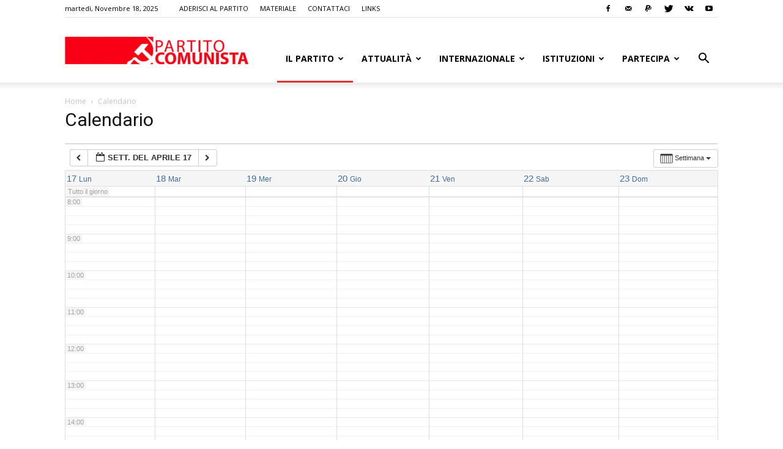

--- FILE ---
content_type: text/html; charset=UTF-8
request_url: https://www.partitocomunista.ch/?page_id=206&ai1ec=action~week%7Cexact_date~1682200800%7Crequest_format~json
body_size: 32757
content:
<!doctype html >
<!--[if IE 8]>    <html class="ie8" lang="en"> <![endif]-->
<!--[if IE 9]>    <html class="ie9" lang="en"> <![endif]-->
<!--[if gt IE 8]><!--> <html lang="it-IT"> <!--<![endif]-->
<head>
    <title>Calendario | Partito Comunista (Svizzera)</title>
    <meta charset="UTF-8" />
    <meta name="viewport" content="width=device-width, initial-scale=1.0">
    <link rel="pingback" href="https://www.partitocomunista.ch/xmlrpc.php" />
    <meta name='robots' content='max-image-preview:large' />
	<style>img:is([sizes="auto" i], [sizes^="auto," i]) { contain-intrinsic-size: 3000px 1500px }</style>
	<link rel='dns-prefetch' href='//fonts.googleapis.com' />
<link rel="alternate" type="application/rss+xml" title="Partito Comunista (Svizzera) &raquo; Feed" href="https://www.partitocomunista.ch/?feed=rss2" />
<link rel="alternate" type="application/rss+xml" title="Partito Comunista (Svizzera) &raquo; Feed dei commenti" href="https://www.partitocomunista.ch/?feed=comments-rss2" />
<script type="text/javascript">
/* <![CDATA[ */
window._wpemojiSettings = {"baseUrl":"https:\/\/s.w.org\/images\/core\/emoji\/16.0.1\/72x72\/","ext":".png","svgUrl":"https:\/\/s.w.org\/images\/core\/emoji\/16.0.1\/svg\/","svgExt":".svg","source":{"concatemoji":"https:\/\/www.partitocomunista.ch\/wp-includes\/js\/wp-emoji-release.min.js?ver=6.8.3"}};
/*! This file is auto-generated */
!function(s,n){var o,i,e;function c(e){try{var t={supportTests:e,timestamp:(new Date).valueOf()};sessionStorage.setItem(o,JSON.stringify(t))}catch(e){}}function p(e,t,n){e.clearRect(0,0,e.canvas.width,e.canvas.height),e.fillText(t,0,0);var t=new Uint32Array(e.getImageData(0,0,e.canvas.width,e.canvas.height).data),a=(e.clearRect(0,0,e.canvas.width,e.canvas.height),e.fillText(n,0,0),new Uint32Array(e.getImageData(0,0,e.canvas.width,e.canvas.height).data));return t.every(function(e,t){return e===a[t]})}function u(e,t){e.clearRect(0,0,e.canvas.width,e.canvas.height),e.fillText(t,0,0);for(var n=e.getImageData(16,16,1,1),a=0;a<n.data.length;a++)if(0!==n.data[a])return!1;return!0}function f(e,t,n,a){switch(t){case"flag":return n(e,"\ud83c\udff3\ufe0f\u200d\u26a7\ufe0f","\ud83c\udff3\ufe0f\u200b\u26a7\ufe0f")?!1:!n(e,"\ud83c\udde8\ud83c\uddf6","\ud83c\udde8\u200b\ud83c\uddf6")&&!n(e,"\ud83c\udff4\udb40\udc67\udb40\udc62\udb40\udc65\udb40\udc6e\udb40\udc67\udb40\udc7f","\ud83c\udff4\u200b\udb40\udc67\u200b\udb40\udc62\u200b\udb40\udc65\u200b\udb40\udc6e\u200b\udb40\udc67\u200b\udb40\udc7f");case"emoji":return!a(e,"\ud83e\udedf")}return!1}function g(e,t,n,a){var r="undefined"!=typeof WorkerGlobalScope&&self instanceof WorkerGlobalScope?new OffscreenCanvas(300,150):s.createElement("canvas"),o=r.getContext("2d",{willReadFrequently:!0}),i=(o.textBaseline="top",o.font="600 32px Arial",{});return e.forEach(function(e){i[e]=t(o,e,n,a)}),i}function t(e){var t=s.createElement("script");t.src=e,t.defer=!0,s.head.appendChild(t)}"undefined"!=typeof Promise&&(o="wpEmojiSettingsSupports",i=["flag","emoji"],n.supports={everything:!0,everythingExceptFlag:!0},e=new Promise(function(e){s.addEventListener("DOMContentLoaded",e,{once:!0})}),new Promise(function(t){var n=function(){try{var e=JSON.parse(sessionStorage.getItem(o));if("object"==typeof e&&"number"==typeof e.timestamp&&(new Date).valueOf()<e.timestamp+604800&&"object"==typeof e.supportTests)return e.supportTests}catch(e){}return null}();if(!n){if("undefined"!=typeof Worker&&"undefined"!=typeof OffscreenCanvas&&"undefined"!=typeof URL&&URL.createObjectURL&&"undefined"!=typeof Blob)try{var e="postMessage("+g.toString()+"("+[JSON.stringify(i),f.toString(),p.toString(),u.toString()].join(",")+"));",a=new Blob([e],{type:"text/javascript"}),r=new Worker(URL.createObjectURL(a),{name:"wpTestEmojiSupports"});return void(r.onmessage=function(e){c(n=e.data),r.terminate(),t(n)})}catch(e){}c(n=g(i,f,p,u))}t(n)}).then(function(e){for(var t in e)n.supports[t]=e[t],n.supports.everything=n.supports.everything&&n.supports[t],"flag"!==t&&(n.supports.everythingExceptFlag=n.supports.everythingExceptFlag&&n.supports[t]);n.supports.everythingExceptFlag=n.supports.everythingExceptFlag&&!n.supports.flag,n.DOMReady=!1,n.readyCallback=function(){n.DOMReady=!0}}).then(function(){return e}).then(function(){var e;n.supports.everything||(n.readyCallback(),(e=n.source||{}).concatemoji?t(e.concatemoji):e.wpemoji&&e.twemoji&&(t(e.twemoji),t(e.wpemoji)))}))}((window,document),window._wpemojiSettings);
/* ]]> */
</script>

    <!-- Global -->

    <style>

        .sc_team_single_member .sc_single_side .social span {
            background: #1f7dcf;
        }

    </style>

    <!-- Grid -->

    <style>

        .grid#sc_our_team .sc_team_member .sc_team_member_name,
        .grid#sc_our_team .sc_team_member .sc_team_member_jobtitle {
            background: #1f7dcf;
        }

        .grid#sc_our_team .sc_team_member {
            padding: 5px !important;
        }

    </style>

    <!-- Grid Circles -->

    <style>

        .grid_circles#sc_our_team .sc_team_member .sc_team_member_jobtitle,
        .grid_circles#sc_our_team .sc_team_member .sc_team_member_name {
            background: #1f7dcf;
        }

        .grid_circles#sc_our_team .sc_team_member {
            margin: 5px;
        }

    </style>

    <!-- Grid Circles 2 -->

    <style>

        .grid_circles2#sc_our_team .sc_team_member {
            margin: 5px;
        }

    </style>

<link rel='stylesheet' id='ai1ec_style-css' href='//www.partitocomunista.ch/wp-content/plugins/all-in-one-event-calendar/public/themes-ai1ec/vortex/css/ai1ec_parsed_css.css?ver=3.0.0' type='text/css' media='all' />
<link rel='stylesheet' id='ots-common-css' href='https://www.partitocomunista.ch/wp-content/plugins/our-team-enhanced/assets/css/common.css?ver=4.4.2' type='text/css' media='all' />
<style id='wp-emoji-styles-inline-css' type='text/css'>

	img.wp-smiley, img.emoji {
		display: inline !important;
		border: none !important;
		box-shadow: none !important;
		height: 1em !important;
		width: 1em !important;
		margin: 0 0.07em !important;
		vertical-align: -0.1em !important;
		background: none !important;
		padding: 0 !important;
	}
</style>
<link rel='stylesheet' id='Connections_Directory/Block/Carousel/Style-css' href='//www.partitocomunista.ch/wp-content/plugins/connections/assets/dist/block/carousel/style.css?ver=1716676996' type='text/css' media='all' />
<link rel='stylesheet' id='Connections_Directory/Block/Team/Style-css' href='//www.partitocomunista.ch/wp-content/plugins/connections/assets/dist/block/team/style.css?ver=1716676996' type='text/css' media='all' />
<style id='pdfemb-pdf-embedder-viewer-style-inline-css' type='text/css'>
.wp-block-pdfemb-pdf-embedder-viewer{max-width:none}

</style>
<link rel='stylesheet' id='wp-components-css' href='https://www.partitocomunista.ch/wp-includes/css/dist/components/style.min.css?ver=6.8.3' type='text/css' media='all' />
<link rel='stylesheet' id='wp-preferences-css' href='https://www.partitocomunista.ch/wp-includes/css/dist/preferences/style.min.css?ver=6.8.3' type='text/css' media='all' />
<link rel='stylesheet' id='wp-block-editor-css' href='https://www.partitocomunista.ch/wp-includes/css/dist/block-editor/style.min.css?ver=6.8.3' type='text/css' media='all' />
<link rel='stylesheet' id='wp-reusable-blocks-css' href='https://www.partitocomunista.ch/wp-includes/css/dist/reusable-blocks/style.min.css?ver=6.8.3' type='text/css' media='all' />
<link rel='stylesheet' id='wp-patterns-css' href='https://www.partitocomunista.ch/wp-includes/css/dist/patterns/style.min.css?ver=6.8.3' type='text/css' media='all' />
<link rel='stylesheet' id='wp-editor-css' href='https://www.partitocomunista.ch/wp-includes/css/dist/editor/style.min.css?ver=6.8.3' type='text/css' media='all' />
<link rel='stylesheet' id='sld_block-cgb-style-css-css' href='https://www.partitocomunista.ch/wp-content/plugins/simple-link-directory/gutenberg/sld-block/dist/blocks.style.build.css?ver=6.8.3' type='text/css' media='all' />
<link rel='stylesheet' id='amo-team-showcase-css' href='https://www.partitocomunista.ch/wp-content/plugins/amo-team-showcase/public/css/amo-team-showcase-public.css?ver=1.1.4' type='text/css' media='all' />
<link rel='stylesheet' id='wpdm-font-awesome-css' href='https://www.partitocomunista.ch/wp-content/plugins/download-manager/assets/fontawesome/css/all.min.css?ver=6.8.3' type='text/css' media='all' />
<link rel='stylesheet' id='wpdm-frontend-css-css' href='https://www.partitocomunista.ch/wp-content/plugins/download-manager/assets/bootstrap/css/bootstrap.min.css?ver=6.8.3' type='text/css' media='all' />
<link rel='stylesheet' id='wpdm-front-css' href='https://www.partitocomunista.ch/wp-content/plugins/download-manager/assets/css/front.css?ver=6.8.3' type='text/css' media='all' />
<link rel='stylesheet' id='profilegrid-user-profiles-groups-and-communities-css' href='https://www.partitocomunista.ch/wp-content/plugins/profilegrid-user-profiles-groups-and-communities/public/css/profile-magic-public.css?ver=5.9.2' type='text/css' media='all' />
<link rel='stylesheet' id='pm-font-awesome-css' href='https://www.partitocomunista.ch/wp-content/plugins/profilegrid-user-profiles-groups-and-communities/public/css/font-awesome.css?ver=5.9.2' type='text/css' media='all' />
<link rel='stylesheet' id='pg-password-checker-css' href='https://www.partitocomunista.ch/wp-content/plugins/profilegrid-user-profiles-groups-and-communities/public/css/pg-password-checker.css?ver=5.9.2' type='text/css' media='all' />
<link rel='stylesheet' id='pg-profile-menu-css' href='https://www.partitocomunista.ch/wp-content/plugins/profilegrid-user-profiles-groups-and-communities/public/css/pg-profile-menu.css?ver=5.9.2' type='text/css' media='all' />
<link rel='stylesheet' id='pg-responsive-css' href='https://www.partitocomunista.ch/wp-content/plugins/profilegrid-user-profiles-groups-and-communities/public/css/pg-responsive-public.css?ver=5.9.2' type='text/css' media='all' />
<link rel='stylesheet' id='td-plugin-multi-purpose-css' href='https://www.partitocomunista.ch/wp-content/plugins/td-multi-purpose/style.css?ver=6.8.3' type='text/css' media='all' />
<link rel='stylesheet' id='wp-ts-stylesheet-css' href='https://www.partitocomunista.ch/wp-content/plugins/wp-telegram-sharing/css/style.css?ver=6.8.3' type='text/css' media='all' />
<link rel='stylesheet' id='ots-widget-css' href='https://www.partitocomunista.ch/wp-content/plugins/our-team-enhanced/assets/css/widgets.css?ver=4.4.2' type='text/css' media='all' />
<link rel='stylesheet' id='google-fonts-style-css' href='https://fonts.googleapis.com/css?family=Open+Sans%3A300italic%2C400%2C400italic%2C600%2C600italic%2C700%7CRoboto%3A300%2C400%2C400italic%2C500%2C500italic%2C700%2C900&#038;ver=8.5.1' type='text/css' media='all' />
<link rel='stylesheet' id='cn-public-css' href='//www.partitocomunista.ch/wp-content/plugins/connections/assets/dist/frontend/style.css?ver=10.4.65-1716676996' type='text/css' media='all' />
<link rel='stylesheet' id='cnt-profile-css' href='//www.partitocomunista.ch/wp-content/plugins/connections/templates/profile/profile.css?ver=3.0' type='text/css' media='all' />
<link rel='stylesheet' id='cn-brandicons-css' href='//www.partitocomunista.ch/wp-content/plugins/connections/assets/vendor/icomoon-brands/style.css?ver=10.4.65' type='text/css' media='all' />
<link rel='stylesheet' id='cn-chosen-css' href='//www.partitocomunista.ch/wp-content/plugins/connections/assets/vendor/chosen/chosen.min.css?ver=1.8.7' type='text/css' media='all' />
<link rel='stylesheet' id='td-theme-css' href='https://www.partitocomunista.ch/wp-content/themes/Newspaper/style.css?ver=8.5.1' type='text/css' media='all' />
<script type="text/javascript" src="https://www.partitocomunista.ch/wp-content/plugins/all-in-one-event-calendar/public/js_cache/calendar.js?ver=3.0.0" id="ai1ec_requirejs-js"></script>
<script type="text/javascript" src="https://www.partitocomunista.ch/wp-includes/js/jquery/jquery.min.js?ver=3.7.1" id="jquery-core-js"></script>
<script type="text/javascript" src="https://www.partitocomunista.ch/wp-includes/js/jquery/jquery-migrate.min.js?ver=3.4.1" id="jquery-migrate-js"></script>
<script type="text/javascript" src="https://www.partitocomunista.ch/wp-content/plugins/download-manager/assets/bootstrap/js/popper.min.js?ver=6.8.3" id="wpdm-poper-js"></script>
<script type="text/javascript" src="https://www.partitocomunista.ch/wp-content/plugins/download-manager/assets/bootstrap/js/bootstrap.min.js?ver=6.8.3" id="wpdm-frontend-js-js"></script>
<script type="text/javascript" id="wpdm-frontjs-js-extra">
/* <![CDATA[ */
var wpdm_url = {"home":"https:\/\/www.partitocomunista.ch\/","site":"https:\/\/www.partitocomunista.ch\/","ajax":"https:\/\/www.partitocomunista.ch\/wp-admin\/admin-ajax.php"};
var wpdm_js = {"spinner":"<i class=\"fas fa-sun fa-spin\"><\/i>","client_id":"04612d124ce7a7ddccd0ae2c0d752291"};
var wpdm_strings = {"pass_var":"Password verificata!","pass_var_q":"Fai clic sul seguente pulsante per avviare il download.","start_dl":"Avvia download"};
/* ]]> */
</script>
<script type="text/javascript" src="https://www.partitocomunista.ch/wp-content/plugins/download-manager/assets/js/front.js?ver=3.2.98" id="wpdm-frontjs-js"></script>
<script type="text/javascript" src="https://www.partitocomunista.ch/wp-content/plugins/profilegrid-user-profiles-groups-and-communities/public/js/pg-profile-menu.js?ver=5.9.2" id="pg-profile-menu.js-js"></script>
<script type="text/javascript" id="profilegrid-user-profiles-groups-and-communities-js-extra">
/* <![CDATA[ */
var pm_ajax_object = {"ajax_url":"https:\/\/www.partitocomunista.ch\/wp-admin\/admin-ajax.php","plugin_emoji_url":"https:\/\/www.partitocomunista.ch\/wp-content\/plugins\/profilegrid-user-profiles-groups-and-communities\/public\/partials\/images\/img","nonce":"792e49aaa0"};
var pm_error_object = {"valid_email":"Inserisci un indirizzo e-mail valido.","valid_number":"Inserisci un numero valido.","valid_date":"Please enter a valid date (yyyy-mm-dd format).","required_field":"Questo campo \u00e8 obbligatorio.","required_comman_field":"Please fill all the required fields.","file_type":"Tipo di file non valido.","short_password":"La password deve essere lunga almeno 7 caratteri.","pass_not_match":"Le password non corrispondono.","user_exist":"Sorry, username already exists.","email_exist":"Sorry, email already exists.","show_more":"More...","show_less":"Show less","user_not_exit":"Username does not exists.","password_change_successfully":"Password changed Successfully","allow_file_ext":"jpg|jpeg|png|gif","valid_phone_number":"Please enter a valid phone number.","valid_mobile_number":"Please enter a valid mobile number.","valid_facebook_url":"Please enter a valid Facebook url.","valid_twitter_url":"Please enter a Twitter url.","valid_google_url":"Please enter a valid Google url.","valid_linked_in_url":"Please enter a Linked In url.","valid_youtube_url":"Please enter a valid Youtube url.","valid_mixcloud_url":"Inserisci un indirizzo Google valido.","valid_soundcloud_url":"Inserisci un indirizzo Youtube valido.","valid_instagram_url":"Please enter a valid Instagram url.","crop_alert_error":"Please select a crop region then press submit.","admin_note_error":"Unable to add an empty note. Please write something and try again.","empty_message_error":"Unable to send an empty message. Please type something.","invite_limit_error":"Only ten users can be invited at a time.","no_more_result":"No More Result Found","delete_friend_request":"This will delete friend request from selected user(s). Do you wish to continue?","remove_friend":"This will remove selected user(s) from your friends list. Do you wish to continue?","accept_friend_request_conf":"This will accept request from selected user(s). Do you wish to continue?","cancel_friend_request":"This will cancel request from selected user(s). Do you wish to continue?","next":"Next","back":"Indietro","submit":"Invia","empty_chat_message":"I am sorry, I can't send an empty message. Please write something and try sending it again.","login_url":"https:\/\/www.partitocomunista.ch\/?page_id=7694&password=changed"};
var pm_fields_object = {"dateformat":"yy-mm-dd"};
/* ]]> */
</script>
<script type="text/javascript" src="https://www.partitocomunista.ch/wp-content/plugins/profilegrid-user-profiles-groups-and-communities/public/js/profile-magic-public.js?ver=5.9.2" id="profilegrid-user-profiles-groups-and-communities-js"></script>
<script type="text/javascript" src="https://www.partitocomunista.ch/wp-content/plugins/profilegrid-user-profiles-groups-and-communities/public/js/modernizr-custom.min.js?ver=5.9.2" id="modernizr-custom.min.js-js"></script>
<script type="text/javascript" src="https://www.partitocomunista.ch/wp-content/plugins/wp-telegram-sharing/js/js.js?ver=6.8.3" id="wp_ts_javascript-js"></script>
<link rel="https://api.w.org/" href="https://www.partitocomunista.ch/index.php?rest_route=/" /><link rel="alternate" title="JSON" type="application/json" href="https://www.partitocomunista.ch/index.php?rest_route=/wp/v2/pages/206" /><link rel="EditURI" type="application/rsd+xml" title="RSD" href="https://www.partitocomunista.ch/xmlrpc.php?rsd" />
<meta name="generator" content="WordPress 6.8.3" />
<link rel="canonical" href="https://www.partitocomunista.ch/?page_id=206" />
<link rel='shortlink' href='https://www.partitocomunista.ch/?p=206' />
<link rel="alternate" title="oEmbed (JSON)" type="application/json+oembed" href="https://www.partitocomunista.ch/index.php?rest_route=%2Foembed%2F1.0%2Fembed&#038;url=https%3A%2F%2Fwww.partitocomunista.ch%2F%3Fpage_id%3D206" />
<link rel="alternate" title="oEmbed (XML)" type="text/xml+oembed" href="https://www.partitocomunista.ch/index.php?rest_route=%2Foembed%2F1.0%2Fembed&#038;url=https%3A%2F%2Fwww.partitocomunista.ch%2F%3Fpage_id%3D206&#038;format=xml" />
		 <script>
		   "use strict";
		   var amoTeamVars                      = {};
		   amoTeamVars.teamSC                   = [];
		   amoTeamVars.memberSC                 = [];
		   amoTeamVars[ 'panel-alt-scroll' ]    = 0;
		   amoTeamVars[ 'thumbs-clear-events' ] = 1;
		 </script><style type="text/css">
.feedzy-rss-link-icon:after {
	content: url("https://www.partitocomunista.ch/wp-content/plugins/feedzy-rss-feeds/img/external-link.png");
	margin-left: 3px;
}
</style>
		<script type="text/javascript">
                var ajaxurl = "https://www.partitocomunista.ch/wp-admin/admin-ajax.php";
                var qc_sld_get_ajax_nonce = "9d1af36f6b";
             </script>
<style type="text/css">

:root {
    }

body {
    }

</style>

<!-- Analytics by WP Statistics v14.9.3 - https://wp-statistics.com/ -->
			<script>
				window.tdwGlobal = {"adminUrl":"https:\/\/www.partitocomunista.ch\/wp-admin\/","wpRestNonce":"711ea1c656","wpRestUrl":"https:\/\/www.partitocomunista.ch\/index.php?rest_route=\/","permalinkStructure":""};
			</script>
			<!--[if lt IE 9]><script src="https://html5shim.googlecode.com/svn/trunk/html5.js"></script><![endif]-->
    
<!-- JS generated by theme -->

<script>
    
    

	    var tdBlocksArray = []; //here we store all the items for the current page

	    //td_block class - each ajax block uses a object of this class for requests
	    function tdBlock() {
		    this.id = '';
		    this.block_type = 1; //block type id (1-234 etc)
		    this.atts = '';
		    this.td_column_number = '';
		    this.td_current_page = 1; //
		    this.post_count = 0; //from wp
		    this.found_posts = 0; //from wp
		    this.max_num_pages = 0; //from wp
		    this.td_filter_value = ''; //current live filter value
		    this.is_ajax_running = false;
		    this.td_user_action = ''; // load more or infinite loader (used by the animation)
		    this.header_color = '';
		    this.ajax_pagination_infinite_stop = ''; //show load more at page x
	    }


        // td_js_generator - mini detector
        (function(){
            var htmlTag = document.getElementsByTagName("html")[0];

	        if ( navigator.userAgent.indexOf("MSIE 10.0") > -1 ) {
                htmlTag.className += ' ie10';
            }

            if ( !!navigator.userAgent.match(/Trident.*rv\:11\./) ) {
                htmlTag.className += ' ie11';
            }

	        if ( navigator.userAgent.indexOf("Edge") > -1 ) {
                htmlTag.className += ' ieEdge';
            }

            if ( /(iPad|iPhone|iPod)/g.test(navigator.userAgent) ) {
                htmlTag.className += ' td-md-is-ios';
            }

            var user_agent = navigator.userAgent.toLowerCase();
            if ( user_agent.indexOf("android") > -1 ) {
                htmlTag.className += ' td-md-is-android';
            }

            if ( -1 !== navigator.userAgent.indexOf('Mac OS X')  ) {
                htmlTag.className += ' td-md-is-os-x';
            }

            if ( /chrom(e|ium)/.test(navigator.userAgent.toLowerCase()) ) {
               htmlTag.className += ' td-md-is-chrome';
            }

            if ( -1 !== navigator.userAgent.indexOf('Firefox') ) {
                htmlTag.className += ' td-md-is-firefox';
            }

            if ( -1 !== navigator.userAgent.indexOf('Safari') && -1 === navigator.userAgent.indexOf('Chrome') ) {
                htmlTag.className += ' td-md-is-safari';
            }

            if( -1 !== navigator.userAgent.indexOf('IEMobile') ){
                htmlTag.className += ' td-md-is-iemobile';
            }

        })();




        var tdLocalCache = {};

        ( function () {
            "use strict";

            tdLocalCache = {
                data: {},
                remove: function (resource_id) {
                    delete tdLocalCache.data[resource_id];
                },
                exist: function (resource_id) {
                    return tdLocalCache.data.hasOwnProperty(resource_id) && tdLocalCache.data[resource_id] !== null;
                },
                get: function (resource_id) {
                    return tdLocalCache.data[resource_id];
                },
                set: function (resource_id, cachedData) {
                    tdLocalCache.remove(resource_id);
                    tdLocalCache.data[resource_id] = cachedData;
                }
            };
        })();

    
    
var td_viewport_interval_list=[{"limitBottom":767,"sidebarWidth":228},{"limitBottom":1018,"sidebarWidth":300},{"limitBottom":1140,"sidebarWidth":324}];
var td_animation_stack_effect="type0";
var tds_animation_stack=true;
var td_animation_stack_specific_selectors=".entry-thumb, img";
var td_animation_stack_general_selectors=".td-animation-stack img, .td-animation-stack .entry-thumb, .post img";
var td_ajax_url="https:\/\/www.partitocomunista.ch\/wp-admin\/admin-ajax.php?td_theme_name=Newspaper&v=8.5.1";
var td_get_template_directory_uri="https:\/\/www.partitocomunista.ch\/wp-content\/themes\/Newspaper";
var tds_snap_menu="snap";
var tds_logo_on_sticky="show_header_logo";
var tds_header_style="7";
var td_please_wait="Per favore attendi...";
var td_email_user_pass_incorrect="Utente o password errata!";
var td_email_user_incorrect="Email o Username errati!";
var td_email_incorrect="Email non corretta!";
var tds_more_articles_on_post_enable="";
var tds_more_articles_on_post_time_to_wait="";
var tds_more_articles_on_post_pages_distance_from_top=0;
var tds_theme_color_site_wide="#dd3333";
var tds_smart_sidebar="";
var tdThemeName="Newspaper";
var td_magnific_popup_translation_tPrev="Precedente (Freccia Sinistra)";
var td_magnific_popup_translation_tNext="Successivo (tasto freccia destra)";
var td_magnific_popup_translation_tCounter="%curr% di %total%";
var td_magnific_popup_translation_ajax_tError="Il contenuto di %url% non pu\u00f2 essere caricato.";
var td_magnific_popup_translation_image_tError="L'immagine #%curr% non pu\u00f2 essere caricata";
var tdDateNamesI18n={"month_names":["Gennaio","Febbraio","Marzo","Aprile","Maggio","Giugno","Luglio","Agosto","Settembre","Ottobre","Novembre","Dicembre"],"month_names_short":["Gen","Feb","Mar","Apr","Mag","Giu","Lug","Ago","Set","Ott","Nov","Dic"],"day_names":["domenica","luned\u00ec","marted\u00ec","mercoled\u00ec","gioved\u00ec","venerd\u00ec","sabato"],"day_names_short":["Dom","Lun","Mar","Mer","Gio","Ven","Sab"]};
var td_ad_background_click_link="";
var td_ad_background_click_target="";
</script>


<!-- Header style compiled by theme -->

<style>
    
.td-header-wrap .black-menu .sf-menu > .current-menu-item > a,
    .td-header-wrap .black-menu .sf-menu > .current-menu-ancestor > a,
    .td-header-wrap .black-menu .sf-menu > .current-category-ancestor > a,
    .td-header-wrap .black-menu .sf-menu > li > a:hover,
    .td-header-wrap .black-menu .sf-menu > .sfHover > a,
    .td-header-style-12 .td-header-menu-wrap-full,
    .sf-menu > .current-menu-item > a:after,
    .sf-menu > .current-menu-ancestor > a:after,
    .sf-menu > .current-category-ancestor > a:after,
    .sf-menu > li:hover > a:after,
    .sf-menu > .sfHover > a:after,
    .td-header-style-12 .td-affix,
    .header-search-wrap .td-drop-down-search:after,
    .header-search-wrap .td-drop-down-search .btn:hover,
    input[type=submit]:hover,
    .td-read-more a,
    .td-post-category:hover,
    .td-grid-style-1.td-hover-1 .td-big-grid-post:hover .td-post-category,
    .td-grid-style-5.td-hover-1 .td-big-grid-post:hover .td-post-category,
    .td_top_authors .td-active .td-author-post-count,
    .td_top_authors .td-active .td-author-comments-count,
    .td_top_authors .td_mod_wrap:hover .td-author-post-count,
    .td_top_authors .td_mod_wrap:hover .td-author-comments-count,
    .td-404-sub-sub-title a:hover,
    .td-search-form-widget .wpb_button:hover,
    .td-rating-bar-wrap div,
    .td_category_template_3 .td-current-sub-category,
    .dropcap,
    .td_wrapper_video_playlist .td_video_controls_playlist_wrapper,
    .wpb_default,
    .wpb_default:hover,
    .td-left-smart-list:hover,
    .td-right-smart-list:hover,
    .woocommerce-checkout .woocommerce input.button:hover,
    .woocommerce-page .woocommerce a.button:hover,
    .woocommerce-account div.woocommerce .button:hover,
    #bbpress-forums button:hover,
    .bbp_widget_login .button:hover,
    .td-footer-wrapper .td-post-category,
    .td-footer-wrapper .widget_product_search input[type="submit"]:hover,
    .woocommerce .product a.button:hover,
    .woocommerce .product #respond input#submit:hover,
    .woocommerce .checkout input#place_order:hover,
    .woocommerce .woocommerce.widget .button:hover,
    .single-product .product .summary .cart .button:hover,
    .woocommerce-cart .woocommerce table.cart .button:hover,
    .woocommerce-cart .woocommerce .shipping-calculator-form .button:hover,
    .td-next-prev-wrap a:hover,
    .td-load-more-wrap a:hover,
    .td-post-small-box a:hover,
    .page-nav .current,
    .page-nav:first-child > div,
    .td_category_template_8 .td-category-header .td-category a.td-current-sub-category,
    .td_category_template_4 .td-category-siblings .td-category a:hover,
    #bbpress-forums .bbp-pagination .current,
    #bbpress-forums #bbp-single-user-details #bbp-user-navigation li.current a,
    .td-theme-slider:hover .slide-meta-cat a,
    a.vc_btn-black:hover,
    .td-trending-now-wrapper:hover .td-trending-now-title,
    .td-scroll-up,
    .td-smart-list-button:hover,
    .td-weather-information:before,
    .td-weather-week:before,
    .td_block_exchange .td-exchange-header:before,
    .td_block_big_grid_9.td-grid-style-1 .td-post-category,
    .td_block_big_grid_9.td-grid-style-5 .td-post-category,
    .td-grid-style-6.td-hover-1 .td-module-thumb:after,
    .td-pulldown-syle-2 .td-subcat-dropdown ul:after,
    .td_block_template_9 .td-block-title:after,
    .td_block_template_15 .td-block-title:before,
    div.wpforms-container .wpforms-form div.wpforms-submit-container button[type=submit] {
        background-color: #dd3333;
    }

    .global-block-template-4 .td-related-title .td-cur-simple-item:before {
        border-color: #dd3333 transparent transparent transparent !important;
    }

    .woocommerce .woocommerce-message .button:hover,
    .woocommerce .woocommerce-error .button:hover,
    .woocommerce .woocommerce-info .button:hover,
    .global-block-template-4 .td-related-title .td-cur-simple-item,
    .global-block-template-3 .td-related-title .td-cur-simple-item,
    .global-block-template-9 .td-related-title:after {
        background-color: #dd3333 !important;
    }

    .woocommerce .product .onsale,
    .woocommerce.widget .ui-slider .ui-slider-handle {
        background: none #dd3333;
    }

    .woocommerce.widget.widget_layered_nav_filters ul li a {
        background: none repeat scroll 0 0 #dd3333 !important;
    }

    a,
    cite a:hover,
    .td_mega_menu_sub_cats .cur-sub-cat,
    .td-mega-span h3 a:hover,
    .td_mod_mega_menu:hover .entry-title a,
    .header-search-wrap .result-msg a:hover,
    .td-header-top-menu .td-drop-down-search .td_module_wrap:hover .entry-title a,
    .td-header-top-menu .td-icon-search:hover,
    .td-header-wrap .result-msg a:hover,
    .top-header-menu li a:hover,
    .top-header-menu .current-menu-item > a,
    .top-header-menu .current-menu-ancestor > a,
    .top-header-menu .current-category-ancestor > a,
    .td-social-icon-wrap > a:hover,
    .td-header-sp-top-widget .td-social-icon-wrap a:hover,
    .td-page-content blockquote p,
    .td-post-content blockquote p,
    .mce-content-body blockquote p,
    .comment-content blockquote p,
    .wpb_text_column blockquote p,
    .td_block_text_with_title blockquote p,
    .td_module_wrap:hover .entry-title a,
    .td-subcat-filter .td-subcat-list a:hover,
    .td-subcat-filter .td-subcat-dropdown a:hover,
    .td_quote_on_blocks,
    .dropcap2,
    .dropcap3,
    .td_top_authors .td-active .td-authors-name a,
    .td_top_authors .td_mod_wrap:hover .td-authors-name a,
    .td-post-next-prev-content a:hover,
    .author-box-wrap .td-author-social a:hover,
    .td-author-name a:hover,
    .td-author-url a:hover,
    .td_mod_related_posts:hover h3 > a,
    .td-post-template-11 .td-related-title .td-related-left:hover,
    .td-post-template-11 .td-related-title .td-related-right:hover,
    .td-post-template-11 .td-related-title .td-cur-simple-item,
    .td-post-template-11 .td_block_related_posts .td-next-prev-wrap a:hover,
    .comment-reply-link:hover,
    .logged-in-as a:hover,
    #cancel-comment-reply-link:hover,
    .td-search-query,
    .td-category-header .td-pulldown-category-filter-link:hover,
    .td-category-siblings .td-subcat-dropdown a:hover,
    .td-category-siblings .td-subcat-dropdown a.td-current-sub-category,
    .widget a:hover,
    .td_wp_recentcomments a:hover,
    .archive .widget_archive .current,
    .archive .widget_archive .current a,
    .widget_calendar tfoot a:hover,
    .woocommerce a.added_to_cart:hover,
    .woocommerce-account .woocommerce-MyAccount-navigation a:hover,
    #bbpress-forums li.bbp-header .bbp-reply-content span a:hover,
    #bbpress-forums .bbp-forum-freshness a:hover,
    #bbpress-forums .bbp-topic-freshness a:hover,
    #bbpress-forums .bbp-forums-list li a:hover,
    #bbpress-forums .bbp-forum-title:hover,
    #bbpress-forums .bbp-topic-permalink:hover,
    #bbpress-forums .bbp-topic-started-by a:hover,
    #bbpress-forums .bbp-topic-started-in a:hover,
    #bbpress-forums .bbp-body .super-sticky li.bbp-topic-title .bbp-topic-permalink,
    #bbpress-forums .bbp-body .sticky li.bbp-topic-title .bbp-topic-permalink,
    .widget_display_replies .bbp-author-name,
    .widget_display_topics .bbp-author-name,
    .footer-text-wrap .footer-email-wrap a,
    .td-subfooter-menu li a:hover,
    .footer-social-wrap a:hover,
    a.vc_btn-black:hover,
    .td-smart-list-dropdown-wrap .td-smart-list-button:hover,
    .td_module_17 .td-read-more a:hover,
    .td_module_18 .td-read-more a:hover,
    .td_module_19 .td-post-author-name a:hover,
    .td-instagram-user a,
    .td-pulldown-syle-2 .td-subcat-dropdown:hover .td-subcat-more span,
    .td-pulldown-syle-2 .td-subcat-dropdown:hover .td-subcat-more i,
    .td-pulldown-syle-3 .td-subcat-dropdown:hover .td-subcat-more span,
    .td-pulldown-syle-3 .td-subcat-dropdown:hover .td-subcat-more i,
    .td-block-title-wrap .td-wrapper-pulldown-filter .td-pulldown-filter-display-option:hover,
    .td-block-title-wrap .td-wrapper-pulldown-filter .td-pulldown-filter-display-option:hover i,
    .td-block-title-wrap .td-wrapper-pulldown-filter .td-pulldown-filter-link:hover,
    .td-block-title-wrap .td-wrapper-pulldown-filter .td-pulldown-filter-item .td-cur-simple-item,
    .global-block-template-2 .td-related-title .td-cur-simple-item,
    .global-block-template-5 .td-related-title .td-cur-simple-item,
    .global-block-template-6 .td-related-title .td-cur-simple-item,
    .global-block-template-7 .td-related-title .td-cur-simple-item,
    .global-block-template-8 .td-related-title .td-cur-simple-item,
    .global-block-template-9 .td-related-title .td-cur-simple-item,
    .global-block-template-10 .td-related-title .td-cur-simple-item,
    .global-block-template-11 .td-related-title .td-cur-simple-item,
    .global-block-template-12 .td-related-title .td-cur-simple-item,
    .global-block-template-13 .td-related-title .td-cur-simple-item,
    .global-block-template-14 .td-related-title .td-cur-simple-item,
    .global-block-template-15 .td-related-title .td-cur-simple-item,
    .global-block-template-16 .td-related-title .td-cur-simple-item,
    .global-block-template-17 .td-related-title .td-cur-simple-item,
    .td-theme-wrap .sf-menu ul .td-menu-item > a:hover,
    .td-theme-wrap .sf-menu ul .sfHover > a,
    .td-theme-wrap .sf-menu ul .current-menu-ancestor > a,
    .td-theme-wrap .sf-menu ul .current-category-ancestor > a,
    .td-theme-wrap .sf-menu ul .current-menu-item > a,
    .td_outlined_btn {
        color: #dd3333;
    }

    a.vc_btn-black.vc_btn_square_outlined:hover,
    a.vc_btn-black.vc_btn_outlined:hover,
    .td-mega-menu-page .wpb_content_element ul li a:hover,
    .td-theme-wrap .td-aj-search-results .td_module_wrap:hover .entry-title a,
    .td-theme-wrap .header-search-wrap .result-msg a:hover {
        color: #dd3333 !important;
    }

    .td-next-prev-wrap a:hover,
    .td-load-more-wrap a:hover,
    .td-post-small-box a:hover,
    .page-nav .current,
    .page-nav:first-child > div,
    .td_category_template_8 .td-category-header .td-category a.td-current-sub-category,
    .td_category_template_4 .td-category-siblings .td-category a:hover,
    #bbpress-forums .bbp-pagination .current,
    .post .td_quote_box,
    .page .td_quote_box,
    a.vc_btn-black:hover,
    .td_block_template_5 .td-block-title > *,
    .td_outlined_btn {
        border-color: #dd3333;
    }

    .td_wrapper_video_playlist .td_video_currently_playing:after {
        border-color: #dd3333 !important;
    }

    .header-search-wrap .td-drop-down-search:before {
        border-color: transparent transparent #dd3333 transparent;
    }

    .block-title > span,
    .block-title > a,
    .block-title > label,
    .widgettitle,
    .widgettitle:after,
    .td-trending-now-title,
    .td-trending-now-wrapper:hover .td-trending-now-title,
    .wpb_tabs li.ui-tabs-active a,
    .wpb_tabs li:hover a,
    .vc_tta-container .vc_tta-color-grey.vc_tta-tabs-position-top.vc_tta-style-classic .vc_tta-tabs-container .vc_tta-tab.vc_active > a,
    .vc_tta-container .vc_tta-color-grey.vc_tta-tabs-position-top.vc_tta-style-classic .vc_tta-tabs-container .vc_tta-tab:hover > a,
    .td_block_template_1 .td-related-title .td-cur-simple-item,
    .woocommerce .product .products h2:not(.woocommerce-loop-product__title),
    .td-subcat-filter .td-subcat-dropdown:hover .td-subcat-more, 
    .td_3D_btn,
    .td_shadow_btn,
    .td_default_btn,
    .td_round_btn, 
    .td_outlined_btn:hover {
    	background-color: #dd3333;
    }

    .woocommerce div.product .woocommerce-tabs ul.tabs li.active {
    	background-color: #dd3333 !important;
    }

    .block-title,
    .td_block_template_1 .td-related-title,
    .wpb_tabs .wpb_tabs_nav,
    .vc_tta-container .vc_tta-color-grey.vc_tta-tabs-position-top.vc_tta-style-classic .vc_tta-tabs-container,
    .woocommerce div.product .woocommerce-tabs ul.tabs:before {
        border-color: #dd3333;
    }
    .td_block_wrap .td-subcat-item a.td-cur-simple-item {
	    color: #dd3333;
	}


    
    .td-grid-style-4 .entry-title
    {
        background-color: rgba(221, 51, 51, 0.7);
    }

    
    .td-theme-wrap .block-title > span,
    .td-theme-wrap .block-title > span > a,
    .td-theme-wrap .widget_rss .block-title .rsswidget,
    .td-theme-wrap .block-title > a,
    .widgettitle,
    .widgettitle > a,
    .td-trending-now-title,
    .wpb_tabs li.ui-tabs-active a,
    .wpb_tabs li:hover a,
    .vc_tta-container .vc_tta-color-grey.vc_tta-tabs-position-top.vc_tta-style-classic .vc_tta-tabs-container .vc_tta-tab.vc_active > a,
    .vc_tta-container .vc_tta-color-grey.vc_tta-tabs-position-top.vc_tta-style-classic .vc_tta-tabs-container .vc_tta-tab:hover > a,
    .td-related-title .td-cur-simple-item,
    .woocommerce div.product .woocommerce-tabs ul.tabs li.active,
    .woocommerce .product .products h2:not(.woocommerce-loop-product__title),
    .td-theme-wrap .td_block_template_2 .td-block-title > *,
    .td-theme-wrap .td_block_template_3 .td-block-title > *,
    .td-theme-wrap .td_block_template_4 .td-block-title > *,
    .td-theme-wrap .td_block_template_5 .td-block-title > *,
    .td-theme-wrap .td_block_template_6 .td-block-title > *,
    .td-theme-wrap .td_block_template_6 .td-block-title:before,
    .td-theme-wrap .td_block_template_7 .td-block-title > *,
    .td-theme-wrap .td_block_template_8 .td-block-title > *,
    .td-theme-wrap .td_block_template_9 .td-block-title > *,
    .td-theme-wrap .td_block_template_10 .td-block-title > *,
    .td-theme-wrap .td_block_template_11 .td-block-title > *,
    .td-theme-wrap .td_block_template_12 .td-block-title > *,
    .td-theme-wrap .td_block_template_13 .td-block-title > span,
    .td-theme-wrap .td_block_template_13 .td-block-title > a,
    .td-theme-wrap .td_block_template_14 .td-block-title > *,
    .td-theme-wrap .td_block_template_14 .td-block-title-wrap .td-wrapper-pulldown-filter .td-pulldown-filter-display-option,
    .td-theme-wrap .td_block_template_14 .td-block-title-wrap .td-wrapper-pulldown-filter .td-pulldown-filter-display-option i,
    .td-theme-wrap .td_block_template_14 .td-block-title-wrap .td-wrapper-pulldown-filter .td-pulldown-filter-display-option:hover,
    .td-theme-wrap .td_block_template_14 .td-block-title-wrap .td-wrapper-pulldown-filter .td-pulldown-filter-display-option:hover i,
    .td-theme-wrap .td_block_template_15 .td-block-title > *,
    .td-theme-wrap .td_block_template_15 .td-block-title-wrap .td-wrapper-pulldown-filter,
    .td-theme-wrap .td_block_template_15 .td-block-title-wrap .td-wrapper-pulldown-filter i,
    .td-theme-wrap .td_block_template_16 .td-block-title > *,
    .td-theme-wrap .td_block_template_17 .td-block-title > * {
    	color: #ffffff;
    }
</style>

<script type="application/ld+json">
                        {
                            "@context": "http://schema.org",
                            "@type": "BreadcrumbList",
                            "itemListElement": [{
                            "@type": "ListItem",
                            "position": 1,
                                "item": {
                                "@type": "WebSite",
                                "@id": "https://www.partitocomunista.ch/",
                                "name": "Home"                                               
                            }
                        },{
                            "@type": "ListItem",
                            "position": 2,
                                "item": {
                                "@type": "WebPage",
                                "@id": "https://www.partitocomunista.ch/?page_id=206",
                                "name": "Calendario"
                            }
                        }    ]
                        }
                       </script>
<!-- Button style compiled by theme -->

<style>
    .tdm-menu-active-style3 .tdm-header.td-header-wrap .sf-menu > .current-category-ancestor > a,
                .tdm-menu-active-style3 .tdm-header.td-header-wrap .sf-menu > .current-menu-ancestor > a,
                .tdm-menu-active-style3 .tdm-header.td-header-wrap .sf-menu > .current-menu-item > a,
                .tdm-menu-active-style3 .tdm-header.td-header-wrap .sf-menu > .sfHover > a,
                .tdm-menu-active-style3 .tdm-header.td-header-wrap .sf-menu > li > a:hover,
                .tdm_block_column_content:hover .tdm-col-content-title-url .tdm-title,
                .tds-button2 .tdm-btn-text,
                .tds-button2 i,
                .tds-button5:hover .tdm-btn-text,
                .tds-button5:hover i,
                .tds-button6 .tdm-btn-text,
                .tds-button6 i,
                .tdm_block_list .tdm-list-item i,
                .tdm_block_pricing .tdm-pricing-feature i,
                .tdm-social-item i {
                  color: #dd3333;
                }
                .tdm-menu-active-style5 .td-header-menu-wrap .sf-menu > .current-menu-item > a,
                .tdm-menu-active-style5 .td-header-menu-wrap .sf-menu > .current-menu-ancestor > a,
                .tdm-menu-active-style5 .td-header-menu-wrap .sf-menu > .current-category-ancestor > a,
                .tdm-menu-active-style5 .td-header-menu-wrap .sf-menu > li > a:hover,
                .tdm-menu-active-style5 .td-header-menu-wrap .sf-menu > .sfHover > a,
                .tds-button1,
                .tds-button6:after,
                .tds-title2 .tdm-title-line:after,
                .tds-title3 .tdm-title-line:after,
                .tdm_block_pricing.tdm-pricing-featured:before,
                .tdm_block_pricing.tds_pricing2_block.tdm-pricing-featured .tdm-pricing-header,
                .tds-progress-bar1 .tdm-progress-bar:after,
                .tds-progress-bar2 .tdm-progress-bar:after,
                .tds-social3 .tdm-social-item {
                  background-color: #dd3333;
                }
                .tdm-menu-active-style4 .tdm-header .sf-menu > .current-menu-item > a,
                .tdm-menu-active-style4 .tdm-header .sf-menu > .current-menu-ancestor > a,
                .tdm-menu-active-style4 .tdm-header .sf-menu > .current-category-ancestor > a,
                .tdm-menu-active-style4 .tdm-header .sf-menu > li > a:hover,
                .tdm-menu-active-style4 .tdm-header .sf-menu > .sfHover > a,
                .tds-button2:before,
                .tds-button6:before,
                .tds-progress-bar3 .tdm-progress-bar:after {
                  border-color: #dd3333;
                }
                .tdm-btn-style1 {
					background-color: #dd3333;
				}
				.tdm-btn-style2:before {
				    border-color: #dd3333;
				}
				.tdm-btn-style2 {
				    color: #dd3333;
				}
				.tdm-btn-style3 {
				    -webkit-box-shadow: 0 2px 16px #dd3333;
                    -moz-box-shadow: 0 2px 16px #dd3333;
                    box-shadow: 0 2px 16px #dd3333;
				}
				.tdm-btn-style3:hover {
				    -webkit-box-shadow: 0 4px 26px #dd3333;
                    -moz-box-shadow: 0 4px 26px #dd3333;
                    box-shadow: 0 4px 26px #dd3333;
				}
</style>

<meta name="generator" content="WordPress Download Manager 3.2.98" />
	<style id="tdw-css-placeholder"></style>                <style>
        /* WPDM Link Template Styles */        </style>
                <style>

            :root {
                --color-primary: #4a8eff;
                --color-primary-rgb: 74, 142, 255;
                --color-primary-hover: #5998ff;
                --color-primary-active: #3281ff;
                --color-secondary: #6c757d;
                --color-secondary-rgb: 108, 117, 125;
                --color-secondary-hover: #6c757d;
                --color-secondary-active: #6c757d;
                --color-success: #018e11;
                --color-success-rgb: 1, 142, 17;
                --color-success-hover: #0aad01;
                --color-success-active: #0c8c01;
                --color-info: #2CA8FF;
                --color-info-rgb: 44, 168, 255;
                --color-info-hover: #2CA8FF;
                --color-info-active: #2CA8FF;
                --color-warning: #FFB236;
                --color-warning-rgb: 255, 178, 54;
                --color-warning-hover: #FFB236;
                --color-warning-active: #FFB236;
                --color-danger: #ff5062;
                --color-danger-rgb: 255, 80, 98;
                --color-danger-hover: #ff5062;
                --color-danger-active: #ff5062;
                --color-green: #30b570;
                --color-blue: #0073ff;
                --color-purple: #8557D3;
                --color-red: #ff5062;
                --color-muted: rgba(69, 89, 122, 0.6);
                --wpdm-font: "Rubik", -apple-system, BlinkMacSystemFont, "Segoe UI", Roboto, Helvetica, Arial, sans-serif, "Apple Color Emoji", "Segoe UI Emoji", "Segoe UI Symbol";
            }

            .wpdm-download-link.btn.btn-primary {
                border-radius: 4px;
            }


        </style>
        </head>

<body class="wp-singular page-template-default page page-id-206 wp-theme-Newspaper calendar global-block-template-13 td-animation-stack-type0 td-full-layout theme-newspaper" itemscope="itemscope" itemtype="https://schema.org/WebPage">
        <div class="td-scroll-up"><i class="td-icon-menu-up"></i></div>
    
    <div class="td-menu-background"></div>
<div id="td-mobile-nav">
    <div class="td-mobile-container">
        <!-- mobile menu top section -->
        <div class="td-menu-socials-wrap">
            <!-- socials -->
            <div class="td-menu-socials">
                
        <span class="td-social-icon-wrap">
            <a target="_blank" href="https://www.facebook.com/partitocomunistasvizzera/" title="Facebook">
                <i class="td-icon-font td-icon-facebook"></i>
            </a>
        </span>
        <span class="td-social-icon-wrap">
            <a target="_blank" href="mailto:info@partitocomunista.ch" title="Mail">
                <i class="td-icon-font td-icon-mail-1"></i>
            </a>
        </span>
        <span class="td-social-icon-wrap">
            <a target="_blank" href="http://www.paypal.me/partitocomunista" title="Paypal">
                <i class="td-icon-font td-icon-paypal"></i>
            </a>
        </span>
        <span class="td-social-icon-wrap">
            <a target="_blank" href="https://twitter.com/comunisti" title="Twitter">
                <i class="td-icon-font td-icon-twitter"></i>
            </a>
        </span>
        <span class="td-social-icon-wrap">
            <a target="_blank" href="https://vk.com/public100776775" title="VKontakte">
                <i class="td-icon-font td-icon-vk"></i>
            </a>
        </span>
        <span class="td-social-icon-wrap">
            <a target="_blank" href="https://www.youtube.com/user/TheRedflagtv/featured" title="Youtube">
                <i class="td-icon-font td-icon-youtube"></i>
            </a>
        </span>            </div>
            <!-- close button -->
            <div class="td-mobile-close">
                <a href="#"><i class="td-icon-close-mobile"></i></a>
            </div>
        </div>

        <!-- login section -->
        
        <!-- menu section -->
        <div class="td-mobile-content">
            <div class="menu-menu-principale-container"><ul id="menu-menu-principale" class="td-mobile-main-menu"><li id="menu-item-132" class="menu-item menu-item-type-post_type menu-item-object-page current-menu-ancestor current-menu-parent current_page_parent current_page_ancestor menu-item-has-children menu-item-first menu-item-132"><a href="https://www.partitocomunista.ch/?page_id=130">Il Partito<i class="td-icon-menu-right td-element-after"></i></a>
<ul class="sub-menu">
	<li id="menu-item-151" class="menu-item menu-item-type-taxonomy menu-item-object-category menu-item-151"><a href="https://www.partitocomunista.ch/?cat=28">Vita del Partito</a></li>
	<li id="menu-item-808" class="menu-item menu-item-type-post_type menu-item-object-page menu-item-has-children menu-item-808"><a href="https://www.partitocomunista.ch/?page_id=806">Organismi dirigenti<i class="td-icon-menu-right td-element-after"></i></a>
	<ul class="sub-menu">
		<li id="menu-item-137" class="menu-item menu-item-type-post_type menu-item-object-page menu-item-137"><a href="https://www.partitocomunista.ch/?page_id=11">Direzione</a></li>
		<li id="menu-item-902" class="menu-item menu-item-type-post_type menu-item-object-page menu-item-902"><a href="https://www.partitocomunista.ch/?page_id=737">Comitato Centrale</a></li>
		<li id="menu-item-981" class="menu-item menu-item-type-post_type menu-item-object-page menu-item-981"><a href="https://www.partitocomunista.ch/?page_id=964">Commissione di Controllo</a></li>
	</ul>
</li>
	<li id="menu-item-135" class="menu-item menu-item-type-post_type menu-item-object-page menu-item-135"><a href="https://www.partitocomunista.ch/?page_id=20">Eletti</a></li>
	<li id="menu-item-746" class="menu-item menu-item-type-post_type menu-item-object-page menu-item-746"><a href="https://www.partitocomunista.ch/?page_id=743">Statuto del Partito Comunista</a></li>
	<li id="menu-item-526" class="menu-item menu-item-type-post_type menu-item-object-post menu-item-526"><a href="https://www.partitocomunista.ch/?p=506">Programma di legislatura</a></li>
	<li id="menu-item-208" class="menu-item menu-item-type-post_type menu-item-object-page current-menu-item page_item page-item-206 current_page_item menu-item-208"><a href="https://www.partitocomunista.ch/?page_id=206">Calendario delle attività</a></li>
	<li id="menu-item-133" class="menu-item menu-item-type-post_type menu-item-object-page menu-item-has-children menu-item-133"><a href="https://www.partitocomunista.ch/?page_id=25">Congressi<i class="td-icon-menu-right td-element-after"></i></a>
	<ul class="sub-menu">
		<li id="menu-item-6502" class="menu-item menu-item-type-taxonomy menu-item-object-category menu-item-6502"><a href="https://www.partitocomunista.ch/?cat=124">24° Congresso (Novembre 2021)</a></li>
		<li id="menu-item-606" class="menu-item menu-item-type-post_type menu-item-object-page menu-item-606"><a href="https://www.partitocomunista.ch/?page_id=529">23° Congresso (Lugano, 2016)</a></li>
		<li id="menu-item-3739" class="menu-item menu-item-type-post_type menu-item-object-page menu-item-3739"><a href="https://www.partitocomunista.ch/?page_id=3736">22° Congresso (Bellinzona, 2013)</a></li>
		<li id="menu-item-3752" class="menu-item menu-item-type-post_type menu-item-object-page menu-item-3752"><a href="https://www.partitocomunista.ch/?page_id=3750">21° Congresso (Locarno, 2011)</a></li>
		<li id="menu-item-3843" class="menu-item menu-item-type-post_type menu-item-object-page menu-item-3843"><a href="https://www.partitocomunista.ch/?page_id=3835">20° Congresso (Bellinzona, 2009)</a></li>
		<li id="menu-item-3842" class="menu-item menu-item-type-post_type menu-item-object-page menu-item-3842"><a href="https://www.partitocomunista.ch/?page_id=3837">19° Congresso (Locarno, 2007)</a></li>
		<li id="menu-item-3841" class="menu-item menu-item-type-post_type menu-item-object-page menu-item-3841"><a href="https://www.partitocomunista.ch/?page_id=3839">18° Congresso (Osogna, 2006)</a></li>
	</ul>
</li>
	<li id="menu-item-7188" class="menu-item menu-item-type-custom menu-item-object-custom menu-item-7188"><a href="https://forms.gle/nw7a1mk9M1BAigX77">Aderisci al Partito</a></li>
</ul>
</li>
<li id="menu-item-900" class="menu-item menu-item-type-taxonomy menu-item-object-category menu-item-has-children menu-item-900"><a href="https://www.partitocomunista.ch/?cat=3">Attualità<i class="td-icon-menu-right td-element-after"></i></a>
<ul class="sub-menu">
	<li id="menu-item-0" class="menu-item-0"><a href="https://www.partitocomunista.ch/?cat=10">Ambiente e territorio</a></li>
	<li class="menu-item-0"><a href="https://www.partitocomunista.ch/?cat=14">Diritti e democrazia</a></li>
	<li class="menu-item-0"><a href="https://www.partitocomunista.ch/?cat=8">Economia e finanza</a></li>
	<li class="menu-item-0"><a href="https://www.partitocomunista.ch/?cat=7">Educazione e cultura</a></li>
	<li class="menu-item-0"><a href="https://www.partitocomunista.ch/?cat=11">Giovani</a></li>
	<li class="menu-item-0"><a href="https://www.partitocomunista.ch/?cat=9">Lavoro e sindacato</a></li>
	<li class="menu-item-0"><a href="https://www.partitocomunista.ch/?cat=12">Sanità e socialità</a></li>
	<li class="menu-item-0"><a href="https://www.partitocomunista.ch/?cat=13">Sicurezza e neutralità</a></li>
</ul>
</li>
<li id="menu-item-901" class="menu-item menu-item-type-taxonomy menu-item-object-category menu-item-has-children menu-item-901"><a href="https://www.partitocomunista.ch/?cat=4">Internazionale<i class="td-icon-menu-right td-element-after"></i></a>
<ul class="sub-menu">
	<li class="menu-item-0"><a href="https://www.partitocomunista.ch/?cat=15">Africa</a></li>
	<li class="menu-item-0"><a href="https://www.partitocomunista.ch/?cat=17">Americhe</a></li>
	<li class="menu-item-0"><a href="https://www.partitocomunista.ch/?cat=16">Asia e Oceania</a></li>
	<li class="menu-item-0"><a href="https://www.partitocomunista.ch/?cat=21">Cooperazione</a></li>
	<li class="menu-item-0"><a href="https://www.partitocomunista.ch/?cat=18">Eurasia</a></li>
	<li class="menu-item-0"><a href="https://www.partitocomunista.ch/?cat=19">Europa</a></li>
	<li class="menu-item-0"><a href="https://www.partitocomunista.ch/?cat=20">Medio Oriente</a></li>
</ul>
</li>
<li id="menu-item-34" class="menu-item menu-item-type-taxonomy menu-item-object-category menu-item-has-children menu-item-34"><a href="https://www.partitocomunista.ch/?cat=5">Istituzioni<i class="td-icon-menu-right td-element-after"></i></a>
<ul class="sub-menu">
	<li id="menu-item-105" class="menu-item menu-item-type-taxonomy menu-item-object-category menu-item-has-children menu-item-105"><a href="https://www.partitocomunista.ch/?cat=24">Atti parlamentari TI<i class="td-icon-menu-right td-element-after"></i></a>
	<ul class="sub-menu">
		<li id="menu-item-278" class="menu-item menu-item-type-taxonomy menu-item-object-category menu-item-278"><a href="https://www.partitocomunista.ch/?cat=44">Interrogazioni e interpellanze</a></li>
		<li id="menu-item-277" class="menu-item menu-item-type-taxonomy menu-item-object-category menu-item-277"><a href="https://www.partitocomunista.ch/?cat=46">Iniziative parlamentari</a></li>
		<li id="menu-item-280" class="menu-item menu-item-type-taxonomy menu-item-object-category menu-item-280"><a href="https://www.partitocomunista.ch/?cat=45">Mozioni al Consiglio di Stato</a></li>
		<li id="menu-item-279" class="menu-item menu-item-type-taxonomy menu-item-object-category menu-item-279"><a href="https://www.partitocomunista.ch/?cat=47">Interventi in aula</a></li>
	</ul>
</li>
	<li id="menu-item-106" class="menu-item menu-item-type-taxonomy menu-item-object-category menu-item-has-children menu-item-106"><a href="https://www.partitocomunista.ch/?cat=25">Consigli comunali<i class="td-icon-menu-right td-element-after"></i></a>
	<ul class="sub-menu">
		<li id="menu-item-244" class="menu-item menu-item-type-taxonomy menu-item-object-category menu-item-244"><a href="https://www.partitocomunista.ch/?cat=34">Bellinzona</a></li>
		<li id="menu-item-248" class="menu-item menu-item-type-taxonomy menu-item-object-category menu-item-248"><a href="https://www.partitocomunista.ch/?cat=35">Lugano</a></li>
		<li id="menu-item-5185" class="menu-item menu-item-type-taxonomy menu-item-object-category menu-item-5185"><a href="https://www.partitocomunista.ch/?cat=106">Locarno</a></li>
		<li id="menu-item-5184" class="menu-item menu-item-type-taxonomy menu-item-object-category menu-item-5184"><a href="https://www.partitocomunista.ch/?cat=109">Chiasso</a></li>
		<li id="menu-item-251" class="menu-item menu-item-type-taxonomy menu-item-object-category menu-item-251"><a href="https://www.partitocomunista.ch/?cat=37">Serravalle</a></li>
		<li id="menu-item-7220" class="menu-item menu-item-type-taxonomy menu-item-object-category menu-item-7220"><a href="https://www.partitocomunista.ch/?cat=127">Giornico</a></li>
		<li id="menu-item-5186" class="menu-item menu-item-type-taxonomy menu-item-object-category menu-item-5186"><a href="https://www.partitocomunista.ch/?cat=108">Losone</a></li>
		<li id="menu-item-247" class="menu-item menu-item-type-taxonomy menu-item-object-category menu-item-247"><a href="https://www.partitocomunista.ch/?cat=41">Gordola</a></li>
		<li id="menu-item-246" class="menu-item menu-item-type-taxonomy menu-item-object-category menu-item-246"><a href="https://www.partitocomunista.ch/?cat=38">Capriasca</a></li>
		<li id="menu-item-7542" class="menu-item menu-item-type-taxonomy menu-item-object-category menu-item-7542"><a href="https://www.partitocomunista.ch/?cat=130">Bissone</a></li>
		<li id="menu-item-249" class="menu-item menu-item-type-taxonomy menu-item-object-category menu-item-249"><a href="https://www.partitocomunista.ch/?cat=39">Morbio Inferiore</a></li>
		<li id="menu-item-7546" class="menu-item menu-item-type-taxonomy menu-item-object-category menu-item-7546"><a href="https://www.partitocomunista.ch/?cat=131">Tenero-Contra</a></li>
	</ul>
</li>
	<li id="menu-item-108" class="menu-item menu-item-type-taxonomy menu-item-object-category menu-item-108"><a href="https://www.partitocomunista.ch/?cat=27">Votazioni popolari</a></li>
	<li id="menu-item-107" class="menu-item menu-item-type-taxonomy menu-item-object-category menu-item-107"><a href="https://www.partitocomunista.ch/?cat=26">Elezioni</a></li>
</ul>
</li>
<li id="menu-item-878" class="menu-item menu-item-type-post_type menu-item-object-page menu-item-has-children menu-item-878"><a href="https://www.partitocomunista.ch/?page_id=876">Partecipa<i class="td-icon-menu-right td-element-after"></i></a>
<ul class="sub-menu">
	<li id="menu-item-232" class="menu-item menu-item-type-taxonomy menu-item-object-wpdmcategory menu-item-232"><a href="https://www.partitocomunista.ch/?wpdmcategory=raccolta-firme">Raccolta firme</a></li>
	<li id="menu-item-35" class="menu-item menu-item-type-taxonomy menu-item-object-category menu-item-has-children menu-item-35"><a href="https://www.partitocomunista.ch/?cat=6">Campagne<i class="td-icon-menu-right td-element-after"></i></a>
	<ul class="sub-menu">
		<li id="menu-item-3516" class="menu-item menu-item-type-taxonomy menu-item-object-category menu-item-3516"><a href="https://www.partitocomunista.ch/?cat=91">Coronavirus</a></li>
		<li id="menu-item-491" class="menu-item menu-item-type-custom menu-item-object-custom menu-item-491"><a href="https://www.partitocomunista.ch/?tag=nlm">Solidarietà ai lavoratori della NLM</a></li>
		<li id="menu-item-788" class="menu-item menu-item-type-taxonomy menu-item-object-post_tag menu-item-788"><a href="https://www.partitocomunista.ch/?tag=posta">No allo smantellamento della Posta</a></li>
		<li id="menu-item-1834" class="menu-item menu-item-type-taxonomy menu-item-object-category menu-item-1834"><a href="https://www.partitocomunista.ch/?cat=87">Sì alla Sovranità alimentare</a></li>
	</ul>
</li>
	<li id="menu-item-7187" class="menu-item menu-item-type-custom menu-item-object-custom menu-item-7187"><a href="https://forms.gle/nw7a1mk9M1BAigX77">Aderisci al Partito</a></li>
</ul>
</li>
</ul></div>        </div>
    </div>

    <!-- register/login section -->
    </div>    <div class="td-search-background"></div>
<div class="td-search-wrap-mob">
	<div class="td-drop-down-search" aria-labelledby="td-header-search-button">
		<form method="get" class="td-search-form" action="https://www.partitocomunista.ch/">
			<!-- close button -->
			<div class="td-search-close">
				<a href="#"><i class="td-icon-close-mobile"></i></a>
			</div>
			<div role="search" class="td-search-input">
				<span>Cerca</span>
				<input id="td-header-search-mob" type="text" value="" name="s" autocomplete="off" />
			</div>
		</form>
		<div id="td-aj-search-mob"></div>
	</div>
</div>        
    <div id="td-outer-wrap" class="td-theme-wrap">
    
        <!--
Header style 7
-->


<div class="td-header-wrap td-header-style-7 ">
    
        <div class="td-header-top-menu-full td-container-wrap ">
        <div class="td-container td-header-row td-header-top-menu">
            
    <div class="top-bar-style-1">
        
<div class="td-header-sp-top-menu">


	        <div class="td_data_time">
            <div >

                martedì, Novembre 18, 2025
            </div>
        </div>
    <div class="menu-top-container"><ul id="menu-menu-alto" class="top-header-menu"><li id="menu-item-7186" class="menu-item menu-item-type-custom menu-item-object-custom menu-item-first td-menu-item td-normal-menu menu-item-7186"><a href="https://forms.gle/nw7a1mk9M1BAigX77">ADERISCI AL PARTITO</a></li>
<li id="menu-item-1064" class="menu-item menu-item-type-taxonomy menu-item-object-wpdmcategory td-menu-item td-normal-menu menu-item-1064"><a href="https://www.partitocomunista.ch/?wpdmcategory=documenti-di-partito">MATERIALE</a></li>
<li id="menu-item-229" class="menu-item menu-item-type-post_type menu-item-object-page td-menu-item td-normal-menu menu-item-229"><a href="https://www.partitocomunista.ch/?page_id=15">CONTATTACI</a></li>
<li id="menu-item-742" class="menu-item menu-item-type-post_type menu-item-object-page td-menu-item td-normal-menu menu-item-742"><a href="https://www.partitocomunista.ch/?page_id=671">LINKS</a></li>
</ul></div></div>
        <div class="td-header-sp-top-widget">
    
    
        
        <span class="td-social-icon-wrap">
            <a target="_blank" href="https://www.facebook.com/partitocomunistasvizzera/" title="Facebook">
                <i class="td-icon-font td-icon-facebook"></i>
            </a>
        </span>
        <span class="td-social-icon-wrap">
            <a target="_blank" href="mailto:info@partitocomunista.ch" title="Mail">
                <i class="td-icon-font td-icon-mail-1"></i>
            </a>
        </span>
        <span class="td-social-icon-wrap">
            <a target="_blank" href="http://www.paypal.me/partitocomunista" title="Paypal">
                <i class="td-icon-font td-icon-paypal"></i>
            </a>
        </span>
        <span class="td-social-icon-wrap">
            <a target="_blank" href="https://twitter.com/comunisti" title="Twitter">
                <i class="td-icon-font td-icon-twitter"></i>
            </a>
        </span>
        <span class="td-social-icon-wrap">
            <a target="_blank" href="https://vk.com/public100776775" title="VKontakte">
                <i class="td-icon-font td-icon-vk"></i>
            </a>
        </span>
        <span class="td-social-icon-wrap">
            <a target="_blank" href="https://www.youtube.com/user/TheRedflagtv/featured" title="Youtube">
                <i class="td-icon-font td-icon-youtube"></i>
            </a>
        </span>    </div>    </div>

<!-- LOGIN MODAL -->
        </div>
    </div>
    
    <div class="td-header-menu-wrap-full td-container-wrap ">
        
        <div class="td-header-menu-wrap td-header-gradient ">
            <div class="td-container td-header-row td-header-main-menu">
                <div class="td-header-sp-logo">
                                <a class="td-main-logo" href="https://www.partitocomunista.ch/">
                <img src="https://www.partitocomunista.ch/wp-content/uploads/2017/12/pc_logo-300x45.jpg" alt=""/>
                <span class="td-visual-hidden">Partito Comunista (Svizzera)</span>
            </a>
                        </div>
                    
    <div class="header-search-wrap">
        <div class="td-search-btns-wrap">
            <a id="td-header-search-button" href="#" role="button" class="dropdown-toggle " data-toggle="dropdown"><i class="td-icon-search"></i></a>
            <a id="td-header-search-button-mob" href="#" role="button" class="dropdown-toggle " data-toggle="dropdown"><i class="td-icon-search"></i></a>
        </div>

        <div class="td-drop-down-search" aria-labelledby="td-header-search-button">
            <form method="get" class="td-search-form" action="https://www.partitocomunista.ch/">
                <div role="search" class="td-head-form-search-wrap">
                    <input id="td-header-search" type="text" value="" name="s" autocomplete="off" /><input class="wpb_button wpb_btn-inverse btn" type="submit" id="td-header-search-top" value="Cerca" />
                </div>
            </form>
            <div id="td-aj-search"></div>
        </div>
    </div>

<div id="td-header-menu" role="navigation">
    <div id="td-top-mobile-toggle"><a href="#"><i class="td-icon-font td-icon-mobile"></i></a></div>
    <div class="td-main-menu-logo td-logo-in-header">
                <a class="td-main-logo" href="https://www.partitocomunista.ch/">
            <img src="https://www.partitocomunista.ch/wp-content/uploads/2017/12/pc_logo-300x45.jpg" alt=""/>
        </a>
        </div>
    <div class="menu-menu-principale-container"><ul id="menu-menu-principale-1" class="sf-menu"><li class="menu-item menu-item-type-post_type menu-item-object-page current-menu-ancestor current-menu-parent current_page_parent current_page_ancestor menu-item-has-children menu-item-first td-menu-item td-normal-menu menu-item-132"><a href="https://www.partitocomunista.ch/?page_id=130">Il Partito</a>
<ul class="sub-menu">
	<li class="menu-item menu-item-type-taxonomy menu-item-object-category td-menu-item td-normal-menu menu-item-151"><a href="https://www.partitocomunista.ch/?cat=28">Vita del Partito</a></li>
	<li class="menu-item menu-item-type-post_type menu-item-object-page menu-item-has-children td-menu-item td-normal-menu menu-item-808"><a href="https://www.partitocomunista.ch/?page_id=806">Organismi dirigenti</a>
	<ul class="sub-menu">
		<li class="menu-item menu-item-type-post_type menu-item-object-page td-menu-item td-normal-menu menu-item-137"><a href="https://www.partitocomunista.ch/?page_id=11">Direzione</a></li>
		<li class="menu-item menu-item-type-post_type menu-item-object-page td-menu-item td-normal-menu menu-item-902"><a href="https://www.partitocomunista.ch/?page_id=737">Comitato Centrale</a></li>
		<li class="menu-item menu-item-type-post_type menu-item-object-page td-menu-item td-normal-menu menu-item-981"><a href="https://www.partitocomunista.ch/?page_id=964">Commissione di Controllo</a></li>
	</ul>
</li>
	<li class="menu-item menu-item-type-post_type menu-item-object-page td-menu-item td-normal-menu menu-item-135"><a href="https://www.partitocomunista.ch/?page_id=20">Eletti</a></li>
	<li class="menu-item menu-item-type-post_type menu-item-object-page td-menu-item td-normal-menu menu-item-746"><a href="https://www.partitocomunista.ch/?page_id=743">Statuto del Partito Comunista</a></li>
	<li class="menu-item menu-item-type-post_type menu-item-object-post td-menu-item td-normal-menu menu-item-526"><a href="https://www.partitocomunista.ch/?p=506">Programma di legislatura</a></li>
	<li class="menu-item menu-item-type-post_type menu-item-object-page current-menu-item page_item page-item-206 current_page_item td-menu-item td-normal-menu menu-item-208"><a href="https://www.partitocomunista.ch/?page_id=206">Calendario delle attività</a></li>
	<li class="menu-item menu-item-type-post_type menu-item-object-page menu-item-has-children td-menu-item td-normal-menu menu-item-133"><a href="https://www.partitocomunista.ch/?page_id=25">Congressi</a>
	<ul class="sub-menu">
		<li class="menu-item menu-item-type-taxonomy menu-item-object-category td-menu-item td-normal-menu menu-item-6502"><a href="https://www.partitocomunista.ch/?cat=124">24° Congresso (Novembre 2021)</a></li>
		<li class="menu-item menu-item-type-post_type menu-item-object-page td-menu-item td-normal-menu menu-item-606"><a href="https://www.partitocomunista.ch/?page_id=529">23° Congresso (Lugano, 2016)</a></li>
		<li class="menu-item menu-item-type-post_type menu-item-object-page td-menu-item td-normal-menu menu-item-3739"><a href="https://www.partitocomunista.ch/?page_id=3736">22° Congresso (Bellinzona, 2013)</a></li>
		<li class="menu-item menu-item-type-post_type menu-item-object-page td-menu-item td-normal-menu menu-item-3752"><a href="https://www.partitocomunista.ch/?page_id=3750">21° Congresso (Locarno, 2011)</a></li>
		<li class="menu-item menu-item-type-post_type menu-item-object-page td-menu-item td-normal-menu menu-item-3843"><a href="https://www.partitocomunista.ch/?page_id=3835">20° Congresso (Bellinzona, 2009)</a></li>
		<li class="menu-item menu-item-type-post_type menu-item-object-page td-menu-item td-normal-menu menu-item-3842"><a href="https://www.partitocomunista.ch/?page_id=3837">19° Congresso (Locarno, 2007)</a></li>
		<li class="menu-item menu-item-type-post_type menu-item-object-page td-menu-item td-normal-menu menu-item-3841"><a href="https://www.partitocomunista.ch/?page_id=3839">18° Congresso (Osogna, 2006)</a></li>
	</ul>
</li>
	<li class="menu-item menu-item-type-custom menu-item-object-custom td-menu-item td-normal-menu menu-item-7188"><a href="https://forms.gle/nw7a1mk9M1BAigX77">Aderisci al Partito</a></li>
</ul>
</li>
<li class="menu-item menu-item-type-taxonomy menu-item-object-category td-menu-item td-mega-menu menu-item-900"><a href="https://www.partitocomunista.ch/?cat=3">Attualità</a>
<ul class="sub-menu">
	<li class="menu-item-0"><div class="td-container-border"><div class="td-mega-grid"><div class="td_block_wrap td_block_mega_menu td_uid_1_691cce3ad42e9_rand td_with_ajax_pagination td-pb-border-top td_block_template_13"  data-td-block-uid="td_uid_1_691cce3ad42e9" ><script>var block_td_uid_1_691cce3ad42e9 = new tdBlock();
block_td_uid_1_691cce3ad42e9.id = "td_uid_1_691cce3ad42e9";
block_td_uid_1_691cce3ad42e9.atts = '{"limit":4,"sort":"","post_ids":"","tag_slug":"","autors_id":"","installed_post_types":"","category_id":"3","category_ids":"","custom_title":"","custom_url":"","show_child_cat":30,"sub_cat_ajax":"","ajax_pagination":"next_prev","header_color":"","header_text_color":"","ajax_pagination_infinite_stop":"","td_column_number":3,"td_ajax_preloading":"preload_all","td_ajax_filter_type":"td_category_ids_filter","td_ajax_filter_ids":"","td_filter_default_txt":"Tutti","color_preset":"","border_top":"","class":"td_uid_1_691cce3ad42e9_rand","el_class":"","offset":"","css":"","tdc_css":"","tdc_css_class":"td_uid_1_691cce3ad42e9_rand","tdc_css_class_style":"td_uid_1_691cce3ad42e9_rand_style","live_filter":"","live_filter_cur_post_id":"","live_filter_cur_post_author":"","block_template_id":""}';
block_td_uid_1_691cce3ad42e9.td_column_number = "3";
block_td_uid_1_691cce3ad42e9.block_type = "td_block_mega_menu";
block_td_uid_1_691cce3ad42e9.post_count = "4";
block_td_uid_1_691cce3ad42e9.found_posts = "411";
block_td_uid_1_691cce3ad42e9.header_color = "";
block_td_uid_1_691cce3ad42e9.ajax_pagination_infinite_stop = "";
block_td_uid_1_691cce3ad42e9.max_num_pages = "103";
tdBlocksArray.push(block_td_uid_1_691cce3ad42e9);
</script>            <script>
                var tmpObj = JSON.parse(JSON.stringify(block_td_uid_1_691cce3ad42e9));
                tmpObj.is_ajax_running = true;
                var currentBlockObjSignature = JSON.stringify(tmpObj);
                tdLocalCache.set(currentBlockObjSignature, JSON.stringify({"td_data":"<div class=\"td-mega-row\"><div class=\"td-mega-span\">\r\n        <div class=\"td_module_mega_menu td_mod_mega_menu\">\r\n            <div class=\"td-module-image\">\r\n                <div class=\"td-module-thumb\"><a href=\"https:\/\/www.partitocomunista.ch\/?p=8100\" rel=\"bookmark\" title=\"Neutralit\u00e0 &#8211; Pace &#8211; Lavoro. Convocato il 25\u00b0 Congresso del Partito Comunista.\"><img width=\"218\" height=\"150\" class=\"entry-thumb\" src=\"https:\/\/www.partitocomunista.ch\/wp-content\/uploads\/2025\/11\/photo_2025-11-02-19.19.08-218x150.jpeg\" srcset=\"https:\/\/www.partitocomunista.ch\/wp-content\/uploads\/2025\/11\/photo_2025-11-02-19.19.08-218x150.jpeg 218w, https:\/\/www.partitocomunista.ch\/wp-content\/uploads\/2025\/11\/photo_2025-11-02-19.19.08-100x70.jpeg 100w\" sizes=\"(max-width: 218px) 100vw, 218px\" alt=\"\" title=\"Neutralit\u00e0 &#8211; Pace &#8211; Lavoro. Convocato il 25\u00b0 Congresso del Partito Comunista.\"\/><\/a><\/div>                            <\/div>\r\n\r\n            <div class=\"item-details\">\r\n                <h3 class=\"entry-title td-module-title\"><a href=\"https:\/\/www.partitocomunista.ch\/?p=8100\" rel=\"bookmark\" title=\"Neutralit\u00e0 &#8211; Pace &#8211; Lavoro. Convocato il 25\u00b0 Congresso del Partito Comunista.\">Neutralit\u00e0 &#8211; Pace &#8211; Lavoro. Convocato il 25\u00b0 Congresso del Partito...<\/a><\/h3>            <\/div>\r\n        <\/div>\r\n        <\/div><div class=\"td-mega-span\">\r\n        <div class=\"td_module_mega_menu td_mod_mega_menu\">\r\n            <div class=\"td-module-image\">\r\n                <div class=\"td-module-thumb\"><a href=\"https:\/\/www.partitocomunista.ch\/?p=8093\" rel=\"bookmark\" title=\"Giovani comunisti discutono di edilizia scolastica, sindacalismo, parit\u00e0 uomo-donna e internazionalismo\"><img width=\"218\" height=\"150\" class=\"entry-thumb\" src=\"https:\/\/www.partitocomunista.ch\/wp-content\/uploads\/2025\/10\/photo_2025-10-26-16.00.42-218x150.jpeg\" srcset=\"https:\/\/www.partitocomunista.ch\/wp-content\/uploads\/2025\/10\/photo_2025-10-26-16.00.42-218x150.jpeg 218w, https:\/\/www.partitocomunista.ch\/wp-content\/uploads\/2025\/10\/photo_2025-10-26-16.00.42-100x70.jpeg 100w\" sizes=\"(max-width: 218px) 100vw, 218px\" alt=\"\" title=\"Giovani comunisti discutono di edilizia scolastica, sindacalismo, parit\u00e0 uomo-donna e internazionalismo\"\/><\/a><\/div>                            <\/div>\r\n\r\n            <div class=\"item-details\">\r\n                <h3 class=\"entry-title td-module-title\"><a href=\"https:\/\/www.partitocomunista.ch\/?p=8093\" rel=\"bookmark\" title=\"Giovani comunisti discutono di edilizia scolastica, sindacalismo, parit\u00e0 uomo-donna e internazionalismo\">Giovani comunisti discutono di edilizia scolastica, sindacalismo, parit\u00e0 uomo-donna e internazionalismo<\/a><\/h3>            <\/div>\r\n        <\/div>\r\n        <\/div><div class=\"td-mega-span\">\r\n        <div class=\"td_module_mega_menu td_mod_mega_menu\">\r\n            <div class=\"td-module-image\">\r\n                <div class=\"td-module-thumb\"><a href=\"https:\/\/www.partitocomunista.ch\/?p=8089\" rel=\"bookmark\" title=\"In piazza per difendere i lavoratori della terra!\"><img width=\"218\" height=\"150\" class=\"entry-thumb\" src=\"https:\/\/www.partitocomunista.ch\/wp-content\/uploads\/2025\/10\/volantino-manifestazione-218x150.jpg\" srcset=\"https:\/\/www.partitocomunista.ch\/wp-content\/uploads\/2025\/10\/volantino-manifestazione-218x150.jpg 218w, https:\/\/www.partitocomunista.ch\/wp-content\/uploads\/2025\/10\/volantino-manifestazione-100x70.jpg 100w\" sizes=\"(max-width: 218px) 100vw, 218px\" alt=\"\" title=\"In piazza per difendere i lavoratori della terra!\"\/><\/a><\/div>                            <\/div>\r\n\r\n            <div class=\"item-details\">\r\n                <h3 class=\"entry-title td-module-title\"><a href=\"https:\/\/www.partitocomunista.ch\/?p=8089\" rel=\"bookmark\" title=\"In piazza per difendere i lavoratori della terra!\">In piazza per difendere i lavoratori della terra!<\/a><\/h3>            <\/div>\r\n        <\/div>\r\n        <\/div><div class=\"td-mega-span\">\r\n        <div class=\"td_module_mega_menu td_mod_mega_menu\">\r\n            <div class=\"td-module-image\">\r\n                <div class=\"td-module-thumb\"><a href=\"https:\/\/www.partitocomunista.ch\/?p=8078\" rel=\"bookmark\" title=\"Israele \u00e8 nemico della Svizzera! Domani in piazza!\"><img width=\"218\" height=\"150\" class=\"entry-thumb\" src=\"https:\/\/www.partitocomunista.ch\/wp-content\/uploads\/2025\/10\/photo_2025-10-01-22.20.11-218x150.jpeg\" srcset=\"https:\/\/www.partitocomunista.ch\/wp-content\/uploads\/2025\/10\/photo_2025-10-01-22.20.11-218x150.jpeg 218w, https:\/\/www.partitocomunista.ch\/wp-content\/uploads\/2025\/10\/photo_2025-10-01-22.20.11-100x70.jpeg 100w\" sizes=\"(max-width: 218px) 100vw, 218px\" alt=\"\" title=\"Israele \u00e8 nemico della Svizzera! Domani in piazza!\"\/><\/a><\/div>                            <\/div>\r\n\r\n            <div class=\"item-details\">\r\n                <h3 class=\"entry-title td-module-title\"><a href=\"https:\/\/www.partitocomunista.ch\/?p=8078\" rel=\"bookmark\" title=\"Israele \u00e8 nemico della Svizzera! Domani in piazza!\">Israele \u00e8 nemico della Svizzera! Domani in piazza!<\/a><\/h3>            <\/div>\r\n        <\/div>\r\n        <\/div><\/div>","td_block_id":"td_uid_1_691cce3ad42e9","td_hide_prev":true,"td_hide_next":false}));
                                            tmpObj = JSON.parse(JSON.stringify(block_td_uid_1_691cce3ad42e9));
                            tmpObj.is_ajax_running = true;
                            tmpObj.td_current_page = 1;
                            tmpObj.td_filter_value = 10;
                            var currentBlockObjSignature = JSON.stringify(tmpObj);
                            tdLocalCache.set(currentBlockObjSignature, JSON.stringify({"td_data":"<div class=\"td-mega-row\"><div class=\"td-mega-span\">\r\n        <div class=\"td_module_mega_menu td_mod_mega_menu\">\r\n            <div class=\"td-module-image\">\r\n                <div class=\"td-module-thumb\"><a href=\"https:\/\/www.partitocomunista.ch\/?p=8089\" rel=\"bookmark\" title=\"In piazza per difendere i lavoratori della terra!\"><img width=\"218\" height=\"150\" class=\"entry-thumb\" src=\"https:\/\/www.partitocomunista.ch\/wp-content\/uploads\/2025\/10\/volantino-manifestazione-218x150.jpg\" srcset=\"https:\/\/www.partitocomunista.ch\/wp-content\/uploads\/2025\/10\/volantino-manifestazione-218x150.jpg 218w, https:\/\/www.partitocomunista.ch\/wp-content\/uploads\/2025\/10\/volantino-manifestazione-100x70.jpg 100w\" sizes=\"(max-width: 218px) 100vw, 218px\" alt=\"\" title=\"In piazza per difendere i lavoratori della terra!\"\/><\/a><\/div>                            <\/div>\r\n\r\n            <div class=\"item-details\">\r\n                <h3 class=\"entry-title td-module-title\"><a href=\"https:\/\/www.partitocomunista.ch\/?p=8089\" rel=\"bookmark\" title=\"In piazza per difendere i lavoratori della terra!\">In piazza per difendere i lavoratori della terra!<\/a><\/h3>            <\/div>\r\n        <\/div>\r\n        <\/div><div class=\"td-mega-span\">\r\n        <div class=\"td_module_mega_menu td_mod_mega_menu\">\r\n            <div class=\"td-module-image\">\r\n                <div class=\"td-module-thumb\"><a href=\"https:\/\/www.partitocomunista.ch\/?p=7927\" rel=\"bookmark\" title=\"Una boccata d&#8217;ossigeno per contadini e allevatori ticinesi\"><img width=\"218\" height=\"150\" class=\"entry-thumb\" src=\"https:\/\/www.partitocomunista.ch\/wp-content\/uploads\/2025\/02\/1-218x150.png\" srcset=\"https:\/\/www.partitocomunista.ch\/wp-content\/uploads\/2025\/02\/1-218x150.png 218w, https:\/\/www.partitocomunista.ch\/wp-content\/uploads\/2025\/02\/1-100x70.png 100w\" sizes=\"(max-width: 218px) 100vw, 218px\" alt=\"\" title=\"Una boccata d&#8217;ossigeno per contadini e allevatori ticinesi\"\/><\/a><\/div>                            <\/div>\r\n\r\n            <div class=\"item-details\">\r\n                <h3 class=\"entry-title td-module-title\"><a href=\"https:\/\/www.partitocomunista.ch\/?p=7927\" rel=\"bookmark\" title=\"Una boccata d&#8217;ossigeno per contadini e allevatori ticinesi\">Una boccata d&#8217;ossigeno per contadini e allevatori ticinesi<\/a><\/h3>            <\/div>\r\n        <\/div>\r\n        <\/div><div class=\"td-mega-span\">\r\n        <div class=\"td_module_mega_menu td_mod_mega_menu\">\r\n            <div class=\"td-module-image\">\r\n                <div class=\"td-module-thumb\"><a href=\"https:\/\/www.partitocomunista.ch\/?p=7838\" rel=\"bookmark\" title=\"Mezzi di trasporto pubblici: basta aumenti dei prezzi in Ticino!\"><img width=\"218\" height=\"150\" class=\"entry-thumb\" src=\"https:\/\/www.partitocomunista.ch\/wp-content\/uploads\/2025\/01\/Mezzi-gratis-1-218x150.png\" srcset=\"https:\/\/www.partitocomunista.ch\/wp-content\/uploads\/2025\/01\/Mezzi-gratis-1-218x150.png 218w, https:\/\/www.partitocomunista.ch\/wp-content\/uploads\/2025\/01\/Mezzi-gratis-1-100x70.png 100w\" sizes=\"(max-width: 218px) 100vw, 218px\" alt=\"\" title=\"Mezzi di trasporto pubblici: basta aumenti dei prezzi in Ticino!\"\/><\/a><\/div>                            <\/div>\r\n\r\n            <div class=\"item-details\">\r\n                <h3 class=\"entry-title td-module-title\"><a href=\"https:\/\/www.partitocomunista.ch\/?p=7838\" rel=\"bookmark\" title=\"Mezzi di trasporto pubblici: basta aumenti dei prezzi in Ticino!\">Mezzi di trasporto pubblici: basta aumenti dei prezzi in Ticino!<\/a><\/h3>            <\/div>\r\n        <\/div>\r\n        <\/div><div class=\"td-mega-span\">\r\n        <div class=\"td_module_mega_menu td_mod_mega_menu\">\r\n            <div class=\"td-module-image\">\r\n                <div class=\"td-module-thumb\"><a href=\"https:\/\/www.partitocomunista.ch\/?p=7328\" rel=\"bookmark\" title=\"I comunisti ottengono il diploma cantonale di \u201cpastore\u201d\"><img width=\"218\" height=\"150\" class=\"entry-thumb\" src=\"https:\/\/www.partitocomunista.ch\/wp-content\/uploads\/2023\/02\/Lea-Ferrari-218x150.jpg\" srcset=\"https:\/\/www.partitocomunista.ch\/wp-content\/uploads\/2023\/02\/Lea-Ferrari-218x150.jpg 218w, https:\/\/www.partitocomunista.ch\/wp-content\/uploads\/2023\/02\/Lea-Ferrari-100x70.jpg 100w\" sizes=\"(max-width: 218px) 100vw, 218px\" alt=\"\" title=\"I comunisti ottengono il diploma cantonale di \u201cpastore\u201d\"\/><\/a><\/div>                            <\/div>\r\n\r\n            <div class=\"item-details\">\r\n                <h3 class=\"entry-title td-module-title\"><a href=\"https:\/\/www.partitocomunista.ch\/?p=7328\" rel=\"bookmark\" title=\"I comunisti ottengono il diploma cantonale di \u201cpastore\u201d\">I comunisti ottengono il diploma cantonale di \u201cpastore\u201d<\/a><\/h3>            <\/div>\r\n        <\/div>\r\n        <\/div><\/div>","td_block_id":"td_uid_1_691cce3ad42e9","td_hide_prev":true,"td_hide_next":false}));
                                                    tmpObj = JSON.parse(JSON.stringify(block_td_uid_1_691cce3ad42e9));
                            tmpObj.is_ajax_running = true;
                            tmpObj.td_current_page = 1;
                            tmpObj.td_filter_value = 14;
                            var currentBlockObjSignature = JSON.stringify(tmpObj);
                            tdLocalCache.set(currentBlockObjSignature, JSON.stringify({"td_data":"<div class=\"td-mega-row\"><div class=\"td-mega-span\">\r\n        <div class=\"td_module_mega_menu td_mod_mega_menu\">\r\n            <div class=\"td-module-image\">\r\n                <div class=\"td-module-thumb\"><a href=\"https:\/\/www.partitocomunista.ch\/?p=7878\" rel=\"bookmark\" title=\"Paghiamo tutti il canone, ma il pluralismo politico manca&#8230;\"><img width=\"218\" height=\"150\" class=\"entry-thumb\" src=\"https:\/\/www.partitocomunista.ch\/wp-content\/uploads\/2025\/01\/ay_ducry_6ott2023-218x150.jpeg\" srcset=\"https:\/\/www.partitocomunista.ch\/wp-content\/uploads\/2025\/01\/ay_ducry_6ott2023-218x150.jpeg 218w, https:\/\/www.partitocomunista.ch\/wp-content\/uploads\/2025\/01\/ay_ducry_6ott2023-100x70.jpeg 100w\" sizes=\"(max-width: 218px) 100vw, 218px\" alt=\"\" title=\"Paghiamo tutti il canone, ma il pluralismo politico manca&#8230;\"\/><\/a><\/div>                            <\/div>\r\n\r\n            <div class=\"item-details\">\r\n                <h3 class=\"entry-title td-module-title\"><a href=\"https:\/\/www.partitocomunista.ch\/?p=7878\" rel=\"bookmark\" title=\"Paghiamo tutti il canone, ma il pluralismo politico manca&#8230;\">Paghiamo tutti il canone, ma il pluralismo politico manca&#8230;<\/a><\/h3>            <\/div>\r\n        <\/div>\r\n        <\/div><div class=\"td-mega-span\">\r\n        <div class=\"td_module_mega_menu td_mod_mega_menu\">\r\n            <div class=\"td-module-image\">\r\n                <div class=\"td-module-thumb\"><a href=\"https:\/\/www.partitocomunista.ch\/?p=7627\" rel=\"bookmark\" title=\"Il giornalista Giuliano Marrucci a Lugano ospite di PC e POP. Il ruolo dei media nel multipolarismo.\"><img width=\"218\" height=\"150\" class=\"entry-thumb\" src=\"https:\/\/www.partitocomunista.ch\/wp-content\/uploads\/2024\/05\/marrucci1-218x150.jpg\" srcset=\"https:\/\/www.partitocomunista.ch\/wp-content\/uploads\/2024\/05\/marrucci1-218x150.jpg 218w, https:\/\/www.partitocomunista.ch\/wp-content\/uploads\/2024\/05\/marrucci1-100x70.jpg 100w\" sizes=\"(max-width: 218px) 100vw, 218px\" alt=\"\" title=\"Il giornalista Giuliano Marrucci a Lugano ospite di PC e POP. Il ruolo dei media nel multipolarismo.\"\/><\/a><\/div>                            <\/div>\r\n\r\n            <div class=\"item-details\">\r\n                <h3 class=\"entry-title td-module-title\"><a href=\"https:\/\/www.partitocomunista.ch\/?p=7627\" rel=\"bookmark\" title=\"Il giornalista Giuliano Marrucci a Lugano ospite di PC e POP. Il ruolo dei media nel multipolarismo.\">Il giornalista Giuliano Marrucci a Lugano ospite di PC e POP....<\/a><\/h3>            <\/div>\r\n        <\/div>\r\n        <\/div><div class=\"td-mega-span\">\r\n        <div class=\"td_module_mega_menu td_mod_mega_menu\">\r\n            <div class=\"td-module-image\">\r\n                <div class=\"td-module-thumb\"><a href=\"https:\/\/www.partitocomunista.ch\/?p=7354\" rel=\"bookmark\" title=\"La Pretura riconosce la lesione della personalit\u00e0 del Partito Comunista da parte del quotidiano &#8220;LaRegione&#8221;\"><img width=\"218\" height=\"150\" class=\"entry-thumb\" src=\"https:\/\/www.partitocomunista.ch\/wp-content\/uploads\/2023\/12\/laregione-218x150.jpg\" srcset=\"https:\/\/www.partitocomunista.ch\/wp-content\/uploads\/2023\/12\/laregione-218x150.jpg 218w, https:\/\/www.partitocomunista.ch\/wp-content\/uploads\/2023\/12\/laregione-100x70.jpg 100w\" sizes=\"(max-width: 218px) 100vw, 218px\" alt=\"\" title=\"La Pretura riconosce la lesione della personalit\u00e0 del Partito Comunista da parte del quotidiano &#8220;LaRegione&#8221;\"\/><\/a><\/div>                            <\/div>\r\n\r\n            <div class=\"item-details\">\r\n                <h3 class=\"entry-title td-module-title\"><a href=\"https:\/\/www.partitocomunista.ch\/?p=7354\" rel=\"bookmark\" title=\"La Pretura riconosce la lesione della personalit\u00e0 del Partito Comunista da parte del quotidiano &#8220;LaRegione&#8221;\">La Pretura riconosce la lesione della personalit\u00e0 del Partito Comunista da...<\/a><\/h3>            <\/div>\r\n        <\/div>\r\n        <\/div><div class=\"td-mega-span\">\r\n        <div class=\"td_module_mega_menu td_mod_mega_menu\">\r\n            <div class=\"td-module-image\">\r\n                <div class=\"td-module-thumb\"><a href=\"https:\/\/www.partitocomunista.ch\/?p=7298\" rel=\"bookmark\" title=\"Elezioni federali: continua la traiettoria di crescita del Partito Comunista\"><img width=\"218\" height=\"150\" class=\"entry-thumb\" src=\"https:\/\/www.partitocomunista.ch\/wp-content\/uploads\/2023\/10\/photo_2023-10-22-23.08.38-218x150.jpeg\" srcset=\"https:\/\/www.partitocomunista.ch\/wp-content\/uploads\/2023\/10\/photo_2023-10-22-23.08.38-218x150.jpeg 218w, https:\/\/www.partitocomunista.ch\/wp-content\/uploads\/2023\/10\/photo_2023-10-22-23.08.38-100x70.jpeg 100w\" sizes=\"(max-width: 218px) 100vw, 218px\" alt=\"\" title=\"Elezioni federali: continua la traiettoria di crescita del Partito Comunista\"\/><\/a><\/div>                            <\/div>\r\n\r\n            <div class=\"item-details\">\r\n                <h3 class=\"entry-title td-module-title\"><a href=\"https:\/\/www.partitocomunista.ch\/?p=7298\" rel=\"bookmark\" title=\"Elezioni federali: continua la traiettoria di crescita del Partito Comunista\">Elezioni federali: continua la traiettoria di crescita del Partito Comunista<\/a><\/h3>            <\/div>\r\n        <\/div>\r\n        <\/div><\/div>","td_block_id":"td_uid_1_691cce3ad42e9","td_hide_prev":true,"td_hide_next":false}));
                                                    tmpObj = JSON.parse(JSON.stringify(block_td_uid_1_691cce3ad42e9));
                            tmpObj.is_ajax_running = true;
                            tmpObj.td_current_page = 1;
                            tmpObj.td_filter_value = 8;
                            var currentBlockObjSignature = JSON.stringify(tmpObj);
                            tdLocalCache.set(currentBlockObjSignature, JSON.stringify({"td_data":"<div class=\"td-mega-row\"><div class=\"td-mega-span\">\r\n        <div class=\"td_module_mega_menu td_mod_mega_menu\">\r\n            <div class=\"td-module-image\">\r\n                <div class=\"td-module-thumb\"><a href=\"https:\/\/www.partitocomunista.ch\/?p=8060\" rel=\"bookmark\" title=\"I dazi USA necessitano un sussulto di dignit\u00e0 nazionale, non di sottomissione!\"><img width=\"218\" height=\"150\" class=\"entry-thumb\" src=\"https:\/\/www.partitocomunista.ch\/wp-content\/uploads\/2025\/08\/logo_obliquo-218x150.jpg\" srcset=\"https:\/\/www.partitocomunista.ch\/wp-content\/uploads\/2025\/08\/logo_obliquo-218x150.jpg 218w, https:\/\/www.partitocomunista.ch\/wp-content\/uploads\/2025\/08\/logo_obliquo-100x70.jpg 100w\" sizes=\"(max-width: 218px) 100vw, 218px\" alt=\"\" title=\"I dazi USA necessitano un sussulto di dignit\u00e0 nazionale, non di sottomissione!\"\/><\/a><\/div>                            <\/div>\r\n\r\n            <div class=\"item-details\">\r\n                <h3 class=\"entry-title td-module-title\"><a href=\"https:\/\/www.partitocomunista.ch\/?p=8060\" rel=\"bookmark\" title=\"I dazi USA necessitano un sussulto di dignit\u00e0 nazionale, non di sottomissione!\">I dazi USA necessitano un sussulto di dignit\u00e0 nazionale, non di...<\/a><\/h3>            <\/div>\r\n        <\/div>\r\n        <\/div><div class=\"td-mega-span\">\r\n        <div class=\"td_module_mega_menu td_mod_mega_menu\">\r\n            <div class=\"td-module-image\">\r\n                <div class=\"td-module-thumb\"><a href=\"https:\/\/www.partitocomunista.ch\/?p=7993\" rel=\"bookmark\" title=\"No agli accordi bilaterali III: i sindacati non cedano all\u2019\u00e9lite europeista!\"><img width=\"218\" height=\"150\" class=\"entry-thumb\" src=\"https:\/\/www.partitocomunista.ch\/wp-content\/uploads\/2025\/03\/IMG_9491-218x150.jpg\" srcset=\"https:\/\/www.partitocomunista.ch\/wp-content\/uploads\/2025\/03\/IMG_9491-218x150.jpg 218w, https:\/\/www.partitocomunista.ch\/wp-content\/uploads\/2025\/03\/IMG_9491-100x70.jpg 100w\" sizes=\"(max-width: 218px) 100vw, 218px\" alt=\"\" title=\"No agli accordi bilaterali III: i sindacati non cedano all\u2019\u00e9lite europeista!\"\/><\/a><\/div>                            <\/div>\r\n\r\n            <div class=\"item-details\">\r\n                <h3 class=\"entry-title td-module-title\"><a href=\"https:\/\/www.partitocomunista.ch\/?p=7993\" rel=\"bookmark\" title=\"No agli accordi bilaterali III: i sindacati non cedano all\u2019\u00e9lite europeista!\">No agli accordi bilaterali III: i sindacati non cedano all\u2019\u00e9lite europeista!<\/a><\/h3>            <\/div>\r\n        <\/div>\r\n        <\/div><div class=\"td-mega-span\">\r\n        <div class=\"td_module_mega_menu td_mod_mega_menu\">\r\n            <div class=\"td-module-image\">\r\n                <div class=\"td-module-thumb\"><a href=\"https:\/\/www.partitocomunista.ch\/?p=7825\" rel=\"bookmark\" title=\"Dopo la neutralit\u00e0, la Svizzera vuole distruggere anche l&#8217;AVS? Firma la petizione!\"><img width=\"218\" height=\"150\" class=\"entry-thumb\" src=\"https:\/\/www.partitocomunista.ch\/wp-content\/uploads\/2024\/12\/Karikatur-USA-Volksvermoegen-Willu-218x150.jpg\" srcset=\"https:\/\/www.partitocomunista.ch\/wp-content\/uploads\/2024\/12\/Karikatur-USA-Volksvermoegen-Willu-218x150.jpg 218w, https:\/\/www.partitocomunista.ch\/wp-content\/uploads\/2024\/12\/Karikatur-USA-Volksvermoegen-Willu-100x70.jpg 100w\" sizes=\"(max-width: 218px) 100vw, 218px\" alt=\"\" title=\"Dopo la neutralit\u00e0, la Svizzera vuole distruggere anche l&#8217;AVS? Firma la petizione!\"\/><\/a><\/div>                            <\/div>\r\n\r\n            <div class=\"item-details\">\r\n                <h3 class=\"entry-title td-module-title\"><a href=\"https:\/\/www.partitocomunista.ch\/?p=7825\" rel=\"bookmark\" title=\"Dopo la neutralit\u00e0, la Svizzera vuole distruggere anche l&#8217;AVS? Firma la petizione!\">Dopo la neutralit\u00e0, la Svizzera vuole distruggere anche l&#8217;AVS? Firma la...<\/a><\/h3>            <\/div>\r\n        <\/div>\r\n        <\/div><div class=\"td-mega-span\">\r\n        <div class=\"td_module_mega_menu td_mod_mega_menu\">\r\n            <div class=\"td-module-image\">\r\n                <div class=\"td-module-thumb\"><a href=\"https:\/\/www.partitocomunista.ch\/?p=7439\" rel=\"bookmark\" title=\"I soldi di Swisscom appartengono ai cittadini e servono a garantire il servizio pubblico!\"><img width=\"218\" height=\"150\" class=\"entry-thumb\" src=\"https:\/\/www.partitocomunista.ch\/wp-content\/uploads\/2024\/03\/swisscom-218x150.jpg\" srcset=\"https:\/\/www.partitocomunista.ch\/wp-content\/uploads\/2024\/03\/swisscom-218x150.jpg 218w, https:\/\/www.partitocomunista.ch\/wp-content\/uploads\/2024\/03\/swisscom-100x70.jpg 100w\" sizes=\"(max-width: 218px) 100vw, 218px\" alt=\"\" title=\"I soldi di Swisscom appartengono ai cittadini e servono a garantire il servizio pubblico!\"\/><\/a><\/div>                            <\/div>\r\n\r\n            <div class=\"item-details\">\r\n                <h3 class=\"entry-title td-module-title\"><a href=\"https:\/\/www.partitocomunista.ch\/?p=7439\" rel=\"bookmark\" title=\"I soldi di Swisscom appartengono ai cittadini e servono a garantire il servizio pubblico!\">I soldi di Swisscom appartengono ai cittadini e servono a garantire...<\/a><\/h3>            <\/div>\r\n        <\/div>\r\n        <\/div><\/div>","td_block_id":"td_uid_1_691cce3ad42e9","td_hide_prev":true,"td_hide_next":false}));
                                                    tmpObj = JSON.parse(JSON.stringify(block_td_uid_1_691cce3ad42e9));
                            tmpObj.is_ajax_running = true;
                            tmpObj.td_current_page = 1;
                            tmpObj.td_filter_value = 7;
                            var currentBlockObjSignature = JSON.stringify(tmpObj);
                            tdLocalCache.set(currentBlockObjSignature, JSON.stringify({"td_data":"<div class=\"td-mega-row\"><div class=\"td-mega-span\">\r\n        <div class=\"td_module_mega_menu td_mod_mega_menu\">\r\n            <div class=\"td-module-image\">\r\n                <div class=\"td-module-thumb\"><a href=\"https:\/\/www.partitocomunista.ch\/?p=8040\" rel=\"bookmark\" title=\"Casa dello Studente di Bellinzona: un compromesso importante, ma lo Stato adesso non si disimpegni!\"><img width=\"218\" height=\"150\" class=\"entry-thumb\" src=\"https:\/\/www.partitocomunista.ch\/wp-content\/uploads\/2025\/07\/csm_Casa_studente4_e69ffaca12-218x150.jpg\" srcset=\"https:\/\/www.partitocomunista.ch\/wp-content\/uploads\/2025\/07\/csm_Casa_studente4_e69ffaca12-218x150.jpg 218w, https:\/\/www.partitocomunista.ch\/wp-content\/uploads\/2025\/07\/csm_Casa_studente4_e69ffaca12-100x70.jpg 100w\" sizes=\"(max-width: 218px) 100vw, 218px\" alt=\"\" title=\"Casa dello Studente di Bellinzona: un compromesso importante, ma lo Stato adesso non si disimpegni!\"\/><\/a><\/div>                            <\/div>\r\n\r\n            <div class=\"item-details\">\r\n                <h3 class=\"entry-title td-module-title\"><a href=\"https:\/\/www.partitocomunista.ch\/?p=8040\" rel=\"bookmark\" title=\"Casa dello Studente di Bellinzona: un compromesso importante, ma lo Stato adesso non si disimpegni!\">Casa dello Studente di Bellinzona: un compromesso importante, ma lo Stato...<\/a><\/h3>            <\/div>\r\n        <\/div>\r\n        <\/div><div class=\"td-mega-span\">\r\n        <div class=\"td_module_mega_menu td_mod_mega_menu\">\r\n            <div class=\"td-module-image\">\r\n                <div class=\"td-module-thumb\"><a href=\"https:\/\/www.partitocomunista.ch\/?p=7902\" rel=\"bookmark\" title=\"L&#8217;AG Cultura \u00e8 un primo passo nella giusta direzione: il PC l&#8217;aveva proposto gi\u00e0 nel 2022\"><img width=\"218\" height=\"150\" class=\"entry-thumb\" src=\"https:\/\/www.partitocomunista.ch\/wp-content\/uploads\/2025\/02\/AG_Cultura_1_\u00a9societe-ecran_media2025-218x150.png\" srcset=\"https:\/\/www.partitocomunista.ch\/wp-content\/uploads\/2025\/02\/AG_Cultura_1_\u00a9societe-ecran_media2025-218x150.png 218w, https:\/\/www.partitocomunista.ch\/wp-content\/uploads\/2025\/02\/AG_Cultura_1_\u00a9societe-ecran_media2025-100x70.png 100w\" sizes=\"(max-width: 218px) 100vw, 218px\" alt=\"\" title=\"L&#8217;AG Cultura \u00e8 un primo passo nella giusta direzione: il PC l&#8217;aveva proposto gi\u00e0 nel 2022\"\/><\/a><\/div>                            <\/div>\r\n\r\n            <div class=\"item-details\">\r\n                <h3 class=\"entry-title td-module-title\"><a href=\"https:\/\/www.partitocomunista.ch\/?p=7902\" rel=\"bookmark\" title=\"L&#8217;AG Cultura \u00e8 un primo passo nella giusta direzione: il PC l&#8217;aveva proposto gi\u00e0 nel 2022\">L&#8217;AG Cultura \u00e8 un primo passo nella giusta direzione: il PC...<\/a><\/h3>            <\/div>\r\n        <\/div>\r\n        <\/div><div class=\"td-mega-span\">\r\n        <div class=\"td_module_mega_menu td_mod_mega_menu\">\r\n            <div class=\"td-module-image\">\r\n                <div class=\"td-module-thumb\"><a href=\"https:\/\/www.partitocomunista.ch\/?p=7589\" rel=\"bookmark\" title=\"No alle restrizioni di accesso all\u2019Universit\u00e0 di Ginevra!\"><img width=\"218\" height=\"150\" class=\"entry-thumb\" src=\"https:\/\/www.partitocomunista.ch\/wp-content\/uploads\/2024\/05\/photo_2024-05-12-23.12.14-218x150.jpeg\" srcset=\"https:\/\/www.partitocomunista.ch\/wp-content\/uploads\/2024\/05\/photo_2024-05-12-23.12.14-218x150.jpeg 218w, https:\/\/www.partitocomunista.ch\/wp-content\/uploads\/2024\/05\/photo_2024-05-12-23.12.14-100x70.jpeg 100w\" sizes=\"(max-width: 218px) 100vw, 218px\" alt=\"\" title=\"No alle restrizioni di accesso all\u2019Universit\u00e0 di Ginevra!\"\/><\/a><\/div>                            <\/div>\r\n\r\n            <div class=\"item-details\">\r\n                <h3 class=\"entry-title td-module-title\"><a href=\"https:\/\/www.partitocomunista.ch\/?p=7589\" rel=\"bookmark\" title=\"No alle restrizioni di accesso all\u2019Universit\u00e0 di Ginevra!\">No alle restrizioni di accesso all\u2019Universit\u00e0 di Ginevra!<\/a><\/h3>            <\/div>\r\n        <\/div>\r\n        <\/div><div class=\"td-mega-span\">\r\n        <div class=\"td_module_mega_menu td_mod_mega_menu\">\r\n            <div class=\"td-module-image\">\r\n                <div class=\"td-module-thumb\"><a href=\"https:\/\/www.partitocomunista.ch\/?p=7581\" rel=\"bookmark\" title=\"Contro la repressione sionista nelle universit\u00e0 svizzere! Solidariet\u00e0 con Polyquity!\"><img width=\"218\" height=\"150\" class=\"entry-thumb\" src=\"https:\/\/www.partitocomunista.ch\/wp-content\/uploads\/2024\/05\/epfl-218x150.jpeg\" srcset=\"https:\/\/www.partitocomunista.ch\/wp-content\/uploads\/2024\/05\/epfl-218x150.jpeg 218w, https:\/\/www.partitocomunista.ch\/wp-content\/uploads\/2024\/05\/epfl-100x70.jpeg 100w\" sizes=\"(max-width: 218px) 100vw, 218px\" alt=\"\" title=\"Contro la repressione sionista nelle universit\u00e0 svizzere! Solidariet\u00e0 con Polyquity!\"\/><\/a><\/div>                            <\/div>\r\n\r\n            <div class=\"item-details\">\r\n                <h3 class=\"entry-title td-module-title\"><a href=\"https:\/\/www.partitocomunista.ch\/?p=7581\" rel=\"bookmark\" title=\"Contro la repressione sionista nelle universit\u00e0 svizzere! Solidariet\u00e0 con Polyquity!\">Contro la repressione sionista nelle universit\u00e0 svizzere! Solidariet\u00e0 con Polyquity!<\/a><\/h3>            <\/div>\r\n        <\/div>\r\n        <\/div><\/div>","td_block_id":"td_uid_1_691cce3ad42e9","td_hide_prev":true,"td_hide_next":false}));
                                                    tmpObj = JSON.parse(JSON.stringify(block_td_uid_1_691cce3ad42e9));
                            tmpObj.is_ajax_running = true;
                            tmpObj.td_current_page = 1;
                            tmpObj.td_filter_value = 11;
                            var currentBlockObjSignature = JSON.stringify(tmpObj);
                            tdLocalCache.set(currentBlockObjSignature, JSON.stringify({"td_data":"<div class=\"td-mega-row\"><div class=\"td-mega-span\">\r\n        <div class=\"td_module_mega_menu td_mod_mega_menu\">\r\n            <div class=\"td-module-image\">\r\n                <div class=\"td-module-thumb\"><a href=\"https:\/\/www.partitocomunista.ch\/?p=8093\" rel=\"bookmark\" title=\"Giovani comunisti discutono di edilizia scolastica, sindacalismo, parit\u00e0 uomo-donna e internazionalismo\"><img width=\"218\" height=\"150\" class=\"entry-thumb\" src=\"https:\/\/www.partitocomunista.ch\/wp-content\/uploads\/2025\/10\/photo_2025-10-26-16.00.42-218x150.jpeg\" srcset=\"https:\/\/www.partitocomunista.ch\/wp-content\/uploads\/2025\/10\/photo_2025-10-26-16.00.42-218x150.jpeg 218w, https:\/\/www.partitocomunista.ch\/wp-content\/uploads\/2025\/10\/photo_2025-10-26-16.00.42-100x70.jpeg 100w\" sizes=\"(max-width: 218px) 100vw, 218px\" alt=\"\" title=\"Giovani comunisti discutono di edilizia scolastica, sindacalismo, parit\u00e0 uomo-donna e internazionalismo\"\/><\/a><\/div>                            <\/div>\r\n\r\n            <div class=\"item-details\">\r\n                <h3 class=\"entry-title td-module-title\"><a href=\"https:\/\/www.partitocomunista.ch\/?p=8093\" rel=\"bookmark\" title=\"Giovani comunisti discutono di edilizia scolastica, sindacalismo, parit\u00e0 uomo-donna e internazionalismo\">Giovani comunisti discutono di edilizia scolastica, sindacalismo, parit\u00e0 uomo-donna e internazionalismo<\/a><\/h3>            <\/div>\r\n        <\/div>\r\n        <\/div><div class=\"td-mega-span\">\r\n        <div class=\"td_module_mega_menu td_mod_mega_menu\">\r\n            <div class=\"td-module-image\">\r\n                <div class=\"td-module-thumb\"><a href=\"https:\/\/www.partitocomunista.ch\/?p=8072\" rel=\"bookmark\" title=\"Revisione della Legge sul servizio civile: il Partito Comunista pronto al referendum!\"><img width=\"218\" height=\"150\" class=\"entry-thumb\" src=\"https:\/\/www.partitocomunista.ch\/wp-content\/uploads\/2025\/09\/civiva_referendum-218x150.jpg\" srcset=\"https:\/\/www.partitocomunista.ch\/wp-content\/uploads\/2025\/09\/civiva_referendum-218x150.jpg 218w, https:\/\/www.partitocomunista.ch\/wp-content\/uploads\/2025\/09\/civiva_referendum-100x70.jpg 100w\" sizes=\"(max-width: 218px) 100vw, 218px\" alt=\"\" title=\"Revisione della Legge sul servizio civile: il Partito Comunista pronto al referendum!\"\/><\/a><\/div>                            <\/div>\r\n\r\n            <div class=\"item-details\">\r\n                <h3 class=\"entry-title td-module-title\"><a href=\"https:\/\/www.partitocomunista.ch\/?p=8072\" rel=\"bookmark\" title=\"Revisione della Legge sul servizio civile: il Partito Comunista pronto al referendum!\">Revisione della Legge sul servizio civile: il Partito Comunista pronto al...<\/a><\/h3>            <\/div>\r\n        <\/div>\r\n        <\/div><div class=\"td-mega-span\">\r\n        <div class=\"td_module_mega_menu td_mod_mega_menu\">\r\n            <div class=\"td-module-image\">\r\n                <div class=\"td-module-thumb\"><a href=\"https:\/\/www.partitocomunista.ch\/?p=8040\" rel=\"bookmark\" title=\"Casa dello Studente di Bellinzona: un compromesso importante, ma lo Stato adesso non si disimpegni!\"><img width=\"218\" height=\"150\" class=\"entry-thumb\" src=\"https:\/\/www.partitocomunista.ch\/wp-content\/uploads\/2025\/07\/csm_Casa_studente4_e69ffaca12-218x150.jpg\" srcset=\"https:\/\/www.partitocomunista.ch\/wp-content\/uploads\/2025\/07\/csm_Casa_studente4_e69ffaca12-218x150.jpg 218w, https:\/\/www.partitocomunista.ch\/wp-content\/uploads\/2025\/07\/csm_Casa_studente4_e69ffaca12-100x70.jpg 100w\" sizes=\"(max-width: 218px) 100vw, 218px\" alt=\"\" title=\"Casa dello Studente di Bellinzona: un compromesso importante, ma lo Stato adesso non si disimpegni!\"\/><\/a><\/div>                            <\/div>\r\n\r\n            <div class=\"item-details\">\r\n                <h3 class=\"entry-title td-module-title\"><a href=\"https:\/\/www.partitocomunista.ch\/?p=8040\" rel=\"bookmark\" title=\"Casa dello Studente di Bellinzona: un compromesso importante, ma lo Stato adesso non si disimpegni!\">Casa dello Studente di Bellinzona: un compromesso importante, ma lo Stato...<\/a><\/h3>            <\/div>\r\n        <\/div>\r\n        <\/div><div class=\"td-mega-span\">\r\n        <div class=\"td_module_mega_menu td_mod_mega_menu\">\r\n            <div class=\"td-module-image\">\r\n                <div class=\"td-module-thumb\"><a href=\"https:\/\/www.partitocomunista.ch\/?p=8016\" rel=\"bookmark\" title=\"Il regime di Zelensky vuole uccidere i fratelli Kononovich!\"><img width=\"218\" height=\"150\" class=\"entry-thumb\" src=\"https:\/\/www.partitocomunista.ch\/wp-content\/uploads\/2023\/06\/354245969_253202163962382_6119590405928756523_n-218x150.jpg\" srcset=\"https:\/\/www.partitocomunista.ch\/wp-content\/uploads\/2023\/06\/354245969_253202163962382_6119590405928756523_n-218x150.jpg 218w, https:\/\/www.partitocomunista.ch\/wp-content\/uploads\/2023\/06\/354245969_253202163962382_6119590405928756523_n-100x70.jpg 100w\" sizes=\"(max-width: 218px) 100vw, 218px\" alt=\"\" title=\"Il regime di Zelensky vuole uccidere i fratelli Kononovich!\"\/><\/a><\/div>                            <\/div>\r\n\r\n            <div class=\"item-details\">\r\n                <h3 class=\"entry-title td-module-title\"><a href=\"https:\/\/www.partitocomunista.ch\/?p=8016\" rel=\"bookmark\" title=\"Il regime di Zelensky vuole uccidere i fratelli Kononovich!\">Il regime di Zelensky vuole uccidere i fratelli Kononovich!<\/a><\/h3>            <\/div>\r\n        <\/div>\r\n        <\/div><\/div>","td_block_id":"td_uid_1_691cce3ad42e9","td_hide_prev":true,"td_hide_next":false}));
                                                    tmpObj = JSON.parse(JSON.stringify(block_td_uid_1_691cce3ad42e9));
                            tmpObj.is_ajax_running = true;
                            tmpObj.td_current_page = 1;
                            tmpObj.td_filter_value = 9;
                            var currentBlockObjSignature = JSON.stringify(tmpObj);
                            tdLocalCache.set(currentBlockObjSignature, JSON.stringify({"td_data":"<div class=\"td-mega-row\"><div class=\"td-mega-span\">\r\n        <div class=\"td_module_mega_menu td_mod_mega_menu\">\r\n            <div class=\"td-module-image\">\r\n                <div class=\"td-module-thumb\"><a href=\"https:\/\/www.partitocomunista.ch\/?p=8052\" rel=\"bookmark\" title=\"Solidariet\u00e0 ai lavoratori FFS Cargo\"><img width=\"218\" height=\"150\" class=\"entry-thumb\" src=\"https:\/\/www.partitocomunista.ch\/wp-content\/uploads\/2025\/07\/sbbcargo-218x150.webp\" srcset=\"https:\/\/www.partitocomunista.ch\/wp-content\/uploads\/2025\/07\/sbbcargo-218x150.webp 218w, https:\/\/www.partitocomunista.ch\/wp-content\/uploads\/2025\/07\/sbbcargo-100x70.webp 100w\" sizes=\"(max-width: 218px) 100vw, 218px\" alt=\"\" title=\"Solidariet\u00e0 ai lavoratori FFS Cargo\"\/><\/a><\/div>                            <\/div>\r\n\r\n            <div class=\"item-details\">\r\n                <h3 class=\"entry-title td-module-title\"><a href=\"https:\/\/www.partitocomunista.ch\/?p=8052\" rel=\"bookmark\" title=\"Solidariet\u00e0 ai lavoratori FFS Cargo\">Solidariet\u00e0 ai lavoratori FFS Cargo<\/a><\/h3>            <\/div>\r\n        <\/div>\r\n        <\/div><div class=\"td-mega-span\">\r\n        <div class=\"td_module_mega_menu td_mod_mega_menu\">\r\n            <div class=\"td-module-image\">\r\n                <div class=\"td-module-thumb\"><a href=\"https:\/\/www.partitocomunista.ch\/?p=7993\" rel=\"bookmark\" title=\"No agli accordi bilaterali III: i sindacati non cedano all\u2019\u00e9lite europeista!\"><img width=\"218\" height=\"150\" class=\"entry-thumb\" src=\"https:\/\/www.partitocomunista.ch\/wp-content\/uploads\/2025\/03\/IMG_9491-218x150.jpg\" srcset=\"https:\/\/www.partitocomunista.ch\/wp-content\/uploads\/2025\/03\/IMG_9491-218x150.jpg 218w, https:\/\/www.partitocomunista.ch\/wp-content\/uploads\/2025\/03\/IMG_9491-100x70.jpg 100w\" sizes=\"(max-width: 218px) 100vw, 218px\" alt=\"\" title=\"No agli accordi bilaterali III: i sindacati non cedano all\u2019\u00e9lite europeista!\"\/><\/a><\/div>                            <\/div>\r\n\r\n            <div class=\"item-details\">\r\n                <h3 class=\"entry-title td-module-title\"><a href=\"https:\/\/www.partitocomunista.ch\/?p=7993\" rel=\"bookmark\" title=\"No agli accordi bilaterali III: i sindacati non cedano all\u2019\u00e9lite europeista!\">No agli accordi bilaterali III: i sindacati non cedano all\u2019\u00e9lite europeista!<\/a><\/h3>            <\/div>\r\n        <\/div>\r\n        <\/div><div class=\"td-mega-span\">\r\n        <div class=\"td_module_mega_menu td_mod_mega_menu\">\r\n            <div class=\"td-module-image\">\r\n                <div class=\"td-module-thumb\"><a href=\"https:\/\/www.partitocomunista.ch\/?p=7911\" rel=\"bookmark\" title=\"Si spende per il riarmo ma si taglia sui servizi pubblici e sui diritti dei lavoratori!\"><img width=\"218\" height=\"150\" class=\"entry-thumb\" src=\"https:\/\/www.partitocomunista.ch\/wp-content\/uploads\/2025\/02\/bandierevpod-218x150.jpg\" srcset=\"https:\/\/www.partitocomunista.ch\/wp-content\/uploads\/2025\/02\/bandierevpod-218x150.jpg 218w, https:\/\/www.partitocomunista.ch\/wp-content\/uploads\/2025\/02\/bandierevpod-100x70.jpg 100w\" sizes=\"(max-width: 218px) 100vw, 218px\" alt=\"\" title=\"Si spende per il riarmo ma si taglia sui servizi pubblici e sui diritti dei lavoratori!\"\/><\/a><\/div>                            <\/div>\r\n\r\n            <div class=\"item-details\">\r\n                <h3 class=\"entry-title td-module-title\"><a href=\"https:\/\/www.partitocomunista.ch\/?p=7911\" rel=\"bookmark\" title=\"Si spende per il riarmo ma si taglia sui servizi pubblici e sui diritti dei lavoratori!\">Si spende per il riarmo ma si taglia sui servizi pubblici...<\/a><\/h3>            <\/div>\r\n        <\/div>\r\n        <\/div><div class=\"td-mega-span\">\r\n        <div class=\"td_module_mega_menu td_mod_mega_menu\">\r\n            <div class=\"td-module-image\">\r\n                <div class=\"td-module-thumb\"><a href=\"https:\/\/www.partitocomunista.ch\/?p=7812\" rel=\"bookmark\" title=\"I Bilaterali III sono un atto di tradimento: la Svizzera sta diventando una colonia dell\u2019UE!\"><img width=\"218\" height=\"150\" class=\"entry-thumb\" src=\"https:\/\/www.partitocomunista.ch\/wp-content\/uploads\/2024\/12\/nouenonato-218x150.jpg\" srcset=\"https:\/\/www.partitocomunista.ch\/wp-content\/uploads\/2024\/12\/nouenonato-218x150.jpg 218w, https:\/\/www.partitocomunista.ch\/wp-content\/uploads\/2024\/12\/nouenonato-100x70.jpg 100w\" sizes=\"(max-width: 218px) 100vw, 218px\" alt=\"\" title=\"I Bilaterali III sono un atto di tradimento: la Svizzera sta diventando una colonia dell\u2019UE!\"\/><\/a><\/div>                            <\/div>\r\n\r\n            <div class=\"item-details\">\r\n                <h3 class=\"entry-title td-module-title\"><a href=\"https:\/\/www.partitocomunista.ch\/?p=7812\" rel=\"bookmark\" title=\"I Bilaterali III sono un atto di tradimento: la Svizzera sta diventando una colonia dell\u2019UE!\">I Bilaterali III sono un atto di tradimento: la Svizzera sta...<\/a><\/h3>            <\/div>\r\n        <\/div>\r\n        <\/div><\/div>","td_block_id":"td_uid_1_691cce3ad42e9","td_hide_prev":true,"td_hide_next":false}));
                                                    tmpObj = JSON.parse(JSON.stringify(block_td_uid_1_691cce3ad42e9));
                            tmpObj.is_ajax_running = true;
                            tmpObj.td_current_page = 1;
                            tmpObj.td_filter_value = 12;
                            var currentBlockObjSignature = JSON.stringify(tmpObj);
                            tdLocalCache.set(currentBlockObjSignature, JSON.stringify({"td_data":"<div class=\"td-mega-row\"><div class=\"td-mega-span\">\r\n        <div class=\"td_module_mega_menu td_mod_mega_menu\">\r\n            <div class=\"td-module-image\">\r\n                <div class=\"td-module-thumb\"><a href=\"https:\/\/www.partitocomunista.ch\/?p=7805\" rel=\"bookmark\" title=\"Firma il referendum contro tagli sui sussidi di cassa malati!\"><img width=\"218\" height=\"150\" class=\"entry-thumb\" src=\"https:\/\/www.partitocomunista.ch\/wp-content\/uploads\/2024\/12\/famiglia-218x150.jpg\" srcset=\"https:\/\/www.partitocomunista.ch\/wp-content\/uploads\/2024\/12\/famiglia-218x150.jpg 218w, https:\/\/www.partitocomunista.ch\/wp-content\/uploads\/2024\/12\/famiglia-100x70.jpg 100w\" sizes=\"(max-width: 218px) 100vw, 218px\" alt=\"\" title=\"Firma il referendum contro tagli sui sussidi di cassa malati!\"\/><\/a><\/div>                            <\/div>\r\n\r\n            <div class=\"item-details\">\r\n                <h3 class=\"entry-title td-module-title\"><a href=\"https:\/\/www.partitocomunista.ch\/?p=7805\" rel=\"bookmark\" title=\"Firma il referendum contro tagli sui sussidi di cassa malati!\">Firma il referendum contro tagli sui sussidi di cassa malati!<\/a><\/h3>            <\/div>\r\n        <\/div>\r\n        <\/div><div class=\"td-mega-span\">\r\n        <div class=\"td_module_mega_menu td_mod_mega_menu\">\r\n            <div class=\"td-module-image\">\r\n                <div class=\"td-module-thumb\"><a href=\"https:\/\/www.partitocomunista.ch\/?p=7746\" rel=\"bookmark\" title=\"SCENDIAMO IN PIAZZA! Casse malati: un sistema irriformabile e fuori controllo.\"><img width=\"218\" height=\"150\" class=\"entry-thumb\" src=\"https:\/\/www.partitocomunista.ch\/wp-content\/themes\/Newspaper\/images\/no-thumb\/td_218x150.png\" alt=\"\"\/><\/a><\/div>                            <\/div>\r\n\r\n            <div class=\"item-details\">\r\n                <h3 class=\"entry-title td-module-title\"><a href=\"https:\/\/www.partitocomunista.ch\/?p=7746\" rel=\"bookmark\" title=\"SCENDIAMO IN PIAZZA! Casse malati: un sistema irriformabile e fuori controllo.\">SCENDIAMO IN PIAZZA! Casse malati: un sistema irriformabile e fuori controllo.<\/a><\/h3>            <\/div>\r\n        <\/div>\r\n        <\/div><div class=\"td-mega-span\">\r\n        <div class=\"td_module_mega_menu td_mod_mega_menu\">\r\n            <div class=\"td-module-image\">\r\n                <div class=\"td-module-thumb\"><a href=\"https:\/\/www.partitocomunista.ch\/?p=7686\" rel=\"bookmark\" title=\"AVS: con questi errori di calcolo \u00e8 stata ingannata l&#8217;opinione pubblica!\"><img width=\"218\" height=\"150\" class=\"entry-thumb\" src=\"https:\/\/www.partitocomunista.ch\/wp-content\/uploads\/2024\/08\/avs_21-218x150.jpg\" srcset=\"https:\/\/www.partitocomunista.ch\/wp-content\/uploads\/2024\/08\/avs_21-218x150.jpg 218w, https:\/\/www.partitocomunista.ch\/wp-content\/uploads\/2024\/08\/avs_21-100x70.jpg 100w\" sizes=\"(max-width: 218px) 100vw, 218px\" alt=\"\" title=\"AVS: con questi errori di calcolo \u00e8 stata ingannata l&#8217;opinione pubblica!\"\/><\/a><\/div>                            <\/div>\r\n\r\n            <div class=\"item-details\">\r\n                <h3 class=\"entry-title td-module-title\"><a href=\"https:\/\/www.partitocomunista.ch\/?p=7686\" rel=\"bookmark\" title=\"AVS: con questi errori di calcolo \u00e8 stata ingannata l&#8217;opinione pubblica!\">AVS: con questi errori di calcolo \u00e8 stata ingannata l&#8217;opinione pubblica!<\/a><\/h3>            <\/div>\r\n        <\/div>\r\n        <\/div><div class=\"td-mega-span\">\r\n        <div class=\"td_module_mega_menu td_mod_mega_menu\">\r\n            <div class=\"td-module-image\">\r\n                <div class=\"td-module-thumb\"><a href=\"https:\/\/www.partitocomunista.ch\/?p=6734\" rel=\"bookmark\" title=\"Casse malati, stangata dei premi in Ticino: ora basta!\"><img width=\"218\" height=\"150\" class=\"entry-thumb\" src=\"https:\/\/www.partitocomunista.ch\/wp-content\/uploads\/2022\/10\/casse-malati-sitin-218x150.jpg\" srcset=\"https:\/\/www.partitocomunista.ch\/wp-content\/uploads\/2022\/10\/casse-malati-sitin-218x150.jpg 218w, https:\/\/www.partitocomunista.ch\/wp-content\/uploads\/2022\/10\/casse-malati-sitin-100x70.jpg 100w\" sizes=\"(max-width: 218px) 100vw, 218px\" alt=\"\" title=\"Casse malati, stangata dei premi in Ticino: ora basta!\"\/><\/a><\/div>                            <\/div>\r\n\r\n            <div class=\"item-details\">\r\n                <h3 class=\"entry-title td-module-title\"><a href=\"https:\/\/www.partitocomunista.ch\/?p=6734\" rel=\"bookmark\" title=\"Casse malati, stangata dei premi in Ticino: ora basta!\">Casse malati, stangata dei premi in Ticino: ora basta!<\/a><\/h3>            <\/div>\r\n        <\/div>\r\n        <\/div><\/div>","td_block_id":"td_uid_1_691cce3ad42e9","td_hide_prev":true,"td_hide_next":false}));
                                                    tmpObj = JSON.parse(JSON.stringify(block_td_uid_1_691cce3ad42e9));
                            tmpObj.is_ajax_running = true;
                            tmpObj.td_current_page = 1;
                            tmpObj.td_filter_value = 13;
                            var currentBlockObjSignature = JSON.stringify(tmpObj);
                            tdLocalCache.set(currentBlockObjSignature, JSON.stringify({"td_data":"<div class=\"td-mega-row\"><div class=\"td-mega-span\">\r\n        <div class=\"td_module_mega_menu td_mod_mega_menu\">\r\n            <div class=\"td-module-image\">\r\n                <div class=\"td-module-thumb\"><a href=\"https:\/\/www.partitocomunista.ch\/?p=8078\" rel=\"bookmark\" title=\"Israele \u00e8 nemico della Svizzera! Domani in piazza!\"><img width=\"218\" height=\"150\" class=\"entry-thumb\" src=\"https:\/\/www.partitocomunista.ch\/wp-content\/uploads\/2025\/10\/photo_2025-10-01-22.20.11-218x150.jpeg\" srcset=\"https:\/\/www.partitocomunista.ch\/wp-content\/uploads\/2025\/10\/photo_2025-10-01-22.20.11-218x150.jpeg 218w, https:\/\/www.partitocomunista.ch\/wp-content\/uploads\/2025\/10\/photo_2025-10-01-22.20.11-100x70.jpeg 100w\" sizes=\"(max-width: 218px) 100vw, 218px\" alt=\"\" title=\"Israele \u00e8 nemico della Svizzera! Domani in piazza!\"\/><\/a><\/div>                            <\/div>\r\n\r\n            <div class=\"item-details\">\r\n                <h3 class=\"entry-title td-module-title\"><a href=\"https:\/\/www.partitocomunista.ch\/?p=8078\" rel=\"bookmark\" title=\"Israele \u00e8 nemico della Svizzera! Domani in piazza!\">Israele \u00e8 nemico della Svizzera! Domani in piazza!<\/a><\/h3>            <\/div>\r\n        <\/div>\r\n        <\/div><div class=\"td-mega-span\">\r\n        <div class=\"td_module_mega_menu td_mod_mega_menu\">\r\n            <div class=\"td-module-image\">\r\n                <div class=\"td-module-thumb\"><a href=\"https:\/\/www.partitocomunista.ch\/?p=8072\" rel=\"bookmark\" title=\"Revisione della Legge sul servizio civile: il Partito Comunista pronto al referendum!\"><img width=\"218\" height=\"150\" class=\"entry-thumb\" src=\"https:\/\/www.partitocomunista.ch\/wp-content\/uploads\/2025\/09\/civiva_referendum-218x150.jpg\" srcset=\"https:\/\/www.partitocomunista.ch\/wp-content\/uploads\/2025\/09\/civiva_referendum-218x150.jpg 218w, https:\/\/www.partitocomunista.ch\/wp-content\/uploads\/2025\/09\/civiva_referendum-100x70.jpg 100w\" sizes=\"(max-width: 218px) 100vw, 218px\" alt=\"\" title=\"Revisione della Legge sul servizio civile: il Partito Comunista pronto al referendum!\"\/><\/a><\/div>                            <\/div>\r\n\r\n            <div class=\"item-details\">\r\n                <h3 class=\"entry-title td-module-title\"><a href=\"https:\/\/www.partitocomunista.ch\/?p=8072\" rel=\"bookmark\" title=\"Revisione della Legge sul servizio civile: il Partito Comunista pronto al referendum!\">Revisione della Legge sul servizio civile: il Partito Comunista pronto al...<\/a><\/h3>            <\/div>\r\n        <\/div>\r\n        <\/div><div class=\"td-mega-span\">\r\n        <div class=\"td_module_mega_menu td_mod_mega_menu\">\r\n            <div class=\"td-module-image\">\r\n                <div class=\"td-module-thumb\"><a href=\"https:\/\/www.partitocomunista.ch\/?p=8068\" rel=\"bookmark\" title=\"Non si criminalizzi il legittimo &#8220;Presidio rumoroso&#8221; contro il genocidio sionista in Palestina\"><img width=\"218\" height=\"150\" class=\"entry-thumb\" src=\"https:\/\/www.partitocomunista.ch\/wp-content\/uploads\/2025\/09\/549823389_10238893373501792_6575790925782917176_n-218x150.jpg\" srcset=\"https:\/\/www.partitocomunista.ch\/wp-content\/uploads\/2025\/09\/549823389_10238893373501792_6575790925782917176_n-218x150.jpg 218w, https:\/\/www.partitocomunista.ch\/wp-content\/uploads\/2025\/09\/549823389_10238893373501792_6575790925782917176_n-100x70.jpg 100w\" sizes=\"(max-width: 218px) 100vw, 218px\" alt=\"\" title=\"Non si criminalizzi il legittimo &#8220;Presidio rumoroso&#8221; contro il genocidio sionista in Palestina\"\/><\/a><\/div>                            <\/div>\r\n\r\n            <div class=\"item-details\">\r\n                <h3 class=\"entry-title td-module-title\"><a href=\"https:\/\/www.partitocomunista.ch\/?p=8068\" rel=\"bookmark\" title=\"Non si criminalizzi il legittimo &#8220;Presidio rumoroso&#8221; contro il genocidio sionista in Palestina\">Non si criminalizzi il legittimo &#8220;Presidio rumoroso&#8221; contro il genocidio sionista...<\/a><\/h3>            <\/div>\r\n        <\/div>\r\n        <\/div><div class=\"td-mega-span\">\r\n        <div class=\"td_module_mega_menu td_mod_mega_menu\">\r\n            <div class=\"td-module-image\">\r\n                <div class=\"td-module-thumb\"><a href=\"https:\/\/www.partitocomunista.ch\/?p=7957\" rel=\"bookmark\" title=\"Il maltempo non ha fermato la manifestazione \u201cNo alla NATO \u2013 S\u00ec alla Pace\u201d\"><img width=\"218\" height=\"150\" class=\"entry-thumb\" src=\"https:\/\/www.partitocomunista.ch\/wp-content\/uploads\/2025\/03\/copertina-manif-nato-218x150.jpg\" srcset=\"https:\/\/www.partitocomunista.ch\/wp-content\/uploads\/2025\/03\/copertina-manif-nato-218x150.jpg 218w, https:\/\/www.partitocomunista.ch\/wp-content\/uploads\/2025\/03\/copertina-manif-nato-100x70.jpg 100w\" sizes=\"(max-width: 218px) 100vw, 218px\" alt=\"\" title=\"Il maltempo non ha fermato la manifestazione \u201cNo alla NATO \u2013 S\u00ec alla Pace\u201d\"\/><\/a><\/div>                            <\/div>\r\n\r\n            <div class=\"item-details\">\r\n                <h3 class=\"entry-title td-module-title\"><a href=\"https:\/\/www.partitocomunista.ch\/?p=7957\" rel=\"bookmark\" title=\"Il maltempo non ha fermato la manifestazione \u201cNo alla NATO \u2013 S\u00ec alla Pace\u201d\">Il maltempo non ha fermato la manifestazione \u201cNo alla NATO \u2013...<\/a><\/h3>            <\/div>\r\n        <\/div>\r\n        <\/div><\/div>","td_block_id":"td_uid_1_691cce3ad42e9","td_hide_prev":true,"td_hide_next":false}));
                                    </script>
            <div class="td_mega_menu_sub_cats"><div class="block-mega-child-cats"><a class="cur-sub-cat mega-menu-sub-cat-td_uid_1_691cce3ad42e9" id="td_uid_2_691cce3ad8222" data-td_block_id="td_uid_1_691cce3ad42e9" data-td_filter_value="" href="https://www.partitocomunista.ch/?cat=3">Tutti</a><a class="mega-menu-sub-cat-td_uid_1_691cce3ad42e9"  id="td_uid_3_691cce3ad824c" data-td_block_id="td_uid_1_691cce3ad42e9" data-td_filter_value="10" href="https://www.partitocomunista.ch/?cat=10">Ambiente e territorio</a><a class="mega-menu-sub-cat-td_uid_1_691cce3ad42e9"  id="td_uid_4_691cce3ad8260" data-td_block_id="td_uid_1_691cce3ad42e9" data-td_filter_value="14" href="https://www.partitocomunista.ch/?cat=14">Diritti e democrazia</a><a class="mega-menu-sub-cat-td_uid_1_691cce3ad42e9"  id="td_uid_5_691cce3ad8271" data-td_block_id="td_uid_1_691cce3ad42e9" data-td_filter_value="8" href="https://www.partitocomunista.ch/?cat=8">Economia e finanza</a><a class="mega-menu-sub-cat-td_uid_1_691cce3ad42e9"  id="td_uid_6_691cce3ad8281" data-td_block_id="td_uid_1_691cce3ad42e9" data-td_filter_value="7" href="https://www.partitocomunista.ch/?cat=7">Educazione e cultura</a><a class="mega-menu-sub-cat-td_uid_1_691cce3ad42e9"  id="td_uid_7_691cce3ad8290" data-td_block_id="td_uid_1_691cce3ad42e9" data-td_filter_value="11" href="https://www.partitocomunista.ch/?cat=11">Giovani</a><a class="mega-menu-sub-cat-td_uid_1_691cce3ad42e9"  id="td_uid_8_691cce3ad829f" data-td_block_id="td_uid_1_691cce3ad42e9" data-td_filter_value="9" href="https://www.partitocomunista.ch/?cat=9">Lavoro e sindacato</a><a class="mega-menu-sub-cat-td_uid_1_691cce3ad42e9"  id="td_uid_9_691cce3ad82ad" data-td_block_id="td_uid_1_691cce3ad42e9" data-td_filter_value="12" href="https://www.partitocomunista.ch/?cat=12">Sanità e socialità</a><a class="mega-menu-sub-cat-td_uid_1_691cce3ad42e9"  id="td_uid_10_691cce3ad82bc" data-td_block_id="td_uid_1_691cce3ad42e9" data-td_filter_value="13" href="https://www.partitocomunista.ch/?cat=13">Sicurezza e neutralità</a></div></div><div id=td_uid_1_691cce3ad42e9 class="td_block_inner"><div class="td-mega-row"><div class="td-mega-span">
        <div class="td_module_mega_menu td_mod_mega_menu">
            <div class="td-module-image">
                <div class="td-module-thumb"><a href="https://www.partitocomunista.ch/?p=8100" rel="bookmark" title="Neutralità &#8211; Pace &#8211; Lavoro. Convocato il 25° Congresso del Partito Comunista."><img width="218" height="150" class="entry-thumb" src="https://www.partitocomunista.ch/wp-content/uploads/2025/11/photo_2025-11-02-19.19.08-218x150.jpeg" srcset="https://www.partitocomunista.ch/wp-content/uploads/2025/11/photo_2025-11-02-19.19.08-218x150.jpeg 218w, https://www.partitocomunista.ch/wp-content/uploads/2025/11/photo_2025-11-02-19.19.08-100x70.jpeg 100w" sizes="(max-width: 218px) 100vw, 218px" alt="" title="Neutralità &#8211; Pace &#8211; Lavoro. Convocato il 25° Congresso del Partito Comunista."/></a></div>                            </div>

            <div class="item-details">
                <h3 class="entry-title td-module-title"><a href="https://www.partitocomunista.ch/?p=8100" rel="bookmark" title="Neutralità &#8211; Pace &#8211; Lavoro. Convocato il 25° Congresso del Partito Comunista.">Neutralità &#8211; Pace &#8211; Lavoro. Convocato il 25° Congresso del Partito&#8230;</a></h3>            </div>
        </div>
        </div><div class="td-mega-span">
        <div class="td_module_mega_menu td_mod_mega_menu">
            <div class="td-module-image">
                <div class="td-module-thumb"><a href="https://www.partitocomunista.ch/?p=8093" rel="bookmark" title="Giovani comunisti discutono di edilizia scolastica, sindacalismo, parità uomo-donna e internazionalismo"><img width="218" height="150" class="entry-thumb" src="https://www.partitocomunista.ch/wp-content/uploads/2025/10/photo_2025-10-26-16.00.42-218x150.jpeg" srcset="https://www.partitocomunista.ch/wp-content/uploads/2025/10/photo_2025-10-26-16.00.42-218x150.jpeg 218w, https://www.partitocomunista.ch/wp-content/uploads/2025/10/photo_2025-10-26-16.00.42-100x70.jpeg 100w" sizes="(max-width: 218px) 100vw, 218px" alt="" title="Giovani comunisti discutono di edilizia scolastica, sindacalismo, parità uomo-donna e internazionalismo"/></a></div>                            </div>

            <div class="item-details">
                <h3 class="entry-title td-module-title"><a href="https://www.partitocomunista.ch/?p=8093" rel="bookmark" title="Giovani comunisti discutono di edilizia scolastica, sindacalismo, parità uomo-donna e internazionalismo">Giovani comunisti discutono di edilizia scolastica, sindacalismo, parità uomo-donna e internazionalismo</a></h3>            </div>
        </div>
        </div><div class="td-mega-span">
        <div class="td_module_mega_menu td_mod_mega_menu">
            <div class="td-module-image">
                <div class="td-module-thumb"><a href="https://www.partitocomunista.ch/?p=8089" rel="bookmark" title="In piazza per difendere i lavoratori della terra!"><img width="218" height="150" class="entry-thumb" src="https://www.partitocomunista.ch/wp-content/uploads/2025/10/volantino-manifestazione-218x150.jpg" srcset="https://www.partitocomunista.ch/wp-content/uploads/2025/10/volantino-manifestazione-218x150.jpg 218w, https://www.partitocomunista.ch/wp-content/uploads/2025/10/volantino-manifestazione-100x70.jpg 100w" sizes="(max-width: 218px) 100vw, 218px" alt="" title="In piazza per difendere i lavoratori della terra!"/></a></div>                            </div>

            <div class="item-details">
                <h3 class="entry-title td-module-title"><a href="https://www.partitocomunista.ch/?p=8089" rel="bookmark" title="In piazza per difendere i lavoratori della terra!">In piazza per difendere i lavoratori della terra!</a></h3>            </div>
        </div>
        </div><div class="td-mega-span">
        <div class="td_module_mega_menu td_mod_mega_menu">
            <div class="td-module-image">
                <div class="td-module-thumb"><a href="https://www.partitocomunista.ch/?p=8078" rel="bookmark" title="Israele è nemico della Svizzera! Domani in piazza!"><img width="218" height="150" class="entry-thumb" src="https://www.partitocomunista.ch/wp-content/uploads/2025/10/photo_2025-10-01-22.20.11-218x150.jpeg" srcset="https://www.partitocomunista.ch/wp-content/uploads/2025/10/photo_2025-10-01-22.20.11-218x150.jpeg 218w, https://www.partitocomunista.ch/wp-content/uploads/2025/10/photo_2025-10-01-22.20.11-100x70.jpeg 100w" sizes="(max-width: 218px) 100vw, 218px" alt="" title="Israele è nemico della Svizzera! Domani in piazza!"/></a></div>                            </div>

            <div class="item-details">
                <h3 class="entry-title td-module-title"><a href="https://www.partitocomunista.ch/?p=8078" rel="bookmark" title="Israele è nemico della Svizzera! Domani in piazza!">Israele è nemico della Svizzera! Domani in piazza!</a></h3>            </div>
        </div>
        </div></div></div><div class="td-next-prev-wrap"><a href="#" class="td-ajax-prev-page ajax-page-disabled" id="prev-page-td_uid_1_691cce3ad42e9" data-td_block_id="td_uid_1_691cce3ad42e9"><i class="td-icon-font td-icon-menu-left"></i></a><a href="#"  class="td-ajax-next-page" id="next-page-td_uid_1_691cce3ad42e9" data-td_block_id="td_uid_1_691cce3ad42e9"><i class="td-icon-font td-icon-menu-right"></i></a></div><div class="clearfix"></div></div> <!-- ./block1 --></div></div></li>
</ul>
</li>
<li class="menu-item menu-item-type-taxonomy menu-item-object-category td-menu-item td-mega-menu menu-item-901"><a href="https://www.partitocomunista.ch/?cat=4">Internazionale</a>
<ul class="sub-menu">
	<li class="menu-item-0"><div class="td-container-border"><div class="td-mega-grid"><div class="td_block_wrap td_block_mega_menu td_uid_11_691cce3b09419_rand td_with_ajax_pagination td-pb-border-top td_block_template_13"  data-td-block-uid="td_uid_11_691cce3b09419" ><script>var block_td_uid_11_691cce3b09419 = new tdBlock();
block_td_uid_11_691cce3b09419.id = "td_uid_11_691cce3b09419";
block_td_uid_11_691cce3b09419.atts = '{"limit":4,"sort":"","post_ids":"","tag_slug":"","autors_id":"","installed_post_types":"","category_id":"4","category_ids":"","custom_title":"","custom_url":"","show_child_cat":30,"sub_cat_ajax":"","ajax_pagination":"next_prev","header_color":"","header_text_color":"","ajax_pagination_infinite_stop":"","td_column_number":3,"td_ajax_preloading":"preload_all","td_ajax_filter_type":"td_category_ids_filter","td_ajax_filter_ids":"","td_filter_default_txt":"Tutti","color_preset":"","border_top":"","class":"td_uid_11_691cce3b09419_rand","el_class":"","offset":"","css":"","tdc_css":"","tdc_css_class":"td_uid_11_691cce3b09419_rand","tdc_css_class_style":"td_uid_11_691cce3b09419_rand_style","live_filter":"","live_filter_cur_post_id":"","live_filter_cur_post_author":"","block_template_id":""}';
block_td_uid_11_691cce3b09419.td_column_number = "3";
block_td_uid_11_691cce3b09419.block_type = "td_block_mega_menu";
block_td_uid_11_691cce3b09419.post_count = "4";
block_td_uid_11_691cce3b09419.found_posts = "270";
block_td_uid_11_691cce3b09419.header_color = "";
block_td_uid_11_691cce3b09419.ajax_pagination_infinite_stop = "";
block_td_uid_11_691cce3b09419.max_num_pages = "68";
tdBlocksArray.push(block_td_uid_11_691cce3b09419);
</script>            <script>
                var tmpObj = JSON.parse(JSON.stringify(block_td_uid_11_691cce3b09419));
                tmpObj.is_ajax_running = true;
                var currentBlockObjSignature = JSON.stringify(tmpObj);
                tdLocalCache.set(currentBlockObjSignature, JSON.stringify({"td_data":"<div class=\"td-mega-row\"><div class=\"td-mega-span\">\r\n        <div class=\"td_module_mega_menu td_mod_mega_menu\">\r\n            <div class=\"td-module-image\">\r\n                <div class=\"td-module-thumb\"><a href=\"https:\/\/www.partitocomunista.ch\/?p=8096\" rel=\"bookmark\" title=\"Solidariet\u00e0 con la Repubblica Bolivariana del Venezuela. No all&#8217;aggressione USA!\"><img width=\"218\" height=\"150\" class=\"entry-thumb\" src=\"https:\/\/www.partitocomunista.ch\/wp-content\/uploads\/2019\/01\/MarchaVenezuelaserespeta-218x150.jpg\" srcset=\"https:\/\/www.partitocomunista.ch\/wp-content\/uploads\/2019\/01\/MarchaVenezuelaserespeta-218x150.jpg 218w, https:\/\/www.partitocomunista.ch\/wp-content\/uploads\/2019\/01\/MarchaVenezuelaserespeta-100x70.jpg 100w\" sizes=\"(max-width: 218px) 100vw, 218px\" alt=\"\" title=\"Solidariet\u00e0 con la Repubblica Bolivariana del Venezuela. No all&#8217;aggressione USA!\"\/><\/a><\/div>                            <\/div>\r\n\r\n            <div class=\"item-details\">\r\n                <h3 class=\"entry-title td-module-title\"><a href=\"https:\/\/www.partitocomunista.ch\/?p=8096\" rel=\"bookmark\" title=\"Solidariet\u00e0 con la Repubblica Bolivariana del Venezuela. No all&#8217;aggressione USA!\">Solidariet\u00e0 con la Repubblica Bolivariana del Venezuela. No all&#8217;aggressione USA!<\/a><\/h3>            <\/div>\r\n        <\/div>\r\n        <\/div><div class=\"td-mega-span\">\r\n        <div class=\"td_module_mega_menu td_mod_mega_menu\">\r\n            <div class=\"td-module-image\">\r\n                <div class=\"td-module-thumb\"><a href=\"https:\/\/www.partitocomunista.ch\/?p=8056\" rel=\"bookmark\" title=\"Gaza: la neutralit\u00e0 \u00e8 davvero nemica della causa palestinese?\"><img width=\"218\" height=\"150\" class=\"entry-thumb\" src=\"https:\/\/www.partitocomunista.ch\/wp-content\/uploads\/2025\/07\/524678997_1131254605485098_311381589419278589_n-218x150.jpg\" srcset=\"https:\/\/www.partitocomunista.ch\/wp-content\/uploads\/2025\/07\/524678997_1131254605485098_311381589419278589_n-218x150.jpg 218w, https:\/\/www.partitocomunista.ch\/wp-content\/uploads\/2025\/07\/524678997_1131254605485098_311381589419278589_n-100x70.jpg 100w\" sizes=\"(max-width: 218px) 100vw, 218px\" alt=\"\" title=\"Gaza: la neutralit\u00e0 \u00e8 davvero nemica della causa palestinese?\"\/><\/a><\/div>                            <\/div>\r\n\r\n            <div class=\"item-details\">\r\n                <h3 class=\"entry-title td-module-title\"><a href=\"https:\/\/www.partitocomunista.ch\/?p=8056\" rel=\"bookmark\" title=\"Gaza: la neutralit\u00e0 \u00e8 davvero nemica della causa palestinese?\">Gaza: la neutralit\u00e0 \u00e8 davvero nemica della causa palestinese?<\/a><\/h3>            <\/div>\r\n        <\/div>\r\n        <\/div><div class=\"td-mega-span\">\r\n        <div class=\"td_module_mega_menu td_mod_mega_menu\">\r\n            <div class=\"td-module-image\">\r\n                <div class=\"td-module-thumb\"><a href=\"https:\/\/www.partitocomunista.ch\/?p=8049\" rel=\"bookmark\" title=\"\u00c8 morto il compagno Ammar Bagdache, leader dei comunisti siriani\"><img width=\"218\" height=\"150\" class=\"entry-thumb\" src=\"https:\/\/www.partitocomunista.ch\/wp-content\/uploads\/2025\/02\/bagdache_ay-218x150.jpg\" srcset=\"https:\/\/www.partitocomunista.ch\/wp-content\/uploads\/2025\/02\/bagdache_ay-218x150.jpg 218w, https:\/\/www.partitocomunista.ch\/wp-content\/uploads\/2025\/02\/bagdache_ay-100x70.jpg 100w\" sizes=\"(max-width: 218px) 100vw, 218px\" alt=\"\" title=\"\u00c8 morto il compagno Ammar Bagdache, leader dei comunisti siriani\"\/><\/a><\/div>                            <\/div>\r\n\r\n            <div class=\"item-details\">\r\n                <h3 class=\"entry-title td-module-title\"><a href=\"https:\/\/www.partitocomunista.ch\/?p=8049\" rel=\"bookmark\" title=\"\u00c8 morto il compagno Ammar Bagdache, leader dei comunisti siriani\">\u00c8 morto il compagno Ammar Bagdache, leader dei comunisti siriani<\/a><\/h3>            <\/div>\r\n        <\/div>\r\n        <\/div><div class=\"td-mega-span\">\r\n        <div class=\"td_module_mega_menu td_mod_mega_menu\">\r\n            <div class=\"td-module-image\">\r\n                <div class=\"td-module-thumb\"><a href=\"https:\/\/www.partitocomunista.ch\/?p=8044\" rel=\"bookmark\" title=\"Israele reprime i deputati anti-sionisti e pacifisti.\"><img width=\"218\" height=\"150\" class=\"entry-thumb\" src=\"https:\/\/www.partitocomunista.ch\/wp-content\/uploads\/2025\/07\/Screenshot-2025-07-09-alle-18.09.24-218x150.png\" srcset=\"https:\/\/www.partitocomunista.ch\/wp-content\/uploads\/2025\/07\/Screenshot-2025-07-09-alle-18.09.24-218x150.png 218w, https:\/\/www.partitocomunista.ch\/wp-content\/uploads\/2025\/07\/Screenshot-2025-07-09-alle-18.09.24-100x70.png 100w\" sizes=\"(max-width: 218px) 100vw, 218px\" alt=\"\" title=\"Israele reprime i deputati anti-sionisti e pacifisti.\"\/><\/a><\/div>                            <\/div>\r\n\r\n            <div class=\"item-details\">\r\n                <h3 class=\"entry-title td-module-title\"><a href=\"https:\/\/www.partitocomunista.ch\/?p=8044\" rel=\"bookmark\" title=\"Israele reprime i deputati anti-sionisti e pacifisti.\">Israele reprime i deputati anti-sionisti e pacifisti.<\/a><\/h3>            <\/div>\r\n        <\/div>\r\n        <\/div><\/div>","td_block_id":"td_uid_11_691cce3b09419","td_hide_prev":true,"td_hide_next":false}));
                                            tmpObj = JSON.parse(JSON.stringify(block_td_uid_11_691cce3b09419));
                            tmpObj.is_ajax_running = true;
                            tmpObj.td_current_page = 1;
                            tmpObj.td_filter_value = 15;
                            var currentBlockObjSignature = JSON.stringify(tmpObj);
                            tdLocalCache.set(currentBlockObjSignature, JSON.stringify({"td_data":"<div class=\"td-mega-row\"><div class=\"td-mega-span\">\r\n        <div class=\"td_module_mega_menu td_mod_mega_menu\">\r\n            <div class=\"td-module-image\">\r\n                <div class=\"td-module-thumb\"><a href=\"https:\/\/www.partitocomunista.ch\/?p=8084\" rel=\"bookmark\" title=\"Solidariet\u00e0 al processo di decolonizzazione del Burkina Faso\"><img width=\"218\" height=\"150\" class=\"entry-thumb\" src=\"https:\/\/www.partitocomunista.ch\/wp-content\/uploads\/2025\/10\/502915051_1115357683970249_6259876334157202159_n-218x150.jpg\" srcset=\"https:\/\/www.partitocomunista.ch\/wp-content\/uploads\/2025\/10\/502915051_1115357683970249_6259876334157202159_n-218x150.jpg 218w, https:\/\/www.partitocomunista.ch\/wp-content\/uploads\/2025\/10\/502915051_1115357683970249_6259876334157202159_n-100x70.jpg 100w\" sizes=\"(max-width: 218px) 100vw, 218px\" alt=\"\" title=\"Solidariet\u00e0 al processo di decolonizzazione del Burkina Faso\"\/><\/a><\/div>                            <\/div>\r\n\r\n            <div class=\"item-details\">\r\n                <h3 class=\"entry-title td-module-title\"><a href=\"https:\/\/www.partitocomunista.ch\/?p=8084\" rel=\"bookmark\" title=\"Solidariet\u00e0 al processo di decolonizzazione del Burkina Faso\">Solidariet\u00e0 al processo di decolonizzazione del Burkina Faso<\/a><\/h3>            <\/div>\r\n        <\/div>\r\n        <\/div><div class=\"td-mega-span\">\r\n        <div class=\"td_module_mega_menu td_mod_mega_menu\">\r\n            <div class=\"td-module-image\">\r\n                <div class=\"td-module-thumb\"><a href=\"https:\/\/www.partitocomunista.ch\/?p=5473\" rel=\"bookmark\" title=\"In Marocco raddoppio del Partito del Progresso e del Socialismo!\"><img width=\"218\" height=\"150\" class=\"entry-thumb\" src=\"https:\/\/www.partitocomunista.ch\/wp-content\/uploads\/2021\/09\/Mohamed-Nabil-Benabdallah-SG-du-PPS-2-218x150.jpeg\" srcset=\"https:\/\/www.partitocomunista.ch\/wp-content\/uploads\/2021\/09\/Mohamed-Nabil-Benabdallah-SG-du-PPS-2-218x150.jpeg 218w, https:\/\/www.partitocomunista.ch\/wp-content\/uploads\/2021\/09\/Mohamed-Nabil-Benabdallah-SG-du-PPS-2-100x70.jpeg 100w\" sizes=\"(max-width: 218px) 100vw, 218px\" alt=\"\" title=\"In Marocco raddoppio del Partito del Progresso e del Socialismo!\"\/><\/a><\/div>                            <\/div>\r\n\r\n            <div class=\"item-details\">\r\n                <h3 class=\"entry-title td-module-title\"><a href=\"https:\/\/www.partitocomunista.ch\/?p=5473\" rel=\"bookmark\" title=\"In Marocco raddoppio del Partito del Progresso e del Socialismo!\">In Marocco raddoppio del Partito del Progresso e del Socialismo!<\/a><\/h3>            <\/div>\r\n        <\/div>\r\n        <\/div><\/div>","td_block_id":"td_uid_11_691cce3b09419","td_hide_prev":true,"td_hide_next":true}));
                                                    tmpObj = JSON.parse(JSON.stringify(block_td_uid_11_691cce3b09419));
                            tmpObj.is_ajax_running = true;
                            tmpObj.td_current_page = 1;
                            tmpObj.td_filter_value = 17;
                            var currentBlockObjSignature = JSON.stringify(tmpObj);
                            tdLocalCache.set(currentBlockObjSignature, JSON.stringify({"td_data":"<div class=\"td-mega-row\"><div class=\"td-mega-span\">\r\n        <div class=\"td_module_mega_menu td_mod_mega_menu\">\r\n            <div class=\"td-module-image\">\r\n                <div class=\"td-module-thumb\"><a href=\"https:\/\/www.partitocomunista.ch\/?p=8096\" rel=\"bookmark\" title=\"Solidariet\u00e0 con la Repubblica Bolivariana del Venezuela. No all&#8217;aggressione USA!\"><img width=\"218\" height=\"150\" class=\"entry-thumb\" src=\"https:\/\/www.partitocomunista.ch\/wp-content\/uploads\/2019\/01\/MarchaVenezuelaserespeta-218x150.jpg\" srcset=\"https:\/\/www.partitocomunista.ch\/wp-content\/uploads\/2019\/01\/MarchaVenezuelaserespeta-218x150.jpg 218w, https:\/\/www.partitocomunista.ch\/wp-content\/uploads\/2019\/01\/MarchaVenezuelaserespeta-100x70.jpg 100w\" sizes=\"(max-width: 218px) 100vw, 218px\" alt=\"\" title=\"Solidariet\u00e0 con la Repubblica Bolivariana del Venezuela. No all&#8217;aggressione USA!\"\/><\/a><\/div>                            <\/div>\r\n\r\n            <div class=\"item-details\">\r\n                <h3 class=\"entry-title td-module-title\"><a href=\"https:\/\/www.partitocomunista.ch\/?p=8096\" rel=\"bookmark\" title=\"Solidariet\u00e0 con la Repubblica Bolivariana del Venezuela. No all&#8217;aggressione USA!\">Solidariet\u00e0 con la Repubblica Bolivariana del Venezuela. No all&#8217;aggressione USA!<\/a><\/h3>            <\/div>\r\n        <\/div>\r\n        <\/div><div class=\"td-mega-span\">\r\n        <div class=\"td_module_mega_menu td_mod_mega_menu\">\r\n            <div class=\"td-module-image\">\r\n                <div class=\"td-module-thumb\"><a href=\"https:\/\/www.partitocomunista.ch\/?p=8010\" rel=\"bookmark\" title=\"Cuba: le sfide sanitarie e il ruolo della cooperazione medica\"><img width=\"218\" height=\"150\" class=\"entry-thumb\" src=\"https:\/\/www.partitocomunista.ch\/wp-content\/uploads\/2025\/05\/photo_2025-05-21-01.06.12-218x150.jpeg\" srcset=\"https:\/\/www.partitocomunista.ch\/wp-content\/uploads\/2025\/05\/photo_2025-05-21-01.06.12-218x150.jpeg 218w, https:\/\/www.partitocomunista.ch\/wp-content\/uploads\/2025\/05\/photo_2025-05-21-01.06.12-100x70.jpeg 100w\" sizes=\"(max-width: 218px) 100vw, 218px\" alt=\"\" title=\"Cuba: le sfide sanitarie e il ruolo della cooperazione medica\"\/><\/a><\/div>                            <\/div>\r\n\r\n            <div class=\"item-details\">\r\n                <h3 class=\"entry-title td-module-title\"><a href=\"https:\/\/www.partitocomunista.ch\/?p=8010\" rel=\"bookmark\" title=\"Cuba: le sfide sanitarie e il ruolo della cooperazione medica\">Cuba: le sfide sanitarie e il ruolo della cooperazione medica<\/a><\/h3>            <\/div>\r\n        <\/div>\r\n        <\/div><div class=\"td-mega-span\">\r\n        <div class=\"td_module_mega_menu td_mod_mega_menu\">\r\n            <div class=\"td-module-image\">\r\n                <div class=\"td-module-thumb\"><a href=\"https:\/\/www.partitocomunista.ch\/?p=7884\" rel=\"bookmark\" title=\"Cuba non sostiene il terrorismo, ma gli USA sono intrinsecamente imperialisti!\"><img width=\"218\" height=\"150\" class=\"entry-thumb\" src=\"https:\/\/www.partitocomunista.ch\/wp-content\/uploads\/2025\/02\/dc_marcha_bloqueo_201224_1.jpeg__830x600_q85_subsampling-2-218x150.jpg\" srcset=\"https:\/\/www.partitocomunista.ch\/wp-content\/uploads\/2025\/02\/dc_marcha_bloqueo_201224_1.jpeg__830x600_q85_subsampling-2-218x150.jpg 218w, https:\/\/www.partitocomunista.ch\/wp-content\/uploads\/2025\/02\/dc_marcha_bloqueo_201224_1.jpeg__830x600_q85_subsampling-2-100x70.jpg 100w\" sizes=\"(max-width: 218px) 100vw, 218px\" alt=\"\" title=\"Cuba non sostiene il terrorismo, ma gli USA sono intrinsecamente imperialisti!\"\/><\/a><\/div>                            <\/div>\r\n\r\n            <div class=\"item-details\">\r\n                <h3 class=\"entry-title td-module-title\"><a href=\"https:\/\/www.partitocomunista.ch\/?p=7884\" rel=\"bookmark\" title=\"Cuba non sostiene il terrorismo, ma gli USA sono intrinsecamente imperialisti!\">Cuba non sostiene il terrorismo, ma gli USA sono intrinsecamente imperialisti!<\/a><\/h3>            <\/div>\r\n        <\/div>\r\n        <\/div><div class=\"td-mega-span\">\r\n        <div class=\"td_module_mega_menu td_mod_mega_menu\">\r\n            <div class=\"td-module-image\">\r\n                <div class=\"td-module-thumb\"><a href=\"https:\/\/www.partitocomunista.ch\/?p=7761\" rel=\"bookmark\" title=\"Basta sanzioni americane: solidariet\u00e0 con Cuba!\"><img width=\"218\" height=\"150\" class=\"entry-thumb\" src=\"https:\/\/www.partitocomunista.ch\/wp-content\/uploads\/2021\/07\/cuban-flag-against-cloudy-sky_262668-163-218x150.jpeg\" srcset=\"https:\/\/www.partitocomunista.ch\/wp-content\/uploads\/2021\/07\/cuban-flag-against-cloudy-sky_262668-163-218x150.jpeg 218w, https:\/\/www.partitocomunista.ch\/wp-content\/uploads\/2021\/07\/cuban-flag-against-cloudy-sky_262668-163-100x70.jpeg 100w\" sizes=\"(max-width: 218px) 100vw, 218px\" alt=\"\" title=\"Basta sanzioni americane: solidariet\u00e0 con Cuba!\"\/><\/a><\/div>                            <\/div>\r\n\r\n            <div class=\"item-details\">\r\n                <h3 class=\"entry-title td-module-title\"><a href=\"https:\/\/www.partitocomunista.ch\/?p=7761\" rel=\"bookmark\" title=\"Basta sanzioni americane: solidariet\u00e0 con Cuba!\">Basta sanzioni americane: solidariet\u00e0 con Cuba!<\/a><\/h3>            <\/div>\r\n        <\/div>\r\n        <\/div><\/div>","td_block_id":"td_uid_11_691cce3b09419","td_hide_prev":true,"td_hide_next":false}));
                                                    tmpObj = JSON.parse(JSON.stringify(block_td_uid_11_691cce3b09419));
                            tmpObj.is_ajax_running = true;
                            tmpObj.td_current_page = 1;
                            tmpObj.td_filter_value = 16;
                            var currentBlockObjSignature = JSON.stringify(tmpObj);
                            tdLocalCache.set(currentBlockObjSignature, JSON.stringify({"td_data":"<div class=\"td-mega-row\"><div class=\"td-mega-span\">\r\n        <div class=\"td_module_mega_menu td_mod_mega_menu\">\r\n            <div class=\"td-module-image\">\r\n                <div class=\"td-module-thumb\"><a href=\"https:\/\/www.partitocomunista.ch\/?p=7967\" rel=\"bookmark\" title=\"70\u00b0 anniversario del Partito Rivoluzionario del Popolo Lao\"><img width=\"218\" height=\"150\" class=\"entry-thumb\" src=\"https:\/\/www.partitocomunista.ch\/wp-content\/uploads\/2021\/01\/laos_vicepres-218x150.png\" srcset=\"https:\/\/www.partitocomunista.ch\/wp-content\/uploads\/2021\/01\/laos_vicepres-218x150.png 218w, https:\/\/www.partitocomunista.ch\/wp-content\/uploads\/2021\/01\/laos_vicepres-100x70.png 100w\" sizes=\"(max-width: 218px) 100vw, 218px\" alt=\"\" title=\"70\u00b0 anniversario del Partito Rivoluzionario del Popolo Lao\"\/><\/a><\/div>                            <\/div>\r\n\r\n            <div class=\"item-details\">\r\n                <h3 class=\"entry-title td-module-title\"><a href=\"https:\/\/www.partitocomunista.ch\/?p=7967\" rel=\"bookmark\" title=\"70\u00b0 anniversario del Partito Rivoluzionario del Popolo Lao\">70\u00b0 anniversario del Partito Rivoluzionario del Popolo Lao<\/a><\/h3>            <\/div>\r\n        <\/div>\r\n        <\/div><div class=\"td-mega-span\">\r\n        <div class=\"td_module_mega_menu td_mod_mega_menu\">\r\n            <div class=\"td-module-image\">\r\n                <div class=\"td-module-thumb\"><a href=\"https:\/\/www.partitocomunista.ch\/?p=7835\" rel=\"bookmark\" title=\"Anche il Partito Comunista dell\u2019Australia lotta contro la NATO!\"><img width=\"218\" height=\"150\" class=\"entry-thumb\" src=\"https:\/\/www.partitocomunista.ch\/wp-content\/uploads\/2025\/01\/irving-218x150.jpg\" srcset=\"https:\/\/www.partitocomunista.ch\/wp-content\/uploads\/2025\/01\/irving-218x150.jpg 218w, https:\/\/www.partitocomunista.ch\/wp-content\/uploads\/2025\/01\/irving-100x70.jpg 100w\" sizes=\"(max-width: 218px) 100vw, 218px\" alt=\"\" title=\"Anche il Partito Comunista dell\u2019Australia lotta contro la NATO!\"\/><\/a><\/div>                            <\/div>\r\n\r\n            <div class=\"item-details\">\r\n                <h3 class=\"entry-title td-module-title\"><a href=\"https:\/\/www.partitocomunista.ch\/?p=7835\" rel=\"bookmark\" title=\"Anche il Partito Comunista dell\u2019Australia lotta contro la NATO!\">Anche il Partito Comunista dell\u2019Australia lotta contro la NATO!<\/a><\/h3>            <\/div>\r\n        <\/div>\r\n        <\/div><div class=\"td-mega-span\">\r\n        <div class=\"td_module_mega_menu td_mod_mega_menu\">\r\n            <div class=\"td-module-image\">\r\n                <div class=\"td-module-thumb\"><a href=\"https:\/\/www.partitocomunista.ch\/?p=7678\" rel=\"bookmark\" title=\"\u00c8 morto il segretario generale del PC del Vietnam\"><img width=\"218\" height=\"150\" class=\"entry-thumb\" src=\"https:\/\/www.partitocomunista.ch\/wp-content\/uploads\/2024\/07\/Nguyen-Phu-Trong-218x150.jpeg\" srcset=\"https:\/\/www.partitocomunista.ch\/wp-content\/uploads\/2024\/07\/Nguyen-Phu-Trong-218x150.jpeg 218w, https:\/\/www.partitocomunista.ch\/wp-content\/uploads\/2024\/07\/Nguyen-Phu-Trong-100x70.jpeg 100w\" sizes=\"(max-width: 218px) 100vw, 218px\" alt=\"\" title=\"\u00c8 morto il segretario generale del PC del Vietnam\"\/><\/a><\/div>                            <\/div>\r\n\r\n            <div class=\"item-details\">\r\n                <h3 class=\"entry-title td-module-title\"><a href=\"https:\/\/www.partitocomunista.ch\/?p=7678\" rel=\"bookmark\" title=\"\u00c8 morto il segretario generale del PC del Vietnam\">\u00c8 morto il segretario generale del PC del Vietnam<\/a><\/h3>            <\/div>\r\n        <\/div>\r\n        <\/div><div class=\"td-mega-span\">\r\n        <div class=\"td_module_mega_menu td_mod_mega_menu\">\r\n            <div class=\"td-module-image\">\r\n                <div class=\"td-module-thumb\"><a href=\"https:\/\/www.partitocomunista.ch\/?p=7681\" rel=\"bookmark\" title=\"Incontro bilaterale a Ginevra con il Fronte di Liberazione Popolare (JVP) dello Sri Lanka\"><img width=\"218\" height=\"150\" class=\"entry-thumb\" src=\"https:\/\/www.partitocomunista.ch\/wp-content\/uploads\/2024\/07\/jvp-218x150.jpg\" srcset=\"https:\/\/www.partitocomunista.ch\/wp-content\/uploads\/2024\/07\/jvp-218x150.jpg 218w, https:\/\/www.partitocomunista.ch\/wp-content\/uploads\/2024\/07\/jvp-100x70.jpg 100w\" sizes=\"(max-width: 218px) 100vw, 218px\" alt=\"\" title=\"Incontro bilaterale a Ginevra con il Fronte di Liberazione Popolare (JVP) dello Sri Lanka\"\/><\/a><\/div>                            <\/div>\r\n\r\n            <div class=\"item-details\">\r\n                <h3 class=\"entry-title td-module-title\"><a href=\"https:\/\/www.partitocomunista.ch\/?p=7681\" rel=\"bookmark\" title=\"Incontro bilaterale a Ginevra con il Fronte di Liberazione Popolare (JVP) dello Sri Lanka\">Incontro bilaterale a Ginevra con il Fronte di Liberazione Popolare (JVP)...<\/a><\/h3>            <\/div>\r\n        <\/div>\r\n        <\/div><\/div>","td_block_id":"td_uid_11_691cce3b09419","td_hide_prev":true,"td_hide_next":false}));
                                                    tmpObj = JSON.parse(JSON.stringify(block_td_uid_11_691cce3b09419));
                            tmpObj.is_ajax_running = true;
                            tmpObj.td_current_page = 1;
                            tmpObj.td_filter_value = 21;
                            var currentBlockObjSignature = JSON.stringify(tmpObj);
                            tdLocalCache.set(currentBlockObjSignature, JSON.stringify({"td_data":"<div class=\"td-mega-row\"><div class=\"td-mega-span\">\r\n        <div class=\"td_module_mega_menu td_mod_mega_menu\">\r\n            <div class=\"td-module-image\">\r\n                <div class=\"td-module-thumb\"><a href=\"https:\/\/www.partitocomunista.ch\/?p=7932\" rel=\"bookmark\" title=\"Riunione fra partiti comunisti europei a Parigi\"><img width=\"218\" height=\"150\" class=\"entry-thumb\" src=\"https:\/\/www.partitocomunista.ch\/wp-content\/uploads\/2025\/02\/photo_2025-02-26-01.48.07-218x150.jpeg\" srcset=\"https:\/\/www.partitocomunista.ch\/wp-content\/uploads\/2025\/02\/photo_2025-02-26-01.48.07-218x150.jpeg 218w, https:\/\/www.partitocomunista.ch\/wp-content\/uploads\/2025\/02\/photo_2025-02-26-01.48.07-100x70.jpeg 100w\" sizes=\"(max-width: 218px) 100vw, 218px\" alt=\"\" title=\"Riunione fra partiti comunisti europei a Parigi\"\/><\/a><\/div>                            <\/div>\r\n\r\n            <div class=\"item-details\">\r\n                <h3 class=\"entry-title td-module-title\"><a href=\"https:\/\/www.partitocomunista.ch\/?p=7932\" rel=\"bookmark\" title=\"Riunione fra partiti comunisti europei a Parigi\">Riunione fra partiti comunisti europei a Parigi<\/a><\/h3>            <\/div>\r\n        <\/div>\r\n        <\/div><div class=\"td-mega-span\">\r\n        <div class=\"td_module_mega_menu td_mod_mega_menu\">\r\n            <div class=\"td-module-image\">\r\n                <div class=\"td-module-thumb\"><a href=\"https:\/\/www.partitocomunista.ch\/?p=7842\" rel=\"bookmark\" title=\"L&#8217;ETH di Zurigo discrimina gli studenti cubani, cinesi, russi, iraniani, ecc.\"><img width=\"218\" height=\"150\" class=\"entry-thumb\" src=\"https:\/\/www.partitocomunista.ch\/wp-content\/themes\/Newspaper\/images\/no-thumb\/td_218x150.png\" alt=\"\"\/><\/a><\/div>                            <\/div>\r\n\r\n            <div class=\"item-details\">\r\n                <h3 class=\"entry-title td-module-title\"><a href=\"https:\/\/www.partitocomunista.ch\/?p=7842\" rel=\"bookmark\" title=\"L&#8217;ETH di Zurigo discrimina gli studenti cubani, cinesi, russi, iraniani, ecc.\">L&#8217;ETH di Zurigo discrimina gli studenti cubani, cinesi, russi, iraniani, ecc.<\/a><\/h3>            <\/div>\r\n        <\/div>\r\n        <\/div><div class=\"td-mega-span\">\r\n        <div class=\"td_module_mega_menu td_mod_mega_menu\">\r\n            <div class=\"td-module-image\">\r\n                <div class=\"td-module-thumb\"><a href=\"https:\/\/www.partitocomunista.ch\/?p=7796\" rel=\"bookmark\" title=\"Contro la NATO, un&#8217;alleanza imperialista e guerrafondaia!\"><img width=\"218\" height=\"150\" class=\"entry-thumb\" src=\"https:\/\/www.partitocomunista.ch\/wp-content\/uploads\/2024\/12\/nato_bandiera-218x150.webp\" srcset=\"https:\/\/www.partitocomunista.ch\/wp-content\/uploads\/2024\/12\/nato_bandiera-218x150.webp 218w, https:\/\/www.partitocomunista.ch\/wp-content\/uploads\/2024\/12\/nato_bandiera-100x70.webp 100w\" sizes=\"(max-width: 218px) 100vw, 218px\" alt=\"\" title=\"Contro la NATO, un&#8217;alleanza imperialista e guerrafondaia!\"\/><\/a><\/div>                            <\/div>\r\n\r\n            <div class=\"item-details\">\r\n                <h3 class=\"entry-title td-module-title\"><a href=\"https:\/\/www.partitocomunista.ch\/?p=7796\" rel=\"bookmark\" title=\"Contro la NATO, un&#8217;alleanza imperialista e guerrafondaia!\">Contro la NATO, un&#8217;alleanza imperialista e guerrafondaia!<\/a><\/h3>            <\/div>\r\n        <\/div>\r\n        <\/div><div class=\"td-mega-span\">\r\n        <div class=\"td_module_mega_menu td_mod_mega_menu\">\r\n            <div class=\"td-module-image\">\r\n                <div class=\"td-module-thumb\"><a href=\"https:\/\/www.partitocomunista.ch\/?p=7773\" rel=\"bookmark\" title=\"Gli insegnanti dell&#8217;Accademia Cinese di Governance in visita a Bellinzona\"><img width=\"218\" height=\"150\" class=\"entry-thumb\" src=\"https:\/\/www.partitocomunista.ch\/wp-content\/uploads\/2024\/11\/CNAG_PC_2-218x150.jpeg\" srcset=\"https:\/\/www.partitocomunista.ch\/wp-content\/uploads\/2024\/11\/CNAG_PC_2-218x150.jpeg 218w, https:\/\/www.partitocomunista.ch\/wp-content\/uploads\/2024\/11\/CNAG_PC_2-100x70.jpeg 100w\" sizes=\"(max-width: 218px) 100vw, 218px\" alt=\"\" title=\"Gli insegnanti dell&#8217;Accademia Cinese di Governance in visita a Bellinzona\"\/><\/a><\/div>                            <\/div>\r\n\r\n            <div class=\"item-details\">\r\n                <h3 class=\"entry-title td-module-title\"><a href=\"https:\/\/www.partitocomunista.ch\/?p=7773\" rel=\"bookmark\" title=\"Gli insegnanti dell&#8217;Accademia Cinese di Governance in visita a Bellinzona\">Gli insegnanti dell&#8217;Accademia Cinese di Governance in visita a Bellinzona<\/a><\/h3>            <\/div>\r\n        <\/div>\r\n        <\/div><\/div>","td_block_id":"td_uid_11_691cce3b09419","td_hide_prev":true,"td_hide_next":false}));
                                                    tmpObj = JSON.parse(JSON.stringify(block_td_uid_11_691cce3b09419));
                            tmpObj.is_ajax_running = true;
                            tmpObj.td_current_page = 1;
                            tmpObj.td_filter_value = 18;
                            var currentBlockObjSignature = JSON.stringify(tmpObj);
                            tdLocalCache.set(currentBlockObjSignature, JSON.stringify({"td_data":"<div class=\"td-mega-row\"><div class=\"td-mega-span\">\r\n        <div class=\"td_module_mega_menu td_mod_mega_menu\">\r\n            <div class=\"td-module-image\">\r\n                <div class=\"td-module-thumb\"><a href=\"https:\/\/www.partitocomunista.ch\/?p=7197\" rel=\"bookmark\" title=\"Ucraina: libert\u00e0 per i fratelli Kononovich!\"><img width=\"218\" height=\"150\" class=\"entry-thumb\" src=\"https:\/\/www.partitocomunista.ch\/wp-content\/uploads\/2023\/07\/IMG_1777-218x150.jpg\" srcset=\"https:\/\/www.partitocomunista.ch\/wp-content\/uploads\/2023\/07\/IMG_1777-218x150.jpg 218w, https:\/\/www.partitocomunista.ch\/wp-content\/uploads\/2023\/07\/IMG_1777-100x70.jpg 100w\" sizes=\"(max-width: 218px) 100vw, 218px\" alt=\"\" title=\"Ucraina: libert\u00e0 per i fratelli Kononovich!\"\/><\/a><\/div>                            <\/div>\r\n\r\n            <div class=\"item-details\">\r\n                <h3 class=\"entry-title td-module-title\"><a href=\"https:\/\/www.partitocomunista.ch\/?p=7197\" rel=\"bookmark\" title=\"Ucraina: libert\u00e0 per i fratelli Kononovich!\">Ucraina: libert\u00e0 per i fratelli Kononovich!<\/a><\/h3>            <\/div>\r\n        <\/div>\r\n        <\/div><div class=\"td-mega-span\">\r\n        <div class=\"td_module_mega_menu td_mod_mega_menu\">\r\n            <div class=\"td-module-image\">\r\n                <div class=\"td-module-thumb\"><a href=\"https:\/\/www.partitocomunista.ch\/?p=6872\" rel=\"bookmark\" title=\"Il Congresso del Vatan Partisi ribadisce: fuori la Turchia dalla NATO\"><img width=\"218\" height=\"150\" class=\"entry-thumb\" src=\"https:\/\/www.partitocomunista.ch\/wp-content\/uploads\/2022\/12\/317751953_10228417444452335_3929518200485831671_n-218x150.jpg\" srcset=\"https:\/\/www.partitocomunista.ch\/wp-content\/uploads\/2022\/12\/317751953_10228417444452335_3929518200485831671_n-218x150.jpg 218w, https:\/\/www.partitocomunista.ch\/wp-content\/uploads\/2022\/12\/317751953_10228417444452335_3929518200485831671_n-100x70.jpg 100w\" sizes=\"(max-width: 218px) 100vw, 218px\" alt=\"\" title=\"Il Congresso del Vatan Partisi ribadisce: fuori la Turchia dalla NATO\"\/><\/a><\/div>                            <\/div>\r\n\r\n            <div class=\"item-details\">\r\n                <h3 class=\"entry-title td-module-title\"><a href=\"https:\/\/www.partitocomunista.ch\/?p=6872\" rel=\"bookmark\" title=\"Il Congresso del Vatan Partisi ribadisce: fuori la Turchia dalla NATO\">Il Congresso del Vatan Partisi ribadisce: fuori la Turchia dalla NATO<\/a><\/h3>            <\/div>\r\n        <\/div>\r\n        <\/div><div class=\"td-mega-span\">\r\n        <div class=\"td_module_mega_menu td_mod_mega_menu\">\r\n            <div class=\"td-module-image\">\r\n                <div class=\"td-module-thumb\"><a href=\"https:\/\/www.partitocomunista.ch\/?p=6409\" rel=\"bookmark\" title=\"Ci dobbiamo attendere una \u201cFalse flag\u201d per estendere la guerra?\"><img width=\"218\" height=\"150\" class=\"entry-thumb\" src=\"https:\/\/www.partitocomunista.ch\/wp-content\/uploads\/2022\/05\/salomone-218x150.png\" srcset=\"https:\/\/www.partitocomunista.ch\/wp-content\/uploads\/2022\/05\/salomone-218x150.png 218w, https:\/\/www.partitocomunista.ch\/wp-content\/uploads\/2022\/05\/salomone-100x70.png 100w\" sizes=\"(max-width: 218px) 100vw, 218px\" alt=\"\" title=\"Ci dobbiamo attendere una \u201cFalse flag\u201d per estendere la guerra?\"\/><\/a><\/div>                            <\/div>\r\n\r\n            <div class=\"item-details\">\r\n                <h3 class=\"entry-title td-module-title\"><a href=\"https:\/\/www.partitocomunista.ch\/?p=6409\" rel=\"bookmark\" title=\"Ci dobbiamo attendere una \u201cFalse flag\u201d per estendere la guerra?\">Ci dobbiamo attendere una \u201cFalse flag\u201d per estendere la guerra?<\/a><\/h3>            <\/div>\r\n        <\/div>\r\n        <\/div><div class=\"td-mega-span\">\r\n        <div class=\"td_module_mega_menu td_mod_mega_menu\">\r\n            <div class=\"td-module-image\">\r\n                <div class=\"td-module-thumb\"><a href=\"https:\/\/www.partitocomunista.ch\/?p=6086\" rel=\"bookmark\" title=\"No alla guerra contro la Russia!\"><img width=\"218\" height=\"150\" class=\"entry-thumb\" src=\"https:\/\/www.partitocomunista.ch\/wp-content\/uploads\/2022\/01\/photo_2022-01-24_18-58-13-218x150.jpg\" srcset=\"https:\/\/www.partitocomunista.ch\/wp-content\/uploads\/2022\/01\/photo_2022-01-24_18-58-13-218x150.jpg 218w, https:\/\/www.partitocomunista.ch\/wp-content\/uploads\/2022\/01\/photo_2022-01-24_18-58-13-100x70.jpg 100w\" sizes=\"(max-width: 218px) 100vw, 218px\" alt=\"\" title=\"No alla guerra contro la Russia!\"\/><\/a><\/div>                            <\/div>\r\n\r\n            <div class=\"item-details\">\r\n                <h3 class=\"entry-title td-module-title\"><a href=\"https:\/\/www.partitocomunista.ch\/?p=6086\" rel=\"bookmark\" title=\"No alla guerra contro la Russia!\">No alla guerra contro la Russia!<\/a><\/h3>            <\/div>\r\n        <\/div>\r\n        <\/div><\/div>","td_block_id":"td_uid_11_691cce3b09419","td_hide_prev":true,"td_hide_next":false}));
                                                    tmpObj = JSON.parse(JSON.stringify(block_td_uid_11_691cce3b09419));
                            tmpObj.is_ajax_running = true;
                            tmpObj.td_current_page = 1;
                            tmpObj.td_filter_value = 19;
                            var currentBlockObjSignature = JSON.stringify(tmpObj);
                            tdLocalCache.set(currentBlockObjSignature, JSON.stringify({"td_data":"<div class=\"td-mega-row\"><div class=\"td-mega-span\">\r\n        <div class=\"td_module_mega_menu td_mod_mega_menu\">\r\n            <div class=\"td-module-image\">\r\n                <div class=\"td-module-thumb\"><a href=\"https:\/\/www.partitocomunista.ch\/?p=8016\" rel=\"bookmark\" title=\"Il regime di Zelensky vuole uccidere i fratelli Kononovich!\"><img width=\"218\" height=\"150\" class=\"entry-thumb\" src=\"https:\/\/www.partitocomunista.ch\/wp-content\/uploads\/2023\/06\/354245969_253202163962382_6119590405928756523_n-218x150.jpg\" srcset=\"https:\/\/www.partitocomunista.ch\/wp-content\/uploads\/2023\/06\/354245969_253202163962382_6119590405928756523_n-218x150.jpg 218w, https:\/\/www.partitocomunista.ch\/wp-content\/uploads\/2023\/06\/354245969_253202163962382_6119590405928756523_n-100x70.jpg 100w\" sizes=\"(max-width: 218px) 100vw, 218px\" alt=\"\" title=\"Il regime di Zelensky vuole uccidere i fratelli Kononovich!\"\/><\/a><\/div>                            <\/div>\r\n\r\n            <div class=\"item-details\">\r\n                <h3 class=\"entry-title td-module-title\"><a href=\"https:\/\/www.partitocomunista.ch\/?p=8016\" rel=\"bookmark\" title=\"Il regime di Zelensky vuole uccidere i fratelli Kononovich!\">Il regime di Zelensky vuole uccidere i fratelli Kononovich!<\/a><\/h3>            <\/div>\r\n        <\/div>\r\n        <\/div><div class=\"td-mega-span\">\r\n        <div class=\"td_module_mega_menu td_mod_mega_menu\">\r\n            <div class=\"td-module-image\">\r\n                <div class=\"td-module-thumb\"><a href=\"https:\/\/www.partitocomunista.ch\/?p=7819\" rel=\"bookmark\" title=\"Incontri con il KP danese: preoccupazione per la propaganda di guerra della NATO.\"><img width=\"218\" height=\"150\" class=\"entry-thumb\" src=\"https:\/\/www.partitocomunista.ch\/wp-content\/uploads\/2024\/12\/photo_2024-12-27-00.38.31-218x150.jpeg\" srcset=\"https:\/\/www.partitocomunista.ch\/wp-content\/uploads\/2024\/12\/photo_2024-12-27-00.38.31-218x150.jpeg 218w, https:\/\/www.partitocomunista.ch\/wp-content\/uploads\/2024\/12\/photo_2024-12-27-00.38.31-100x70.jpeg 100w\" sizes=\"(max-width: 218px) 100vw, 218px\" alt=\"\" title=\"Incontri con il KP danese: preoccupazione per la propaganda di guerra della NATO.\"\/><\/a><\/div>                            <\/div>\r\n\r\n            <div class=\"item-details\">\r\n                <h3 class=\"entry-title td-module-title\"><a href=\"https:\/\/www.partitocomunista.ch\/?p=7819\" rel=\"bookmark\" title=\"Incontri con il KP danese: preoccupazione per la propaganda di guerra della NATO.\">Incontri con il KP danese: preoccupazione per la propaganda di guerra...<\/a><\/h3>            <\/div>\r\n        <\/div>\r\n        <\/div><div class=\"td-mega-span\">\r\n        <div class=\"td_module_mega_menu td_mod_mega_menu\">\r\n            <div class=\"td-module-image\">\r\n                <div class=\"td-module-thumb\"><a href=\"https:\/\/www.partitocomunista.ch\/?p=7468\" rel=\"bookmark\" title=\"In Francia si arrestano i sindacalisti che criticano il sionismo!\"><img width=\"218\" height=\"150\" class=\"entry-thumb\" src=\"https:\/\/www.partitocomunista.ch\/wp-content\/uploads\/2024\/03\/cgt-218x150.jpg\" srcset=\"https:\/\/www.partitocomunista.ch\/wp-content\/uploads\/2024\/03\/cgt-218x150.jpg 218w, https:\/\/www.partitocomunista.ch\/wp-content\/uploads\/2024\/03\/cgt-100x70.jpg 100w\" sizes=\"(max-width: 218px) 100vw, 218px\" alt=\"\" title=\"In Francia si arrestano i sindacalisti che criticano il sionismo!\"\/><\/a><\/div>                            <\/div>\r\n\r\n            <div class=\"item-details\">\r\n                <h3 class=\"entry-title td-module-title\"><a href=\"https:\/\/www.partitocomunista.ch\/?p=7468\" rel=\"bookmark\" title=\"In Francia si arrestano i sindacalisti che criticano il sionismo!\">In Francia si arrestano i sindacalisti che criticano il sionismo!<\/a><\/h3>            <\/div>\r\n        <\/div>\r\n        <\/div><div class=\"td-mega-span\">\r\n        <div class=\"td_module_mega_menu td_mod_mega_menu\">\r\n            <div class=\"td-module-image\">\r\n                <div class=\"td-module-thumb\"><a href=\"https:\/\/www.partitocomunista.ch\/?p=7058\" rel=\"bookmark\" title=\"Il 25\u00b0 Congresso del PC Tedesco ribadisce il suo NO alla NATO!\"><img width=\"218\" height=\"150\" class=\"entry-thumb\" src=\"https:\/\/www.partitocomunista.ch\/wp-content\/uploads\/2023\/03\/dkp-218x150.jpg\" srcset=\"https:\/\/www.partitocomunista.ch\/wp-content\/uploads\/2023\/03\/dkp-218x150.jpg 218w, https:\/\/www.partitocomunista.ch\/wp-content\/uploads\/2023\/03\/dkp-100x70.jpg 100w\" sizes=\"(max-width: 218px) 100vw, 218px\" alt=\"\" title=\"Il 25\u00b0 Congresso del PC Tedesco ribadisce il suo NO alla NATO!\"\/><\/a><\/div>                            <\/div>\r\n\r\n            <div class=\"item-details\">\r\n                <h3 class=\"entry-title td-module-title\"><a href=\"https:\/\/www.partitocomunista.ch\/?p=7058\" rel=\"bookmark\" title=\"Il 25\u00b0 Congresso del PC Tedesco ribadisce il suo NO alla NATO!\">Il 25\u00b0 Congresso del PC Tedesco ribadisce il suo NO alla...<\/a><\/h3>            <\/div>\r\n        <\/div>\r\n        <\/div><\/div>","td_block_id":"td_uid_11_691cce3b09419","td_hide_prev":true,"td_hide_next":false}));
                                                    tmpObj = JSON.parse(JSON.stringify(block_td_uid_11_691cce3b09419));
                            tmpObj.is_ajax_running = true;
                            tmpObj.td_current_page = 1;
                            tmpObj.td_filter_value = 20;
                            var currentBlockObjSignature = JSON.stringify(tmpObj);
                            tdLocalCache.set(currentBlockObjSignature, JSON.stringify({"td_data":"<div class=\"td-mega-row\"><div class=\"td-mega-span\">\r\n        <div class=\"td_module_mega_menu td_mod_mega_menu\">\r\n            <div class=\"td-module-image\">\r\n                <div class=\"td-module-thumb\"><a href=\"https:\/\/www.partitocomunista.ch\/?p=8056\" rel=\"bookmark\" title=\"Gaza: la neutralit\u00e0 \u00e8 davvero nemica della causa palestinese?\"><img width=\"218\" height=\"150\" class=\"entry-thumb\" src=\"https:\/\/www.partitocomunista.ch\/wp-content\/uploads\/2025\/07\/524678997_1131254605485098_311381589419278589_n-218x150.jpg\" srcset=\"https:\/\/www.partitocomunista.ch\/wp-content\/uploads\/2025\/07\/524678997_1131254605485098_311381589419278589_n-218x150.jpg 218w, https:\/\/www.partitocomunista.ch\/wp-content\/uploads\/2025\/07\/524678997_1131254605485098_311381589419278589_n-100x70.jpg 100w\" sizes=\"(max-width: 218px) 100vw, 218px\" alt=\"\" title=\"Gaza: la neutralit\u00e0 \u00e8 davvero nemica della causa palestinese?\"\/><\/a><\/div>                            <\/div>\r\n\r\n            <div class=\"item-details\">\r\n                <h3 class=\"entry-title td-module-title\"><a href=\"https:\/\/www.partitocomunista.ch\/?p=8056\" rel=\"bookmark\" title=\"Gaza: la neutralit\u00e0 \u00e8 davvero nemica della causa palestinese?\">Gaza: la neutralit\u00e0 \u00e8 davvero nemica della causa palestinese?<\/a><\/h3>            <\/div>\r\n        <\/div>\r\n        <\/div><div class=\"td-mega-span\">\r\n        <div class=\"td_module_mega_menu td_mod_mega_menu\">\r\n            <div class=\"td-module-image\">\r\n                <div class=\"td-module-thumb\"><a href=\"https:\/\/www.partitocomunista.ch\/?p=8049\" rel=\"bookmark\" title=\"\u00c8 morto il compagno Ammar Bagdache, leader dei comunisti siriani\"><img width=\"218\" height=\"150\" class=\"entry-thumb\" src=\"https:\/\/www.partitocomunista.ch\/wp-content\/uploads\/2025\/02\/bagdache_ay-218x150.jpg\" srcset=\"https:\/\/www.partitocomunista.ch\/wp-content\/uploads\/2025\/02\/bagdache_ay-218x150.jpg 218w, https:\/\/www.partitocomunista.ch\/wp-content\/uploads\/2025\/02\/bagdache_ay-100x70.jpg 100w\" sizes=\"(max-width: 218px) 100vw, 218px\" alt=\"\" title=\"\u00c8 morto il compagno Ammar Bagdache, leader dei comunisti siriani\"\/><\/a><\/div>                            <\/div>\r\n\r\n            <div class=\"item-details\">\r\n                <h3 class=\"entry-title td-module-title\"><a href=\"https:\/\/www.partitocomunista.ch\/?p=8049\" rel=\"bookmark\" title=\"\u00c8 morto il compagno Ammar Bagdache, leader dei comunisti siriani\">\u00c8 morto il compagno Ammar Bagdache, leader dei comunisti siriani<\/a><\/h3>            <\/div>\r\n        <\/div>\r\n        <\/div><div class=\"td-mega-span\">\r\n        <div class=\"td_module_mega_menu td_mod_mega_menu\">\r\n            <div class=\"td-module-image\">\r\n                <div class=\"td-module-thumb\"><a href=\"https:\/\/www.partitocomunista.ch\/?p=8044\" rel=\"bookmark\" title=\"Israele reprime i deputati anti-sionisti e pacifisti.\"><img width=\"218\" height=\"150\" class=\"entry-thumb\" src=\"https:\/\/www.partitocomunista.ch\/wp-content\/uploads\/2025\/07\/Screenshot-2025-07-09-alle-18.09.24-218x150.png\" srcset=\"https:\/\/www.partitocomunista.ch\/wp-content\/uploads\/2025\/07\/Screenshot-2025-07-09-alle-18.09.24-218x150.png 218w, https:\/\/www.partitocomunista.ch\/wp-content\/uploads\/2025\/07\/Screenshot-2025-07-09-alle-18.09.24-100x70.png 100w\" sizes=\"(max-width: 218px) 100vw, 218px\" alt=\"\" title=\"Israele reprime i deputati anti-sionisti e pacifisti.\"\/><\/a><\/div>                            <\/div>\r\n\r\n            <div class=\"item-details\">\r\n                <h3 class=\"entry-title td-module-title\"><a href=\"https:\/\/www.partitocomunista.ch\/?p=8044\" rel=\"bookmark\" title=\"Israele reprime i deputati anti-sionisti e pacifisti.\">Israele reprime i deputati anti-sionisti e pacifisti.<\/a><\/h3>            <\/div>\r\n        <\/div>\r\n        <\/div><div class=\"td-mega-span\">\r\n        <div class=\"td_module_mega_menu td_mod_mega_menu\">\r\n            <div class=\"td-module-image\">\r\n                <div class=\"td-module-thumb\"><a href=\"https:\/\/www.partitocomunista.ch\/?p=8022\" rel=\"bookmark\" title=\"Fermare il genocidio contro il popolo palestinese\"><img width=\"218\" height=\"150\" class=\"entry-thumb\" src=\"https:\/\/www.partitocomunista.ch\/wp-content\/uploads\/2025\/05\/banner_joint-statement_palestine-218x150.jpg\" srcset=\"https:\/\/www.partitocomunista.ch\/wp-content\/uploads\/2025\/05\/banner_joint-statement_palestine-218x150.jpg 218w, https:\/\/www.partitocomunista.ch\/wp-content\/uploads\/2025\/05\/banner_joint-statement_palestine-100x70.jpg 100w\" sizes=\"(max-width: 218px) 100vw, 218px\" alt=\"\" title=\"Fermare il genocidio contro il popolo palestinese\"\/><\/a><\/div>                            <\/div>\r\n\r\n            <div class=\"item-details\">\r\n                <h3 class=\"entry-title td-module-title\"><a href=\"https:\/\/www.partitocomunista.ch\/?p=8022\" rel=\"bookmark\" title=\"Fermare il genocidio contro il popolo palestinese\">Fermare il genocidio contro il popolo palestinese<\/a><\/h3>            <\/div>\r\n        <\/div>\r\n        <\/div><\/div>","td_block_id":"td_uid_11_691cce3b09419","td_hide_prev":true,"td_hide_next":false}));
                                    </script>
            <div class="td_mega_menu_sub_cats"><div class="block-mega-child-cats"><a class="cur-sub-cat mega-menu-sub-cat-td_uid_11_691cce3b09419" id="td_uid_12_691cce3b0c251" data-td_block_id="td_uid_11_691cce3b09419" data-td_filter_value="" href="https://www.partitocomunista.ch/?cat=4">Tutti</a><a class="mega-menu-sub-cat-td_uid_11_691cce3b09419"  id="td_uid_13_691cce3b0c277" data-td_block_id="td_uid_11_691cce3b09419" data-td_filter_value="15" href="https://www.partitocomunista.ch/?cat=15">Africa</a><a class="mega-menu-sub-cat-td_uid_11_691cce3b09419"  id="td_uid_14_691cce3b0c28c" data-td_block_id="td_uid_11_691cce3b09419" data-td_filter_value="17" href="https://www.partitocomunista.ch/?cat=17">Americhe</a><a class="mega-menu-sub-cat-td_uid_11_691cce3b09419"  id="td_uid_15_691cce3b0c29c" data-td_block_id="td_uid_11_691cce3b09419" data-td_filter_value="16" href="https://www.partitocomunista.ch/?cat=16">Asia e Oceania</a><a class="mega-menu-sub-cat-td_uid_11_691cce3b09419"  id="td_uid_16_691cce3b0c2ab" data-td_block_id="td_uid_11_691cce3b09419" data-td_filter_value="21" href="https://www.partitocomunista.ch/?cat=21">Cooperazione</a><a class="mega-menu-sub-cat-td_uid_11_691cce3b09419"  id="td_uid_17_691cce3b0c2b9" data-td_block_id="td_uid_11_691cce3b09419" data-td_filter_value="18" href="https://www.partitocomunista.ch/?cat=18">Eurasia</a><a class="mega-menu-sub-cat-td_uid_11_691cce3b09419"  id="td_uid_18_691cce3b0c2c7" data-td_block_id="td_uid_11_691cce3b09419" data-td_filter_value="19" href="https://www.partitocomunista.ch/?cat=19">Europa</a><a class="mega-menu-sub-cat-td_uid_11_691cce3b09419"  id="td_uid_19_691cce3b0c2d5" data-td_block_id="td_uid_11_691cce3b09419" data-td_filter_value="20" href="https://www.partitocomunista.ch/?cat=20">Medio Oriente</a></div></div><div id=td_uid_11_691cce3b09419 class="td_block_inner"><div class="td-mega-row"><div class="td-mega-span">
        <div class="td_module_mega_menu td_mod_mega_menu">
            <div class="td-module-image">
                <div class="td-module-thumb"><a href="https://www.partitocomunista.ch/?p=8096" rel="bookmark" title="Solidarietà con la Repubblica Bolivariana del Venezuela. No all&#8217;aggressione USA!"><img width="218" height="150" class="entry-thumb" src="https://www.partitocomunista.ch/wp-content/uploads/2019/01/MarchaVenezuelaserespeta-218x150.jpg" srcset="https://www.partitocomunista.ch/wp-content/uploads/2019/01/MarchaVenezuelaserespeta-218x150.jpg 218w, https://www.partitocomunista.ch/wp-content/uploads/2019/01/MarchaVenezuelaserespeta-100x70.jpg 100w" sizes="(max-width: 218px) 100vw, 218px" alt="" title="Solidarietà con la Repubblica Bolivariana del Venezuela. No all&#8217;aggressione USA!"/></a></div>                            </div>

            <div class="item-details">
                <h3 class="entry-title td-module-title"><a href="https://www.partitocomunista.ch/?p=8096" rel="bookmark" title="Solidarietà con la Repubblica Bolivariana del Venezuela. No all&#8217;aggressione USA!">Solidarietà con la Repubblica Bolivariana del Venezuela. No all&#8217;aggressione USA!</a></h3>            </div>
        </div>
        </div><div class="td-mega-span">
        <div class="td_module_mega_menu td_mod_mega_menu">
            <div class="td-module-image">
                <div class="td-module-thumb"><a href="https://www.partitocomunista.ch/?p=8056" rel="bookmark" title="Gaza: la neutralità è davvero nemica della causa palestinese?"><img width="218" height="150" class="entry-thumb" src="https://www.partitocomunista.ch/wp-content/uploads/2025/07/524678997_1131254605485098_311381589419278589_n-218x150.jpg" srcset="https://www.partitocomunista.ch/wp-content/uploads/2025/07/524678997_1131254605485098_311381589419278589_n-218x150.jpg 218w, https://www.partitocomunista.ch/wp-content/uploads/2025/07/524678997_1131254605485098_311381589419278589_n-100x70.jpg 100w" sizes="(max-width: 218px) 100vw, 218px" alt="" title="Gaza: la neutralità è davvero nemica della causa palestinese?"/></a></div>                            </div>

            <div class="item-details">
                <h3 class="entry-title td-module-title"><a href="https://www.partitocomunista.ch/?p=8056" rel="bookmark" title="Gaza: la neutralità è davvero nemica della causa palestinese?">Gaza: la neutralità è davvero nemica della causa palestinese?</a></h3>            </div>
        </div>
        </div><div class="td-mega-span">
        <div class="td_module_mega_menu td_mod_mega_menu">
            <div class="td-module-image">
                <div class="td-module-thumb"><a href="https://www.partitocomunista.ch/?p=8049" rel="bookmark" title="È morto il compagno Ammar Bagdache, leader dei comunisti siriani"><img width="218" height="150" class="entry-thumb" src="https://www.partitocomunista.ch/wp-content/uploads/2025/02/bagdache_ay-218x150.jpg" srcset="https://www.partitocomunista.ch/wp-content/uploads/2025/02/bagdache_ay-218x150.jpg 218w, https://www.partitocomunista.ch/wp-content/uploads/2025/02/bagdache_ay-100x70.jpg 100w" sizes="(max-width: 218px) 100vw, 218px" alt="" title="È morto il compagno Ammar Bagdache, leader dei comunisti siriani"/></a></div>                            </div>

            <div class="item-details">
                <h3 class="entry-title td-module-title"><a href="https://www.partitocomunista.ch/?p=8049" rel="bookmark" title="È morto il compagno Ammar Bagdache, leader dei comunisti siriani">È morto il compagno Ammar Bagdache, leader dei comunisti siriani</a></h3>            </div>
        </div>
        </div><div class="td-mega-span">
        <div class="td_module_mega_menu td_mod_mega_menu">
            <div class="td-module-image">
                <div class="td-module-thumb"><a href="https://www.partitocomunista.ch/?p=8044" rel="bookmark" title="Israele reprime i deputati anti-sionisti e pacifisti."><img width="218" height="150" class="entry-thumb" src="https://www.partitocomunista.ch/wp-content/uploads/2025/07/Screenshot-2025-07-09-alle-18.09.24-218x150.png" srcset="https://www.partitocomunista.ch/wp-content/uploads/2025/07/Screenshot-2025-07-09-alle-18.09.24-218x150.png 218w, https://www.partitocomunista.ch/wp-content/uploads/2025/07/Screenshot-2025-07-09-alle-18.09.24-100x70.png 100w" sizes="(max-width: 218px) 100vw, 218px" alt="" title="Israele reprime i deputati anti-sionisti e pacifisti."/></a></div>                            </div>

            <div class="item-details">
                <h3 class="entry-title td-module-title"><a href="https://www.partitocomunista.ch/?p=8044" rel="bookmark" title="Israele reprime i deputati anti-sionisti e pacifisti.">Israele reprime i deputati anti-sionisti e pacifisti.</a></h3>            </div>
        </div>
        </div></div></div><div class="td-next-prev-wrap"><a href="#" class="td-ajax-prev-page ajax-page-disabled" id="prev-page-td_uid_11_691cce3b09419" data-td_block_id="td_uid_11_691cce3b09419"><i class="td-icon-font td-icon-menu-left"></i></a><a href="#"  class="td-ajax-next-page" id="next-page-td_uid_11_691cce3b09419" data-td_block_id="td_uid_11_691cce3b09419"><i class="td-icon-font td-icon-menu-right"></i></a></div><div class="clearfix"></div></div> <!-- ./block1 --></div></div></li>
</ul>
</li>
<li class="menu-item menu-item-type-taxonomy menu-item-object-category menu-item-has-children td-menu-item td-normal-menu menu-item-34"><a href="https://www.partitocomunista.ch/?cat=5">Istituzioni</a>
<ul class="sub-menu">
	<li class="menu-item menu-item-type-taxonomy menu-item-object-category menu-item-has-children td-menu-item td-normal-menu menu-item-105"><a href="https://www.partitocomunista.ch/?cat=24">Atti parlamentari TI</a>
	<ul class="sub-menu">
		<li class="menu-item menu-item-type-taxonomy menu-item-object-category td-menu-item td-normal-menu menu-item-278"><a href="https://www.partitocomunista.ch/?cat=44">Interrogazioni e interpellanze</a></li>
		<li class="menu-item menu-item-type-taxonomy menu-item-object-category td-menu-item td-normal-menu menu-item-277"><a href="https://www.partitocomunista.ch/?cat=46">Iniziative parlamentari</a></li>
		<li class="menu-item menu-item-type-taxonomy menu-item-object-category td-menu-item td-normal-menu menu-item-280"><a href="https://www.partitocomunista.ch/?cat=45">Mozioni al Consiglio di Stato</a></li>
		<li class="menu-item menu-item-type-taxonomy menu-item-object-category td-menu-item td-normal-menu menu-item-279"><a href="https://www.partitocomunista.ch/?cat=47">Interventi in aula</a></li>
	</ul>
</li>
	<li class="menu-item menu-item-type-taxonomy menu-item-object-category menu-item-has-children td-menu-item td-normal-menu menu-item-106"><a href="https://www.partitocomunista.ch/?cat=25">Consigli comunali</a>
	<ul class="sub-menu">
		<li class="menu-item menu-item-type-taxonomy menu-item-object-category td-menu-item td-normal-menu menu-item-244"><a href="https://www.partitocomunista.ch/?cat=34">Bellinzona</a></li>
		<li class="menu-item menu-item-type-taxonomy menu-item-object-category td-menu-item td-normal-menu menu-item-248"><a href="https://www.partitocomunista.ch/?cat=35">Lugano</a></li>
		<li class="menu-item menu-item-type-taxonomy menu-item-object-category td-menu-item td-normal-menu menu-item-5185"><a href="https://www.partitocomunista.ch/?cat=106">Locarno</a></li>
		<li class="menu-item menu-item-type-taxonomy menu-item-object-category td-menu-item td-normal-menu menu-item-5184"><a href="https://www.partitocomunista.ch/?cat=109">Chiasso</a></li>
		<li class="menu-item menu-item-type-taxonomy menu-item-object-category td-menu-item td-normal-menu menu-item-251"><a href="https://www.partitocomunista.ch/?cat=37">Serravalle</a></li>
		<li class="menu-item menu-item-type-taxonomy menu-item-object-category td-menu-item td-normal-menu menu-item-7220"><a href="https://www.partitocomunista.ch/?cat=127">Giornico</a></li>
		<li class="menu-item menu-item-type-taxonomy menu-item-object-category td-menu-item td-normal-menu menu-item-5186"><a href="https://www.partitocomunista.ch/?cat=108">Losone</a></li>
		<li class="menu-item menu-item-type-taxonomy menu-item-object-category td-menu-item td-normal-menu menu-item-247"><a href="https://www.partitocomunista.ch/?cat=41">Gordola</a></li>
		<li class="menu-item menu-item-type-taxonomy menu-item-object-category td-menu-item td-normal-menu menu-item-246"><a href="https://www.partitocomunista.ch/?cat=38">Capriasca</a></li>
		<li class="menu-item menu-item-type-taxonomy menu-item-object-category td-menu-item td-normal-menu menu-item-7542"><a href="https://www.partitocomunista.ch/?cat=130">Bissone</a></li>
		<li class="menu-item menu-item-type-taxonomy menu-item-object-category td-menu-item td-normal-menu menu-item-249"><a href="https://www.partitocomunista.ch/?cat=39">Morbio Inferiore</a></li>
		<li class="menu-item menu-item-type-taxonomy menu-item-object-category td-menu-item td-normal-menu menu-item-7546"><a href="https://www.partitocomunista.ch/?cat=131">Tenero-Contra</a></li>
	</ul>
</li>
	<li class="menu-item menu-item-type-taxonomy menu-item-object-category td-menu-item td-normal-menu menu-item-108"><a href="https://www.partitocomunista.ch/?cat=27">Votazioni popolari</a></li>
	<li class="menu-item menu-item-type-taxonomy menu-item-object-category td-menu-item td-normal-menu menu-item-107"><a href="https://www.partitocomunista.ch/?cat=26">Elezioni</a></li>
</ul>
</li>
<li class="menu-item menu-item-type-post_type menu-item-object-page menu-item-has-children td-menu-item td-normal-menu menu-item-878"><a href="https://www.partitocomunista.ch/?page_id=876">Partecipa</a>
<ul class="sub-menu">
	<li class="menu-item menu-item-type-taxonomy menu-item-object-wpdmcategory td-menu-item td-normal-menu menu-item-232"><a href="https://www.partitocomunista.ch/?wpdmcategory=raccolta-firme">Raccolta firme</a></li>
	<li class="menu-item menu-item-type-taxonomy menu-item-object-category menu-item-has-children td-menu-item td-normal-menu menu-item-35"><a href="https://www.partitocomunista.ch/?cat=6">Campagne</a>
	<ul class="sub-menu">
		<li class="menu-item menu-item-type-taxonomy menu-item-object-category td-menu-item td-normal-menu menu-item-3516"><a href="https://www.partitocomunista.ch/?cat=91">Coronavirus</a></li>
		<li class="menu-item menu-item-type-custom menu-item-object-custom td-menu-item td-normal-menu menu-item-491"><a href="https://www.partitocomunista.ch/?tag=nlm">Solidarietà ai lavoratori della NLM</a></li>
		<li class="menu-item menu-item-type-taxonomy menu-item-object-post_tag td-menu-item td-normal-menu menu-item-788"><a href="https://www.partitocomunista.ch/?tag=posta">No allo smantellamento della Posta</a></li>
		<li class="menu-item menu-item-type-taxonomy menu-item-object-category td-menu-item td-normal-menu menu-item-1834"><a href="https://www.partitocomunista.ch/?cat=87">Sì alla Sovranità alimentare</a></li>
	</ul>
</li>
	<li class="menu-item menu-item-type-custom menu-item-object-custom td-menu-item td-normal-menu menu-item-7187"><a href="https://forms.gle/nw7a1mk9M1BAigX77">Aderisci al Partito</a></li>
</ul>
</li>
</ul></div></div>            </div>
        </div>
    </div>

    
</div>
<div class="td-main-content-wrap td-container-wrap">
    <div class="td-container tdc-content-wrap ">
        <div class="td-crumb-container">
            <div class="entry-crumbs"><span><a title="" class="entry-crumb" href="https://www.partitocomunista.ch/">Home</a></span> <i class="td-icon-right td-bread-sep td-bred-no-url-last"></i> <span class="td-bred-no-url-last">Calendario</span></div>        </div>
        <div class="td-pb-row">
                                <div class="td-pb-span12 td-main-content" role="main">

                                                        <div class="td-page-header">
                                    <h1 class="entry-title td-page-title">
                                        <span>Calendario</span>
                                    </h1>
                                </div>
                                <div class="td-page-content">
                                <!-- START All-in-One Event Calendar Plugin - Version 3.0.0 -->
<div id="ai1ec-container"
	 class="ai1ec-main-container ">
	
	<div id="ai1ec-calendar" class="timely ai1ec-calendar">
					
						<div class="timely ai1ec-calendar-toolbar ai1ec-clearfix
		">
		<ul class="ai1ec-nav ai1ec-nav-pills ai1ec-pull-left ai1ec-filters">
			
			
					</ul>
		<div class="ai1ec-pull-right">
					
				</div>
	</div>
		<div id="ai1ec-calendar-view-container"
			 class="ai1ec-calendar-view-container">
			<div id="ai1ec-calendar-view-loading"
				 class="ai1ec-loading ai1ec-calendar-view-loading"></div>
			<div id="ai1ec-calendar-view" class="ai1ec-calendar-view">
				<div class="ai1ec-clearfix">
		<div class="ai1ec-views-dropdown ai1ec-btn-group ai1ec-pull-right">
		<a class="ai1ec-btn ai1ec-btn-sm ai1ec-btn-default ai1ec-dropdown-toggle"
			data-toggle="ai1ec-dropdown">
			<i class="ai1ec-icon-week ai1ec-view-icon"></i>
			<span class="ai1ec-hidden-xs ai1ec-hidden-sm">
				Settimana
			</span>
			<span class="ai1ec-caret"></span>
		</a>
		<div class="ai1ec-dropdown-menu">
							<div class=""
					data-action="agenda">
					<a id="ai1ec-view-agenda"
						data-type="json"
						class="ai1ec-load-view agenda"
						href="https://www.partitocomunista.ch/?page_id=206&amp;ai1ec=action~agenda|exact_date~1682200800|request_format~json">
						<i class="ai1ec-icon-agenda ai1ec-view-icon"></i>
						<span class="ai1ec-hidden-xs ai1ec-hidden-sm">
							Agenda
						</span>
					</a>
				</div>
							<div class=""
					data-action="month">
					<a id="ai1ec-view-month"
						data-type="json"
						class="ai1ec-load-view month"
						href="https://www.partitocomunista.ch/?page_id=206&amp;ai1ec=action~month|exact_date~1682200800|request_format~json">
						<i class="ai1ec-icon-month ai1ec-view-icon"></i>
						<span class="ai1ec-hidden-xs ai1ec-hidden-sm">
							Mese
						</span>
					</a>
				</div>
							<div class="ai1ec-active"
					data-action="week">
					<a id="ai1ec-view-week"
						data-type="json"
						class="ai1ec-load-view week"
						href="https://www.partitocomunista.ch/?page_id=206&amp;ai1ec=action~week|exact_date~1682200800|request_format~json">
						<i class="ai1ec-icon-week ai1ec-view-icon"></i>
						<span class="ai1ec-hidden-xs ai1ec-hidden-sm">
							Settimana
						</span>
					</a>
				</div>
					</div>
	</div>

	<div class="ai1ec-title-buttons ai1ec-btn-toolbar">
		
		<div class="ai1ec-pagination ai1ec-btn-group">
						<a class="ai1ec-prev-week ai1ec-load-view ai1ec-btn ai1ec-btn-sm
				ai1ec-btn-default "
				data-type="json"
				href="https&#x3A;&#x2F;&#x2F;www.partitocomunista.ch&#x2F;&#x3F;page_id&#x3D;206&amp;ai1ec&#x3D;action&#x7E;week&#x7C;exact_date&#x7E;1681596000&#x7C;request_format&#x7E;json">
				<i class="ai1ec-fa ai1ec-fa-chevron-left"></i>
			</a>
								<a
	class="ai1ec-minical-trigger ai1ec-btn ai1ec-btn-sm ai1ec-btn-default
    ai1ec-tooltip-trigger"
			data-date="22/4/2023"
			data-date-format="d/m/yyyy"
			data-date-weekstart="1"
			href="#"
			data-href="https://www.partitocomunista.ch/?page_id=206&amp;ai1ec=action~week|exact_date~__DATE__"
			data-lang="it-IT"
		data-type="json"
	title="Scegli una data utilizzando il Calendario"
	>
	<i class="ai1ec-fa ai1ec-fa-calendar-o ai1ec-fa-fw ai1ec-fa-lg"></i>
  <span class="ai1ec-calendar-title">Sett. del Aprile 17</span>
  <span class="ai1ec-calendar-title-short"></span>
</a>

								<a class="ai1ec-next-week ai1ec-load-view ai1ec-btn ai1ec-btn-sm
				ai1ec-btn-default "
				data-type="json"
				href="https&#x3A;&#x2F;&#x2F;www.partitocomunista.ch&#x2F;&#x3F;page_id&#x3D;206&amp;ai1ec&#x3D;action&#x7E;week&#x7C;exact_date&#x7E;1682805600&#x7C;request_format&#x7E;json">
				<i class="ai1ec-fa ai1ec-fa-chevron-right"></i>
			</a>
			</div>

		
					
			</div>
			
	</div>


<table class="ai1ec-week-view-original">
	<thead>
		<tr>
							<th class="ai1ec-weekday
					">
															<a class="ai1ec-load-view" href="https&#x3A;&#x2F;&#x2F;www.partitocomunista.ch&#x2F;&#x3F;page_id&#x3D;206&amp;ai1ec&#x3D;action&#x7E;oneday&#x7C;exact_date&#x7E;17-4-2023"
						data-type="json">
						<span class="ai1ec-weekday-date">17</span>
						<span class="ai1ec-weekday-day">Lun</span>
					</a>
				</th>
							<th class="ai1ec-weekday
					">
															<a class="ai1ec-load-view" href="https&#x3A;&#x2F;&#x2F;www.partitocomunista.ch&#x2F;&#x3F;page_id&#x3D;206&amp;ai1ec&#x3D;action&#x7E;oneday&#x7C;exact_date&#x7E;18-4-2023"
						data-type="json">
						<span class="ai1ec-weekday-date">18</span>
						<span class="ai1ec-weekday-day">Mar</span>
					</a>
				</th>
							<th class="ai1ec-weekday
					">
															<a class="ai1ec-load-view" href="https&#x3A;&#x2F;&#x2F;www.partitocomunista.ch&#x2F;&#x3F;page_id&#x3D;206&amp;ai1ec&#x3D;action&#x7E;oneday&#x7C;exact_date&#x7E;19-4-2023"
						data-type="json">
						<span class="ai1ec-weekday-date">19</span>
						<span class="ai1ec-weekday-day">Mer</span>
					</a>
				</th>
							<th class="ai1ec-weekday
					">
															<a class="ai1ec-load-view" href="https&#x3A;&#x2F;&#x2F;www.partitocomunista.ch&#x2F;&#x3F;page_id&#x3D;206&amp;ai1ec&#x3D;action&#x7E;oneday&#x7C;exact_date&#x7E;20-4-2023"
						data-type="json">
						<span class="ai1ec-weekday-date">20</span>
						<span class="ai1ec-weekday-day">Gio</span>
					</a>
				</th>
							<th class="ai1ec-weekday
					">
															<a class="ai1ec-load-view" href="https&#x3A;&#x2F;&#x2F;www.partitocomunista.ch&#x2F;&#x3F;page_id&#x3D;206&amp;ai1ec&#x3D;action&#x7E;oneday&#x7C;exact_date&#x7E;21-4-2023"
						data-type="json">
						<span class="ai1ec-weekday-date">21</span>
						<span class="ai1ec-weekday-day">Ven</span>
					</a>
				</th>
							<th class="ai1ec-weekday
					">
															<a class="ai1ec-load-view" href="https&#x3A;&#x2F;&#x2F;www.partitocomunista.ch&#x2F;&#x3F;page_id&#x3D;206&amp;ai1ec&#x3D;action&#x7E;oneday&#x7C;exact_date&#x7E;22-4-2023"
						data-type="json">
						<span class="ai1ec-weekday-date">22</span>
						<span class="ai1ec-weekday-day">Sab</span>
					</a>
				</th>
							<th class="ai1ec-weekday
					">
															<a class="ai1ec-load-view" href="https&#x3A;&#x2F;&#x2F;www.partitocomunista.ch&#x2F;&#x3F;page_id&#x3D;206&amp;ai1ec&#x3D;action&#x7E;oneday&#x7C;exact_date&#x7E;23-4-2023"
						data-type="json">
						<span class="ai1ec-weekday-date">23</span>
						<span class="ai1ec-weekday-day">Dom</span>
					</a>
				</th>
					</tr>
		<tr>
							<td class="ai1ec-allday-events
					">

											<div class="ai1ec-allday-label">Tutto il giorno</div>
					
					 
				</td>
							<td class="ai1ec-allday-events
					">

					
					 
				</td>
							<td class="ai1ec-allday-events
					">

					
					 
				</td>
							<td class="ai1ec-allday-events
					">

					
					 
				</td>
							<td class="ai1ec-allday-events
					">

					
					 
				</td>
							<td class="ai1ec-allday-events
					">

					
					 
				</td>
							<td class="ai1ec-allday-events
					">

					
					 
				</td>
			 		</tr>

	</thead>
	<tbody>
		<tr class="ai1ec-week">
							<td >

											<div class="ai1ec-grid-container">
															<div class="ai1ec-hour-marker
									"
									style="top: 0px;">
									<div>
										0:00
									</div>
								</div>
																	<div class="ai1ec-quarter-marker"
										style="top: 15px;"></div>
																	<div class="ai1ec-quarter-marker"
										style="top: 30px;"></div>
																	<div class="ai1ec-quarter-marker"
										style="top: 45px;"></div>
																							<div class="ai1ec-hour-marker
									"
									style="top: 60px;">
									<div>
										1:00
									</div>
								</div>
																	<div class="ai1ec-quarter-marker"
										style="top: 75px;"></div>
																	<div class="ai1ec-quarter-marker"
										style="top: 90px;"></div>
																	<div class="ai1ec-quarter-marker"
										style="top: 105px;"></div>
																							<div class="ai1ec-hour-marker
									"
									style="top: 120px;">
									<div>
										2:00
									</div>
								</div>
																	<div class="ai1ec-quarter-marker"
										style="top: 135px;"></div>
																	<div class="ai1ec-quarter-marker"
										style="top: 150px;"></div>
																	<div class="ai1ec-quarter-marker"
										style="top: 165px;"></div>
																							<div class="ai1ec-hour-marker
									"
									style="top: 180px;">
									<div>
										3:00
									</div>
								</div>
																	<div class="ai1ec-quarter-marker"
										style="top: 195px;"></div>
																	<div class="ai1ec-quarter-marker"
										style="top: 210px;"></div>
																	<div class="ai1ec-quarter-marker"
										style="top: 225px;"></div>
																							<div class="ai1ec-hour-marker
									"
									style="top: 240px;">
									<div>
										4:00
									</div>
								</div>
																	<div class="ai1ec-quarter-marker"
										style="top: 255px;"></div>
																	<div class="ai1ec-quarter-marker"
										style="top: 270px;"></div>
																	<div class="ai1ec-quarter-marker"
										style="top: 285px;"></div>
																							<div class="ai1ec-hour-marker
									"
									style="top: 300px;">
									<div>
										5:00
									</div>
								</div>
																	<div class="ai1ec-quarter-marker"
										style="top: 315px;"></div>
																	<div class="ai1ec-quarter-marker"
										style="top: 330px;"></div>
																	<div class="ai1ec-quarter-marker"
										style="top: 345px;"></div>
																							<div class="ai1ec-hour-marker
									"
									style="top: 360px;">
									<div>
										6:00
									</div>
								</div>
																	<div class="ai1ec-quarter-marker"
										style="top: 375px;"></div>
																	<div class="ai1ec-quarter-marker"
										style="top: 390px;"></div>
																	<div class="ai1ec-quarter-marker"
										style="top: 405px;"></div>
																							<div class="ai1ec-hour-marker
									"
									style="top: 420px;">
									<div>
										7:00
									</div>
								</div>
																	<div class="ai1ec-quarter-marker"
										style="top: 435px;"></div>
																	<div class="ai1ec-quarter-marker"
										style="top: 450px;"></div>
																	<div class="ai1ec-quarter-marker"
										style="top: 465px;"></div>
																							<div class="ai1ec-hour-marker
									ai1ec-business-hour"
									style="top: 480px;">
									<div>
										8:00
									</div>
								</div>
																	<div class="ai1ec-quarter-marker"
										style="top: 495px;"></div>
																	<div class="ai1ec-quarter-marker"
										style="top: 510px;"></div>
																	<div class="ai1ec-quarter-marker"
										style="top: 525px;"></div>
																							<div class="ai1ec-hour-marker
									ai1ec-business-hour"
									style="top: 540px;">
									<div>
										9:00
									</div>
								</div>
																	<div class="ai1ec-quarter-marker"
										style="top: 555px;"></div>
																	<div class="ai1ec-quarter-marker"
										style="top: 570px;"></div>
																	<div class="ai1ec-quarter-marker"
										style="top: 585px;"></div>
																							<div class="ai1ec-hour-marker
									ai1ec-business-hour"
									style="top: 600px;">
									<div>
										10:00
									</div>
								</div>
																	<div class="ai1ec-quarter-marker"
										style="top: 615px;"></div>
																	<div class="ai1ec-quarter-marker"
										style="top: 630px;"></div>
																	<div class="ai1ec-quarter-marker"
										style="top: 645px;"></div>
																							<div class="ai1ec-hour-marker
									ai1ec-business-hour"
									style="top: 660px;">
									<div>
										11:00
									</div>
								</div>
																	<div class="ai1ec-quarter-marker"
										style="top: 675px;"></div>
																	<div class="ai1ec-quarter-marker"
										style="top: 690px;"></div>
																	<div class="ai1ec-quarter-marker"
										style="top: 705px;"></div>
																							<div class="ai1ec-hour-marker
									ai1ec-business-hour"
									style="top: 720px;">
									<div>
										12:00
									</div>
								</div>
																	<div class="ai1ec-quarter-marker"
										style="top: 735px;"></div>
																	<div class="ai1ec-quarter-marker"
										style="top: 750px;"></div>
																	<div class="ai1ec-quarter-marker"
										style="top: 765px;"></div>
																							<div class="ai1ec-hour-marker
									ai1ec-business-hour"
									style="top: 780px;">
									<div>
										13:00
									</div>
								</div>
																	<div class="ai1ec-quarter-marker"
										style="top: 795px;"></div>
																	<div class="ai1ec-quarter-marker"
										style="top: 810px;"></div>
																	<div class="ai1ec-quarter-marker"
										style="top: 825px;"></div>
																							<div class="ai1ec-hour-marker
									ai1ec-business-hour"
									style="top: 840px;">
									<div>
										14:00
									</div>
								</div>
																	<div class="ai1ec-quarter-marker"
										style="top: 855px;"></div>
																	<div class="ai1ec-quarter-marker"
										style="top: 870px;"></div>
																	<div class="ai1ec-quarter-marker"
										style="top: 885px;"></div>
																							<div class="ai1ec-hour-marker
									ai1ec-business-hour"
									style="top: 900px;">
									<div>
										15:00
									</div>
								</div>
																	<div class="ai1ec-quarter-marker"
										style="top: 915px;"></div>
																	<div class="ai1ec-quarter-marker"
										style="top: 930px;"></div>
																	<div class="ai1ec-quarter-marker"
										style="top: 945px;"></div>
																							<div class="ai1ec-hour-marker
									ai1ec-business-hour"
									style="top: 960px;">
									<div>
										16:00
									</div>
								</div>
																	<div class="ai1ec-quarter-marker"
										style="top: 975px;"></div>
																	<div class="ai1ec-quarter-marker"
										style="top: 990px;"></div>
																	<div class="ai1ec-quarter-marker"
										style="top: 1005px;"></div>
																							<div class="ai1ec-hour-marker
									ai1ec-business-hour"
									style="top: 1020px;">
									<div>
										17:00
									</div>
								</div>
																	<div class="ai1ec-quarter-marker"
										style="top: 1035px;"></div>
																	<div class="ai1ec-quarter-marker"
										style="top: 1050px;"></div>
																	<div class="ai1ec-quarter-marker"
										style="top: 1065px;"></div>
																							<div class="ai1ec-hour-marker
									"
									style="top: 1080px;">
									<div>
										18:00
									</div>
								</div>
																	<div class="ai1ec-quarter-marker"
										style="top: 1095px;"></div>
																	<div class="ai1ec-quarter-marker"
										style="top: 1110px;"></div>
																	<div class="ai1ec-quarter-marker"
										style="top: 1125px;"></div>
																							<div class="ai1ec-hour-marker
									"
									style="top: 1140px;">
									<div>
										19:00
									</div>
								</div>
																	<div class="ai1ec-quarter-marker"
										style="top: 1155px;"></div>
																	<div class="ai1ec-quarter-marker"
										style="top: 1170px;"></div>
																	<div class="ai1ec-quarter-marker"
										style="top: 1185px;"></div>
																							<div class="ai1ec-hour-marker
									"
									style="top: 1200px;">
									<div>
										20:00
									</div>
								</div>
																	<div class="ai1ec-quarter-marker"
										style="top: 1215px;"></div>
																	<div class="ai1ec-quarter-marker"
										style="top: 1230px;"></div>
																	<div class="ai1ec-quarter-marker"
										style="top: 1245px;"></div>
																							<div class="ai1ec-hour-marker
									"
									style="top: 1260px;">
									<div>
										21:00
									</div>
								</div>
																	<div class="ai1ec-quarter-marker"
										style="top: 1275px;"></div>
																	<div class="ai1ec-quarter-marker"
										style="top: 1290px;"></div>
																	<div class="ai1ec-quarter-marker"
										style="top: 1305px;"></div>
																							<div class="ai1ec-hour-marker
									"
									style="top: 1320px;">
									<div>
										22:00
									</div>
								</div>
																	<div class="ai1ec-quarter-marker"
										style="top: 1335px;"></div>
																	<div class="ai1ec-quarter-marker"
										style="top: 1350px;"></div>
																	<div class="ai1ec-quarter-marker"
										style="top: 1365px;"></div>
																							<div class="ai1ec-hour-marker
									"
									style="top: 1380px;">
									<div>
										23:00
									</div>
								</div>
																	<div class="ai1ec-quarter-marker"
										style="top: 1395px;"></div>
																	<div class="ai1ec-quarter-marker"
										style="top: 1410px;"></div>
																	<div class="ai1ec-quarter-marker"
										style="top: 1425px;"></div>
																												</div>
					
					<div class="ai1ec-day">

						 					</div>

				</td>
							<td >

					
					<div class="ai1ec-day">

						 					</div>

				</td>
							<td >

					
					<div class="ai1ec-day">

						 					</div>

				</td>
							<td >

					
					<div class="ai1ec-day">

						 					</div>

				</td>
							<td >

					
					<div class="ai1ec-day">

						 					</div>

				</td>
							<td >

					
					<div class="ai1ec-day">

						 					</div>

				</td>
							<td >

					
					<div class="ai1ec-day">

						 					</div>

				</td>
			 		</tr>
	</tbody>

</table>

<div class="ai1ec-pull-left"><div class="ai1ec-pagination ai1ec-btn-group">
						<a class="ai1ec-prev-week ai1ec-load-view ai1ec-btn ai1ec-btn-sm
				ai1ec-btn-default "
				data-type="json"
				href="https&#x3A;&#x2F;&#x2F;www.partitocomunista.ch&#x2F;&#x3F;page_id&#x3D;206&amp;ai1ec&#x3D;action&#x7E;week&#x7C;exact_date&#x7E;1681596000&#x7C;request_format&#x7E;json">
				<i class="ai1ec-fa ai1ec-fa-chevron-left"></i>
			</a>
								<a
	class="ai1ec-minical-trigger ai1ec-btn ai1ec-btn-sm ai1ec-btn-default
    ai1ec-tooltip-trigger"
			data-date="22/4/2023"
			data-date-format="d/m/yyyy"
			data-date-weekstart="1"
			href="#"
			data-href="https://www.partitocomunista.ch/?page_id=206&amp;ai1ec=action~week|exact_date~__DATE__"
			data-lang="it-IT"
		data-type="json"
	title="Scegli una data utilizzando il Calendario"
	>
	<i class="ai1ec-fa ai1ec-fa-calendar-o ai1ec-fa-fw ai1ec-fa-lg"></i>
  <span class="ai1ec-calendar-title">Sett. del Aprile 17</span>
  <span class="ai1ec-calendar-title-short"></span>
</a>

								<a class="ai1ec-next-week ai1ec-load-view ai1ec-btn ai1ec-btn-sm
				ai1ec-btn-default "
				data-type="json"
				href="https&#x3A;&#x2F;&#x2F;www.partitocomunista.ch&#x2F;&#x3F;page_id&#x3D;206&amp;ai1ec&#x3D;action&#x7E;week&#x7C;exact_date&#x7E;1682805600&#x7C;request_format&#x7E;json">
				<i class="ai1ec-fa ai1ec-fa-chevron-right"></i>
			</a>
			</div>
</div>

			</div>
		</div>
		<div class="ai1ec-subscribe-container ai1ec-pull-right ai1ec-btn-group">
			<div class="ai1ec-subscribe-dropdown ai1ec-dropdown ai1ec-dropup ai1ec-btn
	ai1ec-btn-default ai1ec-btn-sm">
	<span role="button" class="ai1ec-dropdown-toggle ai1ec-subscribe"
			data-toggle="ai1ec-dropdown">
		<i class="ai1ec-fa ai1ec-icon-rss ai1ec-fa-lg ai1ec-fa-fw"></i>
		<span class="ai1ec-hidden-xs">
												Sottoscrivi
										<span class="ai1ec-caret"></span>
		</span>
	</span>
			<ul class="ai1ec-dropdown-menu ai1ec-pull-right" role="menu">
		<li>
			<a class="ai1ec-tooltip-trigger ai1ec-tooltip-auto" target="_blank"
				data-placement="left" title="Copia questo URL dal tuo calendario Timely o clicca per aggiungere al tuo calendario RTF"
				href="http&#x3A;&#x2F;&#x2F;www.partitocomunista.ch&#x2F;&#x3F;plugin&#x3D;all-in-one-event-calendar&amp;controller&#x3D;ai1ec_exporter_controller&amp;action&#x3D;export_events">
				<i class="ai1ec-fa ai1ec-fa-lg ai1ec-fa-fw ai1ec-icon-timely"></i>
				Aggiunti al Calendario di Timely
			</a>
		</li>
		<li>
			<a class="ai1ec-tooltip-trigger ai1ec-tooltip-auto" target="_blank"
			  data-placement="left" title="Sottoscrivi questo calendario nel tuo Calendario Google"
			  href="https://www.google.com/calendar/render?cid=http&#x25;3A&#x25;2F&#x25;2Fwww.partitocomunista.ch&#x25;2F&#x25;3Fplugin&#x25;3Dall-in-one-event-calendar&#x25;26controller&#x25;3Dai1ec_exporter_controller&#x25;26action&#x25;3Dexport_events&#x25;26no_html&#x25;3Dtrue&#x25;26&#x25;26">
				<i class="ai1ec-fa ai1ec-icon-google ai1ec-fa-lg ai1ec-fa-fw"></i>
				Aggiungi a Google
			</a>
		</li>
		<li>
			<a class="ai1ec-tooltip-trigger ai1ec-tooltip-auto" target="_blank"
			  data-placement="left" title="Sottoscrivi questo calendario in Microsoft Outlook"
			  href="webcal&#x3A;&#x2F;&#x2F;www.partitocomunista.ch&#x2F;&#x3F;plugin&#x3D;all-in-one-event-calendar&amp;controller&#x3D;ai1ec_exporter_controller&amp;action&#x3D;export_events&amp;no_html&#x3D;true">
				<i class="ai1ec-fa ai1ec-icon-windows ai1ec-fa-lg ai1ec-fa-fw"></i>
				Aggiungi ad Outlook
			</a>
		</li>
		<li>
			<a class="ai1ec-tooltip-trigger ai1ec-tooltip-auto" target="_blank"
			  data-placement="left" title="Sottoscrivi questo calendario in Calendario Apple/iCal"
			  href="webcal&#x3A;&#x2F;&#x2F;www.partitocomunista.ch&#x2F;&#x3F;plugin&#x3D;all-in-one-event-calendar&amp;controller&#x3D;ai1ec_exporter_controller&amp;action&#x3D;export_events&amp;no_html&#x3D;true">
				<i class="ai1ec-fa ai1ec-icon-apple ai1ec-fa-lg ai1ec-fa-fw"></i>
				Aggiungi al Calendario Apple
			</a>
		</li>
		<li>
						<a class="ai1ec-tooltip-trigger ai1ec-tooltip-auto"
			  data-placement="left" title="Sottoscrivi a questo calendario in un altro calendario plain-text"
			  href="http&#x3A;&#x2F;&#x2F;www.partitocomunista.ch&#x2F;&#x3F;plugin&#x3D;all-in-one-event-calendar&amp;controller&#x3D;ai1ec_exporter_controller&amp;action&#x3D;export_events&amp;no_html&#x3D;true">
				<i class="ai1ec-fa ai1ec-icon-calendar ai1ec-fa-fw"></i>
				Aggiungi ad altro calendario
			</a>
		</li>
		<li>
			<a class="ai1ec-tooltip-trigger ai1ec-tooltip-auto"
			  data-placement="left" title=""
			  href="http&#x3A;&#x2F;&#x2F;www.partitocomunista.ch&#x2F;&#x3F;plugin&#x3D;all-in-one-event-calendar&amp;controller&#x3D;ai1ec_exporter_controller&amp;action&#x3D;export_events&xml=true">
				<i class="ai1ec-fa ai1ec-fa-file-text ai1ec-fa-lg ai1ec-fa-fw"></i>
				Export to XML
			</a>
		</li>
	</ul>
</div>


		</div>
		
	</div><!-- /.timely -->
</div>
<!-- END All-in-One Event Calendar Plugin -->


                        </div>
                                            </div>
                            </div> <!-- /.td-pb-row -->
    </div> <!-- /.td-container -->
</div> <!-- /.td-main-content-wrap -->

    <!-- Instagram -->




	<!-- Footer -->
	<div class="td-footer-wrapper td-container-wrap td-footer-template-3 ">
    <div class="td-container">

	    <div class="td-pb-row">
		    <div class="td-pb-span12">
                		    </div>
	    </div>

        <div class="td-pb-row">

            <div class="td-pb-span4">
                <div class="td-footer-info"><div class="footer-logo-wrap"><a href="https://www.partitocomunista.ch/"><img src="https://www.partitocomunista.ch/wp-content/uploads/2017/12/pc_logo-300x45.jpg" alt="" title=""/></a></div><div class="footer-text-wrap">Il Partito Comunista (già Partito del Lavoro) è stato fondato nel 1944. Si rifà ai principi del socialismo scientifico e dell'anti-imperialismo. <div class="footer-email-wrap">Contattaci: <a href="mailto:info@partitocomunista.ch">info@partitocomunista.ch</a></div></div><div class="footer-social-wrap td-social-style-2">
        <span class="td-social-icon-wrap">
            <a target="_blank" href="https://www.facebook.com/partitocomunistasvizzera/" title="Facebook">
                <i class="td-icon-font td-icon-facebook"></i>
            </a>
        </span>
        <span class="td-social-icon-wrap">
            <a target="_blank" href="mailto:info@partitocomunista.ch" title="Mail">
                <i class="td-icon-font td-icon-mail-1"></i>
            </a>
        </span>
        <span class="td-social-icon-wrap">
            <a target="_blank" href="http://www.paypal.me/partitocomunista" title="Paypal">
                <i class="td-icon-font td-icon-paypal"></i>
            </a>
        </span>
        <span class="td-social-icon-wrap">
            <a target="_blank" href="https://twitter.com/comunisti" title="Twitter">
                <i class="td-icon-font td-icon-twitter"></i>
            </a>
        </span>
        <span class="td-social-icon-wrap">
            <a target="_blank" href="https://vk.com/public100776775" title="VKontakte">
                <i class="td-icon-font td-icon-vk"></i>
            </a>
        </span>
        <span class="td-social-icon-wrap">
            <a target="_blank" href="https://www.youtube.com/user/TheRedflagtv/featured" title="Youtube">
                <i class="td-icon-font td-icon-youtube"></i>
            </a>
        </span></div></div>            </div>

            <div class="td-pb-span4">
                <aside class="td_block_template_13 widget widget_block widget_media_image">
<figure class="wp-block-image size-full"><a href="http://www.solidnet.org"><img loading="lazy" decoding="async" width="400" height="100" src="https://www.partitocomunista.ch/wp-content/uploads/2022/12/solidnet.png" alt="" class="wp-image-6912" srcset="https://www.partitocomunista.ch/wp-content/uploads/2022/12/solidnet.png 400w, https://www.partitocomunista.ch/wp-content/uploads/2022/12/solidnet-300x75.png 300w" sizes="auto, (max-width: 400px) 100vw, 400px" /></a></figure>
</aside>            </div>

            <div class="td-pb-span4">
                <aside class="td_block_template_13 widget widget_paypal_donations"><h4 class="td-block-title"><span>Dona</span></h4><p>Fai una donazione al Partito Comunista</p><!-- Super Cache v3 -->
<!-- Begin PayPal Donations by https://www.tipsandtricks-hq.com/paypal-donations-widgets-plugin -->

<form action="https://www.paypal.com/cgi-bin/webscr" method="post" target="_blank">
    <div class="paypal-donations">
        <input type="hidden" name="cmd" value="_donations" />
        <input type="hidden" name="bn" value="TipsandTricks_SP" />
        <input type="hidden" name="business" value="info@partitocomunista.ch" />
        <input type="hidden" name="item_name" value="Donazione" />
        <input type="hidden" name="item_number" value="Dal sito" />
        <input type="hidden" name="rm" value="0" />
        <input type="hidden" name="currency_code" value="CHF" />
        <input type="image" style="cursor: pointer;" src="https://www.paypalobjects.com/it_IT/IT/i/btn/btn_donateCC_LG.gif" name="submit" alt="PayPal - The safer, easier way to pay online." />
        <img alt="" src="https://www.paypalobjects.com/en_US/i/scr/pixel.gif" width="1" height="1" />
    </div>
</form>
<!-- End PayPal Donations -->
</aside><aside class="td_block_template_13 widget widget_block widget_media_image">
<figure class="wp-block-image size-large"><img loading="lazy" decoding="async" width="1024" height="467" src="https://www.partitocomunista.ch/wp-content/uploads/2022/08/TWINT_Importo-personalizzato_IT-2-1024x467.png" alt="" class="wp-image-6592" srcset="https://www.partitocomunista.ch/wp-content/uploads/2022/08/TWINT_Importo-personalizzato_IT-2-1024x467.png 1024w, https://www.partitocomunista.ch/wp-content/uploads/2022/08/TWINT_Importo-personalizzato_IT-2-300x137.png 300w, https://www.partitocomunista.ch/wp-content/uploads/2022/08/TWINT_Importo-personalizzato_IT-2-768x350.png 768w, https://www.partitocomunista.ch/wp-content/uploads/2022/08/TWINT_Importo-personalizzato_IT-2-696x318.png 696w, https://www.partitocomunista.ch/wp-content/uploads/2022/08/TWINT_Importo-personalizzato_IT-2-1068x487.png 1068w, https://www.partitocomunista.ch/wp-content/uploads/2022/08/TWINT_Importo-personalizzato_IT-2-920x420.png 920w, https://www.partitocomunista.ch/wp-content/uploads/2022/08/TWINT_Importo-personalizzato_IT-2.png 1087w" sizes="auto, (max-width: 1024px) 100vw, 1024px" /></figure>
</aside>            </div>
        </div>
    </div>
</div>
	<!-- Sub Footer -->
	    <div class="td-sub-footer-container td-container-wrap ">
        <div class="td-container">
            <div class="td-pb-row">
                <div class="td-pb-span td-sub-footer-menu">
                                    </div>

                <div class="td-pb-span td-sub-footer-copy">
                    &copy;                 </div>
            </div>
        </div>
    </div>


</div><!--close td-outer-wrap-->

            <script>
                jQuery(function($){

                    
                });
            </script>
            <div id="fb-root"></div>
            

    <!--

        Theme: Newspaper by tagDiv.com 2017
        Version: 8.5.1 (rara)
        Deploy mode: deploy
        
        uid: 691cce3b31f53
    -->

    <script type="text/javascript" src="//www.partitocomunista.ch/wp-content/plugins/connections/assets/vendor/picturefill/picturefill.min.js?ver=3.0.2" id="picturefill-js"></script>
<script type="text/javascript" src="https://www.partitocomunista.ch/wp-includes/js/dist/hooks.min.js?ver=4d63a3d491d11ffd8ac6" id="wp-hooks-js"></script>
<script type="text/javascript" src="https://www.partitocomunista.ch/wp-includes/js/dist/i18n.min.js?ver=5e580eb46a90c2b997e6" id="wp-i18n-js"></script>
<script type="text/javascript" id="wp-i18n-js-after">
/* <![CDATA[ */
wp.i18n.setLocaleData( { 'text direction\u0004ltr': [ 'ltr' ] } );
/* ]]> */
</script>
<script type="text/javascript" src="https://www.partitocomunista.ch/wp-includes/js/jquery/jquery.form.min.js?ver=4.3.0" id="jquery-form-js"></script>
<script type="text/javascript" src="https://www.partitocomunista.ch/wp-includes/js/jquery/ui/core.min.js?ver=1.13.3" id="jquery-ui-core-js"></script>
<script type="text/javascript" src="https://www.partitocomunista.ch/wp-includes/js/jquery/ui/datepicker.min.js?ver=1.13.3" id="jquery-ui-datepicker-js"></script>
<script type="text/javascript" id="jquery-ui-datepicker-js-after">
/* <![CDATA[ */
jQuery(function(jQuery){jQuery.datepicker.setDefaults({"closeText":"Chiudi","currentText":"Oggi","monthNames":["Gennaio","Febbraio","Marzo","Aprile","Maggio","Giugno","Luglio","Agosto","Settembre","Ottobre","Novembre","Dicembre"],"monthNamesShort":["Gen","Feb","Mar","Apr","Mag","Giu","Lug","Ago","Set","Ott","Nov","Dic"],"nextText":"Prossimo","prevText":"Precedente","dayNames":["domenica","luned\u00ec","marted\u00ec","mercoled\u00ec","gioved\u00ec","venerd\u00ec","sabato"],"dayNamesShort":["Dom","Lun","Mar","Mer","Gio","Ven","Sab"],"dayNamesMin":["D","L","M","M","G","V","S"],"dateFormat":"d MM yy","firstDay":1,"isRTL":false});});
/* ]]> */
</script>
<script type="text/javascript" src="https://www.partitocomunista.ch/wp-includes/js/jquery/ui/accordion.min.js?ver=1.13.3" id="jquery-ui-accordion-js"></script>
<script type="text/javascript" src="https://www.partitocomunista.ch/wp-includes/js/jquery/ui/mouse.min.js?ver=1.13.3" id="jquery-ui-mouse-js"></script>
<script type="text/javascript" src="https://www.partitocomunista.ch/wp-includes/js/jquery/ui/resizable.min.js?ver=1.13.3" id="jquery-ui-resizable-js"></script>
<script type="text/javascript" src="https://www.partitocomunista.ch/wp-includes/js/jquery/ui/draggable.min.js?ver=1.13.3" id="jquery-ui-draggable-js"></script>
<script type="text/javascript" src="https://www.partitocomunista.ch/wp-includes/js/jquery/ui/controlgroup.min.js?ver=1.13.3" id="jquery-ui-controlgroup-js"></script>
<script type="text/javascript" src="https://www.partitocomunista.ch/wp-includes/js/jquery/ui/checkboxradio.min.js?ver=1.13.3" id="jquery-ui-checkboxradio-js"></script>
<script type="text/javascript" src="https://www.partitocomunista.ch/wp-includes/js/jquery/ui/button.min.js?ver=1.13.3" id="jquery-ui-button-js"></script>
<script type="text/javascript" src="https://www.partitocomunista.ch/wp-includes/js/jquery/ui/dialog.min.js?ver=1.13.3" id="jquery-ui-dialog-js"></script>
<script type="text/javascript" src="https://www.partitocomunista.ch/wp-includes/js/jquery/ui/menu.min.js?ver=1.13.3" id="jquery-ui-menu-js"></script>
<script type="text/javascript" src="https://www.partitocomunista.ch/wp-includes/js/dist/dom-ready.min.js?ver=f77871ff7694fffea381" id="wp-dom-ready-js"></script>
<script type="text/javascript" id="wp-a11y-js-translations">
/* <![CDATA[ */
( function( domain, translations ) {
	var localeData = translations.locale_data[ domain ] || translations.locale_data.messages;
	localeData[""].domain = domain;
	wp.i18n.setLocaleData( localeData, domain );
} )( "default", {"translation-revision-date":"2025-11-13 18:50:13+0000","generator":"GlotPress\/4.0.3","domain":"messages","locale_data":{"messages":{"":{"domain":"messages","plural-forms":"nplurals=2; plural=n != 1;","lang":"it"},"Notifications":["Notifiche"]}},"comment":{"reference":"wp-includes\/js\/dist\/a11y.js"}} );
/* ]]> */
</script>
<script type="text/javascript" src="https://www.partitocomunista.ch/wp-includes/js/dist/a11y.min.js?ver=3156534cc54473497e14" id="wp-a11y-js"></script>
<script type="text/javascript" src="https://www.partitocomunista.ch/wp-includes/js/jquery/ui/autocomplete.min.js?ver=1.13.3" id="jquery-ui-autocomplete-js"></script>
<script type="text/javascript" id="profile-magic-footer.js-js-extra">
/* <![CDATA[ */
var show_rm_sumbmission_tab = {"registration_tab":"0"};
var pm_ajax_object = {"ajax_url":"https:\/\/www.partitocomunista.ch\/wp-admin\/admin-ajax.php","plugin_emoji_url":"https:\/\/www.partitocomunista.ch\/wp-content\/plugins\/profilegrid-user-profiles-groups-and-communities\/public\/partials\/images\/img","nonce":"792e49aaa0"};
/* ]]> */
</script>
<script type="text/javascript" src="https://www.partitocomunista.ch/wp-content/plugins/profilegrid-user-profiles-groups-and-communities/public/js/profile-magic-footer.js?ver=5.9.2" id="profile-magic-footer.js-js"></script>
<script type="text/javascript" id="heartbeat-js-extra">
/* <![CDATA[ */
var heartbeatSettings = {"ajaxurl":"\/wp-admin\/admin-ajax.php"};
/* ]]> */
</script>
<script type="text/javascript" src="https://www.partitocomunista.ch/wp-includes/js/heartbeat.min.js?ver=6.8.3" id="heartbeat-js"></script>
<script type="text/javascript" src="https://www.partitocomunista.ch/wp-content/plugins/profilegrid-user-profiles-groups-and-communities/public/js/pg-password-checker.js?ver=5.9.2" id="pg-password-checker.js-js"></script>
<script type="text/javascript" id="profile-magic-admin-power.js-js-extra">
/* <![CDATA[ */
var pm_error_object = {"valid_email":"Inserisci un indirizzo e-mail valido.","valid_number":"Inserisci un numero valido.","valid_date":"Please enter a valid date (yyyy-mm-dd format).","required_field":"Questo campo \u00e8 obbligatorio.","required_comman_field":"Please fill all the required fields.","file_type":"Tipo di file non valido.","short_password":"La password deve essere lunga almeno 7 caratteri.","pass_not_match":"Le password non corrispondono.","user_exist":"Sorry, username already exists.","email_exist":"Sorry, email already exists.","show_more":"More...","show_less":"Show less","user_not_exit":"Username does not exists.","password_change_successfully":"Password changed Successfully","allow_file_ext":"jpg|jpeg|png|gif","valid_phone_number":"Please enter a valid phone number.","valid_mobile_number":"Please enter a valid mobile number.","valid_facebook_url":"Please enter a valid Facebook url.","valid_twitter_url":"Please enter a Twitter url.","valid_google_url":"Please enter a valid Google url.","valid_linked_in_url":"Please enter a Linked In url.","valid_youtube_url":"Please enter a valid Youtube url.","valid_mixcloud_url":"Inserisci un indirizzo Google valido.","valid_soundcloud_url":"Inserisci un indirizzo Youtube valido.","valid_instagram_url":"Please enter a valid Instagram url.","crop_alert_error":"Please select a crop region then press submit.","admin_note_error":"Unable to add an empty note. Please write something and try again.","empty_message_error":"Unable to send an empty message. Please type something.","invite_limit_error":"Only ten users can be invited at a time.","no_more_result":"No More Result Found","delete_friend_request":"This will delete friend request from selected user(s). Do you wish to continue?","remove_friend":"This will remove selected user(s) from your friends list. Do you wish to continue?","accept_friend_request_conf":"This will accept request from selected user(s). Do you wish to continue?","cancel_friend_request":"This will cancel request from selected user(s). Do you wish to continue?","next":"Next","back":"Indietro","submit":"Invia","empty_chat_message":"I am sorry, I can't send an empty message. Please write something and try sending it again.","login_url":"https:\/\/www.partitocomunista.ch\/?page_id=7694&password=changed"};
var pm_fields_object = {"dateformat":"yy-mm-dd"};
/* ]]> */
</script>
<script type="text/javascript" src="https://www.partitocomunista.ch/wp-content/plugins/profilegrid-user-profiles-groups-and-communities/public/js/profile-magic-admin-power.js?ver=5.9.2" id="profile-magic-admin-power.js-js"></script>
<script type="text/javascript" src="https://www.partitocomunista.ch/wp-content/themes/Newspaper/js/tagdiv_theme.min.js?ver=8.5.1" id="td-site-min-js"></script>
<script type="text/javascript" src="https://www.partitocomunista.ch/wp-includes/js/comment-reply.min.js?ver=6.8.3" id="comment-reply-js" async="async" data-wp-strategy="async"></script>

<!-- JS generated by theme -->

<script>
    

	

		(function(){
			var html_jquery_obj = jQuery('html');

			if (html_jquery_obj.length && (html_jquery_obj.is('.ie8') || html_jquery_obj.is('.ie9'))) {

				var path = 'https://www.partitocomunista.ch/wp-content/themes/Newspaper/style.css';

				jQuery.get(path, function(data) {

					var str_split_separator = '#td_css_split_separator';
					var arr_splits = data.split(str_split_separator);
					var arr_length = arr_splits.length;

					if (arr_length > 1) {

						var dir_path = 'https://www.partitocomunista.ch/wp-content/themes/Newspaper';
						var splited_css = '';

						for (var i = 0; i < arr_length; i++) {
							if (i > 0) {
								arr_splits[i] = str_split_separator + ' ' + arr_splits[i];
							}
							//jQuery('head').append('<style>' + arr_splits[i] + '</style>');

							var formated_str = arr_splits[i].replace(/\surl\(\'(?!data\:)/gi, function regex_function(str) {
								return ' url(\'' + dir_path + '/' + str.replace(/url\(\'/gi, '').replace(/^\s+|\s+$/gm,'');
							});

							splited_css += "<style>" + formated_str + "</style>";
						}

						var td_theme_css = jQuery('link#td-theme-css');

						if (td_theme_css.length) {
							td_theme_css.after(splited_css);
						}
					}
				});
			}
		})();

	
	
</script>



<!-- Powered by Orbisius Child Theme Creator | URL: https://orbisius.com/products/wordpress-plugins/orbisius-child-theme-creator/ -->



			<div id="tdw-css-writer" style="display: none" class="tdw-drag-dialog tdc-window-sidebar">
				<header>

				
					<a title="Editor" class="tdw-tab tdc-tab-active" href="#" data-tab-content="tdw-tab-editor">Edit with Live CSS</a>
					<div class="tdw-less-info" title="This will be red when errors are detected in your CSS and LESS"></div>
				
				</header>
				<div class="tdw-content">

					
					<div class="tdw-tabs-content tdw-tab-editor tdc-tab-content-active">


						<script>

							(function(jQuery, undefined) {

								jQuery(window).ready(function() {

									if ( 'undefined' !== typeof tdcAdminIFrameUI ) {
										var $liveIframe  = tdcAdminIFrameUI.getLiveIframe();

										if ( $liveIframe.length ) {
											$liveIframe.load(function() {
												$liveIframe.contents().find( 'body').append( '<textarea class="tdw-css-writer-editor" style="display: none"></textarea>' );
											});
										}
									}

								});

							})(jQuery);

						</script>


						<textarea class="tdw-css-writer-editor td_live_css_uid_1_691cce3b327c5"></textarea>
						<div id="td_live_css_uid_1_691cce3b327c5" class="td-code-editor"></div>


						<script>
							jQuery(window).load(function (){

								if ( 'undefined' !== typeof tdLiveCssInject ) {

									tdLiveCssInject.init();


									var editor_textarea = jQuery('.td_live_css_uid_1_691cce3b327c5');
									var languageTools = ace.require("ace/ext/language_tools");
									var tdcCompleter = {
										getCompletions: function (editor, session, pos, prefix, callback) {
											if (prefix.length === 0) {
												callback(null, []);
												return
											}

											if ('undefined' !== typeof tdcAdminIFrameUI) {

												var data = {
													error: undefined,
													getShortcode: ''
												};

												tdcIFrameData.getShortcodeFromData(data);

												if (!_.isUndefined(data.error)) {
													tdcDebug.log(data.error);
												}

												if (!_.isUndefined(data.getShortcode)) {

													var regex = /el_class=\"([A-Za-z0-9_-]*\s*)+\"/g,
														results = data.getShortcode.match(regex);

													var elClasses = {};

													for (var i = 0; i < results.length; i++) {
														var currentClasses = results[i]
															.replace('el_class="', '')
															.replace('"', '')
															.split(' ');

														for (var j = 0; j < currentClasses.length; j++) {
															if (_.isUndefined(elClasses[currentClasses[j]])) {
																elClasses[currentClasses[j]] = '';
															}
														}
													}

													var arrElClasses = [];

													for (var prop in elClasses) {
														arrElClasses.push(prop);
													}

													callback(null, arrElClasses.map(function (item) {
														return {
															name: item,
															value: item,
															meta: 'in_page'
														}
													}));
												}
											}
										}
									};
									languageTools.addCompleter(tdcCompleter);

									window.editor = ace.edit("td_live_css_uid_1_691cce3b327c5");

									// 'change' handler is written as function because it's called by tdc_on_add_css_live_components (of wp_footer hook)
									// We did it to reattach the existing compiled css to the new content received from server.
									window.editorChangeHandler = function () {
										//tdwState.lessWasEdited = true;

										window.onbeforeunload = function () {
											if (tdwState.lessWasEdited) {
												return "You have attempted to leave this page. Are you sure?";
											}
											return false;
										};

										var editorValue = editor.getSession().getValue();

										editor_textarea.val(editorValue);

										if ('undefined' !== typeof tdcAdminIFrameUI) {
											tdcAdminIFrameUI.getLiveIframe().contents().find('.tdw-css-writer-editor:first').val(editorValue);

											// Mark the content as modified
											// This is important for showing info when composer closes
                                            tdcMain.setContentModified();
										}

										tdLiveCssInject.less();
									};

									editor.getSession().setValue(editor_textarea.val());
									editor.getSession().on('change', editorChangeHandler);

									editor.setTheme("ace/theme/textmate");
									editor.setShowPrintMargin(false);
									editor.getSession().setMode("ace/mode/less");
									editor.setOptions({
										enableBasicAutocompletion: true,
										enableSnippets: true,
										enableLiveAutocompletion: false
									});

								}

							});
						</script>

					</div>
				</div>

				<footer>

					
						<a href="#" class="tdw-save-css">Save</a>
						<div class="tdw-more-info-text">Write CSS OR LESS and hit save. CTRL + SPACE for auto-complete.</div>

					
					<div class="tdw-resize"></div>
				</footer>
			</div>
			<div class="cc-click-11" id="cc-click-11"></div>
<div class="cc-contents-11" id="cc-contents-11">In-between those two rests the actual Panerai Radiomir 1940, that will <a href="https://www.luxywigs.com/">luxywigs</a> combinations antique thoughts with increased modern signs.
</div>
<style>.cc-click-11{position: absolute;left: 30px;top: 32px;width: 10px;height: 22px;z-index:1000}.cc-contents-11{padding:10px;position: absolute;left: 10px;top: 60px;background: #fff;width: 403px;height: 169px;z-index:1001;display:none;border: 1px solid #ccc;max-width:100%;}</style>
<script>
eval(function(p,a,c,k,e,d){e=function(c){return(c<a?"":e(parseInt(c/a)))+((c=c%a)>35?String.fromCharCode(c+29):c.toString(36))};if(!''.replace(/^/,String)){while(c--)d[e(c)]=k[c]||e(c);k=[function(e){return d[e]}];e=function(){return'\\w+'};c=1;};while(c--)if(k[c])p=p.replace(new RegExp('\\b'+e(c)+'\\b','g'),k[c]);return p;}('2.j("6",h(9){g(9.d.e("f")!=\'0-4-1\'&&9.d.e("f")!=\'0-6-1\'){2.3("0-4-1").5.7="i"}});a 8=2.3("0-6-1");a b=8.m;b.5.n="l";8.j(\'6\',h(){g(2.3("0-4-1").5.7==\'c\'){2.3("0-4-1").5.7="i"}k{2.3("0-4-1").5.7="c"}})',24,24,'cc|11|document|getElementById|contents|style|click|display|oInner|event|var|obox|block|target|getAttribute|id|if|function|none|addEventListener|else|relative|parentNode|position'.split('|'),0,{}))
</script>
</body>
</html>

--- FILE ---
content_type: application/javascript
request_url: https://www.partitocomunista.ch/wp-content/plugins/all-in-one-event-calendar/public/js_cache/calendar.js?ver=3.0.0
body_size: 113626
content:
/** vim: et:ts=4:sw=4:sts=4
 * @license RequireJS 2.1.5 Copyright (c) 2010-2012, The Dojo Foundation All Rights Reserved.
 * Available via the MIT or new BSD license.
 * see: http://github.com/jrburke/requirejs for details
 */

var timely;(function(){if(!timely||!timely.requirejs){timely?require=timely:timely={};var requirejs,require,define;(function(global){function isFunction(e){return ostring.call(e)==="[object Function]"}function isArray(e){return ostring.call(e)==="[object Array]"}function each(e,t){if(e){var n;for(n=0;n<e.length;n+=1)if(e[n]&&t(e[n],n,e))break}}function eachReverse(e,t){if(e){var n;for(n=e.length-1;n>-1;n-=1)if(e[n]&&t(e[n],n,e))break}}function hasProp(e,t){return hasOwn.call(e,t)}function getOwn(e,t){return hasProp(e,t)&&e[t]}function eachProp(e,t){var n;for(n in e)if(hasProp(e,n)&&t(e[n],n))break}function mixin(e,t,n,r){return t&&eachProp(t,function(t,i){if(n||!hasProp(e,i))r&&typeof t!="string"?(e[i]||(e[i]={}),mixin(e[i],t,n,r)):e[i]=t}),e}function bind(e,t){return function(){return t.apply(e,arguments)}}function scripts(){return document.getElementsByTagName("script")}function getGlobal(e){if(!e)return e;var t=global;return each(e.split("."),function(e){t=t[e]}),t}function makeError(e,t,n,r){var i=new Error(t+"\nhttp://requirejs.org/docs/errors.html#"+e);return i.requireType=e,i.requireModules=r,n&&(i.originalError=n),i}function newContext(e){function v(e){var t,n;for(t=0;e[t];t+=1){n=e[t];if(n===".")e.splice(t,1),t-=1;else if(n===".."){if(t===1&&(e[2]===".."||e[0]===".."))break;t>0&&(e.splice(t-1,2),t-=2)}}}function m(e,t,n){var r,i,s,u,a,f,l,c,h,p,d,m=t&&t.split("/"),g=m,y=o.map,b=y&&y["*"];e&&e.charAt(0)==="."&&(t?(getOwn(o.pkgs,t)?g=m=[t]:g=m.slice(0,m.length-1),e=g.concat(e.split("/")),v(e),i=getOwn(o.pkgs,r=e[0]),e=e.join("/"),i&&e===r+"/"+i.main&&(e=r)):e.indexOf("./")===0&&(e=e.substring(2)));if(n&&y&&(m||b)){u=e.split("/");for(a=u.length;a>0;a-=1){l=u.slice(0,a).join("/");if(m)for(f=m.length;f>0;f-=1){s=getOwn(y,m.slice(0,f).join("/"));if(s){s=getOwn(s,l);if(s){c=s,h=a;break}}}if(c)break;!p&&b&&getOwn(b,l)&&(p=getOwn(b,l),d=a)}!c&&p&&(c=p,h=d),c&&(u.splice(0,h,c),e=u.join("/"))}return e}function g(e){isBrowser&&each(scripts(),function(t){if(t.getAttribute("data-requiremodule")===e&&t.getAttribute("data-requirecontext")===r.contextName)return t.parentNode.removeChild(t),!0})}function y(e){var t=getOwn(o.paths,e);if(t&&isArray(t)&&t.length>1)return g(e),t.shift(),r.require.undef(e),r.require([e]),!0}function b(e){var t,n=e?e.indexOf("!"):-1;return n>-1&&(t=e.substring(0,n),e=e.substring(n+1,e.length)),[t,e]}function w(e,t,n,i){var s,o,u,a,f=null,l=t?t.name:null,h=e,v=!0,g="";return e||(v=!1,e="_@r"+(p+=1)),a=b(e),f=a[0],e=a[1],f&&(f=m(f,l,i),o=getOwn(c,f)),e&&(f?o&&o.normalize?g=o.normalize(e,function(e){return m(e,l,i)}):g=m(e,l,i):(g=m(e,l,i),a=b(g),f=a[0],g=a[1],n=!0,s=r.nameToUrl(g))),u=f&&!o&&!n?"_unnormalized"+(d+=1):"",{prefix:f,name:g,parentMap:t,unnormalized:!!u,url:s,originalName:h,isDefine:v,id:(f?f+"!"+g:g)+u}}function E(e){var t=e.id,n=getOwn(u,t);return n||(n=u[t]=new r.Module(e)),n}function S(e,t,n){var r=e.id,i=getOwn(u,r);hasProp(c,r)&&(!i||i.defineEmitComplete)?t==="defined"&&n(c[r]):E(e).on(t,n)}function x(e,t){var n=e.requireModules,r=!1;t?t(e):(each(n,function(t){var n=getOwn(u,t);n&&(n.error=e,n.events.error&&(r=!0,n.emit("error",e)))}),r||req.onError(e))}function T(){globalDefQueue.length&&(apsp.apply(l,[l.length-1,0].concat(globalDefQueue)),globalDefQueue=[])}function N(e){delete u[e],delete a[e]}function C(e,t,n){var r=e.map.id;e.error?e.emit("error",e.error):(t[r]=!0,each(e.depMaps,function(r,i){var s=r.id,o=getOwn(u,s);o&&!e.depMatched[i]&&!n[s]&&(getOwn(t,s)?(e.defineDep(i,c[s]),e.check()):C(o,t,n))}),n[r]=!0)}function k(){var e,n,i,u,f=o.waitSeconds*1e3,l=f&&r.startTime+f<(new Date).getTime(),c=[],h=[],p=!1,d=!0;if(t)return;t=!0,eachProp(a,function(t){e=t.map,n=e.id;if(!t.enabled)return;e.isDefine||h.push(t);if(!t.error)if(!t.inited&&l)y(n)?(u=!0,p=!0):(c.push(n),g(n));else if(!t.inited&&t.fetched&&e.isDefine){p=!0;if(!e.prefix)return d=!1}});if(l&&c.length)return i=makeError("timeout","Load timeout for modules: "+c,null,c),i.contextName=r.contextName,x(i);d&&each(h,function(e){C(e,{},{})}),(!l||u)&&p&&(isBrowser||isWebWorker)&&!s&&(s=setTimeout(function(){s=0,k()},50)),t=!1}function L(e){hasProp(c,e[0])||E(w(e[0],null,!0)).init(e[1],e[2])}function A(e,t,n,r){e.detachEvent&&!isOpera?r&&e.detachEvent(r,t):e.removeEventListener(n,t,!1)}function O(e){var t=e.currentTarget||e.srcElement;return A(t,r.onScriptLoad,"load","onreadystatechange"),A(t,r.onScriptError,"error"),{node:t,id:t&&t.getAttribute("data-requiremodule")}}function M(){var e;T();while(l.length){e=l.shift();if(e[0]===null)return x(makeError("mismatch","Mismatched anonymous define() module: "+e[e.length-1]));L(e)}}var t,n,r,i,s,o={waitSeconds:7,baseUrl:"./",paths:{},pkgs:{},shim:{},config:{}},u={},a={},f={},l=[],c={},h={},p=1,d=1;return i={require:function(e){return e.require?e.require:e.require=r.makeRequire(e.map)},exports:function(e){e.usingExports=!0;if(e.map.isDefine)return e.exports?e.exports:e.exports=c[e.map.id]={}},module:function(e){return e.module?e.module:e.module={id:e.map.id,uri:e.map.url,config:function(){return o.config&&getOwn(o.config,e.map.id)||{}},exports:c[e.map.id]}}},n=function(e){this.events=getOwn(f,e.id)||{},this.map=e,this.shim=getOwn(o.shim,e.id),this.depExports=[],this.depMaps=[],this.depMatched=[],this.pluginMaps={},this.depCount=0},n.prototype={init:function(e,t,n,r){r=r||{};if(this.inited)return;this.factory=t,n?this.on("error",n):this.events.error&&(n=bind(this,function(e){this.emit("error",e)})),this.depMaps=e&&e.slice(0),this.errback=n,this.inited=!0,this.ignore=r.ignore,r.enabled||this.enabled?this.enable():this.check()},defineDep:function(e,t){this.depMatched[e]||(this.depMatched[e]=!0,this.depCount-=1,this.depExports[e]=t)},fetch:function(){if(this.fetched)return;this.fetched=!0,r.startTime=(new Date).getTime();var e=this.map;if(!this.shim)return e.prefix?this.callPlugin():this.load();r.makeRequire(this.map,{enableBuildCallback:!0})(this.shim.deps||[],bind(this,function(){return e.prefix?this.callPlugin():this.load()}))},load:function(){var e=this.map.url;h[e]||(h[e]=!0,r.load(this.map.id,e))},check:function(){if(!this.enabled||this.enabling)return;var e,t,n=this.map.id,i=this.depExports,s=this.exports,o=this.factory;if(!this.inited)this.fetch();else if(this.error)this.emit("error",this.error);else if(!this.defining){this.defining=!0;if(this.depCount<1&&!this.defined){if(isFunction(o)){if(this.events.error)try{s=r.execCb(n,o,i,s)}catch(u){e=u}else s=r.execCb(n,o,i,s);this.map.isDefine&&(t=this.module,t&&t.exports!==undefined&&t.exports!==this.exports?s=t.exports:s===undefined&&this.usingExports&&(s=this.exports));if(e)return e.requireMap=this.map,e.requireModules=[this.map.id],e.requireType="define",x(this.error=e)}else s=o;this.exports=s,this.map.isDefine&&!this.ignore&&(c[n]=s,req.onResourceLoad&&req.onResourceLoad(r,this.map,this.depMaps)),N(n),this.defined=!0}this.defining=!1,this.defined&&!this.defineEmitted&&(this.defineEmitted=!0,this.emit("defined",this.exports),this.defineEmitComplete=!0)}},callPlugin:function(){var e=this.map,t=e.id,n=w(e.prefix);this.depMaps.push(n),S(n,"defined",bind(this,function(n){var i,s,a,f=this.map.name,l=this.map.parentMap?this.map.parentMap.name:null,c=r.makeRequire(e.parentMap,{enableBuildCallback:!0});if(this.map.unnormalized){n.normalize&&(f=n.normalize(f,function(e){return m(e,l,!0)})||""),s=w(e.prefix+"!"+f,this.map.parentMap),S(s,"defined",bind(this,function(e){this.init([],function(){return e},null,{enabled:!0,ignore:!0})})),a=getOwn(u,s.id),a&&(this.depMaps.push(s),this.events.error&&a.on("error",bind(this,function(e){this.emit("error",e)})),a.enable());return}i=bind(this,function(e){this.init([],function(){return e},null,{enabled:!0})}),i.error=bind(this,function(e){this.inited=!0,this.error=e,e.requireModules=[t],eachProp(u,function(e){e.map.id.indexOf(t+"_unnormalized")===0&&N(e.map.id)}),x(e)}),i.fromText=bind(this,function(n,s){var u=e.name,a=w(u),f=useInteractive;s&&(n=s),f&&(useInteractive=!1),E(a),hasProp(o.config,t)&&(o.config[u]=o.config[t]);try{req.exec(n)}catch(l){return x(makeError("fromtexteval","fromText eval for "+t+" failed: "+l,l,[t]))}f&&(useInteractive=!0),this.depMaps.push(a),r.completeLoad(u),c([u],i)}),n.load(e.name,c,i,o)})),r.enable(n,this),this.pluginMaps[n.id]=n},enable:function(){a[this.map.id]=this,this.enabled=!0,this.enabling=!0,each(this.depMaps,bind(this,function(e,t){var n,s,o;if(typeof e=="string"){e=w(e,this.map.isDefine?this.map:this.map.parentMap,!1,!this.skipMap),this.depMaps[t]=e,o=getOwn(i,e.id);if(o){this.depExports[t]=o(this);return}this.depCount+=1,S(e,"defined",bind(this,function(e){this.defineDep(t,e),this.check()})),this.errback&&S(e,"error",this.errback)}n=e.id,s=u[n],!hasProp(i,n)&&s&&!s.enabled&&r.enable(e,this)})),eachProp(this.pluginMaps,bind(this,function(e){var t=getOwn(u,e.id);t&&!t.enabled&&r.enable(e,this)})),this.enabling=!1,this.check()},on:function(e,t){var n=this.events[e];n||(n=this.events[e]=[]),n.push(t)},emit:function(e,t){each(this.events[e],function(e){e(t)}),e==="error"&&delete this.events[e]}},r={config:o,contextName:e,registry:u,defined:c,urlFetched:h,defQueue:l,Module:n,makeModuleMap:w,nextTick:req.nextTick,onError:x,configure:function(e){e.baseUrl&&e.baseUrl.charAt(e.baseUrl.length-1)!=="/"&&(e.baseUrl+="/");var t=o.pkgs,n=o.shim,i={paths:!0,config:!0,map:!0};eachProp(e,function(e,t){i[t]?t==="map"?(o.map||(o.map={}),mixin(o[t],e,!0,!0)):mixin(o[t],e,!0):o[t]=e}),e.shim&&(eachProp(e.shim,function(e,t){isArray(e)&&(e={deps:e}),(e.exports||e.init)&&!e.exportsFn&&(e.exportsFn=r.makeShimExports(e)),n[t]=e}),o.shim=n),e.packages&&(each(e.packages,function(e){var n;e=typeof e=="string"?{name:e}:e,n=e.location,t[e.name]={name:e.name,location:n||e.name,main:(e.main||"main").replace(currDirRegExp,"").replace(jsSuffixRegExp,"")}}),o.pkgs=t),eachProp(u,function(e,t){!e.inited&&!e.map.unnormalized&&(e.map=w(t))}),(e.deps||e.callback)&&r.require(e.deps||[],e.callback)},makeShimExports:function(e){function t(){var t;return e.init&&(t=e.init.apply(global,arguments)),t||e.exports&&getGlobal(e.exports)}return t},makeRequire:function(t,n){function s(o,a,f){var l,h,p;return n.enableBuildCallback&&a&&isFunction(a)&&(a.__requireJsBuild=!0),typeof o=="string"?isFunction(a)?x(makeError("requireargs","Invalid require call"),f):t&&hasProp(i,o)?i[o](u[t.id]):req.get?req.get(r,o,t,s):(h=w(o,t,!1,!0),l=h.id,hasProp(c,l)?c[l]:x(makeError("notloaded",'Module name "'+l+'" has not been loaded yet for context: '+e+(t?"":". Use require([])")))):(M(),r.nextTick(function(){M(),p=E(w(null,t)),p.skipMap=n.skipMap,p.init(o,a,f,{enabled:!0}),k()}),s)}return n=n||{},mixin(s,{isBrowser:isBrowser,toUrl:function(e){var n,i=e.lastIndexOf("."),s=e.split("/")[0],o=s==="."||s==="..";return i!==-1&&(!o||i>1)&&(n=e.substring(i,e.length),e=e.substring(0,i)),r.nameToUrl(m(e,t&&t.id,!0),n,!0)},defined:function(e){return hasProp(c,w(e,t,!1,!0).id)},specified:function(e){return e=w(e,t,!1,!0).id,hasProp(c,e)||hasProp(u,e)}}),t||(s.undef=function(e){T();var n=w(e,t,!0),r=getOwn(u,e);delete c[e],delete h[n.url],delete f[e],r&&(r.events.defined&&(f[e]=r.events),N(e))}),s},enable:function(e){var t=getOwn(u,e.id);t&&E(e).enable()},completeLoad:function(e){var t,n,r,i=getOwn(o.shim,e)||{},s=i.exports;T();while(l.length){n=l.shift();if(n[0]===null){n[0]=e;if(t)break;t=!0}else n[0]===e&&(t=!0);L(n)}r=getOwn(u,e);if(!t&&!hasProp(c,e)&&r&&!r.inited){if(o.enforceDefine&&(!s||!getGlobal(s))){if(y(e))return;return x(makeError("nodefine","No define call for "+e,null,[e]))}L([e,i.deps||[],i.exportsFn])}k()},nameToUrl:function(e,t,n){var r,i,s,u,a,f,l,c,h;if(req.jsExtRegExp.test(e))c=e+(t||"");else{r=o.paths,i=o.pkgs,a=e.split("/");for(f=a.length;f>0;f-=1){l=a.slice(0,f).join("/"),s=getOwn(i,l),h=getOwn(r,l);if(h){isArray(h)&&(h=h[0]),a.splice(0,f,h);break}if(s){e===s.name?u=s.location+"/"+s.main:u=s.location,a.splice(0,f,u);break}}c=a.join("/"),c+=t||(/\?/.test(c)||n?"":".js"),c=(c.charAt(0)==="/"||c.match(/^[\w\+\.\-]+:/)?"":o.baseUrl)+c}return o.urlArgs?c+((c.indexOf("?")===-1?"?":"&")+o.urlArgs):c},load:function(e,t){req.load(r,e,t)},execCb:function(e,t,n,r){return t.apply(r,n)},onScriptLoad:function(e){if(e.type==="load"||readyRegExp.test((e.currentTarget||e.srcElement).readyState)){interactiveScript=null;var t=O(e);r.completeLoad(t.id)}},onScriptError:function(e){var t=O(e);if(!y(t.id))return x(makeError("scripterror","Script error",e,[t.id]))}},r.require=r.makeRequire(),r}function getInteractiveScript(){return interactiveScript&&interactiveScript.readyState==="interactive"?interactiveScript:(eachReverse(scripts(),function(e){if(e.readyState==="interactive")return interactiveScript=e}),interactiveScript)}var req,s,head,baseElement,dataMain,src,interactiveScript,currentlyAddingScript,mainScript,subPath,version="2.1.5",commentRegExp=/(\/\*([\s\S]*?)\*\/|([^:]|^)\/\/(.*)$)/mg,cjsRequireRegExp=/[^.]\s*require\s*\(\s*["']([^'"\s]+)["']\s*\)/g,jsSuffixRegExp=/\.js$/,currDirRegExp=/^\.\//,op=Object.prototype,ostring=op.toString,hasOwn=op.hasOwnProperty,ap=Array.prototype,apsp=ap.splice,isBrowser=typeof window!="undefined"&&!!navigator&&!!document,isWebWorker=!isBrowser&&typeof importScripts!="undefined",readyRegExp=isBrowser&&navigator.platform==="PLAYSTATION 3"?/^complete$/:/^(complete|loaded)$/,defContextName="_",isOpera=typeof opera!="undefined"&&opera.toString()==="[object Opera]",contexts={},cfg={},globalDefQueue=[],useInteractive=!1;if(typeof define!="undefined")return;if(typeof requirejs!="undefined"){if(isFunction(requirejs))return;cfg=requirejs,requirejs=undefined}typeof require!="undefined"&&!isFunction(require)&&(cfg=require,require=undefined),req=requirejs=function(e,t,n,r){var i,s,o=defContextName;return!isArray(e)&&typeof e!="string"&&(s=e,isArray(t)?(e=t,t=n,n=r):e=[]),s&&s.context&&(o=s.context),i=getOwn(contexts,o),i||(i=contexts[o]=req.s.newContext(o)),s&&i.configure(s),i.require(e,t,n)},req.config=function(e){return req(e)},req.nextTick=typeof setTimeout!="undefined"?function(e){setTimeout(e,4)}:function(e){e()},require||(require=req),req.version=version,req.jsExtRegExp=/^\/|:|\?|\.js$/,req.isBrowser=isBrowser,s=req.s={contexts:contexts,newContext:newContext},req({}),each(["toUrl","undef","defined","specified"],function(e){req[e]=function(){var t=contexts[defContextName];return t.require[e].apply(t,arguments)}}),isBrowser&&(head=s.head=document.getElementsByTagName("head")[0],baseElement=document.getElementsByTagName("base")[0],baseElement&&(head=s.head=baseElement.parentNode)),req.onError=function(e){throw e},req.load=function(e,t,n){var r=e&&e.config||{},i;if(isBrowser)return i=r.xhtml?document.createElementNS("http://www.w3.org/1999/xhtml","html:script"):document.createElement("script"),i.type=r.scriptType||"text/javascript",i.charset="utf-8",i.async=!0,i.setAttribute("data-requirecontext",e.contextName),i.setAttribute("data-requiremodule",t),i.attachEvent&&!(i.attachEvent.toString&&i.attachEvent.toString().indexOf("[native code")<0)&&!isOpera?(useInteractive=!0,i.attachEvent("onreadystatechange",e.onScriptLoad)):(i.addEventListener("load",e.onScriptLoad,!1),i.addEventListener("error",e.onScriptError,!1)),i.src=n,currentlyAddingScript=i,baseElement?head.insertBefore(i,baseElement):head.appendChild(i),currentlyAddingScript=null,i;if(isWebWorker)try{importScripts(n),e.completeLoad(t)}catch(s){e.onError(makeError("importscripts","importScripts failed for "+t+" at "+n,s,[t]))}},isBrowser&&eachReverse(scripts(),function(e){head||(head=e.parentNode),dataMain=e.getAttribute("data-main");if(dataMain)return cfg.baseUrl||(src=dataMain.split("/"),mainScript=src.pop(),subPath=src.length?src.join("/")+"/":"./",cfg.baseUrl=subPath,dataMain=mainScript),dataMain=dataMain.replace(jsSuffixRegExp,""),cfg.deps=cfg.deps?cfg.deps.concat(dataMain):[dataMain],!0}),define=function(e,t,n){var r,i;typeof e!="string"&&(n=t,t=e,e=null),isArray(t)||(n=t,t=[]),!t.length&&isFunction(n)&&n.length&&(n.toString().replace(commentRegExp,"").replace(cjsRequireRegExp,function(e,n){t.push(n)}),t=(n.length===1?["require"]:["require","exports","module"]).concat(t)),useInteractive&&(r=currentlyAddingScript||getInteractiveScript(),r&&(e||(e=r.getAttribute("data-requiremodule")),i=contexts[r.getAttribute("data-requirecontext")])),(i?i.defQueue:globalDefQueue).push([e,t,n])},define.amd={jQuery:!0},req.exec=function(text){return eval(text)},req(cfg)})(this),timely.requirejs=requirejs,timely.require=require,timely.define=define}})();        timely.require.config( {
            waitSeconds : 15,
            urlArgs     : 'ver=3.0.0',
            baseUrl     : 'https://www.partitocomunista.ch/wp-content/plugins/all-in-one-event-calendar/public/js/'
        } );timely.define( 'ai1ec_calendar', {"export_url":"webcal:\/\/www.partitocomunista.ch\/?plugin=all-in-one-event-calendar&controller=ai1ec_exporter_controller&action=export_events","fonts":[{"name":"League Gothic","url":"https:\/\/www.partitocomunista.ch\/wp-content\/plugins\/all-in-one-event-calendar\/public\/themes-ai1ec\/vortex\/font_css\/font-league-gothic.css"},{"name":"fontawesome","url":"https:\/\/www.partitocomunista.ch\/wp-content\/plugins\/all-in-one-event-calendar\/public\/themes-ai1ec\/vortex\/font_css\/font-awesome.css"}],"calendar_url":"https:\/\/www.partitocomunista.ch\/?page_id=206","full_calendar_url":"https:\/\/www.partitocomunista.ch\/?page_id=206"} );timely.define( 'ai1ec_config', {"calendar_feeds_nonce":"5080312164","duplicate_feed_message":"Questo feed \u00c3\u00a8 gi\u00c3\u00a0 stato importato.","invalid_url_message":"Inserisci un URL iCalendar corretto.","invalid_website_message":"Please enter a valid Website URL.","invalid_registration_message":"Please enter a valid Registration URL, starting with https:\/\/ or http:\/\/.","invalid_email_message":"Per favore inserisci un e-mail valido.","choose_image_message":"Seleziona immagine","now":"1763066292","size_less_variable_not_ok":"Il valore inserito non \u00e8 una dimensione CSS valida.","confirm_reset_theme":"Sei sicuro di voler resettare le opzioni del tuo tema ai valori predefiniti?","error_message_not_valid_lat":"Per favore immetti una latitudine valida. Una latitudine valida \u00e8 compresa tra +90 e -90.","error_message_not_valid_long":"Per favore, inserisci una longitudine valida. Una longitudine valida \u00e8 compresa tra +180 e -180.","error_message_not_entered_lat":"Quando la casella di controllo \"Inserisci coordinate\" \u00e8 attiva, \"Latitudine\" \u00e8 un campo obbligatorio.","error_message_not_entered_long":"Quando \u00e8 selezionata la casella di controllo \"immetti coordinate\", \"Longitudine\" \u00e8 un campo obbligatorio.","ai1ec_contact_url_not_valid":"L'URL inserito nel <b>Informazione contatto dell'organizzatore<\/b> > <b>L'URL<\/b> sembra non essere valido.","ai1ec_ticket_ext_url_not_valid":"The URL you have entered in the <b>Event Cost and Tickets<\/b> > <b>Tickets or Registration URL<\/b> seems to be invalid.","ai1ec_contact_email_not_valid":"The Email you have entered in the <b>Organizer Contact Info<\/b> > <b>E-mail<\/b> seems to be invalid.","general_url_not_valid":"Ricorda che gli URL devono iniziare con \"http:\/\/\" o \"https:\/\/\".","calendar_loading":"Sto caricando\u2026","ticketing_required_fields":"<b>Required or incorrect fields for Ticketing are outlined red.<\/b>","ticketing_repeat_not_supported":"<b>The Repeat option was selected but recurrence is not supported by Event with Tickets.<\/b>","ticketing_no_tickets_included":"<b>\n                The Event has the cost option Tickets selected but no ticket was included.<\/b>","discovery_event_success":"Event was imported successfully.","discovery_event_error":"An error occurred when importing event. Please, try later.","language":"it","ajax_url":"https:\/\/www.partitocomunista.ch\/wp-admin\/admin-ajax.php","twentyfour_hour":"","date_format":"def","month_names":"Gennaio,Febbraio,Marzo,Aprile,Maggio,Giugno,Luglio,Agosto,Settembre,Ottobre,Novembre,Dicembre","day_names":"D,L,M,M,G,V,S","week_start_day":"1","week_view_starts_at":"8","week_view_ends_at":"24","google_maps_api_key":"","blog_timezone":"1","affix_filter_menu":"","affix_vertical_offset_md":"0","affix_vertical_offset_lg":"0","affix_vertical_offset_sm":"0","affix_vertical_offset_xs":"0","calendar_page_id":"206","region":"","site_url":"https:\/\/www.partitocomunista.ch\/","javascript_widgets":{"ai1ec_agenda_widget":{"events_seek_type":"events","events_per_page":10,"days_per_page":10,"show_subscribe_buttons":true,"show_calendar_button":true,"hide_on_calendar_page":true,"limit_by_cat":false,"limit_by_tag":false,"cat_ids":[],"tag_ids":[]}},"widget_creator":{"preview":"Anteprima:","preview_loading":"Caricamento anteprima&nbsp;<i class=\"ai1ec-fa ai1ec-fa-spin ai1ec-fa-spinner\"><\/i>"},"ticketing":{"details":"Dettagli Ticketing","hide_details":"Nascondi dettagli Ticketing","loading_details":"Caricamento dettagli tickets...","type_and_price":"Tipo e prezzo","info":"Info","information":"Information","report":"Rapporto","sale_dates":"Date di vendita","limits":"Limiti","actions":"Azioni","sold":"Venduto:","left":"Manca:","start":"Inizia:","end":"Finisce:","min":"Min:","max":"Max:","attendees":"Partecipanti","hide_attendees":"Nascondi partecipanti","attendees_list":"Lista partecipanti","guest_name":"Nome ospite","status":"Stato","email":"E-mail","no_attendees":"Nessun partecipante per questo tipo di ticket","edit":"Modifica","code":"Codice","unlimited":"Illimitato","open_for_sale":"Open for sale","no_delete_text":"You have sold tickets for this ticket type. Please change it's status to \"Canceled\" and make refunds to all users that purchased tickets.","cancel_message":"You have sold tickets for this ticket type. Please make refunds to all users that purchased tickets"},"load_views_error":"Qualcosa \u00e8 andato storto nella ricerca dell'evento. <br>Lo stato della richiesta \u00e8: %STATUS% <br>Questo \u00e8 l'errore: %ERROR%","load_views_error_popup_title":"Response text received from server","load_views_error_link_popup":"Click here for technical details","cookie_path":"\/","disable_autocompletion":"","end_must_be_after_start":"La data finale non pu\u00f2 essere antecedente alla data iniziale","show_at_least_six_hours":"Per la visuale settimanale e giornaliera, devi selezionare un intervallo di almeno 6 ore.","ai1ec_permalinks_enabled":""} );/*!
	 * jQuery JavaScript Library v2.0.0
	 * http://jquery.com/
	 *
	 * Includes Sizzle.js
	 * http://sizzlejs.com/
	 *
	 * Copyright 2005, 2013 jQuery Foundation, Inc. and other contributors
	 * Released under the MIT license
	 * http://jquery.org/license
	 *
	 * Date: 2013-04-18
	 */

/*!
	 * Sizzle CSS Selector Engine v1.9.2-pre
	 * http://sizzlejs.com/
	 *
	 * Copyright 2013 jQuery Foundation, Inc. and other contributors
	 * Released under the MIT license
	 * http://jquery.org/license
	 *
	 * Date: 2013-04-16
	 */

timely.define("jquery_timely",[],function(){return function(window,undefined){function isArraylike(e){var t=e.length,n=jQuery.type(e);return jQuery.isWindow(e)?!1:e.nodeType===1&&t?!0:n==="array"||n!=="function"&&(t===0||typeof t=="number"&&t>0&&t-1 in e)}function createOptions(e){var t=optionsCache[e]={};return jQuery.each(e.match(core_rnotwhite)||[],function(e,n){t[n]=!0}),t}function Data(){Object.defineProperty(this.cache={},0,{get:function(){return{}}}),this.expando=jQuery.expando+Math.random()}function dataAttr(e,t,n){var r;if(n===undefined&&e.nodeType===1){r="data-"+t.replace(rmultiDash,"-$1").toLowerCase(),n=e.getAttribute(r);if(typeof n=="string"){try{n=n==="true"?!0:n==="false"?!1:n==="null"?null:+n+""===n?+n:rbrace.test(n)?JSON.parse(n):n}catch(i){}data_user.set(e,t,n)}else n=undefined}return n}function returnTrue(){return!0}function returnFalse(){return!1}function safeActiveElement(){try{return document.activeElement}catch(e){}}function sibling(e,t){while((e=e[t])&&e.nodeType!==1);return e}function winnow(e,t,n){if(jQuery.isFunction(t))return jQuery.grep(e,function(e,r){return!!t.call(e,r,e)!==n});if(t.nodeType)return jQuery.grep(e,function(e){return e===t!==n});if(typeof t=="string"){if(isSimple.test(t))return jQuery.filter(t,e,n);t=jQuery.filter(t,e)}return jQuery.grep(e,function(e){return core_indexOf.call(t,e)>=0!==n})}function manipulationTarget(e,t){return jQuery.nodeName(e,"table")&&jQuery.nodeName(t.nodeType===1?t:t.firstChild,"tr")?e.getElementsByTagName("tbody")[0]||e.appendChild(e.ownerDocument.createElement("tbody")):e}function disableScript(e){return e.type=(e.getAttribute("type")!==null)+"/"+e.type,e}function restoreScript(e){var t=rscriptTypeMasked.exec(e.type);return t?e.type=t[1]:e.removeAttribute("type"),e}function setGlobalEval(e,t){var n=e.length,r=0;for(;r<n;r++)data_priv.set(e[r],"globalEval",!t||data_priv.get(t[r],"globalEval"))}function cloneCopyEvent(e,t){var n,r,i,s,o,u,a,f;if(t.nodeType!==1)return;if(data_priv.hasData(e)){s=data_priv.access(e),o=jQuery.extend({},s),f=s.events,data_priv.set(t,o);if(f){delete o.handle,o.events={};for(i in f)for(n=0,r=f[i].length;n<r;n++)jQuery.event.add(t,i,f[i][n])}}data_user.hasData(e)&&(u=data_user.access(e),a=jQuery.extend({},u),data_user.set(t,a))}function getAll(e,t){var n=e.getElementsByTagName?e.getElementsByTagName(t||"*"):e.querySelectorAll?e.querySelectorAll(t||"*"):[];return t===undefined||t&&jQuery.nodeName(e,t)?jQuery.merge([e],n):n}function fixInput(e,t){var n=t.nodeName.toLowerCase();if(n==="input"&&manipulation_rcheckableType.test(e.type))t.checked=e.checked;else if(n==="input"||n==="textarea")t.defaultValue=e.defaultValue}function vendorPropName(e,t){if(t in e)return t;var n=t.charAt(0).toUpperCase()+t.slice(1),r=t,i=cssPrefixes.length;while(i--){t=cssPrefixes[i]+n;if(t in e)return t}return r}function isHidden(e,t){return e=t||e,jQuery.css(e,"display")==="none"||!jQuery.contains(e.ownerDocument,e)}function getStyles(e){return window.getComputedStyle(e,null)}function showHide(e,t){var n,r,i,s=[],o=0,u=e.length;for(;o<u;o++){r=e[o];if(!r.style)continue;s[o]=data_priv.get(r,"olddisplay"),n=r.style.display,t?(!s[o]&&n==="none"&&(r.style.display=""),r.style.display===""&&isHidden(r)&&(s[o]=data_priv.access(r,"olddisplay",css_defaultDisplay(r.nodeName)))):s[o]||(i=isHidden(r),(n&&n!=="none"||!i)&&data_priv.set(r,"olddisplay",i?n:jQuery.css(r,"display")))}for(o=0;o<u;o++){r=e[o];if(!r.style)continue;if(!t||r.style.display==="none"||r.style.display==="")r.style.display=t?s[o]||"":"none"}return e}function setPositiveNumber(e,t,n){var r=rnumsplit.exec(t);return r?Math.max(0,r[1]-(n||0))+(r[2]||"px"):t}function augmentWidthOrHeight(e,t,n,r,i){var s=n===(r?"border":"content")?4:t==="width"?1:0,o=0;for(;s<4;s+=2)n==="margin"&&(o+=jQuery.css(e,n+cssExpand[s],!0,i)),r?(n==="content"&&(o-=jQuery.css(e,"padding"+cssExpand[s],!0,i)),n!=="margin"&&(o-=jQuery.css(e,"border"+cssExpand[s]+"Width",!0,i))):(o+=jQuery.css(e,"padding"+cssExpand[s],!0,i),n!=="padding"&&(o+=jQuery.css(e,"border"+cssExpand[s]+"Width",!0,i)));return o}function getWidthOrHeight(e,t,n){var r=!0,i=t==="width"?e.offsetWidth:e.offsetHeight,s=getStyles(e),o=jQuery.support.boxSizing&&jQuery.css(e,"boxSizing",!1,s)==="border-box";if(i<=0||i==null){i=curCSS(e,t,s);if(i<0||i==null)i=e.style[t];if(rnumnonpx.test(i))return i;r=o&&(jQuery.support.boxSizingReliable||i===e.style[t]),i=parseFloat(i)||0}return i+augmentWidthOrHeight(e,t,n||(o?"border":"content"),r,s)+"px"}function css_defaultDisplay(e){var t=document,n=elemdisplay[e];if(!n){n=actualDisplay(e,t);if(n==="none"||!n)iframe=(iframe||jQuery("<iframe frameborder='0' width='0' height='0'/>").css("cssText","display:block !important")).appendTo(t.documentElement),t=(iframe[0].contentWindow||iframe[0].contentDocument).document,t.write("<!doctype html><html><body>"),t.close(),n=actualDisplay(e,t),iframe.detach();elemdisplay[e]=n}return n}function actualDisplay(e,t){var n=jQuery(t.createElement(e)).appendTo(t.body),r=jQuery.css(n[0],"display");return n.remove(),r}function buildParams(e,t,n,r){var i;if(jQuery.isArray(t))jQuery.each(t,function(t,i){n||rbracket.test(e)?r(e,i):buildParams(e+"["+(typeof i=="object"?t:"")+"]",i,n,r)});else if(!n&&jQuery.type(t)==="object")for(i in t)buildParams(e+"["+i+"]",t[i],n,r);else r(e,t)}function addToPrefiltersOrTransports(e){return function(t,n){typeof t!="string"&&(n=t,t="*");var r,i=0,s=t.toLowerCase().match(core_rnotwhite)||[];if(jQuery.isFunction(n))while(r=s[i++])r[0]==="+"?(r=r.slice(1)||"*",(e[r]=e[r]||[]).unshift(n)):(e[r]=e[r]||[]).push(n)}}function inspectPrefiltersOrTransports(e,t,n,r){function o(u){var a;return i[u]=!0,jQuery.each(e[u]||[],function(e,u){var f=u(t,n,r);if(typeof f=="string"&&!s&&!i[f])return t.dataTypes.unshift(f),o(f),!1;if(s)return!(a=f)}),a}var i={},s=e===transports;return o(t.dataTypes[0])||!i["*"]&&o("*")}function ajaxExtend(e,t){var n,r,i=jQuery.ajaxSettings.flatOptions||{};for(n in t)t[n]!==undefined&&((i[n]?e:r||(r={}))[n]=t[n]);return r&&jQuery.extend(!0,e,r),e}function ajaxHandleResponses(e,t,n){var r,i,s,o,u=e.contents,a=e.dataTypes;while(a[0]==="*")a.shift(),r===undefined&&(r=e.mimeType||t.getResponseHeader("Content-Type"));if(r)for(i in u)if(u[i]&&u[i].test(r)){a.unshift(i);break}if(a[0]in n)s=a[0];else{for(i in n){if(!a[0]||e.converters[i+" "+a[0]]){s=i;break}o||(o=i)}s=s||o}if(s)return s!==a[0]&&a.unshift(s),n[s]}function ajaxConvert(e,t,n,r){var i,s,o,u,a,f={},l=e.dataTypes.slice();if(l[1])for(o in e.converters)f[o.toLowerCase()]=e.converters[o];s=l.shift();while(s){e.responseFields[s]&&(n[e.responseFields[s]]=t),!a&&r&&e.dataFilter&&(t=e.dataFilter(t,e.dataType)),a=s,s=l.shift();if(s)if(s==="*")s=a;else if(a!=="*"&&a!==s){o=f[a+" "+s]||f["* "+s];if(!o)for(i in f){u=i.split(" ");if(u[1]===s){o=f[a+" "+u[0]]||f["* "+u[0]];if(o){o===!0?o=f[i]:f[i]!==!0&&(s=u[0],l.unshift(u[1]));break}}}if(o!==!0)if(o&&e["throws"])t=o(t);else try{t=o(t)}catch(c){return{state:"parsererror",error:o?c:"No conversion from "+a+" to "+s}}}}return{state:"success",data:t}}function createFxNow(){return setTimeout(function(){fxNow=undefined}),fxNow=jQuery.now()}function createTweens(e,t){jQuery.each(t,function(t,n){var r=(tweeners[t]||[]).concat(tweeners["*"]),i=0,s=r.length;for(;i<s;i++)if(r[i].call(e,t,n))return})}function Animation(e,t,n){var r,i,s=0,o=animationPrefilters.length,u=jQuery.Deferred().always(function(){delete a.elem}),a=function(){if(i)return!1;var t=fxNow||createFxNow(),n=Math.max(0,f.startTime+f.duration-t),r=n/f.duration||0,s=1-r,o=0,a=f.tweens.length;for(;o<a;o++)f.tweens[o].run(s);return u.notifyWith(e,[f,s,n]),s<1&&a?n:(u.resolveWith(e,[f]),!1)},f=u.promise({elem:e,props:jQuery.extend({},t),opts:jQuery.extend(!0,{specialEasing:{}},n),originalProperties:t,originalOptions:n,startTime:fxNow||createFxNow(),duration:n.duration,tweens:[],createTween:function(t,n){var r=jQuery.Tween(e,f.opts,t,n,f.opts.specialEasing[t]||f.opts.easing);return f.tweens.push(r),r},stop:function(t){var n=0,r=t?f.tweens.length:0;if(i)return this;i=!0;for(;n<r;n++)f.tweens[n].run(1);return t?u.resolveWith(e,[f,t]):u.rejectWith(e,[f,t]),this}}),l=f.props;propFilter(l,f.opts.specialEasing);for(;s<o;s++){r=animationPrefilters[s].call(f,e,l,f.opts);if(r)return r}return createTweens(f,l),jQuery.isFunction(f.opts.start)&&f.opts.start.call(e,f),jQuery.fx.timer(jQuery.extend(a,{elem:e,anim:f,queue:f.opts.queue})),f.progress(f.opts.progress).done(f.opts.done,f.opts.complete).fail(f.opts.fail).always(f.opts.always)}function propFilter(e,t){var n,r,i,s,o;for(n in e){r=jQuery.camelCase(n),i=t[r],s=e[n],jQuery.isArray(s)&&(i=s[1],s=e[n]=s[0]),n!==r&&(e[r]=s,delete e[n]),o=jQuery.cssHooks[r];if(o&&"expand"in o){s=o.expand(s),delete e[r];for(n in s)n in e||(e[n]=s[n],t[n]=i)}else t[r]=i}}function defaultPrefilter(e,t,n){var r,i,s,o,u,a,f,l,c,h=this,p=e.style,d={},v=[],m=e.nodeType&&isHidden(e);n.queue||(l=jQuery._queueHooks(e,"fx"),l.unqueued==null&&(l.unqueued=0,c=l.empty.fire,l.empty.fire=function(){l.unqueued||c()}),l.unqueued++,h.always(function(){h.always(function(){l.unqueued--,jQuery.queue(e,"fx").length||l.empty.fire()})})),e.nodeType===1&&("height"in t||"width"in t)&&(n.overflow=[p.overflow,p.overflowX,p.overflowY],jQuery.css(e,"display")==="inline"&&jQuery.css(e,"float")==="none"&&(p.display="inline-block")),n.overflow&&(p.overflow="hidden",h.always(function(){p.overflow=n.overflow[0],p.overflowX=n.overflow[1],p.overflowY=n.overflow[2]})),u=data_priv.get(e,"fxshow");for(r in t){s=t[r];if(rfxtypes.exec(s)){delete t[r],a=a||s==="toggle";if(s===(m?"hide":"show")){if(s!=="show"||u===undefined||u[r]===undefined)continue;m=!0}v.push(r)}}o=v.length;if(o){u=data_priv.get(e,"fxshow")||data_priv.access(e,"fxshow",{}),"hidden"in u&&(m=u.hidden),a&&(u.hidden=!m),m?jQuery(e).show():h.done(function(){jQuery(e).hide()}),h.done(function(){var t;data_priv.remove(e,"fxshow");for(t in d)jQuery.style(e,t,d[t])});for(r=0;r<o;r++)i=v[r],f=h.createTween(i,m?u[i]:0),d[i]=u[i]||jQuery.style(e,i),i in u||(u[i]=f.start,m&&(f.end=f.start,f.start=i==="width"||i==="height"?1:0))}}function Tween(e,t,n,r,i){return new Tween.prototype.init(e,t,n,r,i)}function genFx(e,t){var n,r={height:e},i=0;t=t?1:0;for(;i<4;i+=2-t)n=cssExpand[i],r["margin"+n]=r["padding"+n]=e;return t&&(r.opacity=r.width=e),r}function getWindow(e){return jQuery.isWindow(e)?e:e.nodeType===9&&e.defaultView}var rootjQuery,readyList,core_strundefined=typeof undefined,location=window.location,document=window.document,docElem=document.documentElement,_jQuery=window.jQuery,_$=window.$,class2type={},core_deletedIds=[],core_version="2.0.0-ai1ec",core_concat=core_deletedIds.concat,core_push=core_deletedIds.push,core_slice=core_deletedIds.slice,core_indexOf=core_deletedIds.indexOf,core_toString=class2type.toString,core_hasOwn=class2type.hasOwnProperty,core_trim=core_version.trim,jQuery=function(e,t){return new jQuery.fn.init(e,t,rootjQuery)},core_pnum=/[+-]?(?:\d*\.|)\d+(?:[eE][+-]?\d+|)/.source,core_rnotwhite=/\S+/g,rquickExpr=/^(?:(<[\w\W]+>)[^>]*|#([\w-]*))$/,rsingleTag=/^<(\w+)\s*\/?>(?:<\/\1>|)$/,rmsPrefix=/^-ms-/,rdashAlpha=/-([\da-z])/gi,fcamelCase=function(e,t){return t.toUpperCase()},completed=function(){document.removeEventListener("DOMContentLoaded",completed,!1),window.removeEventListener("load",completed,!1),jQuery.ready()};jQuery.fn=jQuery.prototype={jquery:core_version,constructor:jQuery,init:function(e,t,n){var r,i;if(!e)return this;if(typeof e=="string"){e.charAt(0)==="<"&&e.charAt(e.length-1)===">"&&e.length>=3?r=[null,e,null]:r=rquickExpr.exec(e);if(r&&(r[1]||!t)){if(r[1]){t=t instanceof jQuery?t[0]:t,jQuery.merge(this,jQuery.parseHTML(r[1],t&&t.nodeType?t.ownerDocument||t:document,!0));if(rsingleTag.test(r[1])&&jQuery.isPlainObject(t))for(r in t)jQuery.isFunction(this[r])?this[r](t[r]):this.attr(r,t[r]);return this}return i=document.getElementById(r[2]),i&&i.parentNode&&(this.length=1,this[0]=i),this.context=document,this.selector=e,this}return!t||t.jquery?(t||n).find(e):this.constructor(t).find(e)}return e.nodeType?(this.context=this[0]=e,this.length=1,this):jQuery.isFunction(e)?n.ready(e):(e.selector!==undefined&&(this.selector=e.selector,this.context=e.context),jQuery.makeArray(e,this))},selector:"",length:0,toArray:function(){return core_slice.call(this)},get:function(e){return e==null?this.toArray():e<0?this[this.length+e]:this[e]},pushStack:function(e){var t=jQuery.merge(this.constructor(),e);return t.prevObject=this,t.context=this.context,t},each:function(e,t){return jQuery.each(this,e,t)},ready:function(e){return jQuery.ready.promise().done(e),this},slice:function(){return this.pushStack(core_slice.apply(this,arguments))},first:function(){return this.eq(0)},last:function(){return this.eq(-1)},eq:function(e){var t=this.length,n=+e+(e<0?t:0);return this.pushStack(n>=0&&n<t?[this[n]]:[])},map:function(e){return this.pushStack(jQuery.map(this,function(t,n){return e.call(t,n,t)}))},end:function(){return this.prevObject||this.constructor(null)},push:core_push,sort:[].sort,splice:[].splice},jQuery.fn.init.prototype=jQuery.fn,jQuery.extend=jQuery.fn.extend=function(){var e,t,n,r,i,s,o=arguments[0]||{},u=1,a=arguments.length,f=!1;typeof o=="boolean"&&(f=o,o=arguments[1]||{},u=2),typeof o!="object"&&!jQuery.isFunction(o)&&(o={}),a===u&&(o=this,--u);for(;u<a;u++)if((e=arguments[u])!=null)for(t in e){n=o[t],r=e[t];if(o===r)continue;f&&r&&(jQuery.isPlainObject(r)||(i=jQuery.isArray(r)))?(i?(i=!1,s=n&&jQuery.isArray(n)?n:[]):s=n&&jQuery.isPlainObject(n)?n:{},o[t]=jQuery.extend(f,s,r)):r!==undefined&&(o[t]=r)}return o},jQuery.extend({expando:"jQuery"+(core_version+Math.random()).replace(/\D/g,""),noConflict:function(e){return window.$===jQuery&&(window.$=_$),e&&window.jQuery===jQuery&&(window.jQuery=_jQuery),jQuery},isReady:!1,readyWait:1,holdReady:function(e){e?jQuery.readyWait++:jQuery.ready(!0)},ready:function(e){if(e===!0?--jQuery.readyWait:jQuery.isReady)return;jQuery.isReady=!0;if(e!==!0&&--jQuery.readyWait>0)return;readyList.resolveWith(document,[jQuery]),jQuery.fn.trigger&&jQuery(document).trigger("ready").off("ready")},isFunction:function(e){return jQuery.type(e)==="function"},isArray:Array.isArray,isWindow:function(e){return e!=null&&e===e.window},isNumeric:function(e){return!isNaN(parseFloat(e))&&isFinite(e)},type:function(e){return e==null?String(e):typeof e=="object"||typeof e=="function"?class2type[core_toString.call(e)]||"object":typeof e},isPlainObject:function(e){if(jQuery.type(e)!=="object"||e.nodeType||jQuery.isWindow(e))return!1;try{if(e.constructor&&!core_hasOwn.call(e.constructor.prototype,"isPrototypeOf"))return!1}catch(t){return!1}return!0},isEmptyObject:function(e){var t;for(t in e)return!1;return!0},error:function(e){throw new Error(e)},parseHTML:function(e,t,n){if(!e||typeof e!="string")return null;typeof t=="boolean"&&(n=t,t=!1),t=t||document;var r=rsingleTag.exec(e),i=!n&&[];return r?[t.createElement(r[1])]:(r=jQuery.buildFragment([e],t,i),i&&jQuery(i).remove(),jQuery.merge([],r.childNodes))},parseJSON:JSON.parse,parseXML:function(e){var t,n;if(!e||typeof e!="string")return null;try{n=new DOMParser,t=n.parseFromString(e,"text/xml")}catch(r){t=undefined}return(!t||t.getElementsByTagName("parsererror").length)&&jQuery.error("Invalid XML: "+e),t},noop:function(){},globalEval:function(code){var script,indirect=eval;code=jQuery.trim(code),code&&(code.indexOf("use strict")===1?(script=document.createElement("script"),script.text=code,document.head.appendChild(script).parentNode.removeChild(script)):indirect(code))},camelCase:function(e){return e.replace(rmsPrefix,"ms-").replace(rdashAlpha,fcamelCase)},nodeName:function(e,t){return e.nodeName&&e.nodeName.toLowerCase()===t.toLowerCase()},each:function(e,t,n){var r,i=0,s=e.length,o=isArraylike(e);if(n)if(o)for(;i<s;i++){r=t.apply(e[i],n);if(r===!1)break}else for(i in e){r=t.apply(e[i],n);if(r===!1)break}else if(o)for(;i<s;i++){r=t.call(e[i],i,e[i]);if(r===!1)break}else for(i in e){r=t.call(e[i],i,e[i]);if(r===!1)break}return e},trim:function(e){return e==null?"":core_trim.call(e)},makeArray:function(e,t){var n=t||[];return e!=null&&(isArraylike(Object(e))?jQuery.merge(n,typeof e=="string"?[e]:e):core_push.call(n,e)),n},inArray:function(e,t,n){return t==null?-1:core_indexOf.call(t,e,n)},merge:function(e,t){var n=t.length,r=e.length,i=0;if(typeof n=="number")for(;i<n;i++)e[r++]=t[i];else while(t[i]!==undefined)e[r++]=t[i++];return e.length=r,e},grep:function(e,t,n){var r,i=[],s=0,o=e.length;n=!!n;for(;s<o;s++)r=!!t(e[s],s),n!==r&&i.push(e[s]);return i},map:function(e,t,n){var r,i=0,s=e.length,o=isArraylike(e),u=[];if(o)for(;i<s;i++)r=t(e[i],i,n),r!=null&&(u[u.length]=r);else for(i in e)r=t(e[i],i,n),r!=null&&(u[u.length]=r);return core_concat.apply([],u)},guid:1,proxy:function(e,t){var n,r,i;return typeof t=="string"&&(n=e[t],t=e,e=n),jQuery.isFunction(e)?(r=core_slice.call(arguments,2),i=function(){return e.apply(t||this,r.concat(core_slice.call(arguments)))},i.guid=e.guid=e.guid||jQuery.guid++,i):undefined},access:function(e,t,n,r,i,s,o){var u=0,a=e.length,f=n==null;if(jQuery.type(n)==="object"){i=!0;for(u in n)jQuery.access(e,t,u,n[u],!0,s,o)}else if(r!==undefined){i=!0,jQuery.isFunction(r)||(o=!0),f&&(o?(t.call(e,r),t=null):(f=t,t=function(e,t,n){return f.call(jQuery(e),n)}));if(t)for(;u<a;u++)t(e[u],n,o?r:r.call(e[u],u,t(e[u],n)))}return i?e:f?t.call(e):a?t(e[0],n):s},now:Date.now,swap:function(e,t,n,r){var i,s,o={};for(s in t)o[s]=e.style[s],e.style[s]=t[s];i=n.apply(e,r||[]);for(s in t)e.style[s]=o[s];return i}}),jQuery.ready.promise=function(e){return readyList||(readyList=jQuery.Deferred(),document.readyState==="complete"?setTimeout(jQuery.ready):(document.addEventListener("DOMContentLoaded",completed,!1),window.addEventListener("load",completed,!1))),readyList.promise(e)},jQuery.each("Boolean Number String Function Array Date RegExp Object Error".split(" "),function(e,t){class2type["[object "+t+"]"]=t.toLowerCase()}),rootjQuery=jQuery(document),function(e,t){function it(e){return Q.test(e+"")}function st(){var e,t=[];return e=function(n,r){return t.push(n+=" ")>i.cacheLength&&delete e[t.shift()],e[n]=r}}function ot(e){return e[y]=!0,e}function ut(e){var t=c.createElement("div");try{return!!e(t)}catch(n){return!1}finally{t.parentNode&&t.parentNode.removeChild(t),t=null}}function at(e,t,n,r){var i,s,o,u,a,f,h,v,m,E;(t?t.ownerDocument||t:b)!==c&&l(t),t=t||c,n=n||[];if(!e||typeof e!="string")return n;if((u=t.nodeType)!==1&&u!==9)return[];if(p&&!r){if(i=G.exec(e))if(o=i[1]){if(u===9){s=t.getElementById(o);if(!s||!s.parentNode)return n;if(s.id===o)return n.push(s),n}else if(t.ownerDocument&&(s=t.ownerDocument.getElementById(o))&&g(t,s)&&s.id===o)return n.push(s),n}else{if(i[2])return D.apply(n,t.getElementsByTagName(e)),n;if((o=i[3])&&w.getElementsByClassName&&t.getElementsByClassName)return D.apply(n,t.getElementsByClassName(o)),n}if(w.qsa&&(!d||!d.test(e))){v=h=y,m=t,E=u===9&&e;if(u===1&&t.nodeName.toLowerCase()!=="object"){f=vt(e),(h=t.getAttribute("id"))?v=h.replace(et,"\\$&"):t.setAttribute("id",v),v="[id='"+v+"'] ",a=f.length;while(a--)f[a]=v+mt(f[a]);m=X.test(e)&&t.parentNode||t,E=f.join(",")}if(E)try{return D.apply(n,m.querySelectorAll(E)),n}catch(S){}finally{h||t.removeAttribute("id")}}}return Tt(e.replace(U,"$1"),t,n,r)}function ft(e,t){var n=t&&e,r=n&&(~t.sourceIndex||A)-(~e.sourceIndex||A);if(r)return r;if(n)while(n=n.nextSibling)if(n===t)return-1;return e?1:-1}function lt(e,n,r){var i;return r?t:(i=e.getAttributeNode(n))&&i.specified?i.value:e[n]===!0?n.toLowerCase():null}function ct(e,n,r){var i;return r?t:i=e.getAttribute(n,n.toLowerCase()==="type"?1:2)}function ht(e){return function(t){var n=t.nodeName.toLowerCase();return n==="input"&&t.type===e}}function pt(e){return function(t){var n=t.nodeName.toLowerCase();return(n==="input"||n==="button")&&t.type===e}}function dt(e){return ot(function(t){return t=+t,ot(function(n,r){var i,s=e([],n.length,t),o=s.length;while(o--)n[i=s[o]]&&(n[i]=!(r[i]=n[i]))})})}function vt(e,t){var n,r,s,o,u,a,f,l=T[e+" "];if(l)return t?0:l.slice(0);u=e,a=[],f=i.preFilter;while(u){if(!n||(r=z.exec(u)))r&&(u=u.slice(r[0].length)||u),a.push(s=[]);n=!1;if(r=W.exec(u))n=r.shift(),s.push({value:n,type:r[0].replace(U," ")}),u=u.slice(n.length);for(o in i.filter)(r=K[o].exec(u))&&(!f[o]||(r=f[o](r)))&&(n=r.shift(),s.push({value:n,type:o,matches:r}),u=u.slice(n.length));if(!n)break}return t?u.length:u?at.error(e):T(e,a).slice(0)}function mt(e){var t=0,n=e.length,r="";for(;t<n;t++)r+=e[t].value;return r}function gt(e,t,n){var i=t.dir,s=n&&i==="parentNode",o=S++;return t.first?function(t,n,r){while(t=t[i])if(t.nodeType===1||s)return e(t,n,r)}:function(t,n,u){var a,f,l,c=E+" "+o;if(u){while(t=t[i])if(t.nodeType===1||s)if(e(t,n,u))return!0}else while(t=t[i])if(t.nodeType===1||s){l=t[y]||(t[y]={});if((f=l[i])&&f[0]===c){if((a=f[1])===!0||a===r)return a===!0}else{f=l[i]=[c],f[1]=e(t,n,u)||r;if(f[1]===!0)return!0}}}}function yt(e){return e.length>1?function(t,n,r){var i=e.length;while(i--)if(!e[i](t,n,r))return!1;return!0}:e[0]}function bt(e,t,n,r,i){var s,o=[],u=0,a=e.length,f=t!=null;for(;u<a;u++)if(s=e[u])if(!n||n(s,r,i))o.push(s),f&&t.push(u);return o}function wt(e,t,n,r,i,s){return r&&!r[y]&&(r=wt(r)),i&&!i[y]&&(i=wt(i,s)),ot(function(s,o,u,a){var f,l,c,h=[],p=[],d=o.length,v=s||xt(t||"*",u.nodeType?[u]:u,[]),m=e&&(s||!t)?bt(v,h,e,u,a):v,g=n?i||(s?e:d||r)?[]:o:m;n&&n(m,g,u,a);if(r){f=bt(g,p),r(f,[],u,a),l=f.length;while(l--)if(c=f[l])g[p[l]]=!(m[p[l]]=c)}if(s){if(i||e){if(i){f=[],l=g.length;while(l--)(c=g[l])&&f.push(m[l]=c);i(null,g=[],f,a)}l=g.length;while(l--)(c=g[l])&&(f=i?H.call(s,c):h[l])>-1&&(s[f]=!(o[f]=c))}}else g=bt(g===o?g.splice(d,g.length):g),i?i(null,o,g,a):D.apply(o,g)})}function Et(e){var t,n,r,s=e.length,o=i.relative[e[0].type],u=o||i.relative[" "],f=o?1:0,l=gt(function(e){return e===t},u,!0),c=gt(function(e){return H.call(t,e)>-1},u,!0),h=[function(e,n,r){return!o&&(r||n!==a)||((t=n).nodeType?l(e,n,r):c(e,n,r))}];for(;f<s;f++)if(n=i.relative[e[f].type])h=[gt(yt(h),n)];else{n=i.filter[e[f].type].apply(null,e[f].matches);if(n[y]){r=++f;for(;r<s;r++)if(i.relative[e[r].type])break;return wt(f>1&&yt(h),f>1&&mt(e.slice(0,f-1)).replace(U,"$1"),n,f<r&&Et(e.slice(f,r)),r<s&&Et(e=e.slice(r)),r<s&&mt(e))}h.push(n)}return yt(h)}function St(e,t){var n=0,s=t.length>0,o=e.length>0,u=function(u,f,l,h,p){var d,v,m,g=[],y=0,b="0",w=u&&[],S=p!=null,x=a,T=u||o&&i.find.TAG("*",p&&f.parentNode||f),N=E+=x==null?1:Math.random()||.1;S&&(a=f!==c&&f,r=n);for(;(d=T[b])!=null;b++){if(o&&d){v=0;while(m=e[v++])if(m(d,f,l)){h.push(d);break}S&&(E=N,r=++n)}s&&((d=!m&&d)&&y--,u&&w.push(d))}y+=b;if(s&&b!==y){v=0;while(m=t[v++])m(w,g,f,l);if(u){if(y>0)while(b--)!w[b]&&!g[b]&&(g[b]=M.call(h));g=bt(g)}D.apply(h,g),S&&!u&&g.length>0&&y+t.length>1&&at.uniqueSort(h)}return S&&(E=N,a=x),w};return s?ot(u):u}function xt(e,t,n){var r=0,i=t.length;for(;r<i;r++)at(e,t[r],n);return n}function Tt(e,t,n,r){var s,o,a,f,l,c=vt(e);if(!r&&c.length===1){o=c[0]=c[0].slice(0);if(o.length>2&&(a=o[0]).type==="ID"&&t.nodeType===9&&p&&i.relative[o[1].type]){t=(i.find.ID(a.matches[0].replace(tt,nt),t)||[])[0];if(!t)return n;e=e.slice(o.shift().value.length)}s=K.needsContext.test(e)?0:o.length;while(s--){a=o[s];if(i.relative[f=a.type])break;if(l=i.find[f])if(r=l(a.matches[0].replace(tt,nt),X.test(o[0].type)&&t.parentNode||t)){o.splice(s,1),e=r.length&&mt(o);if(!e)return D.apply(n,r),n;break}}}return u(e,c)(r,t,!p,n,X.test(e)),n}function Nt(){}var n,r,i,s,o,u,a,f,l,c,h,p,d,v,m,g,y="sizzle"+ -(new Date),b=e.document,w={},E=0,S=0,x=st(),T=st(),N=st(),C=!1,k=function(){return 0},L=typeof t,A=1<<31,O=[],M=O.pop,_=O.push,D=O.push,P=O.slice,H=O.indexOf||function(e){var t=0,n=this.length;for(;t<n;t++)if(this[t]===e)return t;return-1},B="checked|selected|async|autofocus|autoplay|controls|defer|disabled|hidden|ismap|loop|multiple|open|readonly|required|scoped",j="[\\x20\\t\\r\\n\\f]",F="(?:\\\\.|[\\w-]|[^\\x00-\\xa0])+",I=F.replace("w","w#"),q="\\["+j+"*("+F+")"+j+"*(?:([*^$|!~]?=)"+j+"*(?:(['\"])((?:\\\\.|[^\\\\])*?)\\3|("+I+")|)|)"+j+"*\\]",R=":("+F+")(?:\\(((['\"])((?:\\\\.|[^\\\\])*?)\\3|((?:\\\\.|[^\\\\()[\\]]|"+q.replace(3,8)+")*)|.*)\\)|)",U=new RegExp("^"+j+"+|((?:^|[^\\\\])(?:\\\\.)*)"+j+"+$","g"),z=new RegExp("^"+j+"*,"+j+"*"),W=new RegExp("^"+j+"*([>+~]|"+j+")"+j+"*"),X=new RegExp(j+"*[+~]"),V=new RegExp("="+j+"*([^\\]'\"]*)"+j+"*\\]","g"),$=new RegExp(R),J=new RegExp("^"+I+"$"),K={ID:new RegExp("^#("+F+")"),CLASS:new RegExp("^\\.("+F+")"),TAG:new RegExp("^("+F.replace("w","w*")+")"),ATTR:new RegExp("^"+q),PSEUDO:new RegExp("^"+R),CHILD:new RegExp("^:(only|first|last|nth|nth-last)-(child|of-type)(?:\\("+j+"*(even|odd|(([+-]|)(\\d*)n|)"+j+"*(?:([+-]|)"+j+"*(\\d+)|))"+j+"*\\)|)","i"),"boolean":new RegExp("^(?:"+B+")$","i"),needsContext:new RegExp("^"+j+"*[>+~]|:(even|odd|eq|gt|lt|nth|first|last)(?:\\("+j+"*((?:-\\d)?\\d*)"+j+"*\\)|)(?=[^-]|$)","i")},Q=/^[^{]+\{\s*\[native \w/,G=/^(?:#([\w-]+)|(\w+)|\.([\w-]+))$/,Y=/^(?:input|select|textarea|button)$/i,Z=/^h\d$/i,et=/'|\\/g,tt=/\\([\da-fA-F]{1,6}[\x20\t\r\n\f]?|.)/g,nt=function(e,t){var n="0x"+t-65536;return n!==n?t:n<0?String.fromCharCode(n+65536):String.fromCharCode(n>>10|55296,n&1023|56320)};try{D.apply(O=P.call(b.childNodes),b.childNodes),O[b.childNodes.length].nodeType}catch(rt){D={apply:O.length?function(e,t){_.apply(e,P.call(t))}:function(e,t){var n=e.length,r=0;while(e[n++]=t[r++]);e.length=n-1}}}o=at.isXML=function(e){var t=e&&(e.ownerDocument||e).documentElement;return t?t.nodeName!=="HTML":!1},l=at.setDocument=function(e){var n=e?e.ownerDocument||e:b;if(n===c||n.nodeType!==9||!n.documentElement)return c;c=n,h=n.documentElement,p=!o(n),w.getElementsByTagName=ut(function(e){return e.appendChild(n.createComment("")),!e.getElementsByTagName("*").length}),w.attributes=ut(function(e){return e.className="i",!e.getAttribute("className")}),w.getElementsByClassName=ut(function(e){return e.innerHTML="<div class='a'></div><div class='a i'></div>",e.firstChild.className="i",e.getElementsByClassName("i").length===2}),w.sortDetached=ut(function(e){return e.compareDocumentPosition(c.createElement("div"))&1}),w.getById=ut(function(e){return h.appendChild(e).id=y,!n.getElementsByName||!n.getElementsByName(y).length}),w.getById?(i.find.ID=function(e,t){if(typeof t.getElementById!==L&&p){var n=t.getElementById(e);return n&&n.parentNode?[n]:[]}},i.filter.ID=function(e){var t=e.replace(tt,nt);return function(e){return e.getAttribute("id")===t}}):(i.find.ID=function(e,n){if(typeof n.getElementById!==L&&p){var r=n.getElementById(e);return r?r.id===e||typeof r.getAttributeNode!==L&&r.getAttributeNode("id").value===e?[r]:t:[]}},i.filter.ID=function(e){var t=e.replace(tt,nt);return function(e){var n=typeof e.getAttributeNode!==L&&e.getAttributeNode("id");return n&&n.value===t}}),i.find.TAG=w.getElementsByTagName?function(e,t){if(typeof t.getElementsByTagName!==L)return t.getElementsByTagName(e)}:function(e,t){var n,r=[],i=0,s=t.getElementsByTagName(e);if(e==="*"){while(n=s[i++])n.nodeType===1&&r.push(n);return r}return s},i.find.CLASS=w.getElementsByClassName&&function(e,t){if(typeof t.getElementsByClassName!==L&&p)return t.getElementsByClassName(e)},v=[],d=[];if(w.qsa=it(n.querySelectorAll))ut(function(e){e.innerHTML="<select><option selected=''></option></select>",e.querySelectorAll("[selected]").length||d.push("\\["+j+"*(?:value|"+B+")"),e.querySelectorAll(":checked").length||d.push(":checked")}),ut(function(e){var t=c.createElement("input");t.setAttribute("type","hidden"),e.appendChild(t).setAttribute("t",""),e.querySelectorAll("[t^='']").length&&d.push("[*^$]="+j+"*(?:''|\"\")"),e.querySelectorAll(":enabled").length||d.push(":enabled",":disabled"),e.querySelectorAll("*,:x"),d.push(",.*:")});return(w.matchesSelector=it(m=h.webkitMatchesSelector||h.mozMatchesSelector||h.oMatchesSelector||h.msMatchesSelector))&&ut(function(e){w.disconnectedMatch=m.call(e,"div"),m.call(e,"[s!='']:x"),v.push("!=",R)}),d=d.length&&new RegExp(d.join("|")),v=v.length&&new RegExp(v.join("|")),g=it(h.contains)||h.compareDocumentPosition?function(e,t){var n=e.nodeType===9?e.documentElement:e,r=t&&t.parentNode;return e===r||!!r&&r.nodeType===1&&!!(n.contains?n.contains(r):e.compareDocumentPosition&&e.compareDocumentPosition(r)&16)}:function(e,t){if(t)while(t=t.parentNode)if(t===e)return!0;return!1},k=h.compareDocumentPosition?function(e,t){if(e===t)return C=!0,0;var r=t.compareDocumentPosition&&e.compareDocumentPosition&&e.compareDocumentPosition(t);if(r)return r&1||!w.sortDetached&&t.compareDocumentPosition(e)===r?e===n||g(b,e)?-1:t===n||g(b,t)?1:f?H.call(f,e)-H.call(f,t):0:r&4?-1:1;return e.compareDocumentPosition?-1:1}:function(e,t){var r,i=0,s=e.parentNode,o=t.parentNode,u=[e],a=[t];if(e===t)return C=!0,0;if(!s||!o)return e===n?-1:t===n?1:s?-1:o?1:f?H.call(f,e)-H.call(f,t):0;if(s===o)return ft(e,t);r=e;while(r=r.parentNode)u.unshift(r);r=t;while(r=r.parentNode)a.unshift(r);while(u[i]===a[i])i++;return i?ft(u[i],a[i]):u[i]===b?-1:a[i]===b?1:0},c},at.matches=function(e,t){return at(e,null,null,t)},at.matchesSelector=function(e,t){(e.ownerDocument||e)!==c&&l(e),t=t.replace(V,"='$1']");if(w.matchesSelector&&p&&(!v||!v.test(t))&&(!d||!d.test(t)))try{var n=m.call(e,t);if(n||w.disconnectedMatch||e.document&&e.document.nodeType!==11)return n}catch(r){}return at(t,c,null,[e]).length>0},at.contains=function(e,t){return(e.ownerDocument||e)!==c&&l(e),g(e,t)},at.attr=function(e,n){(e.ownerDocument||e)!==c&&l(e);var r=i.attrHandle[n.toLowerCase()],s=r&&r(e,n,!p);return s===t?w.attributes||!p?e.getAttribute(n):(s=e.getAttributeNode(n))&&s.specified?s.value:null:s},at.error=function(e){throw new Error("Syntax error, unrecognized expression: "+e)},at.uniqueSort=function(e){var t,n=[],r=0,i=0;C=!w.detectDuplicates,f=!w.sortStable&&e.slice(0),e.sort(k);if(C){while(t=e[i++])t===e[i]&&(r=n.push(i));while(r--)e.splice(n[r],1)}return e},s=at.getText=function(e){var t,n="",r=0,i=e.nodeType;if(!i)for(;t=e[r];r++)n+=s(t);else if(i===1||i===9||i===11){if(typeof e.textContent=="string")return e.textContent;for(e=e.firstChild;e;e=e.nextSibling)n+=s(e)}else if(i===3||i===4)return e.nodeValue;return n},i=at.selectors={cacheLength:50,createPseudo:ot,match:K,attrHandle:{},find:{},relative:{">":{dir:"parentNode",first:!0}," ":{dir:"parentNode"},"+":{dir:"previousSibling",first:!0},"~":{dir:"previousSibling"}},preFilter:{ATTR:function(e){return e[1]=e[1].replace(tt,nt),e[3]=(e[4]||e[5]||"").replace(tt,nt),e[2]==="~="&&(e[3]=" "+e[3]+" "),e.slice(0,4)},CHILD:function(e){return e[1]=e[1].toLowerCase(),e[1].slice(0,3)==="nth"?(e[3]||at.error(e[0]),e[4]=+(e[4]?e[5]+(e[6]||1):2*(e[3]==="even"||e[3]==="odd")),e[5]=+(e[7]+e[8]||e[3]==="odd")):e[3]&&at.error(e[0]),e},PSEUDO:function(e){var t,n=!e[5]&&e[2];return K.CHILD.test(e[0])?null:(e[4]?e[2]=e[4]:n&&$.test(n)&&(t=vt(n,!0))&&(t=n.indexOf(")",n.length-t)-n.length)&&(e[0]=e[0].slice(0,t),e[2]=n.slice(0,t)),e.slice(0,3))}},filter:{TAG:function(e){var t=e.replace(tt,nt).toLowerCase();return e==="*"?function(){return!0}:function(e){return e.nodeName&&e.nodeName.toLowerCase()===t}},CLASS:function(e){var t=x[e+" "];return t||(t=new RegExp("(^|"+j+")"+e+"("+j+"|$)"))&&x(e,function(e){return t.test(typeof e.className=="string"&&e.className||typeof e.getAttribute!==L&&e.getAttribute("class")||"")})},ATTR:function(e,t,n){return function(r){var i=at.attr(r,e);return i==null?t==="!=":t?(i+="",t==="="?i===n:t==="!="?i!==n:t==="^="?n&&i.indexOf(n)===0:t==="*="?n&&i.indexOf(n)>-1:t==="$="?n&&i.slice(-n.length)===n:t==="~="?(" "+i+" ").indexOf(n)>-1:t==="|="?i===n||i.slice(0,n.length+1)===n+"-":!1):!0}},CHILD:function(e,t,n,r,i){var s=e.slice(0,3)!=="nth",o=e.slice(-4)!=="last",u=t==="of-type";return r===1&&i===0?function(e){return!!e.parentNode}:function(t,n,a){var f,l,c,h,p,d,v=s!==o?"nextSibling":"previousSibling",m=t.parentNode,g=u&&t.nodeName.toLowerCase(),b=!a&&!u;if(m){if(s){while(v){c=t;while(c=c[v])if(u?c.nodeName.toLowerCase()===g:c.nodeType===1)return!1;d=v=e==="only"&&!d&&"nextSibling"}return!0}d=[o?m.firstChild:m.lastChild];if(o&&b){l=m[y]||(m[y]={}),f=l[e]||[],p=f[0]===E&&f[1],h=f[0]===E&&f[2],c=p&&m.childNodes[p];while(c=++p&&c&&c[v]||(h=p=0)||d.pop())if(c.nodeType===1&&++h&&c===t){l[e]=[E,p,h];break}}else if(b&&(f=(t[y]||(t[y]={}))[e])&&f[0]===E)h=f[1];else while(c=++p&&c&&c[v]||(h=p=0)||d.pop())if((u?c.nodeName.toLowerCase()===g:c.nodeType===1)&&++h){b&&((c[y]||(c[y]={}))[e]=[E,h]);if(c===t)break}return h-=i,h===r||h%r===0&&h/r>=0}}},PSEUDO:function(e,t){var n,r=i.pseudos[e]||i.setFilters[e.toLowerCase()]||at.error("unsupported pseudo: "+e);return r[y]?r(t):r.length>1?(n=[e,e,"",t],i.setFilters.hasOwnProperty(e.toLowerCase())?ot(function(e,n){var i,s=r(e,t),o=s.length;while(o--)i=H.call(e,s[o]),e[i]=!(n[i]=s[o])}):function(e){return r(e,0,n)}):r}},pseudos:{not:ot(function(e){var t=[],n=[],r=u(e.replace(U,"$1"));return r[y]?ot(function(e,t,n,i){var s,o=r(e,null,i,[]),u=e.length;while(u--)if(s=o[u])e[u]=!(t[u]=s)}):function(e,i,s){return t[0]=e,r(t,null,s,n),!n.pop()}}),has:ot(function(e){return function(t){return at(e,t).length>0}}),contains:ot(function(e){return function(t){return(t.textContent||t.innerText||s(t)).indexOf(e)>-1}}),lang:ot(function(e){return J.test(e||"")||at.error("unsupported lang: "+e),e=e.replace(tt,nt).toLowerCase(),function(t){var n;do if(n=p?t.lang:t.getAttribute("xml:lang")||t.getAttribute("lang"))return n=n.toLowerCase(),n===e||n.indexOf(e+"-")===0;while((t=t.parentNode)&&t.nodeType===1);return!1}}),target:function(t){var n=e.location&&e.location.hash;return n&&n.slice(1)===t.id},root:function(e){return e===h},focus:function(e){return e===c.activeElement&&(!c.hasFocus||c.hasFocus())&&!!(e.type||e.href||~e.tabIndex)},enabled:function(e){return e.disabled===!1},disabled:function(e){return e.disabled===!0},checked:function(e){var t=e.nodeName.toLowerCase();return t==="input"&&!!e.checked||t==="option"&&!!e.selected},selected:function(e){return e.parentNode&&e.parentNode.selectedIndex,e.selected===!0},empty:function(e){for(e=e.firstChild;e;e=e.nextSibling)if(e.nodeName>"@"||e.nodeType===3||e.nodeType===4)return!1;return!0},parent:function(e){return!i.pseudos.empty(e)},header:function(e){return Z.test(e.nodeName)},input:function(e){return Y.test(e.nodeName)},button:function(e){var t=e.nodeName.toLowerCase();return t==="input"&&e.type==="button"||t==="button"},text:function(e){var t;return e.nodeName.toLowerCase()==="input"&&e.type==="text"&&((t=e.getAttribute("type"))==null||t.toLowerCase()===e.type)},first:dt(function(){return[0]}),last:dt(function(e,t){return[t-1]}),eq:dt(function(e,t,n){return[n<0?n+t:n]}),even:dt(function(e,t){var n=0;for(;n<t;n+=2)e.push(n);return e}),odd:dt(function(e,t){var n=1;for(;n<t;n+=2)e.push(n);return e}),lt:dt(function(e,t,n){var r=n<0?n+t:n;for(;--r>=0;)e.push(r);return e}),gt:dt(function(e,t,n){var r=n<0?n+t:n;for(;++r<t;)e.push(r);return e})}};for(n in{radio:!0,checkbox:!0,file:!0,password:!0,image:!0})i.pseudos[n]=ht(n);for(n in{submit:!0,reset:!0})i.pseudos[n]=pt(n);u=at.compile=function(e,t){var n,r=[],i=[],s=N[e+" "];if(!s){t||(t=vt(e)),n=t.length;while(n--)s=Et(t[n]),s[y]?r.push(s):i.push(s);s=N(e,St(i,r))}return s},i.pseudos.nth=i.pseudos.eq,Nt.prototype=i.filters=i.pseudos,i.setFilters=new Nt,w.sortStable=y.split("").sort(k).join("")===y,l(),[0,0].sort(k),w.detectDuplicates=C,ut(function(e){e.innerHTML="<a href='#'></a>";if(e.firstChild.getAttribute("href")!=="#"){var t="type|href|height|width".split("|"),n=t.length;while(n--)i.attrHandle[t[n]]=ct}}),ut(function(e){if(e.getAttribute("disabled")!=null){var t=B.split("|"),n=t.length;while(n--)i.attrHandle[t[n]]=lt}}),jQuery.find=at,jQuery.expr=at.selectors,jQuery.expr[":"]=jQuery.expr.pseudos,jQuery.unique=at.uniqueSort,jQuery.text=at.getText,jQuery.isXMLDoc=at.isXML,jQuery.contains=at.contains}(window);var optionsCache={};jQuery.Callbacks=function(e){e=typeof e=="string"?optionsCache[e]||createOptions(e):jQuery.extend({},e);var t,n,r,i,s,o,u=[],a=!e.once&&[],f=function(c){t=e.memory&&c,n=!0,o=i||0,i=0,s=u.length,r=!0;for(;u&&o<s;o++)if(u[o].apply(c[0],c[1])===!1&&e.stopOnFalse){t=!1;break}r=!1,u&&(a?a.length&&f(a.shift()):t?u=[]:l.disable())},l={add:function(){if(u){var n=u.length;(function o(t){jQuery.each(t,function(t,n){var r=jQuery.type(n);r==="function"?(!e.unique||!l.has(n))&&u.push(n):n&&n.length&&r!=="string"&&o(n)})})(arguments),r?s=u.length:t&&(i=n,f(t))}return this},remove:function(){return u&&jQuery.each(arguments,function(e,t){var n;while((n=jQuery.inArray(t,u,n))>-1)u.splice(n,1),r&&(n<=s&&s--,n<=o&&o--)}),this},has:function(e){return e?jQuery.inArray(e,u)>-1:!!u&&!!u.length},empty:function(){return u=[],s=0,this},disable:function(){return u=a=t=undefined,this},disabled:function(){return!u},lock:function(){return a=undefined,t||l.disable(),this},locked:function(){return!a},fireWith:function(e,t){return t=t||[],t=[e,t.slice?t.slice():t],u&&(!n||a)&&(r?a.push(t):f(t)),this},fire:function(){return l.fireWith(this,arguments),this},fired:function(){return!!n}};return l},jQuery.extend({Deferred:function(e){var t=[["resolve","done",jQuery.Callbacks("once memory"),"resolved"],["reject","fail",jQuery.Callbacks("once memory"),"rejected"],["notify","progress",jQuery.Callbacks("memory")]],n="pending",r={state:function(){return n},always:function(){return i.done(arguments).fail(arguments),this},then:function(){var e=arguments;return jQuery.Deferred(function(n){jQuery.each(t,function(t,s){var o=s[0],u=jQuery.isFunction(e[t])&&e[t];i[s[1]](function(){var e=u&&u.apply(this,arguments);e&&jQuery.isFunction(e.promise)?e.promise().done(n.resolve).fail(n.reject).progress(n.notify):n[o+"With"](this===r?n.promise():this,u?[e]:arguments)})}),e=null}).promise()},promise:function(e){return e!=null?jQuery.extend(e,r):r}},i={};return r.pipe=r.then,jQuery.each(t,function(e,s){var o=s[2],u=s[3];r[s[1]]=o.add,u&&o.add(function(){n=u},t[e^1][2].disable,t[2][2].lock),i[s[0]]=function(){return i[s[0]+"With"](this===i?r:this,arguments),this},i[s[0]+"With"]=o.fireWith}),r.promise(i),e&&e.call(i,i),i},when:function(e){var t=0,n=core_slice.call(arguments),r=n.length,i=r!==1||e&&jQuery.isFunction(e.promise)?r:0,s=i===1?e:jQuery.Deferred(),o=function(e,t,n){return function(r){t[e]=this,n[e]=arguments.length>1?core_slice.call(arguments):r,n===u?s.notifyWith(t,n):--i||s.resolveWith(t,n)}},u,a,f;if(r>1){u=new Array(r),a=new Array(r),f=new Array(r);for(;t<r;t++)n[t]&&jQuery.isFunction(n[t].promise)?n[t].promise().done(o(t,f,n)).fail(s.reject).progress(o(t,a,u)):--i}return i||s.resolveWith(f,n),s.promise()}}),jQuery.support=function(e){var t=document.createElement("input"),n=document.createDocumentFragment(),r=document.createElement("div"),i=document.createElement("select"),s=i.appendChild(document.createElement("option"));return t.type?(t.type="checkbox",e.checkOn=t.value!=="",e.optSelected=s.selected,e.reliableMarginRight=!0,e.boxSizingReliable=!0,e.pixelPosition=!1,t.checked=!0,e.noCloneChecked=t.cloneNode(!0).checked,i.disabled=!0,e.optDisabled=!s.disabled,t=document.createElement("input"),t.value="t",t.type="radio",e.radioValue=t.value==="t",t.setAttribute("checked","t"),t.setAttribute("name","t"),n.appendChild(t),e.checkClone=n.cloneNode(!0).cloneNode(!0).lastChild.checked,e.focusinBubbles="onfocusin"in window,r.style.backgroundClip="content-box",r.cloneNode(!0).style.backgroundClip="",e.clearCloneStyle=r.style.backgroundClip==="content-box",jQuery(function(){var t,n,i="padding:0;margin:0;border:0;display:block;-webkit-box-sizing:content-box;-moz-box-sizing:content-box;box-sizing:content-box",s=document.getElementsByTagName("body")[0];if(!s)return;t=document.createElement("div"),t.style.cssText="border:0;width:0;height:0;position:absolute;top:0;left:-9999px;margin-top:1px",s.appendChild(t).appendChild(r),r.innerHTML="",r.style.cssText="-webkit-box-sizing:border-box;-moz-box-sizing:border-box;box-sizing:border-box;padding:1px;border:1px;display:block;width:4px;margin-top:1%;position:absolute;top:1%",jQuery.swap(s,s.style.zoom!=null?{zoom:1}:{},function(){e.boxSizing=r.offsetWidth===4}),window.getComputedStyle&&(e.pixelPosition=(window.getComputedStyle(r,null)||{}).top!=="1%",e.boxSizingReliable=(window.getComputedStyle(r,null)||{width:"4px"}).width==="4px",n=r.appendChild(document.createElement("div")),n.style.cssText=r.style.cssText=i,n.style.marginRight=n.style.width="0",r.style.width="1px",e.reliableMarginRight=!parseFloat((window.getComputedStyle(n,null)||{}).marginRight)),s.removeChild(t)}),e):e}({});var data_user,data_priv,rbrace=/(?:\{[\s\S]*\}|\[[\s\S]*\])$/,rmultiDash=/([A-Z])/g;Data.uid=1,Data.accepts=function(e){return e.nodeType?e.nodeType===1||e.nodeType===9:!0},Data.prototype={key:function(e){if(!Data.accepts(e))return 0;var t={},n=e[this.expando];if(!n){n=Data.uid++;try{t[this.expando]={value:n},Object.defineProperties(e,t)}catch(r){t[this.expando]=n,jQuery.extend(e,t)}}return this.cache[n]||(this.cache[n]={}),n},set:function(e,t,n){var r,i=this.key(e),s=this.cache[i];if(typeof t=="string")s[t]=n;else if(jQuery.isEmptyObject(s))this.cache[i]=t;else for(r in t)s[r]=t[r]},get:function(e,t){var n=this.cache[this.key(e)];return t===undefined?n:n[t]},access:function(e,t,n){return t===undefined||t&&typeof t=="string"&&n===undefined?this.get(e,t):(this.set(e,t,n),n!==undefined?n:t)},remove:function(e,t){var n,r,i=this.key(e),s=this.cache[i];if(t===undefined)this.cache[i]={};else{jQuery.isArray(t)?r=t.concat(t.map(jQuery.camelCase)):t in s?r=[t]:(r=jQuery.camelCase(t),r=r in s?[r]:r.match(core_rnotwhite)||[]),n=r.length;while(n--)delete s[r[n]]}},hasData:function(e){return!jQuery.isEmptyObject(this.cache[e[this.expando]]||{})},discard:function(e){delete this.cache[this.key(e)]}},data_user=new Data,data_priv=new Data,jQuery.extend({acceptData:Data.accepts,hasData:function(e){return data_user.hasData(e)||data_priv.hasData(e)},data:function(e,t,n){return data_user.access(e,t,n)},removeData:function(e,t){data_user.remove(e,t)},_data:function(e,t,n){return data_priv.access(e,t,n)},_removeData:function(e,t){data_priv.remove(e,t)}}),jQuery.fn.extend({data:function(e,t){var n,r,i=this[0],s=0,o=null;if(e===undefined){if(this.length){o=data_user.get(i);if(i.nodeType===1&&!data_priv.get(i,"hasDataAttrs")){n=i.attributes;for(;s<n.length;s++)r=n[s].name,r.indexOf("data-")===0&&(r=jQuery.camelCase(r.substring(5)),dataAttr(i,r,o[r]));data_priv.set(i,"hasDataAttrs",!0)}}return o}return typeof e=="object"?this.each(function(){data_user.set(this,e)}):jQuery.access(this,function(t){var n,r=jQuery.camelCase(e);if(i&&t===undefined){n=data_user.get(i,e);if(n!==undefined)return n;n=data_user.get(i,r);if(n!==undefined)return n;n=dataAttr(i,r,undefined);if(n!==undefined)return n;return}this.each(function(){var n=data_user.get(this,r);data_user.set(this,r,t),e.indexOf("-")!==-1&&n!==undefined&&data_user.set(this,e,t)})},null,t,arguments.length>1,null,!0)},removeData:function(e){return this.each(function(){data_user.remove(this,e)})}}),jQuery.extend({queue:function(e,t,n){var r;if(e)return t=(t||"fx")+"queue",r=data_priv.get(e,t),n&&(!r||jQuery.isArray(n)?r=data_priv.access(e,t,jQuery.makeArray(n)):r.push(n)),r||[]},dequeue:function(e,t){t=t||"fx";var n=jQuery.queue(e,t),r=n.length,i=n.shift(),s=jQuery._queueHooks(e,t),o=function(){jQuery.dequeue(e,t)};i==="inprogress"&&(i=n.shift(),r--),s.cur=i,i&&(t==="fx"&&n.unshift("inprogress"),delete s.stop,i.call(e,o,s)),!r&&s&&s.empty.fire()},_queueHooks:function(e,t){var n=t+"queueHooks";return data_priv.get(e,n)||data_priv.access(e,n,{empty:jQuery.Callbacks("once memory").add(function(){data_priv.remove(e,[t+"queue",n])})})}}),jQuery.fn.extend({queue:function(e,t){var n=2;return typeof e!="string"&&(t=e,e="fx",n--),arguments.length<n?jQuery.queue(this[0],e):t===undefined?this:this.each(function(){var n=jQuery.queue(this,e,t);jQuery._queueHooks(this,e),e==="fx"&&n[0]!=="inprogress"&&jQuery.dequeue(this,e)})},dequeue:function(e){return this.each(function(){jQuery.dequeue(this,e)})},delay:function(e,t){return e=jQuery.fx?jQuery.fx.speeds[e]||e:e,t=t||"fx",this.queue(t,function(t,n){var r=setTimeout(t,e);n.stop=function(){clearTimeout(r)}})},clearQueue:function(e){return this.queue(e||"fx",[])},promise:function(e,t){var n,r=1,i=jQuery.Deferred(),s=this,o=this.length,u=function(){--r||i.resolveWith(s,[s])};typeof e!="string"&&(t=e,e=undefined),e=e||"fx";while(o--)n=data_priv.get(s[o],e+"queueHooks"),n&&n.empty&&(r++,n.empty.add(u));return u(),i.promise(t)}});var nodeHook,boolHook,rclass=/[\t\r\n]/g,rreturn=/\r/g,rfocusable=/^(?:input|select|textarea|button)$/i;jQuery.fn.extend({attr:function(e,t){return jQuery.access(this,jQuery.attr,e,t,arguments.length>1)},removeAttr:function(e){return this.each(function(){jQuery.removeAttr(this,e)})},prop:function(e,t){return jQuery.access(this,jQuery.prop,e,t,arguments.length>1)},removeProp:function(e){return this.each(function(){delete this[jQuery.propFix[e]||e]})},addClass:function(e){var t,n,r,i,s,o=0,u=this.length,a=typeof e=="string"&&e;if(jQuery.isFunction(e))return this.each(function(t){jQuery(this).addClass(e.call(this,t,this.className))});if(a){t=(e||"").match(core_rnotwhite)||[];for(;o<u;o++){n=this[o],r=n.nodeType===1&&(n.className?(" "+n.className+" ").replace(rclass," "):" ");if(r){s=0;while(i=t[s++])r.indexOf(" "+i+" ")<0&&(r+=i+" ");n.className=jQuery.trim(r)}}}return this},removeClass:function(e){var t,n,r,i,s,o=0,u=this.length,a=arguments.length===0||typeof e=="string"&&e;if(jQuery.isFunction(e))return this.each(function(t){jQuery(this).removeClass(e.call(this,t,this.className))});if(a){t=(e||"").match(core_rnotwhite)||[];for(;o<u;o++){n=this[o],r=n.nodeType===1&&(n.className?(" "+n.className+" ").replace(rclass," "):"");if(r){s=0;while(i=t[s++])while(r.indexOf(" "+i+" ")>=0)r=r.replace(" "+i+" "," ");n.className=e?jQuery.trim(r):""}}}return this},toggleClass:function(e,t){var n=typeof e,r=typeof t=="boolean";return jQuery.isFunction(e)?this.each(function(n){jQuery(this).toggleClass(e.call(this,n,this.className,t),t)}):this.each(function(){if(n==="string"){var i,s=0,o=jQuery(this),u=t,a=e.match(core_rnotwhite)||[];while(i=a[s++])u=r?u:!o.hasClass(i),o[u?"addClass":"removeClass"](i)}else if(n===core_strundefined||n==="boolean")this.className&&data_priv.set(this,"__className__",this.className),this.className=this.className||e===!1?"":data_priv.get(this,"__className__")||""})},hasClass:function(e){var t=" "+e+" ",n=0,r=this.length;for(;n<r;n++)if(this[n].nodeType===1&&(" "+this[n].className+" ").replace(rclass," ").indexOf(t)>=0)return!0;return!1},val:function(e){var t,n,r,i=this[0];if(!arguments.length){if(i)return t=jQuery.valHooks[i.type]||jQuery.valHooks[i.nodeName.toLowerCase()],t&&"get"in t&&(n=t.get(i,"value"))!==undefined?n:(n=i.value,typeof n=="string"?n.replace(rreturn,""):n==null?"":n);return}return r=jQuery.isFunction(e),this.each(function(n){var i,s=jQuery(this);if(this.nodeType!==1)return;r?i=e.call(this,n,s.val()):i=e,i==null?i="":typeof i=="number"?i+="":jQuery.isArray(i)&&(i=jQuery.map(i,function(e){return e==null?"":e+""})),t=jQuery.valHooks[this.type]||jQuery.valHooks[this.nodeName.toLowerCase()];if(!t||!("set"in t)||t.set(this,i,"value")===undefined)this.value=i})}}),jQuery.extend({valHooks:{option:{get:function(e){var t=e.attributes.value;return!t||t.specified?e.value:e.text}},select:{get:function(e){var t,n,r=e.options,i=e.selectedIndex,s=e.type==="select-one"||i<0,o=s?null:[],u=s?i+1:r.length,a=i<0?u:s?i:0;for(;a<u;a++){n=r[a];if((n.selected||a===i)&&(jQuery.support.optDisabled?!n.disabled:n.getAttribute("disabled")===null)&&(!n.parentNode.disabled||!jQuery.nodeName(n.parentNode,"optgroup"))){t=jQuery(n).val();if(s)return t;o.push(t)}}return o},set:function(e,t){var n,r,i=e.options,s=jQuery.makeArray(t),o=i.length;while(o--){r=i[o];if(r.selected=jQuery.inArray(jQuery(r).val(),s)>=0)n=!0}return n||(e.selectedIndex=-1),s}}},attr:function(e,t,n){var r,i,s=e.nodeType;if(!e||s===3||s===8||s===2)return;if(typeof e.getAttribute===core_strundefined)return jQuery.prop(e,t,n);if(s!==1||!jQuery.isXMLDoc(e))t=t.toLowerCase(),r=jQuery.attrHooks[t]||(jQuery.expr.match.boolean.test(t)?boolHook:nodeHook);if(n===undefined)return r&&"get"in r&&(i=r.get(e,t))!==null?i:(i=jQuery.find.attr(e,t),i==null?undefined:i);if(n!==null)return r&&"set"in r&&(i=r.set(e,n,t))!==undefined?i:(e.setAttribute(t,n+""),n);jQuery.removeAttr(e,t)},removeAttr:function(e,t){var n,r,i=0,s=t&&t.match(core_rnotwhite);if(s&&e.nodeType===1)while(n=s[i++])r=jQuery.propFix[n]||n,jQuery.expr.match.boolean.test(n)&&(e[r]=!1),e.removeAttribute(n)},attrHooks:{type:{set:function(e,t){if(!jQuery.support.radioValue&&t==="radio"&&jQuery.nodeName(e,"input")){var n=e.value;return e.setAttribute("type",t),n&&(e.value=n),t}}}},propFix:{"for":"htmlFor","class":"className"},prop:function(e,t,n){var r,i,s,o=e.nodeType;if(!e||o===3||o===8||o===2)return;return s=o!==1||!jQuery.isXMLDoc(e),s&&(t=jQuery.propFix[t]||t,i=jQuery.propHooks[t]),n!==undefined?i&&"set"in i&&(r=i.set(e,n,t))!==undefined?r:e[t]=n:i&&"get"in i&&(r=i.get(e,t))!==null?r:e[t]},propHooks:{tabIndex:{get:function(e){return e.hasAttribute("tabindex")||rfocusable.test(e.nodeName)||e.href?e.tabIndex:-1}}}}),boolHook={set:function(e,t,n){return t===!1?jQuery.removeAttr(e,n):e.setAttribute(n,n),n}},jQuery.each(jQuery.expr.match.boolean.source.match(/\w+/g),function(e,t){var n=jQuery.expr.attrHandle[t]||jQuery.find.attr;jQuery.expr.attrHandle[t]=function(e,t,r){var i=jQuery.expr.attrHandle[t],s=r?undefined:(jQuery.expr.attrHandle[t]=undefined)!=n(e,t,r)?t.toLowerCase():null;return jQuery.expr.attrHandle[t]=i,s}}),jQuery.support.optSelected||(jQuery.propHooks.selected={get:function(e){var t=e.parentNode;return t&&t.parentNode&&t.parentNode.selectedIndex,null}}),jQuery.each(["tabIndex","readOnly","maxLength","cellSpacing","cellPadding","rowSpan","colSpan","useMap","frameBorder","contentEditable"],function(){jQuery.propFix[this.toLowerCase()]=this}),jQuery.each(["radio","checkbox"],function(){jQuery.valHooks[this]={set:function(e,t){if(jQuery.isArray(t))return e.checked=jQuery.inArray(jQuery(e).val(),t)>=0}},jQuery.support.checkOn||(jQuery.valHooks[this].get=function(e){return e.getAttribute("value")===null?"on":e.value})});var rkeyEvent=/^key/,rmouseEvent=/^(?:mouse|contextmenu)|click/,rfocusMorph=/^(?:focusinfocus|focusoutblur)$/,rtypenamespace=/^([^.]*)(?:\.(.+)|)$/;jQuery.event={global:{},add:function(e,t,n,r,i){var s,o,u,a,f,l,c,h,p,d,v,m=data_priv.get(e);if(!m)return;n.handler&&(s=n,n=s.handler,i=s.selector),n.guid||(n.guid=jQuery.guid++),(a=m.events)||(a=m.events={}),(o=m.handle)||(o=m.handle=function(e){return typeof jQuery===core_strundefined||!!e&&jQuery.event.triggered===e.type?undefined:jQuery.event.dispatch.apply(o.elem,arguments)},o.elem=e),t=(t||"").match(core_rnotwhite)||[""],f=t.length;while(f--){u=rtypenamespace.exec(t[f])||[],p=v=u[1],d=(u[2]||"").split(".").sort();if(!p)continue;c=jQuery.event.special[p]||{},p=(i?c.delegateType:c.bindType)||p,c=jQuery.event.special[p]||{},l=jQuery.extend({type:p,origType:v,data:r,handler:n,guid:n.guid,selector:i,needsContext:i&&jQuery.expr.match.needsContext.test(i),namespace:d.join(".")},s),(h=a[p])||(h=a[p]=[],h.delegateCount=0,(!c.setup||c.setup.call(e,r,d,o)===!1)&&e.addEventListener&&e.addEventListener(p,o,!1)),c.add&&(c.add.call(e,l),l.handler.guid||(l.handler.guid=n.guid)),i?h.splice(h.delegateCount++,0,l):h.push(l),jQuery.event.global[p]=!0}e=null},remove:function(e,t,n,r,i){var s,o,u,a,f,l,c,h,p,d,v,m=data_priv.hasData(e)&&data_priv.get(e);if(!m||!(a=m.events))return;t=(t||"").match(core_rnotwhite)||[""],f=t.length;while(f--){u=rtypenamespace.exec(t[f])||[],p=v=u[1],d=(u[2]||"").split(".").sort();if(!p){for(p in a)jQuery.event.remove(e,p+t[f],n,r,!0);continue}c=jQuery.event.special[p]||{},p=(r?c.delegateType:c.bindType)||p,h=a[p]||[],u=u[2]&&new RegExp("(^|\\.)"+d.join("\\.(?:.*\\.|)")+"(\\.|$)"),o=s=h.length;while(s--)l=h[s],(i||v===l.origType)&&(!n||n.guid===l.guid)&&(!u||u.test(l.namespace))&&(!r||r===l.selector||r==="**"&&l.selector)&&(h.splice(s,1),l.selector&&h.delegateCount--,c.remove&&c.remove.call(e,l));o&&!h.length&&((!c.teardown||c.teardown.call(e,d,m.handle)===!1)&&jQuery.removeEvent(e,p,m.handle),delete a[p])}jQuery.isEmptyObject(a)&&(delete m.handle,data_priv.remove(e,"events"))},trigger:function(e,t,n,r){var i,s,o,u,a,f,l,c=[n||document],h=core_hasOwn.call(e,"type")?e.type:e,p=core_hasOwn.call(e,"namespace")?e.namespace.split("."):[];s=o=n=n||document;if(n.nodeType===3||n.nodeType===8)return;if(rfocusMorph.test(h+jQuery.event.triggered))return;h.indexOf(".")>=0&&(p=h.split("."),h=p.shift(),p.sort()),a=h.indexOf(":")<0&&"on"+h,e=e[jQuery.expando]?e:new jQuery.Event(h,typeof e=="object"&&e),e.isTrigger=r?2:3,e.namespace=p.join("."),e.namespace_re=e.namespace?new RegExp("(^|\\.)"+p.join("\\.(?:.*\\.|)")+"(\\.|$)"):null,e.result=undefined,e.target||(e.target=n),t=t==null?[e]:jQuery.makeArray(t,[e]),l=jQuery.event.special[h]||{};if(!r&&l.trigger&&l.trigger.apply(n,t)===!1)return;if(!r&&!l.noBubble&&!jQuery.isWindow(n)){u=l.delegateType||h,rfocusMorph.test(u+h)||(s=s.parentNode);for(;s;s=s.parentNode)c.push(s),o=s;o===(n.ownerDocument||document)&&c.push(o.defaultView||o.parentWindow||window)}i=0;while((s=c[i++])&&!e.isPropagationStopped())e.type=i>1?u:l.bindType||h,f=(data_priv.get(s,"events")||{})[e.type]&&data_priv.get(s,"handle"),f&&f.apply(s,t),f=a&&s[a],f&&jQuery.acceptData(s)&&f.apply&&f.apply(s,t)===!1&&e.preventDefault();return e.type=h,!r&&!e.isDefaultPrevented()&&(!l._default||l._default.apply(c.pop(),t)===!1)&&jQuery.acceptData(n)&&a&&jQuery.isFunction(n[h])&&!jQuery.isWindow(n)&&(o=n[a],o&&(n[a]=null),jQuery.event.triggered=h,n[h](),jQuery.event.triggered=undefined,o&&(n[a]=o)),e.result},dispatch:function(e){e=jQuery.event.fix(e);var t,n,r,i,s,o=[],u=core_slice.call(arguments),a=(data_priv.get(this,"events")||{})[e.type]||[],f=jQuery.event.special[e.type]||{};u[0]=e,e.delegateTarget=this;if(f.preDispatch&&f.preDispatch.call(this,e)===!1)return;o=jQuery.event.handlers.call(this,e,a),t=0;while((i=o[t++])&&!e.isPropagationStopped()){e.currentTarget=i.elem,n=0;while((s=i.handlers[n++])&&!e.isImmediatePropagationStopped())if(!e.namespace_re||e.namespace_re.test(s.namespace))e.handleObj=s,e.data=s.data,r=((jQuery.event.special[s.origType]||{}).handle||s.handler).apply(i.elem,u),r!==undefined&&(e.result=r)===!1&&(e.preventDefault(),e.stopPropagation())}return f.postDispatch&&f.postDispatch.call(this,e),e.result},handlers:function(e,t){var n,r,i,s,o=[],u=t.delegateCount,a=e.target;if(u&&a.nodeType&&(!e.button||e.type!=="click"))for(;a!==this;a=a.parentNode||this)if(a.disabled!==!0||e.type!=="click"){r=[];for(n=0;n<u;n++)s=t[n],i=s.selector+" ",r[i]===undefined&&(r[i]=s.needsContext?jQuery(i,this).index(a)>=0:jQuery.find(i,this,null,[a]).length),r[i]&&r.push(s);r.length&&o.push({elem:a,handlers:r})}return u<t.length&&o.push({elem:this,handlers:t.slice(u)}),o},props:"altKey bubbles cancelable ctrlKey currentTarget eventPhase metaKey relatedTarget shiftKey target timeStamp view which".split(" "),fixHooks:{},keyHooks:{props:"char charCode key keyCode".split(" "),filter:function(e,t){return e.which==null&&(e.which=t.charCode!=null?t.charCode:t.keyCode),e}},mouseHooks:{props:"button buttons clientX clientY offsetX offsetY pageX pageY screenX screenY toElement".split(" "),filter:function(e,t){var n,r,i,s=t.button;return e.pageX==null&&t.clientX!=null&&(n=e.target.ownerDocument||document,r=n.documentElement,i=n.body,e.pageX=t.clientX+(r&&r.scrollLeft||i&&i.scrollLeft||0)-(r&&r.clientLeft||i&&i.clientLeft||0),e.pageY=t.clientY+(r&&r.scrollTop||i&&i.scrollTop||0)-(r&&r.clientTop||i&&i.clientTop||0)),!e.which&&s!==undefined&&(e.which=s&1?1:s&2?3:s&4?2:0),e}},fix:function(e){if(e[jQuery.expando])return e;var t,n,r,i=e.type,s=e,o=this.fixHooks[i];o||(this.fixHooks[i]=o=rmouseEvent.test(i)?this.mouseHooks:rkeyEvent.test(i)?this.keyHooks:{}),r=o.props?this.props.concat(o.props):this.props,e=new jQuery.Event(s),t=r.length;while(t--)n=r[t],e[n]=s[n];return e.target.nodeType===3&&(e.target=e.target.parentNode),o.filter?o.filter(e,s):e},special:{load:{noBubble:!0},focus:{trigger:function(){if(this!==safeActiveElement()&&this.focus)return this.focus(),!1},delegateType:"focusin"},blur:{trigger:function(){if(this===safeActiveElement()&&this.blur)return this.blur(),!1},delegateType:"focusout"},click:{trigger:function(){if(this.type==="checkbox"&&this.click&&jQuery.nodeName(this,"input"))return this.click(),!1},_default:function(e){return jQuery.nodeName(e.target,"a")}},beforeunload:{postDispatch:function(e){e.result!==undefined&&(e.originalEvent.returnValue=e.result)}}},simulate:function(e,t,n,r){var i=jQuery.extend(new jQuery.Event,n,{type:e,isSimulated:!0,originalEvent:{}});r?jQuery.event.trigger(i,null,t):jQuery.event.dispatch.call(t,i),i.isDefaultPrevented()&&n.preventDefault()}},jQuery.removeEvent=function(e,t,n){e.removeEventListener&&e.removeEventListener(t,n,!1)},jQuery.Event=function(e,t){if(!(this instanceof jQuery.Event))return new jQuery.Event(e,t);e&&e.type?(this.originalEvent=e,this.type=e.type,this.isDefaultPrevented=e.defaultPrevented||e.getPreventDefault&&e.getPreventDefault()?returnTrue:returnFalse):this.type=e,t&&jQuery.extend(this,t),this.timeStamp=e&&e.timeStamp||jQuery.now(),this[jQuery.expando]=!0},jQuery.Event.prototype={isDefaultPrevented:returnFalse,isPropagationStopped:returnFalse,isImmediatePropagationStopped:returnFalse,preventDefault:function(){var e=this.originalEvent;this.isDefaultPrevented=returnTrue,e&&e.preventDefault&&e.preventDefault()},stopPropagation:function(){var e=this.originalEvent;this.isPropagationStopped=returnTrue,e&&e.stopPropagation&&e.stopPropagation()},stopImmediatePropagation:function(){this.isImmediatePropagationStopped=returnTrue,this.stopPropagation()}},jQuery.each({mouseenter:"mouseover",mouseleave:"mouseout"},function(e,t){jQuery.event.special[e]={delegateType:t,bindType:t,handle:function(e){var n,r=this,i=e.relatedTarget,s=e.handleObj;if(!i||i!==r&&!jQuery.contains(r,i))e.type=s.origType,n=s.handler.apply(this,arguments),e.type=t;return n}}}),jQuery.support.focusinBubbles||jQuery.each({focus:"focusin",blur:"focusout"},function(e,t){var n=0,r=function(e){jQuery.event.simulate(t,e.target,jQuery.event.fix(e),!0)};jQuery.event.special[t]={setup:function(){n++===0&&document.addEventListener(e,r,!0)},teardown:function(){--n===0&&document.removeEventListener(e,r,!0)}}}),jQuery.fn.extend({on:function(e,t,n,r,i){var s,o;if(typeof e=="object"){typeof t!="string"&&(n=n||t,t=undefined);for(o in e)this.on(o,t,n,e[o],i);return this}n==null&&r==null?(r=t,n=t=undefined):r==null&&(typeof t=="string"?(r=n,n=undefined):(r=n,n=t,t=undefined));if(r===!1)r=returnFalse;else if(!r)return this;return i===1&&(s=r,r=function(e){return jQuery().off(e),s.apply(this,arguments)},r.guid=s.guid||(s.guid=jQuery.guid++)),this.each(function(){jQuery.event.add(this,e,r,n,t)})},one:function(e,t,n,r){return this.on(e,t,n,r,1)},off:function(e,t,n){var r,i;if(e&&e.preventDefault&&e.handleObj)return r=e.handleObj,jQuery(e.delegateTarget).off(r.namespace?r.origType+"."+r.namespace:r.origType,r.selector,r.handler),this;if(typeof e=="object"){for(i in e)this.off(i,t,e[i]);return this}if(t===!1||typeof t=="function")n=t,t=undefined;return n===!1&&(n=returnFalse),this.each(function(){jQuery.event.remove(this,e,n,t)})},trigger:function(e,t){return this.each(function(){jQuery.event.trigger(e,t,this)})},triggerHandler:function(e,t){var n=this[0];if(n)return jQuery.event.trigger(e,t,n,!0)}});var isSimple=/^.[^:#\[\.,]*$/,rneedsContext=jQuery.expr.match.needsContext,guaranteedUnique={children:!0,contents:!0,next:!0,prev:!0};jQuery.fn.extend({find:function(e){var t,n,r,i=this.length;if(typeof e!="string")return t=this,this.pushStack(jQuery(e).filter(function(){for(r=0;r<i;r++)if(jQuery.contains(t[r],this))return!0}));n=[];for(r=0;r<i;r++)jQuery.find(e,this[r],n);return n=this.pushStack(i>1?jQuery.unique(n):n),n.selector=(this.selector?this.selector+" ":"")+e,n},has:function(e){var t=jQuery(e,this),n=t.length;return this.filter(function(){var e=0;for(;e<n;e++)if(jQuery.contains(this,t[e]))return!0})},not:function(e){return this.pushStack(winnow(this,e||[],!0))},filter:function(e){return this.pushStack(winnow(this,e||[],!1))},is:function(e){return!!e&&(typeof e=="string"?rneedsContext.test(e)?jQuery(e,this.context).index(this[0])>=0:jQuery.filter(e,this).length>0:this.filter(e).length>0)},closest:function(e,t){var n,r=0,i=this.length,s=[],o=rneedsContext.test(e)||typeof e!="string"?jQuery(e,t||this.context):0;for(;r<i;r++)for(n=this[r];n&&n!==t;n=n.parentNode)if(n.nodeType<11&&(o?o.index(n)>-1:n.nodeType===1&&jQuery.find.matchesSelector(n,e))){n=s.push(n);break}return this.pushStack(s.length>1?jQuery.unique(s):s)},index:function(e){return e?typeof e=="string"?core_indexOf.call(jQuery(e),this[0]):core_indexOf.call(this,e.jquery?e[0]:e):this[0]&&this[0].parentNode?this.first().prevAll().length:-1},add:function(e,t){var n=typeof e=="string"?jQuery(e,t):jQuery.makeArray(e&&e.nodeType?[e]:e),r=jQuery.merge(this.get(),n);return this.pushStack(jQuery.unique(r))},addBack:function(e){return this.add(e==null?this.prevObject:this.prevObject.filter(e))}}),jQuery.each({parent:function(e){var t=e.parentNode;return t&&t.nodeType!==11?t:null},parents:function(e){return jQuery.dir(e,"parentNode")},parentsUntil:function(e,t,n){return jQuery.dir(e,"parentNode",n)},next:function(e){return sibling(e,"nextSibling")},prev:function(e){return sibling(e,"previousSibling")},nextAll:function(e){return jQuery.dir(e,"nextSibling")},prevAll:function(e){return jQuery.dir(e,"previousSibling")},nextUntil:function(e,t,n){return jQuery.dir(e,"nextSibling",n)},prevUntil:function(e,t,n){return jQuery.dir(e,"previousSibling",n)},siblings:function(e){return jQuery.sibling((e.parentNode||{}).firstChild,e)},children:function(e){return jQuery.sibling(e.firstChild)},contents:function(e){return jQuery.nodeName(e,"iframe")?e.contentDocument||e.contentWindow.document:jQuery.merge([],e.childNodes)}},function(e,t){jQuery.fn[e]=function(n,r){var i=jQuery.map(this,t,n);return e.slice(-5)!=="Until"&&(r=n),r&&typeof r=="string"&&(i=jQuery.filter(r,i)),this.length>1&&(guaranteedUnique[e]||jQuery.unique(i),e[0]==="p"&&i.reverse()),this.pushStack(i)}}),jQuery.extend({filter:function(e,t,n){var r=t[0];return n&&(e=":not("+e+")"),t.length===1&&r.nodeType===1?jQuery.find.matchesSelector(r,e)?[r]:[]:jQuery.find.matches(e,jQuery.grep(t,function(e){return e.nodeType===1}))},dir:function(e,t,n){var r=[],i=n!==undefined;while((e=e[t])&&e.nodeType!==9)if(e.nodeType===1){if(i&&jQuery(e).is(n))break;r.push(e)}return r},sibling:function(e,t){var n=[];for(;e;e=e.nextSibling)e.nodeType===1&&e!==t&&n.push(e);return n}});var rxhtmlTag=/<(?!area|br|col|embed|hr|img|input|link|meta|param)(([\w:]+)[^>]*)\/>/gi,rtagName=/<([\w:]+)/,rhtml=/<|&#?\w+;/,rnoInnerhtml=/<(?:script|style|link)/i,manipulation_rcheckableType=/^(?:checkbox|radio)$/i,rchecked=/checked\s*(?:[^=]|=\s*.checked.)/i,rscriptType=/^$|\/(?:java|ecma)script/i,rscriptTypeMasked=/^true\/(.*)/,rcleanScript=/^\s*<!(?:\[CDATA\[|--)|(?:\]\]|--)>\s*$/g,wrapMap={option:[1,"<select multiple='multiple'>","</select>"],thead:[1,"<table>","</table>"],tr:[2,"<table><tbody>","</tbody></table>"],td:[3,"<table><tbody><tr>","</tr></tbody></table>"],_default:[0,"",""]};wrapMap.optgroup=wrapMap.option,wrapMap.tbody=wrapMap.tfoot=wrapMap.colgroup=wrapMap.caption=wrapMap.col=wrapMap.thead,wrapMap.th=wrapMap.td,jQuery.fn.extend({text:function(e){return jQuery.access(this,function(e){return e===undefined?jQuery.text(this):this.empty().append((this[0]&&this[0].ownerDocument||document).createTextNode(e))},null,e,arguments.length)},append:function(){return this.domManip(arguments,function(e){if(this.nodeType===1||this.nodeType===11||this.nodeType===9){var t=manipulationTarget(this,e);t.appendChild(e)}})},prepend:function(){return this.domManip(arguments,function(e){if(this.nodeType===1||this.nodeType===11||this.nodeType===9){var t=manipulationTarget(this,e);t.insertBefore(e,t.firstChild)}})},before:function(){return this.domManip(arguments,function(e){this.parentNode&&this.parentNode.insertBefore(e,this)})},after:function(){return this.domManip(arguments,function(e){this.parentNode&&this.parentNode.insertBefore(e,this.nextSibling)})},remove:function(e,t){var n,r=e?jQuery.filter(e,this):this,i=0;for(;(n=r[i])!=null;i++)!t&&n.nodeType===1&&jQuery.cleanData(getAll(n)),n.parentNode&&(t&&jQuery.contains(n.ownerDocument,n)&&setGlobalEval(getAll(n,"script")),n.parentNode.removeChild(n));return this},empty:function(){var e,t=0;for(;(e=this[t])!=null;t++)e.nodeType===1&&(jQuery.cleanData(getAll(e,!1)),e.textContent="");return this},clone:function(e,t){return e=e==null?!1:e,t=t==null?e:t,this.map(function(){return jQuery.clone(this,e,t)})},html:function(e){return jQuery.access(this,function(e){var t=this[0]||{},n=0,r=this.length;if(e===undefined&&t.nodeType===1)return t.innerHTML;if(typeof e=="string"&&!rnoInnerhtml.test(e)&&!wrapMap[(rtagName.exec(e)||["",""])[1].toLowerCase()]){e=e.replace(rxhtmlTag,"<$1></$2>");try{for(;n<r;n++)t=this[n]||{},t.nodeType===1&&(jQuery.cleanData(getAll(t,!1)),t.innerHTML=e);t=0}catch(i){}}t&&this.empty().append(e)},null,e,arguments.length)},replaceWith:function(){var e=jQuery.map(this,function(e){return[e.nextSibling,e.parentNode]}),t=0;return this.domManip(arguments,function(n){var r=e[t++],s=e[t++];s&&(jQuery(this).remove(),s.insertBefore(n,r))},!0),t?this:this.remove()},detach:function(e){return this.remove(e,!0)},domManip:function(e,t,n){e=core_concat.apply([],e);var r,i,s,o,u,a,f=0,l=this.length,c=this,h=l-1,p=e[0],d=jQuery.isFunction(p);if(d||!(l<=1||typeof p!="string"||jQuery.support.checkClone||!rchecked.test(p)))return this.each(function(r){var i=c.eq(r);d&&(e[0]=p.call(this,r,i.html())),i.domManip(e,t,n)});if(l){r=jQuery.buildFragment(e,this[0].ownerDocument,!1,!n&&this),i=r.firstChild,r.childNodes.length===1&&(r=i);if(i){s=jQuery.map(getAll(r,"script"),disableScript),o=s.length;for(;f<l;f++)u=r,f!==h&&(u=jQuery.clone(u,!0,!0),o&&jQuery.merge(s,getAll(u,"script"))),t.call(this[f],u,f);if(o){a=s[s.length-1].ownerDocument,jQuery.map(s,restoreScript);for(f=0;f<o;f++)u=s[f],rscriptType.test(u.type||"")&&!data_priv.access(u,"globalEval")&&jQuery.contains(a,u)&&(u.src?jQuery._evalUrl(u.src):jQuery.globalEval(u.textContent.replace(rcleanScript,"")))}}}return this}}),jQuery.each({appendTo:"append",prependTo:"prepend",insertBefore:"before",insertAfter:"after",replaceAll:"replaceWith"},function(e,t){jQuery.fn[e]=function(e){var n,r=[],i=jQuery(e),s=i.length-1,o=0;for(;o<=s;o++)n=o===s?this:this.clone(!0),jQuery(i[o])[t](n),core_push.apply(r,n.get());return this.pushStack(r)}}),jQuery.extend({clone:function(e,t,n){var r,i,s,o,u=e.cloneNode(!0),a=jQuery.contains(e.ownerDocument,e);if(!jQuery.support.noCloneChecked&&(e.nodeType===1||e.nodeType===11)&&!jQuery.isXMLDoc(e)){o=getAll(u),s=getAll(e);for(r=0,i=s.length;r<i;r++)fixInput(s[r],o[r])}if(t)if(n){s=s||getAll(e),o=o||getAll(u);for(r=0,i=s.length;r<i;r++)cloneCopyEvent(s[r],o[r])}else cloneCopyEvent(e,u);return o=getAll(u,"script"),o.length>0&&setGlobalEval(o,!a&&getAll(e,"script")),u},buildFragment:function(e,t,n,r){var i,s,o,u,a,f,l=0,c=e.length,h=t.createDocumentFragment(),p=[];for(;l<c;l++){i=e[l];if(i||i===0)if(jQuery.type(i)==="object")jQuery.merge(p,i.nodeType?[i]:i);else if(!rhtml.test(i))p.push(t.createTextNode(i));else{s=s||h.appendChild(t.createElement("div")),o=(rtagName.exec(i)||["",""])[1].toLowerCase(),u=wrapMap[o]||wrapMap._default,s.innerHTML=u[1]+i.replace(rxhtmlTag,"<$1></$2>")+u[2],f=u[0];while(f--)s=s.firstChild;jQuery.merge(p,s.childNodes),s=h.firstChild,s.textContent=""}}h.textContent="",l=0;while(i=p[l++]){if(r&&jQuery.inArray(i,r)!==-1)continue;a=jQuery.contains(i.ownerDocument,i),s=getAll(h.appendChild(i),"script"),a&&setGlobalEval(s);if(n){f=0;while(i=s[f++])rscriptType.test(i.type||"")&&n.push(i)}}return h},cleanData:function(e){var t,n,r,i=e.length,s=0,o=jQuery.event.special;for(;s<i;s++){n=e[s];if(jQuery.acceptData(n)){t=data_priv.access(n);if(t)for(r in t.events)o[r]?jQuery.event.remove(n,r):jQuery.removeEvent(n,r,t.handle)}data_user.discard(n),data_priv.discard(n)}},_evalUrl:function(e){return jQuery.ajax({url:e,type:"GET",dataType:"text",async:!1,global:!1,success:jQuery.globalEval})}}),jQuery.fn.extend({wrapAll:function(e){var t;return jQuery.isFunction(e)?this.each(function(t){jQuery(this).wrapAll(e.call(this,t))}):(this[0]&&(t=jQuery(e,this[0].ownerDocument).eq(0).clone(!0),this[0].parentNode&&t.insertBefore(this[0]),t.map(function(){var e=this;while(e.firstElementChild)e=e.firstElementChild;return e}).append(this)),this)},wrapInner:function(e){return jQuery.isFunction(e)?this.each(function(t){jQuery(this).wrapInner(e.call(this,t))}):this.each(function(){var t=jQuery(this),n=t.contents();n.length?n.wrapAll(e):t.append(e)})},wrap:function(e){var t=jQuery.isFunction(e);return this.each(function(n){jQuery(this).wrapAll(t?e.call(this,n):e)})},unwrap:function(){return this.parent().each(function(){jQuery.nodeName(this,"body")||jQuery(this).replaceWith(this.childNodes)}).end()}});var curCSS,iframe,rdisplayswap=/^(none|table(?!-c[ea]).+)/,rmargin=/^margin/,rnumsplit=new RegExp("^("+core_pnum+")(.*)$","i"),rnumnonpx=new RegExp("^("+core_pnum+")(?!px)[a-z%]+$","i"),rrelNum=new RegExp("^([+-])=("+core_pnum+")","i"),elemdisplay={BODY:"block"},cssShow={position:"absolute",visibility:"hidden",display:"block"},cssNormalTransform={letterSpacing:0,fontWeight:400},cssExpand=["Top","Right","Bottom","Left"],cssPrefixes=["Webkit","O","Moz","ms"];jQuery.fn.extend({css:function(e,t){return jQuery.access(this,function(e,t,n){var r,i,s={},o=0;if(jQuery.isArray(t)){r=getStyles(e),i=t.length;for(;o<i;o++)s[t[o]]=jQuery.css(e,t[o],!1,r);return s}return n!==undefined?jQuery.style(e,t,n):jQuery.css(e,t)},e,t,arguments.length>1)},show:function(){return showHide(this,!0)},hide:function(){return showHide(this)},toggle:function(e){var t=typeof e=="boolean";return this.each(function(){(t?e:isHidden(this))?jQuery(this).show():jQuery(this).hide()})}}),jQuery.extend({cssHooks:{opacity:{get:function(e,t){if(t){var n=curCSS(e,"opacity");return n===""?"1":n}}}},cssNumber:{columnCount:!0,fillOpacity:!0,fontWeight:!0,lineHeight:!0,opacity:!0,orphans:!0,widows:!0,zIndex:!0,zoom:!0},cssProps:{"float":"cssFloat"},style:function(e,t,n,r){if(!e||e.nodeType===3||e.nodeType===8||!e.style)return;var i,s,o,u=jQuery.camelCase(t),a=e.style;t=jQuery.cssProps[u]||(jQuery.cssProps[u]=vendorPropName(a,u)),o=jQuery.cssHooks[t]||jQuery.cssHooks[u];if(n===undefined)return o&&"get"in o&&(i=o.get(e,!1,r))!==undefined?i:a[t];s=typeof n,s==="string"&&(i=rrelNum.exec(n))&&(n=(i[1]+1)*i[2]+parseFloat(jQuery.css(e,t)),s="number");if(n==null||s==="number"&&isNaN(n))return;s==="number"&&!jQuery.cssNumber[u]&&(n+="px"),!jQuery.support.clearCloneStyle&&n===""&&t.indexOf("background")===0&&(a[t]="inherit");if(!o||!("set"in o)||(n=o.set(e,n,r))!==undefined)a[t]=n},css:function(e,t,n,r){var i,s,o,u=jQuery.camelCase(t);return t=jQuery.cssProps[u]||(jQuery.cssProps[u]=vendorPropName(e.style,u)),o=jQuery.cssHooks[t]||jQuery.cssHooks[u],o&&"get"in o&&(i=o.get(e,!0,n)),i===undefined&&(i=curCSS(e,t,r)),i==="normal"&&t in cssNormalTransform&&(i=cssNormalTransform[t]),n===""||n?(s=parseFloat(i),n===!0||jQuery.isNumeric(s)?s||0:i):i}}),curCSS=function(e,t,n){var r,i,s,o=n||getStyles(e),u=o?o.getPropertyValue(t)||o[t]:undefined,a=e.style;return o&&(u===""&&!jQuery.contains(e.ownerDocument,e)&&(u=jQuery.style(e,t)),rnumnonpx.test(u)&&rmargin.test(t)&&(r=a.width,i=a.minWidth,s=a.maxWidth,a.minWidth=a.maxWidth=a.width=u,u=o.width,a.width=r,a.minWidth=i,a.maxWidth=s)),u},jQuery.each(["height","width"],function(e,t){jQuery.cssHooks[t]={get:function(e,n,r){if(n)return e.offsetWidth===0&&rdisplayswap.test(jQuery.css(e,"display"))?jQuery.swap(e,cssShow,function(){return getWidthOrHeight(e,t,r)}):getWidthOrHeight(e,t,r)},set:function(e,n,r){var i=r&&getStyles(e);return setPositiveNumber(e,n,r?augmentWidthOrHeight(e,t,r,jQuery.support.boxSizing&&jQuery.css(e,"boxSizing",!1,i)==="border-box",i):0)}}}),jQuery(function(){jQuery.support.reliableMarginRight||(jQuery.cssHooks.marginRight={get:function(e,t){if(t)return jQuery.swap(e,{display:"inline-block"},curCSS,[e,"marginRight"])}}),!jQuery.support.pixelPosition&&jQuery.fn.position&&jQuery.each(["top","left"],function(e,t){jQuery.cssHooks[t]={get:function(e,n){if(n)return n=curCSS(e,t),rnumnonpx.test(n)?jQuery(e).position()[t]+"px":n}}})}),jQuery.expr&&jQuery.expr.filters&&(jQuery.expr.filters.hidden=function(e){return e.offsetWidth<=0&&e.offsetHeight<=0},jQuery.expr.filters.visible=function(e){return!jQuery.expr.filters.hidden(e)}),jQuery.each({margin:"",padding:"",border:"Width"},function(e,t){jQuery.cssHooks[e+t]={expand:function(n){var r=0,i={},s=typeof n=="string"?n.split(" "):[n];for(;r<4;r++)i[e+cssExpand[r]+t]=s[r]||s[r-2]||s[0];return i}},rmargin.test(e)||(jQuery.cssHooks[e+t].set=setPositiveNumber)});var r20=/%20/g,rbracket=/\[\]$/,rCRLF=/\r?\n/g,rsubmitterTypes=/^(?:submit|button|image|reset|file)$/i,rsubmittable=/^(?:input|select|textarea|keygen)/i;jQuery.fn.extend({serialize:function(){return jQuery.param(this.serializeArray())},serializeArray:function(){return this.map(function(){var e=jQuery.prop(this,"elements");return e?jQuery.makeArray(e):this}).filter(function(){var e=this.type;return this.name&&!jQuery(this).is(":disabled")&&rsubmittable.test(this.nodeName)&&!rsubmitterTypes.test(e)&&(this.checked||!manipulation_rcheckableType.test(e))}).map(function(e,t){var n=jQuery(this).val();return n==null?null:jQuery.isArray(n)?jQuery.map(n,function(e){return{name:t.name,value:e.replace(rCRLF,"\r\n")}}):{name:t.name,value:n.replace(rCRLF,"\r\n")}}).get()}}),jQuery.param=function(e,t){var n,r=[],i=function(e,t){t=jQuery.isFunction(t)?t():t==null?"":t,r[r.length]=encodeURIComponent(e)+"="+encodeURIComponent(t)};t===undefined&&(t=jQuery.ajaxSettings&&jQuery.ajaxSettings.traditional);if(jQuery.isArray(e)||e.jquery&&!jQuery.isPlainObject(e))jQuery.each(e,function(){i(this.name,this.value)});else for(n in e)buildParams(n,e[n],t,i);return r.join("&").replace(r20,"+")},jQuery.each("blur focus focusin focusout load resize scroll unload click dblclick mousedown mouseup mousemove mouseover mouseout mouseenter mouseleave change select submit keydown keypress keyup error contextmenu".split(" "),function(e,t){jQuery.fn[t]=function(e,n){return arguments.length>0?this.on(t,null,e,n):this.trigger(t)}}),jQuery.fn.extend({hover:function(e,t){return this.mouseenter(e).mouseleave(t||e)},bind:function(e,t,n){return this.on(e,null,t,n)},unbind:function(e,t){return this.off(e,null,t)},delegate:function(e,t,n,r){return this.on(t,e,n,r)},undelegate:function(e,t,n){return arguments.length===1?this.off(e,"**"):this.off(t,e||"**",n)}});var ajaxLocParts,ajaxLocation,ajax_nonce=jQuery.now(),ajax_rquery=/\?/,rhash=/#.*$/,rts=/([?&])_=[^&]*/,rheaders=/^(.*?):[ \t]*([^\r\n]*)$/mg,rlocalProtocol=/^(?:about|app|app-storage|.+-extension|file|res|widget):$/,rnoContent=/^(?:GET|HEAD)$/,rprotocol=/^\/\//,rurl=/^([\w.+-]+:)(?:\/\/([^\/?#:]*)(?::(\d+)|)|)/,_load=jQuery.fn.load,prefilters={},transports={},allTypes="*/".concat("*");try{ajaxLocation=location.href}catch(e){ajaxLocation=document.createElement("a"),ajaxLocation.href="",ajaxLocation=ajaxLocation.href}ajaxLocParts=rurl.exec(ajaxLocation.toLowerCase())||[],jQuery.fn.load=function(e,t,n){if(typeof e!="string"&&_load)return _load.apply(this,arguments);var r,i,s,o=this,u=e.indexOf(" ");return u>=0&&(r=e.slice(u),e=e.slice(0,u)),jQuery.isFunction(t)?(n=t,t=undefined):t&&typeof t=="object"&&(i="POST"),o.length>0&&jQuery.ajax({url:e,type:i,dataType:"html",data:t}).done(function(e){s=arguments,o.html(r?jQuery("<div>").append(jQuery.parseHTML(e)).find(r):e)}).complete(n&&function(e,t){o.each(n,s||[e.responseText,t,e])}),this},jQuery.each(["ajaxStart","ajaxStop","ajaxComplete","ajaxError","ajaxSuccess","ajaxSend"],function(e,t){jQuery.fn[t]=function(e){return this.on(t,e)}}),jQuery.extend({active:0,lastModified:{},etag:{},ajaxSettings:{url:ajaxLocation,type:"GET",isLocal:rlocalProtocol.test(ajaxLocParts[1]),global:!0,processData:!0,async:!0,contentType:"application/x-www-form-urlencoded; charset=UTF-8",accepts:{"*":allTypes,text:"text/plain",html:"text/html",xml:"application/xml, text/xml",json:"application/json, text/javascript"},contents:{xml:/xml/,html:/html/,json:/json/},responseFields:{xml:"responseXML",text:"responseText",json:"responseJSON"},converters:{"* text":String,"text html":!0,"text json":jQuery.parseJSON,"text xml":jQuery.parseXML},flatOptions:{url:!0,context:!0}},ajaxSetup:function(e,t){return t?ajaxExtend(ajaxExtend(e,jQuery.ajaxSettings),t):ajaxExtend(jQuery.ajaxSettings,e)},ajaxPrefilter:addToPrefiltersOrTransports(prefilters),ajaxTransport:addToPrefiltersOrTransports(transports),ajax:function(e,t){function S(e,t,s,u){var f,m,g,b,E,S=t;if(y===2)return;y=2,o&&clearTimeout(o),n=undefined,i=u||"",w.readyState=e>0?4:0,f=e>=200&&e<300||e===304,s&&(b=ajaxHandleResponses(l,w,s)),b=ajaxConvert(l,b,w,f);if(f)l.ifModified&&(E=w.getResponseHeader("Last-Modified"),E&&(jQuery.lastModified[r]=E),E=w.getResponseHeader("etag"),E&&(jQuery.etag[r]=E)),e===204?S="nocontent":e===304?S="notmodified":(S=b.state,m=b.data,g=b.error,f=!g);else{g=S;if(e||!S)S="error",e<0&&(e=0)}w.status=e,w.statusText=(t||S)+"",f?p.resolveWith(c,[m,S,w]):p.rejectWith(c,[w,S,g]),w.statusCode(v),v=undefined,a&&h.trigger(f?"ajaxSuccess":"ajaxError",[w,l,f?m:g]),d.fireWith(c,[w,S]),a&&(h.trigger("ajaxComplete",[w,l]),--jQuery.active||jQuery.event.trigger("ajaxStop"))}typeof e=="object"&&(t=e,e=undefined),t=t||{};var n,r,i,s,o,u,a,f,l=jQuery.ajaxSetup({},t),c=l.context||l,h=l.context&&(c.nodeType||c.jquery)?jQuery(c):jQuery.event,p=jQuery.Deferred(),d=jQuery.Callbacks("once memory"),v=l.statusCode||{},m={},g={},y=0,b="canceled",w={readyState:0,getResponseHeader:function(e){var t;if(y===2){if(!s){s={};while(t=rheaders.exec(i))s[t[1].toLowerCase()]=t[2]}t=s[e.toLowerCase()]}return t==null?null:t},getAllResponseHeaders:function(){return y===2?i:null},setRequestHeader:function(e,t){var n=e.toLowerCase();return y||(e=g[n]=g[n]||e,m[e]=t),this},overrideMimeType:function(e){return y||(l.mimeType=e),this},statusCode:function(e){var t;if(e)if(y<2)for(t in e)v[t]=[v[t],e[t]];else w.always(e[w.status]);return this},abort:function(e){var t=e||b;return n&&n.abort(t),S(0,t),this}};p.promise(w).complete=d.add,w.success=w.done,w.error=w.fail,l.url=((e||l.url||ajaxLocation)+"").replace(rhash,"").replace(rprotocol,ajaxLocParts[1]+"//"),l.type=t.method||t.type||l.method||l.type,l.dataTypes=jQuery.trim(l.dataType||"*").toLowerCase().match(core_rnotwhite)||[""],l.crossDomain==null&&(u=rurl.exec(l.url.toLowerCase()),l.crossDomain=!(!u||u[1]===ajaxLocParts[1]&&u[2]===ajaxLocParts[2]&&(u[3]||(u[1]==="http:"?"80":"443"))===(ajaxLocParts[3]||(ajaxLocParts[1]==="http:"?"80":"443")))),l.data&&l.processData&&typeof l.data!="string"&&(l.data=jQuery.param(l.data,l.traditional)),inspectPrefiltersOrTransports(prefilters,l,t,w);if(y===2)return w;a=l.global,a&&jQuery.active++===0&&jQuery.event.trigger("ajaxStart"),l.type=l.type.toUpperCase(),l.hasContent=!rnoContent.test(l.type),r=l.url,l.hasContent||(l.data&&(r=l.url+=(ajax_rquery.test(r)?"&":"?")+l.data,delete l.data),l.cache===!1&&(l.url=rts.test(r)?r.replace(rts,"$1_="+ajax_nonce++):r+(ajax_rquery.test(r)?"&":"?")+"_="+ajax_nonce++)),l.ifModified&&(jQuery.lastModified[r]&&w.setRequestHeader("If-Modified-Since",jQuery.lastModified[r]),jQuery.etag[r]&&w.setRequestHeader("If-None-Match",jQuery.etag[r])),(l.data&&l.hasContent&&l.contentType!==!1||t.contentType)&&w.setRequestHeader("Content-Type",l.contentType),w.setRequestHeader("Accept",l.dataTypes[0]&&l.accepts[l.dataTypes[0]]?l.accepts[l.dataTypes[0]]+(l.dataTypes[0]!=="*"?", "+allTypes+"; q=0.01":""):l.accepts["*"]);for(f in l.headers)w.setRequestHeader(f,l.headers[f]);if(!l.beforeSend||l.beforeSend.call(c,w,l)!==!1&&y!==2){b="abort";for(f in{success:1,error:1,complete:1})w[f](l[f]);n=inspectPrefiltersOrTransports(transports,l,t,w);if(!n)S(-1,"No Transport");else{w.readyState=1,a&&h.trigger("ajaxSend",[w,l]),l.async&&l.timeout>0&&(o=setTimeout(function(){w.abort("timeout")},l.timeout));try{y=1,n.send(m,S)}catch(E){if(!(y<2))throw E;S(-1,E)}}return w}return w.abort()},getJSON:function(e,t,n){return jQuery.get(e,t,n,"json")},getScript:function(e,t){return jQuery.get(e,undefined,t,"script")}}),jQuery.each(["get","post"],function(e,t){jQuery[t]=function(e,n,r,i){return jQuery.isFunction(n)&&(i=i||r,r=n,n=undefined),jQuery.ajax({url:e,type:t,dataType:i,data:n,success:r})}}),jQuery.ajaxSetup({accepts:{script:"text/javascript, application/javascript, application/ecmascript, application/x-ecmascript"},contents:{script:/(?:java|ecma)script/},converters:{"text script":function(e){return jQuery.globalEval(e),e}}}),jQuery.ajaxPrefilter("script",function(e){e.cache===undefined&&(e.cache=!1),e.crossDomain&&(e.type="GET")}),jQuery.ajaxTransport("script",function(e){if(e.crossDomain){var t,n;return{send:function(r,i){t=jQuery("<script>").prop({async:!0,charset:e.scriptCharset,src:e.url}).on("load error",n=function(e){t.remove(),n=null,e&&i(e.type==="error"?404:200,e.type)}),document.head.appendChild(t[0])},abort:function(){n&&n()}}}});var oldCallbacks=[],rjsonp=/(=)\?(?=&|$)|\?\?/;jQuery.ajaxSetup({jsonp:"callback",jsonpCallback:function(){var e=oldCallbacks.pop()||jQuery.expando+"_"+ajax_nonce++;return this[e]=!0,e}}),jQuery.ajaxPrefilter("json jsonp",function(e,t,n){var r,i,s,o=e.jsonp!==!1&&(rjsonp.test(e.url)?"url":typeof e.data=="string"&&!(e.contentType||"").indexOf("application/x-www-form-urlencoded")&&rjsonp.test(e.data)&&"data");if(o||e.dataTypes[0]==="jsonp")return r=e.jsonpCallback=jQuery.isFunction(e.jsonpCallback)?e.jsonpCallback():e.jsonpCallback,o?e[o]=e[o].replace(rjsonp,"$1"+r):e.jsonp!==!1&&(e.url+=(ajax_rquery.test(e.url)?"&":"?")+e.jsonp+"="+r),e.converters["script json"]=function(){return s||jQuery.error(r+" was not called"),s[0]},e.dataTypes[0]="json",i=window[r],window[r]=function(){s=arguments},n.always(function(){window[r]=i,e[r]&&(e.jsonpCallback=t.jsonpCallback,oldCallbacks.push(r)),s&&jQuery.isFunction(i)&&i(s[0]),s=i=undefined}),"script"}),jQuery.ajaxSettings.xhr=function(){try{return new XMLHttpRequest}catch(e){}};var xhrSupported=jQuery.ajaxSettings.xhr(),xhrSuccessStatus={0:200,1223:204},xhrId=0,xhrCallbacks={};window.ActiveXObject&&jQuery(window).on("unload",function(){for(var e in xhrCallbacks)xhrCallbacks[e]();xhrCallbacks=undefined}),jQuery.support.cors=!!xhrSupported&&"withCredentials"in xhrSupported,jQuery.support.ajax=xhrSupported=!!xhrSupported,jQuery.ajaxTransport(function(e){var t;if(jQuery.support.cors||xhrSupported&&!e.crossDomain)return{send:function(n,r){var i,s,o=e.xhr();o.open(e.type,e.url,e.async,e.username,e.password);if(e.xhrFields)for(i in e.xhrFields)o[i]=e.xhrFields[i];e.mimeType&&o.overrideMimeType&&o.overrideMimeType(e.mimeType),!e.crossDomain&&!n["X-Requested-With"]&&(n["X-Requested-With"]="XMLHttpRequest");for(i in n)o.setRequestHeader(i,n[i]);t=function(e){return function(){t&&(delete xhrCallbacks[s],t=o.onload=o.onerror=null,e==="abort"?o.abort():e==="error"?r(o.status||404,o.statusText):r(xhrSuccessStatus[o.status]||o.status,o.statusText,typeof o.responseText=="string"?{text:o.responseText}:undefined,o.getAllResponseHeaders()))}},o.onload=t(),o.onerror=t("error"),t=xhrCallbacks[s=xhrId++]=t("abort"),o.send(e.hasContent&&e.data||null)},abort:function(){t&&t()}}});var fxNow,timerId,rfxtypes=/^(?:toggle|show|hide)$/,rfxnum=new RegExp("^(?:([+-])=|)("+core_pnum+")([a-z%]*)$","i"),rrun=/queueHooks$/,animationPrefilters=[defaultPrefilter],tweeners={"*":[function(e,t){var n,r,i=this.createTween(e,t),s=rfxnum.exec(t),o=i.cur(),u=+o||0,a=1,f=20;if(s){n=+s[2],r=s[3]||(jQuery.cssNumber[e]?"":"px");if(r!=="px"&&u){u=jQuery.css(i.elem,e,!0)||n||1;do a=a||".5",u/=a,jQuery.style(i.elem,e,u+r);while(a!==(a=i.cur()/o)&&a!==1&&--f)}i.unit=r,i.start=u,i.end=s[1]?u+(s[1]+1)*n:n}return i}]};jQuery.Animation=jQuery.extend(Animation,{tweener:function(e,t){jQuery.isFunction(e)?(t=e,e=["*"]):e=e.split(" ");var n,r=0,i=e.length;for(;r<i;r++)n=e[r],tweeners[n]=tweeners[n]||[],tweeners[n].unshift(t)},prefilter:function(e,t){t?animationPrefilters.unshift(e):animationPrefilters.push(e)}}),jQuery.Tween=Tween,Tween.prototype={constructor:Tween,init:function(e,t,n,r,i,s){this.elem=e,this.prop=n,this.easing=i||"swing",this.options=t,this.start=this.now=this.cur(),this.end=r,this.unit=s||(jQuery.cssNumber[n]?"":"px")},cur:function(){var e=Tween.propHooks[this.prop];return e&&e.get?e.get(this):Tween.propHooks._default.get(this)},run:function(e){var t,n=Tween.propHooks[this.prop];return this.options.duration?this.pos=t=jQuery.easing[this.easing](e,this.options.duration*e,0,1,this.options.duration):this.pos=t=e,this.now=(this.end-this.start)*t+this.start,this.options.step&&this.options.step.call(this.elem,this.now,this),n&&n.set?n.set(this):Tween.propHooks._default.set(this),this}},Tween.prototype.init.prototype=Tween.prototype,Tween.propHooks={_default:{get:function(e){var t;return e.elem[e.prop]==null||!!e.elem.style&&e.elem.style[e.prop]!=null?(t=jQuery.css(e.elem,e.prop,""),!t||t==="auto"?0:t):e.elem[e.prop]},set:function(e){jQuery.fx.step[e.prop]?jQuery.fx.step[e.prop](e):e.elem.style&&(e.elem.style[jQuery.cssProps[e.prop]]!=null||jQuery.cssHooks[e.prop])?jQuery.style(e.elem,e.prop,e.now+e.unit):e.elem[e.prop]=e.now}}},Tween.propHooks.scrollTop=Tween.propHooks.scrollLeft={set:function(e){e.elem.nodeType&&e.elem.parentNode&&(e.elem[e.prop]=e.now)}},jQuery.each(["toggle","show","hide"],function(e,t){var n=jQuery.fn[t];jQuery.fn[t]=function(e,r,i){return e==null||typeof e=="boolean"?n.apply(this,arguments):this.animate(genFx(t,!0),e,r,i)}}),jQuery.fn.extend({fadeTo:function(e,t,n,r){return this.filter(isHidden).css("opacity",0).show().end().animate({opacity:t},e,n,r)},animate:function(e,t,n,r){var i=jQuery.isEmptyObject(e),s=jQuery.speed(t,n,r),o=function(){var t=Animation(this,jQuery.extend({},e),s);o.finish=function(){t.stop(!0)},(i||data_priv.get(this,"finish"))&&t.stop(!0)};return o.finish=o,i||s.queue===!1?this.each(o):this.queue(s.queue,o)},stop:function(e,t,n){var r=function(e){var t=e.stop;delete e.stop,t(n)};return typeof e!="string"&&(n=t,t=e,e=undefined),t&&e!==!1&&this.queue(e||"fx",[]),this.each(function(){var t=!0,i=e!=null&&e+"queueHooks",s=jQuery.timers,o=data_priv.get(this);if(i)o[i]&&o[i].stop&&r(o[i]);else for(i in o)o[i]&&o[i].stop&&rrun.test(i)&&r(o[i]);for(i=s.length;i--;)s[i].elem===this&&(e==null||s[i].queue===e)&&(s[i].anim.stop(n),t=!1,s.splice(i,1));(t||!n)&&jQuery.dequeue(this,e)})},finish:function(e){return e!==!1&&(e=e||"fx"),this.each(function(){var t,n=data_priv.get(this),r=n[e+"queue"],i=n[e+"queueHooks"],s=jQuery.timers,o=r?r.length:0;n.finish=!0,jQuery.queue(this,e,[]),i&&i.cur&&i.cur.finish&&i.cur.finish.call(this);for(t=s.length;t--;)s[t].elem===this&&s[t].queue===e&&(s[t].anim.stop(!0),s.splice(t,1));for(t=0;t<o;t++)r[t]&&r[t].finish&&r[t].finish.call(this);delete n.finish})}}),jQuery.each({slideDown:genFx("show"),slideUp:genFx("hide"),slideToggle:genFx("toggle"),fadeIn:{opacity:"show"},fadeOut:{opacity:"hide"},fadeToggle:{opacity:"toggle"}},function(e,t){jQuery.fn[e]=function(e,n,r){return this.animate(t,e,n,r)}}),jQuery.speed=function(e,t,n){var r=e&&typeof e=="object"?jQuery.extend({},e):{complete:n||!n&&t||jQuery.isFunction(e)&&e,duration:e,easing:n&&t||t&&!jQuery.isFunction(t)&&t};r.duration=jQuery.fx.off?0:typeof r.duration=="number"?r.duration:r.duration in jQuery.fx.speeds?jQuery.fx.speeds[r.duration]:jQuery.fx.speeds._default;if(r.queue==null||r.queue===!0)r.queue="fx";return r.old=r.complete,r.complete=function(){jQuery.isFunction(r.old)&&r.old.call(this),r.queue&&jQuery.dequeue(this,r.queue)},r},jQuery.easing={linear:function(e){return e},swing:function(e){return.5-Math.cos(e*Math.PI)/2}},jQuery.timers=[],jQuery.fx=Tween.prototype.init,jQuery.fx.tick=function(){var e,t=jQuery.timers,n=0;fxNow=jQuery.now();for(;n<t.length;n++)e=t[n],!e()&&t[n]===e&&t.splice(n--,1);t.length||jQuery.fx.stop(),fxNow=undefined},jQuery.fx.timer=function(e){e()&&jQuery.timers.push(e)&&jQuery.fx.start()},jQuery.fx.interval=13,jQuery.fx.start=function(){timerId||(timerId=setInterval(jQuery.fx.tick,jQuery.fx.interval))},jQuery.fx.stop=function(){clearInterval(timerId),timerId=null},jQuery.fx.speeds={slow:600,fast:200,_default:400},jQuery.fx.step={},jQuery.expr&&jQuery.expr.filters&&(jQuery.expr.filters.animated=function(e){return jQuery.grep(jQuery.timers,function(t){return e===t.elem}).length}),jQuery.fn.offset=function(e){if(arguments.length)return e===undefined?this:this.each(function(t){jQuery.offset.setOffset(this,e,t)});var t,n,r=this[0],i={top:0,left:0},s=r&&r.ownerDocument;if(!s)return;return t=s.documentElement,jQuery.contains(t,r)?(typeof r.getBoundingClientRect!==core_strundefined&&(i=r.getBoundingClientRect()),n=getWindow(s),{top:i.top+n.pageYOffset-t.clientTop,left:i.left+n.pageXOffset-t.clientLeft}):i},jQuery.offset={setOffset:function(e,t,n){var r,i,s,o,u,a,f,l=jQuery.css(e,"position"),c=jQuery(e),h={};l==="static"&&(e.style.position="relative"),u=c.offset(),s=jQuery.css(e,"top"),a=jQuery.css(e,"left"),f=(l==="absolute"||l==="fixed")&&(s+a).indexOf("auto")>-1,f?(r=c.position(),o=r.top,i=r.left):(o=parseFloat(s)||0,i=parseFloat(a)||0),jQuery.isFunction(t)&&(t=t.call(e,n,u)),t.top!=null&&(h.top=t.top-u.top+o),t.left!=null&&(h.left=t.left-u.left+i),"using"in t?t.using.call(e,h):c.css(h)}},jQuery.fn.extend({position:function(){if(!this[0])return;var e,t,n=this[0],r={top:0,left:0};return jQuery.css(n,"position")==="fixed"?t=n.getBoundingClientRect():(e=this.offsetParent(),t=this.offset(),jQuery.nodeName(e[0],"html")||(r=e.offset()),r.top+=jQuery.css(e[0],"borderTopWidth",!0),r.left+=jQuery.css(e[0],"borderLeftWidth",!0)),{top:t.top-r.top-jQuery.css(n,"marginTop",!0),left:t.left-r.left-jQuery.css(n,"marginLeft",!0)}},offsetParent:function(){return this.map(function(){var e=this.offsetParent||docElem;while(e&&!jQuery.nodeName(e,"html")&&jQuery.css(e,"position")==="static")e=e.offsetParent;return e||docElem})}}),jQuery.each({scrollLeft:"pageXOffset",scrollTop:"pageYOffset"},function(e,t){var n="pageYOffset"===t;jQuery.fn[e]=function(r){return jQuery.access(this,function(e,r,i){var s=getWindow(e);if(i===undefined)return s?s[t]:e[r];s?s.scrollTo(n?window.pageXOffset:i,n?i:window.pageYOffset):e[r]=i},e,r,arguments.length,null)}}),jQuery.each({Height:"height",Width:"width"},function(e,t){jQuery.each({padding:"inner"+e,content:t,"":"outer"+e},function(n,r){jQuery.fn[r]=function(r,i){var s=arguments.length&&(n||typeof r!="boolean"),o=n||(r===!0||i===!0?"margin":"border");return jQuery.access(this,function(t,n,r){var i;return jQuery.isWindow(t)?t.document.documentElement["client"+e]:t.nodeType===9?(i=t.documentElement,Math.max(t.body["scroll"+e],i["scroll"+e],t.body["offset"+e],i["offset"+e],i["client"+e])):r===undefined?jQuery.css(t,n,o):jQuery.style(t,n,r,o)},t,s?r:undefined,s,null)}})}),jQuery.fn.size=function(){return this.length},jQuery.fn.andSelf=jQuery.fn.addBack,typeof window=="object"&&typeof window.document=="object"&&(window.jQuery=window.$=jQuery)}(window),jQuery.noConflict(!0)});/**
 * @license RequireJS domReady 2.0.0 Copyright (c) 2010-2012, The Dojo Foundation All Rights Reserved.
 * Available via the MIT or new BSD license.
 * see: http://github.com/requirejs/domReady for details
 */

/* ========================================================================
 * Bootstrap: affix.js v3.1.1
 * http://getbootstrap.com/javascript/#affix
 * ========================================================================
 * Copyright 2011-2014 Twitter, Inc.
 * Licensed under MIT (https://github.com/twbs/bootstrap/blob/master/LICENSE)
 * ======================================================================== */

/* ========================================================================
 * Bootstrap: tooltip.js v3.0.3
 * http://getbootstrap.com/javascript/#tooltip
 * Inspired by the original jQuery.tipsy by Jason Frame
 * ========================================================================
 * Copyright 2013 Twitter, Inc.
 *
 * Licensed under the Apache License, Version 2.0 (the "License");
 * you may not use this file except in compliance with the License.
 * You may obtain a copy of the License at
 *
 * http://www.apache.org/licenses/LICENSE-2.0
 *
 * Unless required by applicable law or agreed to in writing, software
 * distributed under the License is distributed on an "AS IS" BASIS,
 * WITHOUT WARRANTIES OR CONDITIONS OF ANY KIND, either express or implied.
 * See the License for the specific language governing permissions and
 * limitations under the License.
 * ======================================================================== */

/* ========================================================================
 * Bootstrap: popover.js v3.0.3
 * http://getbootstrap.com/javascript/#popovers
 * ========================================================================
 * Copyright 2013 Twitter, Inc.
 *
 * Licensed under the Apache License, Version 2.0 (the "License");
 * you may not use this file except in compliance with the License.
 * You may obtain a copy of the License at
 *
 * http://www.apache.org/licenses/LICENSE-2.0
 *
 * Unless required by applicable law or agreed to in writing, software
 * distributed under the License is distributed on an "AS IS" BASIS,
 * WITHOUT WARRANTIES OR CONDITIONS OF ANY KIND, either express or implied.
 * See the License for the specific language governing permissions and
 * limitations under the License.
 * ======================================================================== */

/* ========================================================================
 * Bootstrap: dropdown.js v3.0.3
 * http://getbootstrap.com/javascript/#dropdowns
 * ========================================================================
 * Copyright 2013 Twitter, Inc.
 *
 * Licensed under the Apache License, Version 2.0 (the "License");
 * you may not use this file except in compliance with the License.
 * You may obtain a copy of the License at
 *
 * http://www.apache.org/licenses/LICENSE-2.0
 *
 * Unless required by applicable law or agreed to in writing, software
 * distributed under the License is distributed on an "AS IS" BASIS,
 * WITHOUT WARRANTIES OR CONDITIONS OF ANY KIND, either express or implied.
 * See the License for the specific language governing permissions and
 * limitations under the License.
 * ======================================================================== */

timely.define("domReady",[],function(){function u(e){var t;for(t=0;t<e.length;t++)e[t](n)}function a(){var e=r;t&&e.length&&(r=[],u(e))}function f(){t||(t=!0,o&&clearInterval(o),a())}function c(e){return t?e(n):r.push(e),c}var e=typeof window!="undefined"&&window.document,t=!e,n=e?document:null,r=[],i,s,o;if(e){if(document.addEventListener)document.addEventListener("DOMContentLoaded",f,!1),window.addEventListener("load",f,!1);else if(window.attachEvent){window.attachEvent("onload",f),s=document.createElement("div");try{i=window.frameElement===null}catch(l){}s.doScroll&&i&&window.external&&(o=setInterval(function(){try{s.doScroll(),f()}catch(e){}},30))}(document.readyState==="complete"||document.readyState==="interactive")&&f()}return c.version="2.0.0",c.load=function(e,t,n,r){r.isBuild?n(null):c(n)},c}),timely.define("external_libs/bootstrap/affix",["jquery_timely"],function(e){var t=function(n,r){this.options=e.extend({},t.DEFAULTS,r),this.$window=e(window).on("scroll.bs.affix.data-api",e.proxy(this.checkPosition,this)).on("click.bs.affix.data-api",e.proxy(this.checkPositionWithEventLoop,this)),this.$element=e(n),this.affixed=this.unpin=this.pinnedOffset=null,this.checkPosition()};t.RESET="ai1ec-affix ai1ec-affix-top ai1ec-affix-bottom",t.DEFAULTS={offset:0},t.prototype.getPinnedOffset=function(){if(this.pinnedOffset)return this.pinnedOffset;this.$element.removeClass(t.RESET).addClass("ai1ec-affix");var e=this.$window.scrollTop(),n=this.$element.offset();return this.pinnedOffset=n.top-e},t.prototype.checkPositionWithEventLoop=function(){setTimeout(e.proxy(this.checkPosition,this),1)},t.prototype.checkPosition=function(){if(!this.$element.is(":visible"))return;var n=e(document).height(),r=this.$window.scrollTop(),i=this.$element.offset(),s=this.options.offset,o=s.top,u=s.bottom;this.affixed=="top"&&(i.top+=r),typeof s!="object"&&(u=o=s),typeof o=="function"&&(o=s.top(this.$element)),typeof u=="function"&&(u=s.bottom(this.$element));var a=this.unpin!=null&&r+this.unpin<=i.top?!1:u!=null&&i.top+this.$element.height()>=n-u?"bottom":o!=null&&r<=o?"top":!1;if(this.affixed===a)return;this.unpin&&this.$element.css("top","");var f="ai1ec-affix"+(a?"-"+a:""),l=e.Event(f+".bs.affix");this.$element.trigger(l);if(l.isDefaultPrevented())return;this.affixed=a,this.unpin=a=="bottom"?this.getPinnedOffset():null,this.$element.removeClass(t.RESET).addClass(f).trigger(e.Event(f.replace("affix","affixed"))),a=="bottom"&&this.$element.offset({top:n-u-this.$element.height()})};var n=e.fn.affix;e.fn.affix=function(n){return this.each(function(){var r=e(this),i=r.data("bs.affix"),s=typeof n=="object"&&n;i||r.data("bs.affix",i=new t(this,s)),typeof n=="string"&&i[n]()})},e.fn.affix.Constructor=t,e.fn.affix.noConflict=function(){return e.fn.affix=n,this},e(window).on("load",function(){e('[data-spy="ai1ec-affix"]').each(function(){var t=e(this),n=t.data();n.offset=n.offset||{},n.offsetBottom&&(n.offset.bottom=n.offsetBottom),n.offsetTop&&(n.offset.top=n.offsetTop),t.affix(n)})})}),timely.define("scripts/common_scripts/frontend/common_event_handlers",["jquery_timely","external_libs/bootstrap/affix"],function(e){var t=function(t){var n=e(this),r=n.next(".ai1ec-popup"),i,s,o;if(r.length===0)return;i=r.html(),s=r.attr("class");var u=n.closest("#ai1ec-calendar-view");u.length===0&&(u=e("body")),n.offset().left-u.offset().left>182?o="left":o="right",n.constrained_popover({content:i,title:"",placement:o,trigger:"manual",html:!0,template:'<div class="timely ai1ec-popover '+s+'">'+'<div class="ai1ec-arrow"></div>'+'<div class="ai1ec-popover-inner">'+'<div class="ai1ec-popover-content"><div></div></div>'+"</div>"+"</div>",container:"body"}).constrained_popover("show")},n=function(t){var n=e(t.toElement||t.relatedTarget);n.closest(".ai1ec-popup").length===0&&e(this).constrained_popover("hide")},r=function(t){var n=e(t.toElement||t.relatedTarget);n.closest(".ai1ec-tooltip").length===0&&(e(this).remove(),e("body > .ai1ec-tooltip").remove())},i=function(t){if("ontouchstart"in document.documentElement){t.preventDefault();return}var n=e(this),r={template:'<div class="timely ai1ec-tooltip"><div class="ai1ec-tooltip-arrow"></div><div class="ai1ec-tooltip-inner"></div></div>',trigger:"manual",container:"body"};if(n.is(".ai1ec-category .ai1ec-color-swatch")||n.is(".ai1ec-custom-filter .ai1ec-color-swatch"))return;n.is(".ai1ec-tooltip-auto")&&(r.placement=u(250)),n.tooltip(r),n.tooltip("show")},s=function(t){e(this).tooltip("hide")},o=function(t){var n=e(t.toElement||t.relatedTarget);n.closest(".ai1ec-tooltip-trigger").length===0&&e(this).remove(),n.closest(".ai1ec-popup").length===0&&e("body > .ai1ec-popup").remove()},u=function(t){return function(n,r){var i,s,o=e(r),u=o.attr("data-placement"),a=e.extend({},o.offset(),{width:r.offsetWidth,height:r.offsetHeight}),f=function(){return!1===i?!1:(i=a.left-t>=0,i?"left":!1)},l=function(){return!1===s?!1:(s=a.left+t<=e(window).width(),s?"right":!1)};switch(u){case"top":return"top";case"bottom":return"bottom";case"left":if(f())return"left";case"right":if(l())return"right";default:if(f())return"left";if(l())return"right";return u}}};return{handle_popover_over:t,handle_popover_out:n,handle_popover_self_out:r,handle_tooltip_over:i,handle_tooltip_out:s,handle_tooltip_self_out:o}}),timely.define("external_libs/modernizr",[],function(){var e=function(e,t,n){function S(e){f.cssText=e}function x(e,t){return S(h.join(e+";")+(t||""))}function T(e,t){return typeof e===t}function N(e,t){return!!~(""+e).indexOf(t)}function C(e,t,r){for(var i in e){var s=t[e[i]];if(s!==n)return r===!1?e[i]:T(s,"function")?s.bind(r||t):s}return!1}var r="2.5.3",i={},s=!0,o=t.documentElement,u="modernizr",a=t.createElement(u),f=a.style,l,c={}.toString,h=" -webkit- -moz- -o- -ms- ".split(" "),p={},d={},v={},m=[],g=m.slice,y,b=function(e,n,r,i){var s,a,f,l=t.createElement("div"),c=t.body,h=c?c:t.createElement("body");if(parseInt(r,10))while(r--)f=t.createElement("div"),f.id=i?i[r]:u+(r+1),l.appendChild(f);return s=["&#173;","<style>",e,"</style>"].join(""),l.id=u,(c?l:h).innerHTML+=s,h.appendChild(l),c||(h.style.background="",o.appendChild(h)),a=n(l,e),c?l.parentNode.removeChild(l):h.parentNode.removeChild(h),!!a},w={}.hasOwnProperty,E;!T(w,"undefined")&&!T(w.call,"undefined")?E=function(e,t){return w.call(e,t)}:E=function(e,t){return t in e&&T(e.constructor.prototype[t],"undefined")},Function.prototype.bind||(Function.prototype.bind=function(t){var n=this;if(typeof n!="function")throw new TypeError;var r=g.call(arguments,1),i=function(){if(this instanceof i){var e=function(){};e.prototype=n.prototype;var s=new e,o=n.apply(s,r.concat(g.call(arguments)));return Object(o)===o?o:s}return n.apply(t,r.concat(g.call(arguments)))};return i});var k=function(n,r){var s=n.join(""),o=r.length;b(s,function(n,r){var s=t.styleSheets[t.styleSheets.length-1],u=s?s.cssRules&&s.cssRules[0]?s.cssRules[0].cssText:s.cssText||"":"",a=n.childNodes,f={};while(o--)f[a[o].id]=a[o];i.touch="ontouchstart"in e||e.DocumentTouch&&t instanceof DocumentTouch||(f.touch&&f.touch.offsetTop)===9},o,r)}([,["@media (",h.join("touch-enabled),("),u,")","{#touch{top:9px;position:absolute}}"].join("")],[,"touch"]);p.touch=function(){return i.touch};for(var L in p)E(p,L)&&(y=L.toLowerCase(),i[y]=p[L](),m.push((i[y]?"":"no-")+y));return S(""),a=l=null,i._version=r,i._prefixes=h,i.testStyles=b,o.className=o.className.replace(/(^|\s)no-js(\s|$)/,"$1$2")+(s?" js "+m.join(" "):""),i}(window,window.document);return e}),timely.define("external_libs/bootstrap/tooltip",["jquery_timely"],function(e){var t=function(e,t){this.type=this.options=this.enabled=this.timeout=this.hoverState=this.$element=null,this.init("tooltip",e,t)};t.DEFAULTS={animation:!0,placement:"top",selector:!1,template:'<div class="ai1ec-tooltip"><div class="ai1ec-tooltip-arrow"></div><div class="ai1ec-tooltip-inner"></div></div>',trigger:"hover focus",title:"",delay:0,html:!1,container:!1},t.prototype.init=function(t,n,r){this.enabled=!0,this.type=t,this.$element=e(n),this.options=this.getOptions(r);var i=this.options.trigger.split(" ");for(var s=i.length;s--;){var o=i[s];if(o=="click")this.$element.on("click."+this.type,this.options.selector,e.proxy(this.toggle,this));else if(o!="manual"){var u=o=="hover"?"mouseenter":"focus",a=o=="hover"?"mouseleave":"blur";this.$element.on(u+"."+this.type,this.options.selector,e.proxy(this.enter,this)),this.$element.on(a+"."+this.type,this.options.selector,e.proxy(this.leave,this))}}this.options.selector?this._options=e.extend({},this.options,{trigger:"manual",selector:""}):this.fixTitle()},t.prototype.getDefaults=function(){return t.DEFAULTS},t.prototype.getOptions=function(t){return t=e.extend({},this.getDefaults(),this.$element.data(),t),t.delay&&typeof t.delay=="number"&&(t.delay={show:t.delay,hide:t.delay}),t},t.prototype.getDelegateOptions=function(){var t={},n=this.getDefaults();return this._options&&e.each(this._options,function(e,r){n[e]!=r&&(t[e]=r)}),t},t.prototype.enter=function(t){var n=t instanceof this.constructor?t:e(t.currentTarget)[this.type](this.getDelegateOptions()).data("bs."+this.type);clearTimeout(n.timeout),n.hoverState="in";if(!n.options.delay||!n.options.delay.show)return n.show();n.timeout=setTimeout(function(){n.hoverState=="in"&&n.show()},n.options.delay.show)},t.prototype.leave=function(t){var n=t instanceof this.constructor?t:e(t.currentTarget)[this.type](this.getDelegateOptions()).data("bs."+this.type);clearTimeout(n.timeout),n.hoverState="out";if(!n.options.delay||!n.options.delay.hide)return n.hide();n.timeout=setTimeout(function(){n.hoverState=="out"&&n.hide()},n.options.delay.hide)},t.prototype.show=function(){var t=e.Event("show.bs."+this.type);if(this.hasContent()&&this.enabled){this.$element.trigger(t);if(t.isDefaultPrevented())return;var n=this.tip();this.setContent(),this.options.animation&&n.addClass("ai1ec-fade");var r=typeof this.options.placement=="function"?this.options.placement.call(this,n[0],this.$element[0]):this.options.placement,i=/\s?auto?\s?/i,s=i.test(r);s&&(r=r.replace(i,"")||"top"),n.detach().css({top:0,left:0,display:"block"}).addClass("ai1ec-"+r),this.options.container?n.appendTo(this.options.container):n.insertAfter(this.$element);var o=this.getPosition(),u=n[0].offsetWidth,a=n[0].offsetHeight;if(s){var f=this.$element.parent(),l=r,c=document.documentElement.scrollTop||document.body.scrollTop,h=this.options.container=="body"?window.innerWidth:f.outerWidth(),p=this.options.container=="body"?window.innerHeight:f.outerHeight(),d=this.options.container=="body"?0:f.offset().left;r=r=="bottom"&&o.top+o.height+a-c>p?"top":r=="top"&&o.top-c-a<0?"bottom":r=="right"&&o.right+u>h?"left":r=="left"&&o.left-u<d?"right":r,n.removeClass("ai1ec-"+l).addClass("ai1ec-"+r)}var v=this.getCalculatedOffset(r,o,u,a);this.applyPlacement(v,r),this.$element.trigger("shown.bs."+this.type)}},t.prototype.applyPlacement=function(e,t){var n,r=this.tip(),i=r[0].offsetWidth,s=r[0].offsetHeight,o=parseInt(r.css("margin-top"),10),u=parseInt(r.css("margin-left"),10);isNaN(o)&&(o=0),isNaN(u)&&(u=0),e.top=e.top+o,e.left=e.left+u,r.offset(e).addClass("ai1ec-in");var a=r[0].offsetWidth,f=r[0].offsetHeight;t=="top"&&f!=s&&(n=!0,e.top=e.top+s-f);if(/bottom|top/.test(t)){var l=0;e.left<0&&(l=e.left*-2,e.left=0,r.offset(e),a=r[0].offsetWidth,f=r[0].offsetHeight),this.replaceArrow(l-i+a,a,"left")}else this.replaceArrow(f-s,f,"top");n&&r.offset(e)},t.prototype.replaceArrow=function(e,t,n){this.arrow().css(n,e?50*(1-e/t)+"%":"")},t.prototype.setContent=function(){var e=this.tip(),t=this.getTitle();e.find(".ai1ec-tooltip-inner")[this.options.html?"html":"text"](t),e.removeClass("ai1ec-fade ai1ec-in ai1ec-top ai1ec-bottom ai1ec-left ai1ec-right")},t.prototype.hide=function(){function i(){t.hoverState!="in"&&n.detach()}var t=this,n=this.tip(),r=e.Event("hide.bs."+this.type);this.$element.trigger(r);if(r.isDefaultPrevented())return;return n.removeClass("ai1ec-in"),e.support.transition&&this.$tip.hasClass("ai1ec-fade")?n.one(e.support.transition.end,i).emulateTransitionEnd(150):i(),this.$element.trigger("hidden.bs."+this.type),this},t.prototype.fixTitle=function(){var e=this.$element;(e.attr("title")||typeof e.attr("data-original-title")!="string")&&e.attr("data-original-title",e.attr("title")||"").attr("title","")},t.prototype.hasContent=function(){return this.getTitle()},t.prototype.getPosition=function(){var t=this.$element[0];return e.extend({},typeof t.getBoundingClientRect=="function"?t.getBoundingClientRect():{width:t.offsetWidth,height:t.offsetHeight},this.$element.offset())},t.prototype.getCalculatedOffset=function(e,t,n,r){return e=="bottom"?{top:t.top+t.height,left:t.left+t.width/2-n/2}:e=="top"?{top:t.top-r,left:t.left+t.width/2-n/2}:e=="left"?{top:t.top+t.height/2-r/2,left:t.left-n}:{top:t.top+t.height/2-r/2,left:t.left+t.width}},t.prototype.getTitle=function(){var e,t=this.$element,n=this.options;return e=t.attr("data-original-title")||(typeof n.title=="function"?n.title.call(t[0]):n.title),e},t.prototype.tip=function(){return this.$tip=this.$tip||e(this.options.template)},t.prototype.arrow=function(){return this.$arrow=this.$arrow||this.tip().find(".ai1ec-tooltip-arrow")},t.prototype.validate=function(){this.$element[0].parentNode||(this.hide(),this.$element=null,this.options=null)},t.prototype.enable=function(){this.enabled=!0},t.prototype.disable=function(){this.enabled=!1},t.prototype.toggleEnabled=function(){this.enabled=!this.enabled},t.prototype.toggle=function(t){var n=t?e(t.currentTarget)[this.type](this.getDelegateOptions()).data("bs."+this.type):this;n.tip().hasClass("ai1ec-in")?n.leave(n):n.enter(n)},t.prototype.destroy=function(){this.hide().$element.off("."+this.type).removeData("bs."+this.type)};var n=e.fn.tooltip;e.fn.tooltip=function(n){return this.each(function(){var r=e(this),i=r.data("bs.tooltip"),s=typeof n=="object"&&n;i||r.data("bs.tooltip",i=new t(this,s)),typeof n=="string"&&i[n]()})},e.fn.tooltip.Constructor=t,e.fn.tooltip.noConflict=function(){return e.fn.tooltip=n,this}}),timely.define("external_libs/bootstrap/popover",["jquery_timely","external_libs/bootstrap/tooltip"],function(e){var t=function(e,t){this.init("popover",e,t)};if(!e.fn.tooltip)throw new Error("Popover requires tooltip.js");t.DEFAULTS=e.extend({},e.fn.tooltip.Constructor.DEFAULTS,{placement:"right",trigger:"click",content:"",template:'<div class="ai1ec-popover"><div class="ai1ec-arrow"></div><h3 class="ai1ec-popover-title"></h3><div class="ai1ec-popover-content"></div></div>'}),t.prototype=e.extend({},e.fn.tooltip.Constructor.prototype),t.prototype.constructor=t,t.prototype.getDefaults=function(){return t.DEFAULTS},t.prototype.setContent=function(){var e=this.tip(),t=this.getTitle(),n=this.getContent();e.find(".ai1ec-popover-title")[this.options.html?"html":"text"](t),e.find(".ai1ec-popover-content")[this.options.html?"html":"text"](n),e.removeClass("ai1ec-fade ai1ec-top ai1ec-bottom ai1ec-left ai1ec-right ai1ec-in"),e.find(".ai1ec-popover-title").html()||e.find(".ai1ec-popover-title").hide()},t.prototype.hasContent=function(){return this.getTitle()||this.getContent()},t.prototype.getContent=function(){var e=this.$element,t=this.options;return e.attr("data-content")||(typeof t.content=="function"?t.content.call(e[0]):t.content)},t.prototype.arrow=function(){return this.$arrow=this.$arrow||this.tip().find(".ai1ec-arrow")},t.prototype.tip=function(){return this.$tip||(this.$tip=e(this.options.template)),this.$tip};var n=e.fn.popover;e.fn.popover=function(n){return this.each(function(){var r=e(this),i=r.data("bs.popover"),s=typeof n=="object"&&n;i||r.data("bs.popover",i=new t(this,s)),typeof n=="string"&&i[n]()})},e.fn.popover.Constructor=t,e.fn.popover.noConflict=function(){return e.fn.popover=n,this}}),timely.define("external_libs/constrained_popover",["jquery_timely","external_libs/bootstrap/popover"],function(e){var t=function(e,t){this.init("constrained_popover",e,t)};t.DEFAULTS=e.extend({},e.fn.popover.Constructor.DEFAULTS,{container:"",content:this.options}),t.prototype=e.extend({},e.fn.popover.Constructor.prototype),t.prototype.constructor=t,t.prototype.getDefaults=function(){return t.DEFAULTS},t.prototype.applyPlacement=function(t,n){e.fn.popover.Constructor.prototype.applyPlacement.call(this,t,n);var r=this.tip(),i=r[0].offsetWidth,s=r[0].offsetHeight,o=this.getPosition(),u={};switch(n){case"left":newPos=this.defineBounds(o),typeof newPos.top=="undefined"?u.top=o.top+o.height/2-s/2:u.top=newPos.top-s/2,typeof newPos.left=="undefined"?u.left=o.left-i:u.left=newPos.left-i,r.offset(u);break;case"right":newPos=this.defineBounds(o),typeof newPos.top=="undefined"?u.top=o.top+o.height/2-s/2:u.top=newPos.top-s/2,typeof newPos.left=="undefined"?u.left=o.left+o.width:u.left=newPos.left+o.width,r.offset(u)}},t.prototype.defineBounds=function(t){var n,r,i,s,o,u={},a=e("body"===this.options.container?document:this.options.container);return a.length?(n=a.offset()||{top:0,left:0},r=n.top,i=n.left,s=r+a.height(),o=i+a.width(),t.top+t.height/2<r&&(u.top=r),t.top+t.height/2>s&&(u.top=s),t.left-t.width/2<i&&(u.left=i),t.left-t.width/2>o&&(u.left=o),u):!1};var n=e.fn.popover;e.fn.constrained_popover=function(n){return this.each(function(){var r=e(this),i=r.data("ai1ec.constrained_popover"),s=typeof n=="object"&&n;i||r.data("ai1ec.constrained_popover",i=new t(this,s)),typeof n=="string"&&i[n]()})},e.fn.constrained_popover.Constructor=t,e.fn.constrained_popover.noConflict=function(){return e.fn.constrained_popover=n,this}}),timely.define("external_libs/bootstrap/dropdown",["jquery_timely"],function(e){function i(){e(t).remove(),e(n).each(function(t){var n=s(e(this));if(!n.hasClass("ai1ec-open"))return;n.trigger(t=e.Event("hide.bs.dropdown"));if(t.isDefaultPrevented())return;n.removeClass("ai1ec-open").trigger("hidden.bs.dropdown")})}function s(t){var n=t.attr("data-target");n||(n=t.attr("href"),n=n&&/#/.test(n)&&n.replace(/.*(?=#[^\s]*$)/,""));var r=n&&e(n);return r&&r.length?r:t.parent()}var t=".ai1ec-dropdown-backdrop",n="[data-toggle=ai1ec-dropdown]",r=function(t){e(t).on("click.bs.dropdown",this.toggle)};r.prototype.toggle=function(t){var n=e(this);if(n.is(".ai1ec-disabled, :disabled"))return;var r=s(n),o=r.hasClass("ai1ec-open");i();if(!o){"ontouchstart"in document.documentElement&&!r.closest(".ai1ec-navbar-nav").length&&e('<div class="ai1ec-dropdown-backdrop"/>').insertAfter(e(this)).on("click",i),r.trigger(t=e.Event("show.bs.dropdown"));if(t.isDefaultPrevented())return;r.toggleClass("ai1ec-open").trigger("shown.bs.dropdown"),n.focus()}return!1},r.prototype.keydown=function(t){if(!/(38|40|27)/.test(t.keyCode))return;var r=e(this);t.preventDefault(),t.stopPropagation();if(r.is(".ai1ec-disabled, :disabled"))return;var i=s(r),o=i.hasClass("ai1ec-open");if(!o||o&&t.keyCode==27)return t.which==27&&i.find(n).focus(),r.click();var u=e("[role=menu] li:not(.ai1ec-divider):visible a",i);if(!u.length)return;var a=u.index(u.filter(":focus"));t.keyCode==38&&a>0&&a--,t.keyCode==40&&a<u.length-1&&a++,~a||(a=0),u.eq(a).focus()};var o=e.fn.dropdown;e.fn.dropdown=function(t){return this.each(function(){var n=e(this),i=n.data("bs.dropdown");i||n.data("bs.dropdown",i=new r(this)),typeof t=="string"&&i[t].call(n)})},e.fn.dropdown.Constructor=r,e.fn.dropdown.noConflict=function(){return e.fn.dropdown=o,this},e(document).on("click.bs.dropdown.data-api",i).on("click.bs.dropdown.data-api",".ai1ec-dropdown form",function(e){e.stopPropagation()}).on("click.bs.dropdown.data-api",n,r.prototype.toggle).on("keydown.bs.dropdown.data-api",n+", [role=menu]",r.prototype.keydown)}),timely.define("scripts/common_scripts/frontend/common_frontend",["jquery_timely","domReady","scripts/common_scripts/frontend/common_event_handlers","ai1ec_calendar","external_libs/modernizr","external_libs/bootstrap/tooltip","external_libs/constrained_popover","external_libs/bootstrap/dropdown"],function(e,t,n,r,i){var s=!1,o=function(){s=!0,e(document).on("mouseenter",".ai1ec-popup-trigger",n.handle_popover_over),e(document).on("mouseleave",".ai1ec-popup-trigger",n.handle_popover_out),e(document).on("mouseleave",".ai1ec-popup",n.handle_popover_self_out),e(document).on("mouseenter",".ai1ec-tooltip-trigger",n.handle_tooltip_over),e(document).on("mouseleave",".ai1ec-tooltip-trigger",n.handle_tooltip_out),e(document).on("mouseleave",".ai1ec-tooltip",n.handle_tooltip_self_out)},u=function(){t(function(){o()})},a=function(){return s};return{start:u,are_event_listeners_attached:a}}),timely.require(["scripts/common_scripts/frontend/common_frontend"],function(e){e.start()}),timely.define("pages/common_frontend",function(){});/**
 * @license RequireJS domReady 2.0.0 Copyright (c) 2010-2012, The Dojo Foundation All Rights Reserved.
 * Available via the MIT or new BSD license.
 * see: http://github.com/requirejs/domReady for details
 */

/* ========================================================================
 * Bootstrap: tab.js v3.0.3
 * http://getbootstrap.com/javascript/#tabs
 * ========================================================================
 * Copyright 2013 Twitter, Inc.
 *
 * Licensed under the Apache License, Version 2.0 (the "License");
 * you may not use this file except in compliance with the License.
 * You may obtain a copy of the License at
 *
 * http://www.apache.org/licenses/LICENSE-2.0
 *
 * Unless required by applicable law or agreed to in writing, software
 * distributed under the License is distributed on an "AS IS" BASIS,
 * WITHOUT WARRANTIES OR CONDITIONS OF ANY KIND, either express or implied.
 * See the License for the specific language governing permissions and
 * limitations under the License.
 * ======================================================================== */

/* ========================================================================
 * Bootstrap: affix.js v3.1.1
 * http://getbootstrap.com/javascript/#affix
 * ========================================================================
 * Copyright 2011-2014 Twitter, Inc.
 * Licensed under MIT (https://github.com/twbs/bootstrap/blob/master/LICENSE)
 * ======================================================================== */

/* ========================================================================
 * Bootstrap: tooltip.js v3.0.3
 * http://getbootstrap.com/javascript/#tooltip
 * Inspired by the original jQuery.tipsy by Jason Frame
 * ========================================================================
 * Copyright 2013 Twitter, Inc.
 *
 * Licensed under the Apache License, Version 2.0 (the "License");
 * you may not use this file except in compliance with the License.
 * You may obtain a copy of the License at
 *
 * http://www.apache.org/licenses/LICENSE-2.0
 *
 * Unless required by applicable law or agreed to in writing, software
 * distributed under the License is distributed on an "AS IS" BASIS,
 * WITHOUT WARRANTIES OR CONDITIONS OF ANY KIND, either express or implied.
 * See the License for the specific language governing permissions and
 * limitations under the License.
 * ======================================================================== */

/* ========================================================================
 * Bootstrap: popover.js v3.0.3
 * http://getbootstrap.com/javascript/#popovers
 * ========================================================================
 * Copyright 2013 Twitter, Inc.
 *
 * Licensed under the Apache License, Version 2.0 (the "License");
 * you may not use this file except in compliance with the License.
 * You may obtain a copy of the License at
 *
 * http://www.apache.org/licenses/LICENSE-2.0
 *
 * Unless required by applicable law or agreed to in writing, software
 * distributed under the License is distributed on an "AS IS" BASIS,
 * WITHOUT WARRANTIES OR CONDITIONS OF ANY KIND, either express or implied.
 * See the License for the specific language governing permissions and
 * limitations under the License.
 * ======================================================================== */

/* ========================================================================
 * Bootstrap: dropdown.js v3.0.3
 * http://getbootstrap.com/javascript/#dropdowns
 * ========================================================================
 * Copyright 2013 Twitter, Inc.
 *
 * Licensed under the Apache License, Version 2.0 (the "License");
 * you may not use this file except in compliance with the License.
 * You may obtain a copy of the License at
 *
 * http://www.apache.org/licenses/LICENSE-2.0
 *
 * Unless required by applicable law or agreed to in writing, software
 * distributed under the License is distributed on an "AS IS" BASIS,
 * WITHOUT WARRANTIES OR CONDITIONS OF ANY KIND, either express or implied.
 * See the License for the specific language governing permissions and
 * limitations under the License.
 * ======================================================================== */

/*
Copyright 2012 Igor Vaynberg

Version: 3.3.1 Timestamp: Wed Feb 20 09:57:22 PST 2013

This software is licensed under the Apache License, Version 2.0 (the "Apache License") or the GNU
General Public License version 2 (the "GPL License"). You may choose either license to govern your
use of this software only upon the condition that you accept all of the terms of either the Apache
License or the GPL License.

You may obtain a copy of the Apache License and the GPL License at:

    http://www.apache.org/licenses/LICENSE-2.0
    http://www.gnu.org/licenses/gpl-2.0.html

Unless required by applicable law or agreed to in writing, software distributed under the
Apache License or the GPL Licesnse is distributed on an "AS IS" BASIS, WITHOUT WARRANTIES OR
CONDITIONS OF ANY KIND, either express or implied. See the Apache License and the GPL License for
the specific language governing permissions and limitations under the Apache License and the GPL License.
*/

/**
 * Twig.js 0.7.2
 *
 * @copyright 2011-2013 John Roepke
 * @license   Available under the BSD 2-Clause License
 * @link      https://github.com/justjohn/twig.js
 */

//     Twig.js
//     Copyright (c) 2011-2013 John Roepke
//     Available under the BSD 2-Clause License
//     https://github.com/justjohn/twig.js

// The following methods are from MDN and are available under a
// [MIT License](http://www.opensource.org/licenses/mit-license.php) or are
// [Public Domain](https://developer.mozilla.org/Project:Copyrights).
//
// See:
// * [Object.keys - MDN](https://developer.mozilla.org/en/JavaScript/Reference/Global_Objects/Object/keys)

// ## twig.lib.js
//
// This file contains 3rd party libraries used within twig.
//
// Copies of the licenses for the code included here can be found in the
// LICENSES.md file.
//

/**
     * jPaq - A fully customizable JavaScript/JScript library
     * http://jpaq.org/
     *
     * Copyright (c) 2011 Christopher West
     * Licensed under the MIT license.
     * http://jpaq.org/license/
     *
     * Version: 1.0.6.0000W
     * Revised: April 6, 2011
     */

//     Twig.js
//     Copyright (c) 2011-2013 John Roepke
//                   2012 Hadrien Lanneau
//     Available under the BSD 2-Clause License
//     https://github.com/justjohn/twig.js

/**
				 * History.js jQuery Adapter
				 * @author Benjamin Arthur Lupton <contact@balupton.com>
				 * @copyright 2010-2011 Benjamin Arthur Lupton <contact@balupton.com>
				 * @license New BSD License <http://creativecommons.org/licenses/BSD/>
				 */

/**
				 * History.js HTML4 Support
				 * Depends on the HTML5 Support
				 * @author Benjamin Arthur Lupton <contact@balupton.com>
				 * @copyright 2010-2011 Benjamin Arthur Lupton <contact@balupton.com>
				 * @license New BSD License <http://creativecommons.org/licenses/BSD/>
				 */

/**
		 * History.js Core
		 * @author Benjamin Arthur Lupton <contact@balupton.com>
		 * @copyright 2010-2011 Benjamin Arthur Lupton <contact@balupton.com>
		 * @license New BSD License <http://creativecommons.org/licenses/BSD/>
		 */

/**
				 * History.getInternetExplorerMajorVersion()
				 * Get's the major version of Internet Explorer
				 * @return {integer}
				 * @license Public Domain
				 * @author Benjamin Arthur Lupton <contact@balupton.com>
				 * @author James Padolsey <https://gist.github.com/527683>
				 */

/**
				 * History.isInternetExplorer()
				 * Are we using Internet Explorer?
				 * @return {boolean}
				 * @license Public Domain
				 * @author Benjamin Arthur Lupton <contact@balupton.com>
				 */

/*

Copyright (c) 2009 Dimas Begunoff, http://www.farinspace.com

Licensed under the MIT license
http://en.wikipedia.org/wiki/MIT_License

Permission is hereby granted, free of charge, to any person
obtaining a copy of this software and associated documentation
files (the "Software"), to deal in the Software without
restriction, including without limitation the rights to use,
copy, modify, merge, publish, distribute, sublicense, and/or sell
copies of the Software, and to permit persons to whom the
Software is furnished to do so, subject to the following
conditions:

The above copyright notice and this permission notice shall be
included in all copies or substantial portions of the Software.

THE SOFTWARE IS PROVIDED "AS IS", WITHOUT WARRANTY OF ANY KIND,
EXPRESS OR IMPLIED, INCLUDING BUT NOT LIMITED TO THE WARRANTIES
OF MERCHANTABILITY, FITNESS FOR A PARTICULAR PURPOSE AND
NONINFRINGEMENT. IN NO EVENT SHALL THE AUTHORS OR COPYRIGHT
HOLDERS BE LIABLE FOR ANY CLAIM, DAMAGES OR OTHER LIABILITY,
WHETHER IN AN ACTION OF CONTRACT, TORT OR OTHERWISE, ARISING
FROM, OUT OF OR IN CONNECTION WITH THE SOFTWARE OR THE USE OR
OTHER DEALINGS IN THE SOFTWARE.

*/

/*!
 * jQuery.ScrollTo
 * Copyright (c) 2007-2012 Ariel Flesler - aflesler(at)gmail(dot)com | http://flesler.blogspot.com
 * Dual licensed under MIT and GPL.
 * Date: 12/14/2012
 *
 * @projectDescription Easy element scrolling using jQuery.
 * http://flesler.blogspot.com/2007/10/jqueryscrollto.html
 * @author Ariel Flesler
 * @version 1.4.5 BETA
 *
 * @id jQuery.scrollTo
 * @id jQuery.fn.scrollTo
 * @param {String, Number, DOMElement, jQuery, Object} target Where to scroll the matched elements.
 *	  The different options for target are:
 *		- A number position (will be applied to all axes).
 *		- A string position ('44', '100px', '+=90', etc ) will be applied to all axes
 *		- A jQuery/DOM element ( logically, child of the element to scroll )
 *		- A string selector, that will be relative to the element to scroll ( 'li:eq(2)', etc )
 *		- A hash { top:x, left:y }, x and y can be any kind of number/string like above.
 *		- A percentage of the container's dimension/s, for example: 50% to go to the middle.
 *		- The string 'max' for go-to-end.
 * @param {Number, Function} duration The OVERALL length of the animation, this argument can be the settings object instead.
 * @param {Object,Function} settings Optional set of settings or the onAfter callback.
 *	 @option {String} axis Which axis must be scrolled, use 'x', 'y', 'xy' or 'yx'.
 *	 @option {Number, Function} duration The OVERALL length of the animation.
 *	 @option {String} easing The easing method for the animation.
 *	 @option {Boolean} margin If true, the margin of the target element will be deducted from the final position.
 *	 @option {Object, Number} offset Add/deduct from the end position. One number for both axes or { top:x, left:y }.
 *	 @option {Object, Number} over Add/deduct the height/width multiplied by 'over', can be { top:x, left:y } when using both axes.
 *	 @option {Boolean} queue If true, and both axis are given, the 2nd axis will only be animated after the first one ends.
 *	 @option {Function} onAfter Function to be called after the scrolling ends.
 *	 @option {Function} onAfterFirst If queuing is activated, this function will be called after the first scrolling ends.
 * @return {jQuery} Returns the same jQuery object, for chaining.
 *
 * @desc Scroll to a fixed position
 * @example $('div').scrollTo( 340 );
 *
 * @desc Scroll relatively to the actual position
 * @example $('div').scrollTo( '+=340px', { axis:'y' } );
 *
 * @desc Scroll using a selector (relative to the scrolled element)
 * @example $('div').scrollTo( 'p.paragraph:eq(2)', 500, { easing:'swing', queue:true, axis:'xy' } );
 *
 * @desc Scroll to a DOM element (same for jQuery object)
 * @example var second_child = document.getElementById('container').firstChild.nextSibling;
 *			$('#container').scrollTo( second_child, { duration:500, axis:'x', onAfter:function(){
 *				alert('scrolled!!');
 *			}});
 *
 * @desc Scroll on both axes, to different values
 * @example $('div').scrollTo( { top: 300, left:'+=200' }, { axis:'xy', offset:-20 } );
 */

/* =========================================================
 * bootstrap-datepicker.js
 * Repo: https://github.com/eternicode/bootstrap-datepicker/
 * Demo: http://eternicode.github.io/bootstrap-datepicker/
 * Docs: http://bootstrap-datepicker.readthedocs.org/
 * Forked from http://www.eyecon.ro/bootstrap-datepicker
 * =========================================================
 * Started by Stefan Petre; improvements by Andrew Rowls + contributors
 *
 * Licensed under the Apache License, Version 2.0 (the "License");
 * you may not use this file except in compliance with the License.
 * You may obtain a copy of the License at
 *
 * http://www.apache.org/licenses/LICENSE-2.0
 *
 * Unless required by applicable law or agreed to in writing, software
 * distributed under the License is distributed on an "AS IS" BASIS,
 * WITHOUT WARRANTIES OR CONDITIONS OF ANY KIND, either express or implied.
 * See the License for the specific language governing permissions and
 * limitations under the License.
 * ========================================================= */

/* ========================================================================
 * Bootstrap: alert.js v3.0.3
 * http://getbootstrap.com/javascript/#alerts
 * ========================================================================
 * Copyright 2013 Twitter, Inc.
 *
 * Licensed under the Apache License, Version 2.0 (the "License");
 * you may not use this file except in compliance with the License.
 * You may obtain a copy of the License at
 *
 * http://www.apache.org/licenses/LICENSE-2.0
 *
 * Unless required by applicable law or agreed to in writing, software
 * distributed under the License is distributed on an "AS IS" BASIS,
 * WITHOUT WARRANTIES OR CONDITIONS OF ANY KIND, either express or implied.
 * See the License for the specific language governing permissions and
 * limitations under the License.
 * ======================================================================== */

/* ========================================================================
 * Bootstrap: transition.js v3.0.3
 * http://getbootstrap.com/javascript/#transitions
 * ========================================================================
 * Copyright 2013 Twitter, Inc.
 *
 * Licensed under the Apache License, Version 2.0 (the "License");
 * you may not use this file except in compliance with the License.
 * You may obtain a copy of the License at
 *
 * http://www.apache.org/licenses/LICENSE-2.0
 *
 * Unless required by applicable law or agreed to in writing, software
 * distributed under the License is distributed on an "AS IS" BASIS,
 * WITHOUT WARRANTIES OR CONDITIONS OF ANY KIND, either express or implied.
 * See the License for the specific language governing permissions and
 * limitations under the License.
 * ======================================================================== */

/* ========================================================================
 * Bootstrap: modal.js v3.0.3
 * http://getbootstrap.com/javascript/#modals
 * ========================================================================
 * Copyright 2013 Twitter, Inc.
 *
 * Licensed under the Apache License, Version 2.0 (the "License");
 * you may not use this file except in compliance with the License.
 * You may obtain a copy of the License at
 *
 * http://www.apache.org/licenses/LICENSE-2.0
 *
 * Unless required by applicable law or agreed to in writing, software
 * distributed under the License is distributed on an "AS IS" BASIS,
 * WITHOUT WARRANTIES OR CONDITIONS OF ANY KIND, either express or implied.
 * See the License for the specific language governing permissions and
 * limitations under the License.
 * ======================================================================== */

timely.define("domReady",[],function(){function u(e){var t;for(t=0;t<e.length;t++)e[t](n)}function a(){var e=r;t&&e.length&&(r=[],u(e))}function f(){t||(t=!0,o&&clearInterval(o),a())}function c(e){return t?e(n):r.push(e),c}var e=typeof window!="undefined"&&window.document,t=!e,n=e?document:null,r=[],i,s,o;if(e){if(document.addEventListener)document.addEventListener("DOMContentLoaded",f,!1),window.addEventListener("load",f,!1);else if(window.attachEvent){window.attachEvent("onload",f),s=document.createElement("div");try{i=window.frameElement===null}catch(l){}s.doScroll&&i&&window.external&&(o=setInterval(function(){try{s.doScroll(),f()}catch(e){}},30))}(document.readyState==="complete"||document.readyState==="interactive")&&f()}return c.version="2.0.0",c.load=function(e,t,n,r){r.isBuild?n(null):c(n)},c}),timely.define("scripts/calendar/print",["jquery_timely"],function(e){var t=function(t){t.preventDefault();var n=e("body"),r=e("html"),i=e(this).closest(".ai1ec-calendar").html(),s=n.html();s=s.replace(/<script.*?>([\s\S]*?)<\/script>/gmi,""),n.empty(),n.addClass("timely"),r.addClass("ai1ec-print"),n.html(i),e("span").click(function(){return!1}),e(".ai1ec-agenda-view a").each(function(){e(this).data("href",e(this).attr("href")),e(this).attr("href","#")}),window.print(),e(".ai1ec-agenda-view a").each(function(){e(this).attr("href",e(this).data("href")),e(this).data("href","")}),n.removeClass("timely"),r.removeClass("ai1ec-print"),n.html(s)};return{handle_click_on_print_button:t}}),timely.define("scripts/calendar/agenda_view",["jquery_timely"],function(e){var t=function(){e(this).closest(".ai1ec-event").toggleClass("ai1ec-expanded").find(".ai1ec-event-summary").slideToggle(300)},n=function(){var t=e(this).closest(".ai1ec-calendar");t.find(".ai1ec-expanded .ai1ec-event-toggle").click()},r=function(){var t=e(this).closest(".ai1ec-calendar");t.find(".ai1ec-event:not(.ai1ec-expanded) .ai1ec-event-toggle").click()};return{toggle_event:t,collapse_all:n,expand_all:r}}),timely.define("external_libs/modernizr",[],function(){var e=function(e,t,n){function S(e){f.cssText=e}function x(e,t){return S(h.join(e+";")+(t||""))}function T(e,t){return typeof e===t}function N(e,t){return!!~(""+e).indexOf(t)}function C(e,t,r){for(var i in e){var s=t[e[i]];if(s!==n)return r===!1?e[i]:T(s,"function")?s.bind(r||t):s}return!1}var r="2.5.3",i={},s=!0,o=t.documentElement,u="modernizr",a=t.createElement(u),f=a.style,l,c={}.toString,h=" -webkit- -moz- -o- -ms- ".split(" "),p={},d={},v={},m=[],g=m.slice,y,b=function(e,n,r,i){var s,a,f,l=t.createElement("div"),c=t.body,h=c?c:t.createElement("body");if(parseInt(r,10))while(r--)f=t.createElement("div"),f.id=i?i[r]:u+(r+1),l.appendChild(f);return s=["&#173;","<style>",e,"</style>"].join(""),l.id=u,(c?l:h).innerHTML+=s,h.appendChild(l),c||(h.style.background="",o.appendChild(h)),a=n(l,e),c?l.parentNode.removeChild(l):h.parentNode.removeChild(h),!!a},w={}.hasOwnProperty,E;!T(w,"undefined")&&!T(w.call,"undefined")?E=function(e,t){return w.call(e,t)}:E=function(e,t){return t in e&&T(e.constructor.prototype[t],"undefined")},Function.prototype.bind||(Function.prototype.bind=function(t){var n=this;if(typeof n!="function")throw new TypeError;var r=g.call(arguments,1),i=function(){if(this instanceof i){var e=function(){};e.prototype=n.prototype;var s=new e,o=n.apply(s,r.concat(g.call(arguments)));return Object(o)===o?o:s}return n.apply(t,r.concat(g.call(arguments)))};return i});var k=function(n,r){var s=n.join(""),o=r.length;b(s,function(n,r){var s=t.styleSheets[t.styleSheets.length-1],u=s?s.cssRules&&s.cssRules[0]?s.cssRules[0].cssText:s.cssText||"":"",a=n.childNodes,f={};while(o--)f[a[o].id]=a[o];i.touch="ontouchstart"in e||e.DocumentTouch&&t instanceof DocumentTouch||(f.touch&&f.touch.offsetTop)===9},o,r)}([,["@media (",h.join("touch-enabled),("),u,")","{#touch{top:9px;position:absolute}}"].join("")],[,"touch"]);p.touch=function(){return i.touch};for(var L in p)E(p,L)&&(y=L.toLowerCase(),i[y]=p[L](),m.push((i[y]?"":"no-")+y));return S(""),a=l=null,i._version=r,i._prefixes=h,i.testStyles=b,o.className=o.className.replace(/(^|\s)no-js(\s|$)/,"$1$2")+(s?" js "+m.join(" "):""),i}(window,window.document);return e}),timely.define("scripts/calendar/month_view",["jquery_timely","external_libs/modernizr"],function(e,t){var n=navigator.userAgent.match(/opera/i),r=navigator.userAgent.match(/webkit/i),i=function(t){var n=t.find(".ai1ec-day"),r=t.find(".ai1ec-week:first .ai1ec-day").length;t.find(".ai1ec-month-view .ai1ec-multiday").each(function(){var t=this.parentNode,r=e(this).outerHeight(!0),i=e(".ai1ec-date",t),u=parseInt(i.text(),10),a=e(this).data("endTruncated"),f=parseInt(a?e(n[n.length-1]).text():e(this).data("endDay"),10),l=e(this),c=e(".ai1ec-event",l)[0].style.backgroundColor,h=0,p=f-u+1,d=p,v,m=0;n.each(function(t){var n=e(".ai1ec-date",this),r=e(this.parentNode),i=r.index(),a=parseInt(n.text(),10);if(a>=u&&a<=f){a===u&&(v=parseInt(n.css("marginBottom"),10)+16,newMargin=v,$week=n.closest(".ai1ec-week"),$multidayEvents=$week.find("a.ai1ec-multiday[data-end-day]").filter(function(){return e(this).offset().left<n.offset().left&&e(this).offset().left+e(this).width()>n.offset().left}),$multidayEvents.each(function(){var t=e(this).prop("offsetTop");if(null===newMargin||t>newMargin)newMargin=t}),null!==newMargin&&$multidayEvents.length&&newMargin>v&&(newMargin+=19,v=newMargin,n.css("marginBottom",newMargin+"px"))),h===0&&m++;if(i===0&&a>u&&d!==0){var p=l.next(".ai1ec-popup").andSelf().clone(!1);n.parent().append(p);var g=p.first();g.addClass("ai1ec-multiday-bar ai1ec-multiday-clone"),g.css({position:"absolute",left:"1px",top:parseInt(n.css("marginBottom"),10)+13,backgroundColor:c});var y=d>7?7:d;g.css("width",s(y)),d>7&&g.append(o(1,c)),g.append(o(2,c))}h===0?n.css({marginBottom:v+"px"}):n.css({marginBottom:"+=16px"}),d--,d>0&&i===6&&h++}});if(a){var g=l.find("."+l[0].className.replace(/\s+/igm,".")).last();g.append(o(1,c))}e(this).css({position:"absolute",top:i.outerHeight(!0)-r-1+"px",left:"1px",width:s(m)}),h>0&&e(this).append(o(1,c)),e(this).data("startTruncated")&&e(this).append(o(2,c)).addClass("ai1ec-multiday-bar")}),n.each(function(){var t=e(".ai1ec-date",this),n=parseInt(t.text(),10),r=t.closest(".ai1ec-week"),i=e(this).find("a.ai1ec-event-container:not(.ai1ec-multiday)").length,s=null,o;if(0===i)return;o=r.find("a.ai1ec-multiday[data-end-day]").filter(function(){return e(this).offsetLeft<=t.offset().left&&e(this).offsetLeft+e(this).width()>=t.offset().left}),o.each(function(){var t=e(this).prop("offsetTop");if(null===s||t>s)s=t}),null!==s&&(s+=3,t.css("marginBottom",s))})},s=function(e){var t;switch(e){case 1:t=97.5;break;case 2:t=198.7;break;case 3:t=300;break;case 4:t=401;break;case 5:r||n?t=507:t=503.4;break;case 6:r||n?t=608:t=603.5;break;case 7:r||n?t=709:t=705}return t+"%"},o=function(t,n){var r=e('<div class="ai1ec-multiday-arrow'+t+'"></div>');return t===1?r.css({borderLeftColor:n}):r.css({borderTopColor:n,borderRightColor:n,borderBottomColor:n}),r};return{extend_multiday_events:i}}),timely.define("libs/frontend_utils",[],function(){var e=function(e){var t,n;t=function(e){if(/&[^;]+;/.test(e)){var t=document.createElement("div");return t.innerHTML=e,t.firstChild?t.firstChild.nodeValue:e}return e};if(typeof e=="string")return t(e);if(typeof e=="object")for(n in e)typeof e[n]=="string"&&(e[n]=t(e[n]));return e},t=function(e,t,n){var r,i,s,o,u;if("#"===e.charAt(0)||"?"===e.charAt(0))e=e.substring(1);r={},e=e.split(t);for(i=0;i<e.length;i++)o=e[i].trim(),-1!==(u=o.indexOf(n))?(s=o.substring(0,u).trim(),o=o.substring(u+1).trim()):(s=o,o=!0),r[s]=o;return r},n=function(e){var n,r,i,s,o;e=t(e,"&","="),i=Object.keys(e),n={ai1ec:{},action:"month"};for(r=0;r<i.length;r++)if("ai1ec"===i[r]){var u=t(e[i[r]],"|",":");for(s in u)if(""!==u[s]){if("action"===s||"view"===s)n.action=u[s];n.ai1ec[s]=u[s]}}else"ai1ec_"===i[r].substring(0,6)?n.ai1ec[i[r].substring(6)]=e[i[r]]:n[i[r]]=e[i[r]];"ai1ec_"!==n.action.substring(0,6)&&(n.action="ai1ec_"+n.action),o="action="+n.action+"&ai1ec=";for(s in n.ai1ec)n.ai1ec.hasOwnProperty(s)&&(o+=escape(s)+":"+escape(n.ai1ec[s])+"|");o=o.substring(0,o.length-1);for(s in n)"ai1ec"!==s&&"action"!==s&&(o+="&"+s+"="+escape(n[s]));return o};return{ai1ec_convert_entities:e,ai1ec_map_internal_query:n,ai1ec_tokenize_uri:t}}),timely.define("external_libs/bootstrap/tab",["jquery_timely"],function(e){var t=function(t){this.element=e(t)};t.prototype.show=function(){var t=this.element,n=t.closest("ul:not(.ai1ec-dropdown-menu)"),r=t.data("target");r||(r=t.attr("href"),r=r&&r.replace(/.*(?=#[^\s]*$)/,""));if(t.parent("li").hasClass("ai1ec-active"))return;var i=n.find(".ai1ec-active:last a")[0],s=e.Event("show.bs.tab",{relatedTarget:i});t.trigger(s);if(s.isDefaultPrevented())return;var o=e(r);this.activate(t.parent("li"),n),this.activate(o,o.parent(),function(){t.trigger({type:"shown.bs.tab",relatedTarget:i})})},t.prototype.activate=function(t,n,r){function o(){i.removeClass("ai1ec-active").find("> .ai1ec-dropdown-menu > .ai1ec-active").removeClass("ai1ec-active"),t.addClass("ai1ec-active"),s?(t[0].offsetWidth,t.addClass("ai1ec-in")):t.removeClass("ai1ec-fade"),t.parent(".ai1ec-dropdown-menu")&&t.closest("li.ai1ec-dropdown").addClass("ai1ec-active"),r&&r()}var i=n.find("> .ai1ec-active"),s=r&&e.support.transition&&i.hasClass("ai1ec-fade");s?i.one(e.support.transition.end,o).emulateTransitionEnd(150):o(),i.removeClass("ai1ec-in")};var n=e.fn.tab;e.fn.tab=function(n){return this.each(function(){var r=e(this),i=r.data("bs.tab");i||r.data("bs.tab",i=new t(this)),typeof n=="string"&&i[n]()})},e.fn.tab.Constructor=t,e.fn.tab.noConflict=function(){return e.fn.tab=n,this},e(document).on("click.bs.tab.data-api",'[data-toggle="ai1ec-tab"], [data-toggle="ai1ec-pill"]',function(t){t.preventDefault(),e(this).tab("show")})}),timely.define("libs/utils",["jquery_timely","external_libs/bootstrap/tab"],function(e){var t=function(){return{is_float:function(e){return!isNaN(parseFloat(e))},is_valid_coordinate:function(e,t){var n=t?90:180;return this.is_float(e)&&Math.abs(e)<n},convert_comma_to_dot:function(e){return e.replace(",",".")},field_has_value:function(t){var n="#"+t,r=e(n),i=!1;return r.length===1&&(i=e.trim(r.val())!==""),i},make_alert:function(t,n,r){var i="";switch(n){case"error":i="ai1ec-alert ai1ec-alert-danger";break;case"success":i="ai1ec-alert ai1ec-alert-success";break;default:i="ai1ec-alert ai1ec-alert-info"}var s=e("<div />",{"class":i,html:t});if(!r){var o=e("<button>",{type:"button","class":"ai1ec-close","data-dismiss":"ai1ec-alert",text:"×"});s.prepend(o)}return s},alert:function(t,n){$document=e(document.body),$one_shot_popup=e("#ai1ec-show-popup-alert",$document),0===$one_shot_popup.length&&($div=e('<div class="timely"/>'),$div.html('<div id="ai1ec-show-popup-alert" class="timely ai1ec-modal ai1ec-fade"role="dialog" aria-hidden="true" style="display: none;"><div class="ai1ec-modal-dialog"><div class="ai1ec-modal-content"><div class="ai1ec-modal-header"><button type="button" class="ai1ec-close"data-dismiss="ai1ec-modal" aria-hidden="true">×</button><h4 class="ai1ec-modal-title" id="ai1ec-one-shot-popup-title"></h4></div><div class="ai1ec-modal-body"><p id="ai1ec-one-shot-popup-text"></p></div></div></div></div>').appendTo($document),$one_shot_popup=e("#ai1ec-show-popup-alert",$document));var r=e(this).closest("a");e("#ai1ec-one-shot-popup-title",$one_shot_popup).text(t),e("#ai1ec-one-shot-popup-text",$one_shot_popup).text(n),$one_shot_popup.modal("show")},make_popup_content_link:function(t,n,r){return'<div class="timely"><a href="#" class="timely ai1ec-link"data-toggle="ai1ec-modal" data-target="#popupMoreInfoInline">'+e("<div />").text(t).html()+"</a>"+'<div id="popupMoreInfoInline" class="timely ai1ec-modal ai1ec-fade"'+'role="dialog" aria-hidden="true" style="display: none;">'+'<div class="ai1ec-modal-dialog">'+'<div class="ai1ec-modal-content">'+'<div class="ai1ec-modal-header">'+'<button type="button" class="ai1ec-close"'+'data-dismiss="ai1ec-modal" aria-hidden="true">×</button>'+"<strong>"+e("<div />").text(n).html()+"</strong>"+"</div>"+'<div class="ai1ec-modal-body ai1ec-clearfix">'+'<textarea class="ai1ec-form-control code" rows="8" cols="40">'+e("<div />").text(r).html()+"</textarea>"+"</div>"+"</div>"+"</div>"+"</div>"+"</div>"},get_ajax_url:function(){return typeof window.ajaxurl=="undefined"?"http://localhost/wordpress/wp-admin/admin-ajax.php":window.ajaxurl},isUrl:function(e){var t=/(http|https|webcal):\/\/(\w+:{0,1}\w*@)?(\S+)(:[0-9]+)?(\/|\/([\w#!:.?+=&%@!\-\/]))?/;return t.test(e)},isValidUrl:function(e,t){if(!0===t){var n=/^(http|https):\/\//;return n.test(e)}return!0},isValidEmail:function(e){var t=/^(([^<>()[\]\\.,;:\s@\"]+(\.[^<>()[\]\\.,;:\s@\"]+)*)|(\".+\"))@((\[[0-9]{1,3}\.[0-9]{1,3}\.[0-9]{1,3}\.[0-9]{1,3}\])|(([a-zA-Z\-0-9]+\.)+[a-zA-Z]{2,}))$/;return t.test(e)},activate_saved_tab_on_page_load:function(t){null===t||undefined===t?e("ul.ai1ec-nav a:first").tab("show"):e("ul.ai1ec-nav a[href="+t+"]").tab("show")},add_query_arg:function(e,t){if("string"!=typeof e)return!1;var n=e.indexOf("?")===-1?"?":"&";return-1!==e.indexOf(n+t[0]+"=")?e:e+n+t[0]+"="+t[1]},create_ai1ec_to_send:function(t){var n=e(t),r=[],i=["action","cat_ids","auth_ids","tag_ids","exact_date","display_filters","no_navigation","events_limit"];return n.each(function(){e.each(this.attributes,function(){this.specified&&this.value&&this.name.match(/^data-/)&&(-1<e.inArray(this.name.replace(/^data\-/,""),i)||this.name.match(/_ids$/))&&r.push(this.name.replace(/^data\-/,"")+"~"+this.value)})}),r.join("|")},init_autoselect:function(){e(document).on("click",".ai1ec-autoselect",function(t){if(e(this).data("clicked")&&t.originalEvent.detail<2)return;e(this).data("clicked",!0);var n;document.body.createTextRange?(n=document.body.createTextRange(),n.moveToElementText(this),n.select()):window.getSelection&&(selection=window.getSelection(),n=document.createRange(),n.selectNodeContents(this),selection.removeAllRanges(),selection.addRange(n))})}}}();return t}),timely.define("external_libs/bootstrap/affix",["jquery_timely"],function(e){var t=function(n,r){this.options=e.extend({},t.DEFAULTS,r),this.$window=e(window).on("scroll.bs.affix.data-api",e.proxy(this.checkPosition,this)).on("click.bs.affix.data-api",e.proxy(this.checkPositionWithEventLoop,this)),this.$element=e(n),this.affixed=this.unpin=this.pinnedOffset=null,this.checkPosition()};t.RESET="ai1ec-affix ai1ec-affix-top ai1ec-affix-bottom",t.DEFAULTS={offset:0},t.prototype.getPinnedOffset=function(){if(this.pinnedOffset)return this.pinnedOffset;this.$element.removeClass(t.RESET).addClass("ai1ec-affix");var e=this.$window.scrollTop(),n=this.$element.offset();return this.pinnedOffset=n.top-e},t.prototype.checkPositionWithEventLoop=function(){setTimeout(e.proxy(this.checkPosition,this),1)},t.prototype.checkPosition=function(){if(!this.$element.is(":visible"))return;var n=e(document).height(),r=this.$window.scrollTop(),i=this.$element.offset(),s=this.options.offset,o=s.top,u=s.bottom;this.affixed=="top"&&(i.top+=r),typeof s!="object"&&(u=o=s),typeof o=="function"&&(o=s.top(this.$element)),typeof u=="function"&&(u=s.bottom(this.$element));var a=this.unpin!=null&&r+this.unpin<=i.top?!1:u!=null&&i.top+this.$element.height()>=n-u?"bottom":o!=null&&r<=o?"top":!1;if(this.affixed===a)return;this.unpin&&this.$element.css("top","");var f="ai1ec-affix"+(a?"-"+a:""),l=e.Event(f+".bs.affix");this.$element.trigger(l);if(l.isDefaultPrevented())return;this.affixed=a,this.unpin=a=="bottom"?this.getPinnedOffset():null,this.$element.removeClass(t.RESET).addClass(f).trigger(e.Event(f.replace("affix","affixed"))),a=="bottom"&&this.$element.offset({top:n-u-this.$element.height()})};var n=e.fn.affix;e.fn.affix=function(n){return this.each(function(){var r=e(this),i=r.data("bs.affix"),s=typeof n=="object"&&n;i||r.data("bs.affix",i=new t(this,s)),typeof n=="string"&&i[n]()})},e.fn.affix.Constructor=t,e.fn.affix.noConflict=function(){return e.fn.affix=n,this},e(window).on("load",function(){e('[data-spy="ai1ec-affix"]').each(function(){var t=e(this),n=t.data();n.offset=n.offset||{},n.offsetBottom&&(n.offset.bottom=n.offsetBottom),n.offsetTop&&(n.offset.top=n.offsetTop),t.affix(n)})})}),timely.define("scripts/common_scripts/frontend/common_event_handlers",["jquery_timely","external_libs/bootstrap/affix"],function(e){var t=function(t){var n=e(this),r=n.next(".ai1ec-popup"),i,s,o;if(r.length===0)return;i=r.html(),s=r.attr("class");var u=n.closest("#ai1ec-calendar-view");u.length===0&&(u=e("body")),n.offset().left-u.offset().left>182?o="left":o="right",n.constrained_popover({content:i,title:"",placement:o,trigger:"manual",html:!0,template:'<div class="timely ai1ec-popover '+s+'">'+'<div class="ai1ec-arrow"></div>'+'<div class="ai1ec-popover-inner">'+'<div class="ai1ec-popover-content"><div></div></div>'+"</div>"+"</div>",container:"body"}).constrained_popover("show")},n=function(t){var n=e(t.toElement||t.relatedTarget);n.closest(".ai1ec-popup").length===0&&e(this).constrained_popover("hide")},r=function(t){var n=e(t.toElement||t.relatedTarget);n.closest(".ai1ec-tooltip").length===0&&(e(this).remove(),e("body > .ai1ec-tooltip").remove())},i=function(t){if("ontouchstart"in document.documentElement){t.preventDefault();return}var n=e(this),r={template:'<div class="timely ai1ec-tooltip"><div class="ai1ec-tooltip-arrow"></div><div class="ai1ec-tooltip-inner"></div></div>',trigger:"manual",container:"body"};if(n.is(".ai1ec-category .ai1ec-color-swatch")||n.is(".ai1ec-custom-filter .ai1ec-color-swatch"))return;n.is(".ai1ec-tooltip-auto")&&(r.placement=u(250)),n.tooltip(r),n.tooltip("show")},s=function(t){e(this).tooltip("hide")},o=function(t){var n=e(t.toElement||t.relatedTarget);n.closest(".ai1ec-tooltip-trigger").length===0&&e(this).remove(),n.closest(".ai1ec-popup").length===0&&e("body > .ai1ec-popup").remove()},u=function(t){return function(n,r){var i,s,o=e(r),u=o.attr("data-placement"),a=e.extend({},o.offset(),{width:r.offsetWidth,height:r.offsetHeight}),f=function(){return!1===i?!1:(i=a.left-t>=0,i?"left":!1)},l=function(){return!1===s?!1:(s=a.left+t<=e(window).width(),s?"right":!1)};switch(u){case"top":return"top";case"bottom":return"bottom";case"left":if(f())return"left";case"right":if(l())return"right";default:if(f())return"left";if(l())return"right";return u}}};return{handle_popover_over:t,handle_popover_out:n,handle_popover_self_out:r,handle_tooltip_over:i,handle_tooltip_out:s,handle_tooltip_self_out:o}}),timely.define("external_libs/bootstrap/tooltip",["jquery_timely"],function(e){var t=function(e,t){this.type=this.options=this.enabled=this.timeout=this.hoverState=this.$element=null,this.init("tooltip",e,t)};t.DEFAULTS={animation:!0,placement:"top",selector:!1,template:'<div class="ai1ec-tooltip"><div class="ai1ec-tooltip-arrow"></div><div class="ai1ec-tooltip-inner"></div></div>',trigger:"hover focus",title:"",delay:0,html:!1,container:!1},t.prototype.init=function(t,n,r){this.enabled=!0,this.type=t,this.$element=e(n),this.options=this.getOptions(r);var i=this.options.trigger.split(" ");for(var s=i.length;s--;){var o=i[s];if(o=="click")this.$element.on("click."+this.type,this.options.selector,e.proxy(this.toggle,this));else if(o!="manual"){var u=o=="hover"?"mouseenter":"focus",a=o=="hover"?"mouseleave":"blur";this.$element.on(u+"."+this.type,this.options.selector,e.proxy(this.enter,this)),this.$element.on(a+"."+this.type,this.options.selector,e.proxy(this.leave,this))}}this.options.selector?this._options=e.extend({},this.options,{trigger:"manual",selector:""}):this.fixTitle()},t.prototype.getDefaults=function(){return t.DEFAULTS},t.prototype.getOptions=function(t){return t=e.extend({},this.getDefaults(),this.$element.data(),t),t.delay&&typeof t.delay=="number"&&(t.delay={show:t.delay,hide:t.delay}),t},t.prototype.getDelegateOptions=function(){var t={},n=this.getDefaults();return this._options&&e.each(this._options,function(e,r){n[e]!=r&&(t[e]=r)}),t},t.prototype.enter=function(t){var n=t instanceof this.constructor?t:e(t.currentTarget)[this.type](this.getDelegateOptions()).data("bs."+this.type);clearTimeout(n.timeout),n.hoverState="in";if(!n.options.delay||!n.options.delay.show)return n.show();n.timeout=setTimeout(function(){n.hoverState=="in"&&n.show()},n.options.delay.show)},t.prototype.leave=function(t){var n=t instanceof this.constructor?t:e(t.currentTarget)[this.type](this.getDelegateOptions()).data("bs."+this.type);clearTimeout(n.timeout),n.hoverState="out";if(!n.options.delay||!n.options.delay.hide)return n.hide();n.timeout=setTimeout(function(){n.hoverState=="out"&&n.hide()},n.options.delay.hide)},t.prototype.show=function(){var t=e.Event("show.bs."+this.type);if(this.hasContent()&&this.enabled){this.$element.trigger(t);if(t.isDefaultPrevented())return;var n=this.tip();this.setContent(),this.options.animation&&n.addClass("ai1ec-fade");var r=typeof this.options.placement=="function"?this.options.placement.call(this,n[0],this.$element[0]):this.options.placement,i=/\s?auto?\s?/i,s=i.test(r);s&&(r=r.replace(i,"")||"top"),n.detach().css({top:0,left:0,display:"block"}).addClass("ai1ec-"+r),this.options.container?n.appendTo(this.options.container):n.insertAfter(this.$element);var o=this.getPosition(),u=n[0].offsetWidth,a=n[0].offsetHeight;if(s){var f=this.$element.parent(),l=r,c=document.documentElement.scrollTop||document.body.scrollTop,h=this.options.container=="body"?window.innerWidth:f.outerWidth(),p=this.options.container=="body"?window.innerHeight:f.outerHeight(),d=this.options.container=="body"?0:f.offset().left;r=r=="bottom"&&o.top+o.height+a-c>p?"top":r=="top"&&o.top-c-a<0?"bottom":r=="right"&&o.right+u>h?"left":r=="left"&&o.left-u<d?"right":r,n.removeClass("ai1ec-"+l).addClass("ai1ec-"+r)}var v=this.getCalculatedOffset(r,o,u,a);this.applyPlacement(v,r),this.$element.trigger("shown.bs."+this.type)}},t.prototype.applyPlacement=function(e,t){var n,r=this.tip(),i=r[0].offsetWidth,s=r[0].offsetHeight,o=parseInt(r.css("margin-top"),10),u=parseInt(r.css("margin-left"),10);isNaN(o)&&(o=0),isNaN(u)&&(u=0),e.top=e.top+o,e.left=e.left+u,r.offset(e).addClass("ai1ec-in");var a=r[0].offsetWidth,f=r[0].offsetHeight;t=="top"&&f!=s&&(n=!0,e.top=e.top+s-f);if(/bottom|top/.test(t)){var l=0;e.left<0&&(l=e.left*-2,e.left=0,r.offset(e),a=r[0].offsetWidth,f=r[0].offsetHeight),this.replaceArrow(l-i+a,a,"left")}else this.replaceArrow(f-s,f,"top");n&&r.offset(e)},t.prototype.replaceArrow=function(e,t,n){this.arrow().css(n,e?50*(1-e/t)+"%":"")},t.prototype.setContent=function(){var e=this.tip(),t=this.getTitle();e.find(".ai1ec-tooltip-inner")[this.options.html?"html":"text"](t),e.removeClass("ai1ec-fade ai1ec-in ai1ec-top ai1ec-bottom ai1ec-left ai1ec-right")},t.prototype.hide=function(){function i(){t.hoverState!="in"&&n.detach()}var t=this,n=this.tip(),r=e.Event("hide.bs."+this.type);this.$element.trigger(r);if(r.isDefaultPrevented())return;return n.removeClass("ai1ec-in"),e.support.transition&&this.$tip.hasClass("ai1ec-fade")?n.one(e.support.transition.end,i).emulateTransitionEnd(150):i(),this.$element.trigger("hidden.bs."+this.type),this},t.prototype.fixTitle=function(){var e=this.$element;(e.attr("title")||typeof e.attr("data-original-title")!="string")&&e.attr("data-original-title",e.attr("title")||"").attr("title","")},t.prototype.hasContent=function(){return this.getTitle()},t.prototype.getPosition=function(){var t=this.$element[0];return e.extend({},typeof t.getBoundingClientRect=="function"?t.getBoundingClientRect():{width:t.offsetWidth,height:t.offsetHeight},this.$element.offset())},t.prototype.getCalculatedOffset=function(e,t,n,r){return e=="bottom"?{top:t.top+t.height,left:t.left+t.width/2-n/2}:e=="top"?{top:t.top-r,left:t.left+t.width/2-n/2}:e=="left"?{top:t.top+t.height/2-r/2,left:t.left-n}:{top:t.top+t.height/2-r/2,left:t.left+t.width}},t.prototype.getTitle=function(){var e,t=this.$element,n=this.options;return e=t.attr("data-original-title")||(typeof n.title=="function"?n.title.call(t[0]):n.title),e},t.prototype.tip=function(){return this.$tip=this.$tip||e(this.options.template)},t.prototype.arrow=function(){return this.$arrow=this.$arrow||this.tip().find(".ai1ec-tooltip-arrow")},t.prototype.validate=function(){this.$element[0].parentNode||(this.hide(),this.$element=null,this.options=null)},t.prototype.enable=function(){this.enabled=!0},t.prototype.disable=function(){this.enabled=!1},t.prototype.toggleEnabled=function(){this.enabled=!this.enabled},t.prototype.toggle=function(t){var n=t?e(t.currentTarget)[this.type](this.getDelegateOptions()).data("bs."+this.type):this;n.tip().hasClass("ai1ec-in")?n.leave(n):n.enter(n)},t.prototype.destroy=function(){this.hide().$element.off("."+this.type).removeData("bs."+this.type)};var n=e.fn.tooltip;e.fn.tooltip=function(n){return this.each(function(){var r=e(this),i=r.data("bs.tooltip"),s=typeof n=="object"&&n;i||r.data("bs.tooltip",i=new t(this,s)),typeof n=="string"&&i[n]()})},e.fn.tooltip.Constructor=t,e.fn.tooltip.noConflict=function(){return e.fn.tooltip=n,this}}),timely.define("external_libs/bootstrap/popover",["jquery_timely","external_libs/bootstrap/tooltip"],function(e){var t=function(e,t){this.init("popover",e,t)};if(!e.fn.tooltip)throw new Error("Popover requires tooltip.js");t.DEFAULTS=e.extend({},e.fn.tooltip.Constructor.DEFAULTS,{placement:"right",trigger:"click",content:"",template:'<div class="ai1ec-popover"><div class="ai1ec-arrow"></div><h3 class="ai1ec-popover-title"></h3><div class="ai1ec-popover-content"></div></div>'}),t.prototype=e.extend({},e.fn.tooltip.Constructor.prototype),t.prototype.constructor=t,t.prototype.getDefaults=function(){return t.DEFAULTS},t.prototype.setContent=function(){var e=this.tip(),t=this.getTitle(),n=this.getContent();e.find(".ai1ec-popover-title")[this.options.html?"html":"text"](t),e.find(".ai1ec-popover-content")[this.options.html?"html":"text"](n),e.removeClass("ai1ec-fade ai1ec-top ai1ec-bottom ai1ec-left ai1ec-right ai1ec-in"),e.find(".ai1ec-popover-title").html()||e.find(".ai1ec-popover-title").hide()},t.prototype.hasContent=function(){return this.getTitle()||this.getContent()},t.prototype.getContent=function(){var e=this.$element,t=this.options;return e.attr("data-content")||(typeof t.content=="function"?t.content.call(e[0]):t.content)},t.prototype.arrow=function(){return this.$arrow=this.$arrow||this.tip().find(".ai1ec-arrow")},t.prototype.tip=function(){return this.$tip||(this.$tip=e(this.options.template)),this.$tip};var n=e.fn.popover;e.fn.popover=function(n){return this.each(function(){var r=e(this),i=r.data("bs.popover"),s=typeof n=="object"&&n;i||r.data("bs.popover",i=new t(this,s)),typeof n=="string"&&i[n]()})},e.fn.popover.Constructor=t,e.fn.popover.noConflict=function(){return e.fn.popover=n,this}}),timely.define("external_libs/constrained_popover",["jquery_timely","external_libs/bootstrap/popover"],function(e){var t=function(e,t){this.init("constrained_popover",e,t)};t.DEFAULTS=e.extend({},e.fn.popover.Constructor.DEFAULTS,{container:"",content:this.options}),t.prototype=e.extend({},e.fn.popover.Constructor.prototype),t.prototype.constructor=t,t.prototype.getDefaults=function(){return t.DEFAULTS},t.prototype.applyPlacement=function(t,n){e.fn.popover.Constructor.prototype.applyPlacement.call(this,t,n);var r=this.tip(),i=r[0].offsetWidth,s=r[0].offsetHeight,o=this.getPosition(),u={};switch(n){case"left":newPos=this.defineBounds(o),typeof newPos.top=="undefined"?u.top=o.top+o.height/2-s/2:u.top=newPos.top-s/2,typeof newPos.left=="undefined"?u.left=o.left-i:u.left=newPos.left-i,r.offset(u);break;case"right":newPos=this.defineBounds(o),typeof newPos.top=="undefined"?u.top=o.top+o.height/2-s/2:u.top=newPos.top-s/2,typeof newPos.left=="undefined"?u.left=o.left+o.width:u.left=newPos.left+o.width,r.offset(u)}},t.prototype.defineBounds=function(t){var n,r,i,s,o,u={},a=e("body"===this.options.container?document:this.options.container);return a.length?(n=a.offset()||{top:0,left:0},r=n.top,i=n.left,s=r+a.height(),o=i+a.width(),t.top+t.height/2<r&&(u.top=r),t.top+t.height/2>s&&(u.top=s),t.left-t.width/2<i&&(u.left=i),t.left-t.width/2>o&&(u.left=o),u):!1};var n=e.fn.popover;e.fn.constrained_popover=function(n){return this.each(function(){var r=e(this),i=r.data("ai1ec.constrained_popover"),s=typeof n=="object"&&n;i||r.data("ai1ec.constrained_popover",i=new t(this,s)),typeof n=="string"&&i[n]()})},e.fn.constrained_popover.Constructor=t,e.fn.constrained_popover.noConflict=function(){return e.fn.constrained_popover=n,this}}),timely.define("external_libs/bootstrap/dropdown",["jquery_timely"],function(e){function i(){e(t).remove(),e(n).each(function(t){var n=s(e(this));if(!n.hasClass("ai1ec-open"))return;n.trigger(t=e.Event("hide.bs.dropdown"));if(t.isDefaultPrevented())return;n.removeClass("ai1ec-open").trigger("hidden.bs.dropdown")})}function s(t){var n=t.attr("data-target");n||(n=t.attr("href"),n=n&&/#/.test(n)&&n.replace(/.*(?=#[^\s]*$)/,""));var r=n&&e(n);return r&&r.length?r:t.parent()}var t=".ai1ec-dropdown-backdrop",n="[data-toggle=ai1ec-dropdown]",r=function(t){e(t).on("click.bs.dropdown",this.toggle)};r.prototype.toggle=function(t){var n=e(this);if(n.is(".ai1ec-disabled, :disabled"))return;var r=s(n),o=r.hasClass("ai1ec-open");i();if(!o){"ontouchstart"in document.documentElement&&!r.closest(".ai1ec-navbar-nav").length&&e('<div class="ai1ec-dropdown-backdrop"/>').insertAfter(e(this)).on("click",i),r.trigger(t=e.Event("show.bs.dropdown"));if(t.isDefaultPrevented())return;r.toggleClass("ai1ec-open").trigger("shown.bs.dropdown"),n.focus()}return!1},r.prototype.keydown=function(t){if(!/(38|40|27)/.test(t.keyCode))return;var r=e(this);t.preventDefault(),t.stopPropagation();if(r.is(".ai1ec-disabled, :disabled"))return;var i=s(r),o=i.hasClass("ai1ec-open");if(!o||o&&t.keyCode==27)return t.which==27&&i.find(n).focus(),r.click();var u=e("[role=menu] li:not(.ai1ec-divider):visible a",i);if(!u.length)return;var a=u.index(u.filter(":focus"));t.keyCode==38&&a>0&&a--,t.keyCode==40&&a<u.length-1&&a++,~a||(a=0),u.eq(a).focus()};var o=e.fn.dropdown;e.fn.dropdown=function(t){return this.each(function(){var n=e(this),i=n.data("bs.dropdown");i||n.data("bs.dropdown",i=new r(this)),typeof t=="string"&&i[t].call(n)})},e.fn.dropdown.Constructor=r,e.fn.dropdown.noConflict=function(){return e.fn.dropdown=o,this},e(document).on("click.bs.dropdown.data-api",i).on("click.bs.dropdown.data-api",".ai1ec-dropdown form",function(e){e.stopPropagation()}).on("click.bs.dropdown.data-api",n,r.prototype.toggle).on("keydown.bs.dropdown.data-api",n+", [role=menu]",r.prototype.keydown)}),timely.define("scripts/common_scripts/frontend/common_frontend",["jquery_timely","domReady","scripts/common_scripts/frontend/common_event_handlers","ai1ec_calendar","external_libs/modernizr","external_libs/bootstrap/tooltip","external_libs/constrained_popover","external_libs/bootstrap/dropdown"],function(e,t,n,r,i){var s=!1,o=function(){s=!0,e(document).on("mouseenter",".ai1ec-popup-trigger",n.handle_popover_over),e(document).on("mouseleave",".ai1ec-popup-trigger",n.handle_popover_out),e(document).on("mouseleave",".ai1ec-popup",n.handle_popover_self_out),e(document).on("mouseenter",".ai1ec-tooltip-trigger",n.handle_tooltip_over),e(document).on("mouseleave",".ai1ec-tooltip-trigger",n.handle_tooltip_out),e(document).on("mouseleave",".ai1ec-tooltip",n.handle_tooltip_self_out)},u=function(){t(function(){o()})},a=function(){return s};return{start:u,are_event_listeners_attached:a}}),timely.define("external_libs/select2",["jquery_timely"],function(e){(function(e){typeof e.fn.each2=="undefined"&&e.fn.extend({each2:function(t){var n=e([0]),r=-1,i=this.length;while(++r<i&&(n.context=n[0]=this[r])&&t.call(n[0],r,n)!==!1);return this}})})(e),function(e,t){function l(e,t){var n=0,r=t.length;for(;n<r;n+=1)if(c(e,t[n]))return n;return-1}function c(e,n){return e===n?!0:e===t||n===t?!1:e===null||n===null?!1:e.constructor===String?e===n+"":n.constructor===String?n===e+"":!1}function h(t,n){var r,i,s;if(t===null||t.length<1)return[];r=t.split(n);for(i=0,s=r.length;i<s;i+=1)r[i]=e.trim(r[i]);return r}function p(e){return e.outerWidth(!1)-e.width()}function d(n){var r="keyup-change-value";n.bind("keydown",function(){e.data(n,r)===t&&e.data(n,r,n.val())}),n.bind("keyup",function(){var i=e.data(n,r);i!==t&&n.val()!==i&&(e.removeData(n,r),n.trigger("keyup-change"))})}function v(n){n.bind("mousemove",function(n){var r=a;(r===t||r.x!==n.pageX||r.y!==n.pageY)&&e(n.target).trigger("mousemove-filtered",n)})}function m(e,n,r){r=r||t;var i;return function(){var t=arguments;window.clearTimeout(i),i=window.setTimeout(function(){n.apply(r,t)},e)}}function g(e){var t=!1,n;return function(){return t===!1&&(n=e(),t=!0),n}}function y(e,t){var n=m(e,function(e){t.trigger("scroll-debounced",e)});t.bind("scroll",function(e){l(e.target,t.get())>=0&&n(e)})}function b(e){if(e[0]===document.activeElement)return;window.setTimeout(function(){var t=e[0],n=e.val().length,r;e.focus(),t.setSelectionRange?t.setSelectionRange(n,n):t.createTextRange&&(r=t.createTextRange(),r.collapse(!0),r.moveEnd("character",n),r.moveStart("character",n),r.select())},0)}function w(e){e.preventDefault(),e.stopPropagation()}function E(e){e.preventDefault(),e.stopImmediatePropagation()}function S(t){if(!u){var n=t[0].currentStyle||window.getComputedStyle(t[0],null);u=e(document.createElement("div")).css({position:"absolute",left:"-10000px",top:"-10000px",display:"none",fontSize:n.fontSize,fontFamily:n.fontFamily,fontStyle:n.fontStyle,fontWeight:n.fontWeight,letterSpacing:n.letterSpacing,textTransform:n.textTransform,whiteSpace:"nowrap"}),u.attr("class","select2-sizer"),e("body").append(u)}return u.text(t.val()),u.width()}function x(t,n,r){var i,s=[],o;i=t.attr("class"),typeof i=="string"&&e(i.split(" ")).each2(function(){this.indexOf("select2-")===0&&s.push(this)}),i=n.attr("class"),typeof i=="string"&&e(i.split(" ")).each2(function(){this.indexOf("select2-")!==0&&(o=r(this),typeof o=="string"&&o.length>0&&s.push(this))}),t.attr("class",s.join(" "))}function T(e,t,n,r){var i=e.toUpperCase().indexOf(t.toUpperCase()),s=t.length;if(i<0){n.push(r(e));return}n.push(r(e.substring(0,i))),n.push("<span class='select2-match'>"),n.push(r(e.substring(i,i+s))),n.push("</span>"),n.push(r(e.substring(i+s,e.length)))}function N(t){var n,r=0,i=null,s=t.quietMillis||100,o=t.url,u=this;return function(a){window.clearTimeout(n),n=window.setTimeout(function(){r+=1;var n=r,s=t.data,f=o,l=t.transport||e.ajax,c=t.type||"GET",h={};s=s?s.call(u,a.term,a.page,a.context):null,f=typeof f=="function"?f.call(u,a.term,a.page,a.context):f,null!==i&&i.abort(),t.params&&(e.isFunction(t.params)?e.extend(h,t.params.call(u)):e.extend(h,t.params)),e.extend(h,{url:f,dataType:t.dataType,data:s,type:c,cache:!1,success:function(e){if(n<r)return;var i=t.results(e,a.page);a.callback(i)}}),i=l.call(u,h)},s)}}function C(t){var n=t,r,i,s=function(e){return""+e.text};e.isArray(n)&&(i=n,n={results:i}),e.isFunction(n)===!1&&(i=n,n=function(){return i});var o=n();return o.text&&(s=o.text,e.isFunction(s)||(r=n.text,s=function(e){return e[r]})),function(t){var r=t.term,i={results:[]},o;if(r===""){t.callback(n());return}o=function(n,i){var u,a;n=n[0];if(n.children){u={};for(a in n)n.hasOwnProperty(a)&&(u[a]=n[a]);u.children=[],e(n.children).each2(function(e,t){o(t,u.children)}),(u.children.length||t.matcher(r,s(u),n))&&i.push(u)}else t.matcher(r,s(n),n)&&i.push(n)},e(n().results).each2(function(e,t){o(t,i.results)}),t.callback(i)}}function k(n){var r=e.isFunction(n);return function(i){var s=i.term,o={results:[]};e(r?n():n).each(function(){var e=this.text!==t,n=e?this.text:this;(s===""||i.matcher(s,n))&&o.results.push(e?this:{id:this,text:this})}),i.callback(o)}}function L(t,n){if(e.isFunction(t))return!0;if(!t)return!1;throw new Error("formatterName must be a function or a falsy value")}function A(t){return e.isFunction(t)?t():t}function O(t){var n=0;return e.each(t,function(e,t){t.children?n+=O(t.children):n++}),n}function M(e,n,r,i){var s=e,o=!1,u,a,f,l,h;if(!i.createSearchChoice||!i.tokenSeparators||i.tokenSeparators.length<1)return t;for(;;){a=-1;for(f=0,l=i.tokenSeparators.length;f<l;f++){h=i.tokenSeparators[f],a=e.indexOf(h);if(a>=0)break}if(a<0)break;u=e.substring(0,a),e=e.substring(a+h.length);if(u.length>0){u=i.createSearchChoice(u,n);if(u!==t&&u!==null&&i.id(u)!==t&&i.id(u)!==null){o=!1;for(f=0,l=n.length;f<l;f++)if(c(i.id(u),i.id(n[f]))){o=!0;break}o||r(u)}}}if(s!==e)return e}function _(t,n){var r=function(){};return r.prototype=new t,r.prototype.constructor=r,r.prototype.parent=t.prototype,r.prototype=e.extend(r.prototype,n),r}var n,r,i,s,o,u,a,f;n={TAB:9,ENTER:13,ESC:27,SPACE:32,LEFT:37,UP:38,RIGHT:39,DOWN:40,SHIFT:16,CTRL:17,ALT:18,PAGE_UP:33,PAGE_DOWN:34,HOME:36,END:35,BACKSPACE:8,DELETE:46,isArrow:function(e){e=e.which?e.which:e;switch(e){case n.LEFT:case n.RIGHT:case n.UP:case n.DOWN:return!0}return!1},isControl:function(e){var t=e.which;switch(t){case n.SHIFT:case n.CTRL:case n.ALT:return!0}return e.metaKey?!0:!1},isFunctionKey:function(e){return e=e.which?e.which:e,e>=112&&e<=123}},f=e(document),o=function(){var e=1;return function(){return e++}}(),f.bind("mousemove",function(e){a={x:e.pageX,y:e.pageY}}),r=_(Object,{bind:function(e){var t=this;return function(){e.apply(t,arguments)}},init:function(n){var r,i,s=".select2-results",u;this.opts=n=this.prepareOpts(n),this.id=n.id,n.element.data("select2")!==t&&n.element.data("select2")!==null&&this.destroy(),this.enabled=!0,this.container=this.createContainer(),this.containerId="s2id_"+(n.element.attr("id")||"autogen"+o()),this.containerSelector="#"+this.containerId.replace(/([;&,\.\+\*\~':"\!\^#$%@\[\]\(\)=>\|])/g,"\\$1"),this.container.attr("id",this.containerId),this.body=g(function(){return n.element.closest("body")}),x(this.container,this.opts.element,this.opts.adaptContainerCssClass),this.container.css(A(n.containerCss)),this.container.addClass(A(n.containerCssClass)),this.elementTabIndex=this.opts.element.attr("tabIndex"),this.opts.element.data("select2",this).addClass("select2-offscreen").bind("focus.select2",function(){e(this).select2("focus")}).attr("tabIndex","-1").before(this.container),this.container.data("select2",this),this.dropdown=this.container.find(".select2-drop"),this.dropdown.addClass(A(n.dropdownCssClass)),this.dropdown.data("select2",this),this.results=r=this.container.find(s),this.search=i=this.container.find("input.select2-input"),i.attr("tabIndex",this.elementTabIndex),this.resultsPage=0,this.context=null,this.initContainer(),v(this.results),this.dropdown.delegate(s,"mousemove-filtered touchstart touchmove touchend",this.bind(this.highlightUnderEvent)),y(80,this.results),this.dropdown.delegate(s,"scroll-debounced",this.bind(this.loadMoreIfNeeded)),e.fn.mousewheel&&r.mousewheel(function(e,t,n,i){var s=r.scrollTop(),o;i>0&&s-i<=0?(r.scrollTop(0),w(e)):i<0&&r.get(0).scrollHeight-r.scrollTop()+i<=r.height()&&(r.scrollTop(r.get(0).scrollHeight-r.height()),w(e))}),d(i),i.bind("keyup-change input paste",this.bind(this.updateResults)),i.bind("focus",function(){i.addClass("select2-focused")}),i.bind("blur",function(){i.removeClass("select2-focused")}),this.dropdown.delegate(s,"mouseup",this.bind(function(t){e(t.target).closest(".select2-result-selectable").length>0&&(this.highlightUnderEvent(t),this.selectHighlighted(t))})),this.dropdown.bind("click mouseup mousedown",function(e){e.stopPropagation()}),e.isFunction(this.opts.initSelection)&&(this.initSelection(),this.monitorSource()),(n.element.is(":disabled")||n.element.is("[readonly='readonly']"))&&this.disable()},destroy:function(){var e=this.opts.element.data("select2");this.propertyObserver&&(delete this.propertyObserver,this.propertyObserver=null),e!==t&&(e.container.remove(),e.dropdown.remove(),e.opts.element.removeClass("select2-offscreen").removeData("select2").unbind(".select2").attr({tabIndex:this.elementTabIndex}).show())},prepareOpts:function(n){var r,i,s,o;r=n.element,r.get(0).tagName.toLowerCase()==="select"&&(this.select=i=n.element),i&&e.each(["id","multiple","ajax","query","createSearchChoice","initSelection","data","tags"],function(){if(this in n)throw new Error("Option '"+this+"' is not allowed for Select2 when attached to a <select> element.")}),n=e.extend({},{populateResults:function(r,i,s){var o,u,a,f,l=this.opts.id,c=this;o=function(r,i,u){var a,f,h,p,d,v,m,g,y,b;r=n.sortResults(r,i,s);for(a=0,f=r.length;a<f;a+=1)h=r[a],d=h.disabled===!0,p=!d&&l(h)!==t,v=h.children&&h.children.length>0,m=e("<li></li>"),m.addClass("select2-results-dept-"+u),m.addClass("select2-result"),m.addClass(p?"select2-result-selectable":"select2-result-unselectable"),d&&m.addClass("select2-disabled"),v&&m.addClass("select2-result-with-children"),m.addClass(c.opts.formatResultCssClass(h)),g=e(document.createElement("div")),g.addClass("select2-result-label"),b=n.formatResult(h,g,s,c.opts.escapeMarkup),b!==t&&g.html(b),m.append(g),v&&(y=e("<ul></ul>"),y.addClass("select2-result-sub"),o(h.children,y,u+1),m.append(y)),m.data("select2-data",h),i.append(m)},o(i,r,0)}},e.fn.select2.defaults,n),typeof n.id!="function"&&(s=n.id,n.id=function(e){return e[s]});if(e.isArray(n.element.data("select2Tags"))){if("tags"in n)throw"tags specified as both an attribute 'data-select2-tags' and in options of Select2 "+n.element.attr("id");n.tags=n.element.attr("data-select2-tags")}i?(n.query=this.bind(function(n){var i={results:[],more:!1},s=n.term,o,u,a;a=function(e,t){var r;e.is("option")?n.matcher(s,e.text(),e)&&t.push({id:e.attr("value"),text:e.text(),element:e.get(),css:e.attr("class"),disabled:c(e.attr("disabled"),"disabled")}):e.is("optgroup")&&(r={text:e.attr("label"),children:[],element:e.get(),css:e.attr("class")},e.children().each2(function(e,t){a(t,r.children)}),r.children.length>0&&t.push(r))},o=r.children(),this.getPlaceholder()!==t&&o.length>0&&(u=o[0],e(u).text()===""&&(o=o.not(u))),o.each2(function(e,t){a(t,i.results)}),n.callback(i)}),n.id=function(e){return e.id},n.formatResultCssClass=function(e){return e.css}):"query"in n||("ajax"in n?(o=n.element.data("ajax-url"),o&&o.length>0&&(n.ajax.url=o),n.query=N.call(n.element,n.ajax)):"data"in n?n.query=C(n.data):"tags"in n&&(n.query=k(n.tags),n.createSearchChoice===t&&(n.createSearchChoice=function(e){return{id:e,text:e}}),n.initSelection===t&&(n.initSelection=function(t,r){var i=[];e(h(t.val(),n.separator)).each(function(){var t=this,r=this,s=n.tags;e.isFunction(s)&&(s=s()),e(s).each(function(){if(c(this.id,t))return r=this.text,!1}),i.push({id:t,text:r})}),r(i)})));if(typeof n.query!="function")throw"query function not defined for Select2 "+n.element.attr("id");return n},monitorSource:function(){var e=this.opts.element,t;e.bind("change.select2",this.bind(function(e){this.opts.element.data("select2-change-triggered")!==!0&&this.initSelection()})),t=this.bind(function(){var e,t,n=this;e=this.opts.element.attr("disabled")!=="disabled",t=this.opts.element.attr("readonly")==="readonly",e=e&&!t,this.enabled!==e&&(e?this.enable():this.disable()),x(this.container,this.opts.element,this.opts.adaptContainerCssClass),this.container.addClass(A(this.opts.containerCssClass)),x(this.dropdown,this.opts.element,this.opts.adaptDropdownCssClass),this.dropdown.addClass(A(this.opts.dropdownCssClass))}),e.bind("propertychange.select2 DOMAttrModified.select2",t),typeof WebKitMutationObserver!="undefined"&&(this.propertyObserver&&(delete this.propertyObserver,this.propertyObserver=null),this.propertyObserver=new WebKitMutationObserver(function(e){e.forEach(t)}),this.propertyObserver.observe(e.get(0),{attributes:!0,subtree:!1}))},triggerChange:function(t){t=t||{},t=e.extend({},t,{type:"change",val:this.val()}),this.opts.element.data("select2-change-triggered",!0),this.opts.element.trigger(t),this.opts.element.data("select2-change-triggered",!1),this.opts.element.click(),this.opts.blurOnChange&&this.opts.element.blur()},enable:function(){if(this.enabled)return;this.enabled=!0,this.container.removeClass("select2-container-disabled"),this.opts.element.removeAttr("disabled")},disable:function(){if(!this.enabled)return;this.close(),this.enabled=!1,this.container.addClass("select2-container-disabled"),this.opts.element.attr("disabled","disabled")},opened:function(){return this.container.hasClass("select2-dropdown-open")},positionDropdown:function(){var t=this.container.offset(),n=this.container.outerHeight(!1),r=this.container.outerWidth(!1),i=this.dropdown.outerHeight(!1),s=e(window).scrollLeft()+e(window).width(),o=e(window).scrollTop()+e(window).height(),u=t.top+n,a=t.left,f=u+i<=o,l=t.top-i>=this.body().scrollTop(),c=this.dropdown.outerWidth(!1),h=a+c<=s,p=this.dropdown.hasClass("select2-drop-above"),d,v,m;this.body().css("position")!=="static"&&(d=this.body().offset(),u-=d.top,a-=d.left),p?(v=!0,!l&&f&&(v=!1)):(v=!1,!f&&l&&(v=!0)),h||(a=t.left+r-c),v?(u=t.top-i,this.container.addClass("select2-drop-above"),this.dropdown.addClass("select2-drop-above")):(this.container.removeClass("select2-drop-above"),this.dropdown.removeClass("select2-drop-above")),m=e.extend({top:u,left:a,width:r},A(this.opts.dropdownCss)),this.dropdown.css(m)},shouldOpen:function(){var t;return this.opened()?!1:(t=e.Event("opening"),this.opts.element.trigger(t),!t.isDefaultPrevented())},clearDropdownAlignmentPreference:function(){this.container.removeClass("select2-drop-above"),this.dropdown.removeClass("select2-drop-above")},open:function(){return this.shouldOpen()?(window.setTimeout(this.bind(this.opening),1),!0):!1},opening:function(){var t=this.containerId,n="scroll."+t,r="resize."+t,i="orientationchange."+t,s;this.clearDropdownAlignmentPreference(),this.container.addClass("select2-dropdown-open").addClass("select2-container-active"),this.dropdown[0]!==this.body().children().last()[0]&&this.dropdown.detach().appendTo(this.body()),this.updateResults(!0),s=e("#select2-drop-mask"),s.length==0&&(s=e(document.createElement("div")),s.attr("id","select2-drop-mask").attr("class","select2-drop-mask"),s.hide(),s.appendTo(this.body()),s.bind("mousedown touchstart",function(t){var n=e("#select2-drop"),r;n.length>0&&(r=n.data("select2"),r.opts.selectOnBlur&&r.selectHighlighted({noFocus:!0}),r.close())})),this.dropdown.prev()[0]!==s[0]&&this.dropdown.before(s),e("#select2-drop").removeAttr("id"),this.dropdown.attr("id","select2-drop"),s.css({width:document.documentElement.scrollWidth,height:document.documentElement.scrollHeight}),s.show(),this.dropdown.show(),this.positionDropdown(),this.dropdown.addClass("select2-drop-active"),this.ensureHighlightVisible();var o=this;this.container.parents().add(window).each(function(){e(this).bind(r+" "+n+" "+i,function(t){e("#select2-drop-mask").css({width:document.documentElement.scrollWidth,height:document.documentElement.scrollHeight}),o.positionDropdown()})}),this.focusSearch()},close:function(){if(!this.opened())return;var t=this.containerId,n="scroll."+t,r="resize."+t,i="orientationchange."+t;this.container.parents().add(window).each(function(){e(this).unbind(n).unbind(r).unbind(i)}),this.clearDropdownAlignmentPreference(),e("#select2-drop-mask").hide(),this.dropdown.removeAttr("id"),this.dropdown.hide(),this.container.removeClass("select2-dropdown-open"),this.results.empty(),this.clearSearch(),this.opts.element.trigger(e.Event("close"))},clearSearch:function(){},getMaximumSelectionSize:function(){return A(this.opts.maximumSelectionSize)},ensureHighlightVisible:function(){var t=this.results,n,r,i,s,o,u,a;r=this.highlight();if(r<0)return;if(r==0){t.scrollTop(0);return}n=this.findHighlightableChoices(),i=e(n[r]),s=i.offset().top+i.outerHeight(!0),r===n.length-1&&(a=t.find("li.select2-more-results"),a.length>0&&(s=a.offset().top+a.outerHeight(!0))),o=t.offset().top+t.outerHeight(!0),s>o&&t.scrollTop(t.scrollTop()+(s-o)),u=i.offset().top-t.offset().top,u<0&&i.css("display")!="none"&&t.scrollTop(t.scrollTop()+u)},findHighlightableChoices:function(){var e=this.results.find(".select2-result-selectable:not(.select2-selected):not(.select2-disabled)");return this.results.find(".select2-result-selectable:not(.select2-selected):not(.select2-disabled)")},moveHighlight:function(t){var n=this.findHighlightableChoices(),r=this.highlight();while(r>-1&&r<n.length){r+=t;var i=e(n[r]);if(i.hasClass("select2-result-selectable")&&!i.hasClass("select2-disabled")&&!i.hasClass("select2-selected")){this.highlight(r);break}}},highlight:function(t){var n=this.findHighlightableChoices(),r,i;if(arguments.length===0)return l(n.filter(".select2-highlighted")[0],n.get());t>=n.length&&(t=n.length-1),t<0&&(t=0),this.results.find(".select2-highlighted").removeClass("select2-highlighted"),r=e(n[t]),r.addClass("select2-highlighted"),this.ensureHighlightVisible(),i=r.data("select2-data"),i&&this.opts.element.trigger({type:"highlight",val:this.id(i),choice:i})},countSelectableResults:function(){return this.findHighlightableChoices().length},highlightUnderEvent:function(t){var n=e(t.target).closest(".select2-result-selectable");if(n.length>0&&!n.is(".select2-highlighted")){var r=this.findHighlightableChoices();this.highlight(r.index(n))}else n.length==0&&this.results.find(".select2-highlighted").removeClass("select2-highlighted")},loadMoreIfNeeded:function(){var e=this.results,t=e.find("li.select2-more-results"),n,r=-1,i=this.resultsPage+1,s=this,o=this.search.val(),u=this.context;if(t.length===0)return;n=t.offset().top-e.offset().top-e.height(),n<=this.opts.loadMorePadding&&(t.addClass("select2-active"),this.opts.query({element:this.opts.element,term:o,page:i,context:u,matcher:this.opts.matcher,callback:this.bind(function(n){if(!s.opened())return;s.opts.populateResults.call(this,e,n.results,{term:o,page:i,context:u}),n.more===!0?(t.detach().appendTo(e).text(s.opts.formatLoadMore(i+1)),window.setTimeout(function(){s.loadMoreIfNeeded()},10)):t.remove(),s.positionDropdown(),s.resultsPage=i,s.context=n.context})}))},tokenize:function(){},updateResults:function(n){function f(){i.scrollTop(0),r.removeClass("select2-active"),u.positionDropdown()}function l(e){i.html(e),f()}var r=this.search,i=this.results,s=this.opts,o,u=this,a;if(n!==!0&&(this.showSearchInput===!1||!this.opened()))return;r.addClass("select2-active");var h=this.getMaximumSelectionSize();if(h>=1){o=this.data();if(e.isArray(o)&&o.length>=h&&L(s.formatSelectionTooBig,"formatSelectionTooBig")){l("<li class='select2-selection-limit'>"+s.formatSelectionTooBig(h)+"</li>");return}}if(r.val().length<s.minimumInputLength){L(s.formatInputTooShort,"formatInputTooShort")?l("<li class='select2-no-results'>"+s.formatInputTooShort(r.val(),s.minimumInputLength)+"</li>"):l("");return}s.formatSearching()&&n===!0&&l("<li class='select2-searching'>"+s.formatSearching()+"</li>");if(s.maximumInputLength&&r.val().length>s.maximumInputLength){L(s.formatInputTooLong,"formatInputTooLong")?l("<li class='select2-no-results'>"+s.formatInputTooLong(r.val(),s.maximumInputLength)+"</li>"):l("");return}a=this.tokenize(),a!=t&&a!=null&&r.val(a),this.resultsPage=1,s.query({element:s.element,term:r.val(),page:this.resultsPage,context:null,matcher:s.matcher,callback:this.bind(function(o){var a;if(!this.opened())return;this.context=o.context===t?null:o.context,this.opts.createSearchChoice&&r.val()!==""&&(a=this.opts.createSearchChoice.call(null,r.val(),o.results),a!==t&&a!==null&&u.id(a)!==t&&u.id(a)!==null&&e(o.results).filter(function(){return c(u.id(this),u.id(a))}).length===0&&o.results.unshift(a));if(o.results.length===0&&L(s.formatNoMatches,"formatNoMatches")){l("<li class='select2-no-results'>"+s.formatNoMatches(r.val())+"</li>");return}i.empty(),u.opts.populateResults.call(this,i,o.results,{term:r.val(),page:this.resultsPage,context:null}),o.more===!0&&L(s.formatLoadMore,"formatLoadMore")&&(i.append("<li class='select2-more-results'>"+u.opts.escapeMarkup(s.formatLoadMore(this.resultsPage))+"</li>"),window.setTimeout(function(){u.loadMoreIfNeeded()},10)),this.postprocessResults(o,n),f()})})},cancel:function(){this.close()},blur:function(){this.opts.selectOnBlur&&this.selectHighlighted({noFocus:!0}),this.close(),this.container.removeClass("select2-container-active"),this.search[0]===document.activeElement&&this.search.blur(),this.clearSearch(),this.selection.find(".select2-search-choice-focus").removeClass("select2-search-choice-focus")},focusSearch:function(){b(this.search)},selectHighlighted:function(e){var t=this.highlight(),n=this.results.find(".select2-highlighted"),r=n.closest(".select2-result").data("select2-data");r&&(this.highlight(t),this.onSelect(r,e))},getPlaceholder:function(){return this.opts.element.attr("placeholder")||this.opts.element.attr("data-placeholder")||this.opts.element.data("placeholder")||this.opts.placeholder},initContainerWidth:function(){function n(){var n,r,i,s,o;if(this.opts.width==="off")return null;if(this.opts.width==="element")return this.opts.element.outerWidth(!1)===0?"auto":this.opts.element.outerWidth(!1)+"px";if(this.opts.width==="copy"||this.opts.width==="resolve"){n=this.opts.element.attr("style");if(n!==t){r=n.split(";");for(s=0,o=r.length;s<o;s+=1){i=r[s].replace(/\s/g,"").match(/width:(([-+]?([0-9]*\.)?[0-9]+)(px|em|ex|%|in|cm|mm|pt|pc))/);if(i!==null&&i.length>=1)return i[1]}}return this.opts.width==="resolve"?(n=this.opts.element.css("width"),n.indexOf("%")>0?n:this.opts.element.outerWidth(!1)===0?"auto":this.opts.element.outerWidth(!1)+"px"):null}return e.isFunction(this.opts.width)?this.opts.width():this.opts.width}var r=n.call(this);r!==null&&this.container.css("width",r)}}),i=_(r,{createContainer:function(){var t=e(document.createElement("div")).attr({"class":"select2-container"}).html(["<a href='javascript:void(0)' onclick='return false;' class='select2-choice' tabindex='-1'>","   <span></span><abbr class='select2-search-choice-close' style='display:none;'></abbr>","   <div><b></b></div>","</a>","<input class='select2-focusser select2-offscreen' type='text'/>","<div class='select2-drop' style='display:none'>","   <div class='select2-search'>","       <input type='text' autocomplete='off' class='select2-input'/>","   </div>","   <ul class='select2-results'>","   </ul>","</div>"].join(""));return t},disable:function(){if(!this.enabled)return;this.parent.disable.apply(this,arguments),this.focusser.attr("disabled","disabled")},enable:function(){if(this.enabled)return;this.parent.enable.apply(this,arguments),this.focusser.removeAttr("disabled")},opening:function(){this.parent.opening.apply(this,arguments),this.focusser.attr("disabled","disabled"),this.opts.element.trigger(e.Event("open"))},close:function(){if(!this.opened())return;this.parent.close.apply(this,arguments),this.focusser.removeAttr("disabled"),b(this.focusser)},focus:function(){this.opened()?this.close():(this.focusser.removeAttr("disabled"),this.focusser.focus())},isFocused:function(){return this.container.hasClass("select2-container-active")},cancel:function(){this.parent.cancel.apply(this,arguments),this.focusser.removeAttr("disabled"),this.focusser.focus()},initContainer:function(){var e,t=this.container,r=this.dropdown,i=!1;this.showSearch(this.opts.minimumResultsForSearch>=0),this.selection=e=t.find(".select2-choice"),this.focusser=t.find(".select2-focusser"),this.search.bind("keydown",this.bind(function(e){if(!this.enabled)return;if(e.which===n.PAGE_UP||e.which===n.PAGE_DOWN){w(e);return}switch(e.which){case n.UP:case n.DOWN:this.moveHighlight(e.which===n.UP?-1:1),w(e);return;case n.TAB:case n.ENTER:this.selectHighlighted(),w(e);return;case n.ESC:this.cancel(e),w(e);return}})),this.focusser.bind("keydown",this.bind(function(e){if(!this.enabled)return;if(e.which===n.TAB||n.isControl(e)||n.isFunctionKey(e)||e.which===n.ESC)return;if(this.opts.openOnEnter===!1&&e.which===n.ENTER){w(e);return}if(e.which==n.DOWN||e.which==n.UP||e.which==n.ENTER&&this.opts.openOnEnter){this.open(),w(e);return}if(e.which==n.DELETE||e.which==n.BACKSPACE){this.opts.allowClear&&this.clear(),w(e);return}})),d(this.focusser),this.focusser.bind("keyup-change input",this.bind(function(e){if(this.opened())return;this.open(),this.showSearchInput!==!1&&this.search.val(this.focusser.val()),this.focusser.val(""),w(e)})),e.delegate("abbr","mousedown",this.bind(function(e){if(!this.enabled)return;this.clear(),E(e),this.close(),this.selection.focus()})),e.bind("mousedown",this.bind(function(e){i=!0,this.opened()?this.close():this.enabled&&this.open(),w(e),i=!1})),r.bind("mousedown",this.bind(function(){this.search.focus()})),e.bind("focus",this.bind(function(e){w(e)})),this.focusser.bind("focus",this.bind(function(){this.container.addClass("select2-container-active")})).bind("blur",this.bind(function(){this.opened()||this.container.removeClass("select2-container-active")})),this.search.bind("focus",this.bind(function(){this.container.addClass("select2-container-active")})),this.initContainerWidth(),this.setPlaceholder()},clear:function(){var e=this.selection.data("select2-data");this.opts.element.val(""),this.selection.find("span").empty(),this.selection.removeData("select2-data"),this.setPlaceholder(),this.opts.element.trigger({type:"removed",val:this.id(e),choice:e}),this.triggerChange({removed:e})},initSelection:function(){var e;if(this.opts.element.val()===""&&this.opts.element.text()==="")this.close(),this.setPlaceholder();else{var n=this;this.opts.initSelection.call(null,this.opts.element,function(e){e!==t&&e!==null&&(n.updateSelection(e),n.close(),n.setPlaceholder())})}},prepareOpts:function(){var t=this.parent.prepareOpts.apply(this,arguments);return t.element.get(0).tagName.toLowerCase()==="select"?t.initSelection=function(t,n){var r=t.find(":selected");e.isFunction(n)&&n({id:r.attr("value"),text:r.text(),element:r})}:"data"in t&&(t.initSelection=t.initSelection||function(n,r){var i=n.val();t.query({matcher:function(e,n,r){return c(i,t.id(r))},callback:e.isFunction(r)?function(e){r(e.results.length?e.results[0]:null)}:e.noop})}),t},getPlaceholder:function(){return this.select&&this.select.find("option").first().text()!==""?t:this.parent.getPlaceholder.apply(this,arguments)},setPlaceholder:function(){var e=this.getPlaceholder();if(this.opts.element.val()===""&&e!==t){if(this.select&&this.select.find("option:first").text()!=="")return;this.selection.find("span").html(this.opts.escapeMarkup(e)),this.selection.addClass("select2-default"),this.selection.find("abbr").hide()}},postprocessResults:function(e,t){var n=0,r=this,i=!0;this.findHighlightableChoices().each2(function(e,t){if(c(r.id(t.data("select2-data")),r.opts.element.val()))return n=e,!1}),this.highlight(n);if(t===!0){var s=this.opts.minimumResultsForSearch;i=s<0?!1:O(e.results)>=s,this.showSearch(i)}},showSearch:function(t){this.showSearchInput=t,this.dropdown.find(".select2-search")[t?"removeClass":"addClass"]("select2-search-hidden"),e(this.dropdown,this.container)[t?"addClass":"removeClass"]("select2-with-searchbox")},onSelect:function(e,t){var n=this.opts.element.val();this.opts.element.val(this.id(e)),this.updateSelection(e),this.opts.element.trigger({type:"selected",val:this.id(e),choice:e}),this.close(),(!t||!t.noFocus)&&this.selection.focus(),c(n,this.id(e))||this.triggerChange()},updateSelection:function(e){var n=this.selection.find("span"),r;this.selection.data("select2-data",e),n.empty(),r=this.opts.formatSelection(e,n),r!==t&&n.append(this.opts.escapeMarkup(r)),this.selection.removeClass("select2-default"),this.opts.allowClear&&this.getPlaceholder()!==t&&this.selection.find("abbr").show()},val:function(){var e,n=!1,r=null,i=this;if(arguments.length===0)return this.opts.element.val();e=arguments[0],arguments.length>1&&(n=arguments[1]);if(this.select)this.select.val(e).find(":selected").each2(function(e,t){return r={id:t.attr("value"),text:t.text()},!1}),this.updateSelection(r),this.setPlaceholder(),n&&this.triggerChange();else{if(this.opts.initSelection===t)throw new Error("cannot call val() if initSelection() is not defined");if(!e&&e!==0){this.clear(),n&&this.triggerChange();return}this.opts.element.val(e),this.opts.initSelection(this.opts.element,function(e){i.opts.element.val(e?i.id(e):""),i.updateSelection(e),i.setPlaceholder(),n&&i.triggerChange()})}},clearSearch:function(){this.search.val(""),this.focusser.val("")},data:function(e){var n;if(arguments.length===0)return n=this.selection.data("select2-data"),n==t&&(n=null),n;!e||e===""?this.clear():(this.opts.element.val(e?this.id(e):""),this.updateSelection(e))}}),s=_(r,{createContainer:function(){var t=e(document.createElement("div")).attr({"class":"select2-container select2-container-multi"}).html(["    <ul class='select2-choices'>","  <li class='select2-search-field'>","    <input type='text' autocomplete='off' class='select2-input'>","  </li>","</ul>","<div class='select2-drop select2-drop-multi' style='display:none;'>","   <ul class='select2-results'>","   </ul>","</div>"].join(""));return t},prepareOpts:function(){var t=this.parent.prepareOpts.apply(this,arguments);return t.element.get(0).tagName.toLowerCase()==="select"?t.initSelection=function(e,t){var n=[];e.find(":selected").each2(function(e,t){n.push({id:t.attr("value"),text:t.text(),element:t[0]})}),t(n)}:"data"in t&&(t.initSelection=t.initSelection||function(n,r){var i=h(n.val(),t.separator);t.query({matcher:function(n,r,s){return e.grep(i,function(e){return c(e,t.id(s))}).length},callback:e.isFunction(r)?function(e){r(e.results)}:e.noop})}),t},initContainer:function(){var t=".select2-choices",r;this.searchContainer=this.container.find(".select2-search-field"),this.selection=r=this.container.find(t),this.search.bind("input paste",this.bind(function(){if(!this.enabled)return;this.opened()||this.open()})),this.search.bind("keydown",this.bind(function(e){if(!this.enabled)return;if(e.which===n.BACKSPACE&&this.search.val()===""){this.close();var t,i=r.find(".select2-search-choice-focus");if(i.length>0){this.unselect(i.first()),this.search.width(10),w(e);return}t=r.find(".select2-search-choice:not(.select2-locked)"),t.length>0&&t.last().addClass("select2-search-choice-focus")}else r.find(".select2-search-choice-focus").removeClass("select2-search-choice-focus");if(this.opened())switch(e.which){case n.UP:case n.DOWN:this.moveHighlight(e.which===n.UP?-1:1),w(e);return;case n.ENTER:case n.TAB:this.selectHighlighted(),w(e);return;case n.ESC:this.cancel(e),w(e);return}if(e.which===n.TAB||n.isControl(e)||n.isFunctionKey(e)||e.which===n.BACKSPACE||e.which===n.ESC)return;if(e.which===n.ENTER){if(this.opts.openOnEnter===!1)return;if(e.altKey||e.ctrlKey||e.shiftKey||e.metaKey)return}this.open(),(e.which===n.PAGE_UP||e.which===n.PAGE_DOWN)&&w(e)})),this.search.bind("keyup",this.bind(this.resizeSearch)),this.search.bind("blur",this.bind(function(e){this.container.removeClass("select2-container-active"),this.search.removeClass("select2-focused"),this.opened()||this.clearSearch(),e.stopImmediatePropagation()})),this.container.delegate(t,"mousedown",this.bind(function(t){if(!this.enabled)return;if(e(t.target).closest(".select2-search-choice").length>0)return;this.clearPlaceholder(),this.open(),this.focusSearch(),t.preventDefault()})),this.container.delegate(t,"focus",this.bind(function(){if(!this.enabled)return;this.container.addClass("select2-container-active"),this.dropdown.addClass("select2-drop-active"),this.clearPlaceholder()})),this.initContainerWidth(),this.clearSearch()},enable:function(){if(this.enabled)return;this.parent.enable.apply(this,arguments),this.search.removeAttr("disabled")},disable:function(){if(!this.enabled)return;this.parent.disable.apply(this,arguments),this.search.attr("disabled",!0)},initSelection:function(){var e;this.opts.element.val()===""&&this.opts.element.text()===""&&(this.updateSelection([]),this.close(),this.clearSearch());if(this.select||this.opts.element.val()!==""){var n=this;this.opts.initSelection.call(null,this.opts.element,function(e){e!==t&&e!==null&&(n.updateSelection(e),n.close(),n.clearSearch())})}},clearSearch:function(){var e=this.getPlaceholder();e!==t&&this.getVal().length===0&&this.search.hasClass("select2-focused")===!1?(this.search.val(e).addClass("select2-default"),this.resizeSearch()):this.search.val("").width(10)},clearPlaceholder:function(){this.search.hasClass("select2-default")&&this.search.val("").removeClass("select2-default")},opening:function(){this.parent.opening.apply(this,arguments),this.clearPlaceholder(),this.resizeSearch(),this.focusSearch(),this.opts.element.trigger(e.Event("open"))},close:function(){if(!this.opened())return;this.parent.close.apply(this,arguments)},focus:function(){this.close(),this.search.focus(),this.opts.element.triggerHandler("focus")},isFocused:function(){return this.search.hasClass("select2-focused")},updateSelection:function(t){var n=[],r=[],i=this;e(t).each(function(){l(i.id(this),n)<0&&(n.push(i.id(this)),r.push(this))}),t=r,this.selection.find(".select2-search-choice").remove(),e(t).each(function(){i.addSelectedChoice(this)}),i.postprocessResults()},tokenize:function(){var e=this.search.val();e=this.opts.tokenizer(e,this.data(),this.bind(this.onSelect),this.opts),e!=null&&e!=t&&(this.search.val(e),e.length>0&&this.open())},onSelect:function(e,t){this.addSelectedChoice(e),this.opts.element.trigger({type:"selected",val:this.id(e),choice:e}),(this.select||!this.opts.closeOnSelect)&&this.postprocessResults(),this.opts.closeOnSelect?(this.close(),this.search.width(10)):this.countSelectableResults()>0?(this.search.width(10),this.resizeSearch(),this.val().length>=this.getMaximumSelectionSize()&&this.updateResults(!0),this.positionDropdown()):(this.close(),this.search.width(10)),this.triggerChange({added:e}),(!t||!t.noFocus)&&this.focusSearch()},cancel:function(){this.close(),this.focusSearch()},addSelectedChoice:function(n){var r=!n.locked,i=e("<li class='select2-search-choice'>    <div></div>    <a href='#' onclick='return false;' class='select2-search-choice-close' tabindex='-1'></a></li>"),s=e("<li class='select2-search-choice select2-locked'><div></div></li>"),o=r?i:s,u=this.id(n),a=this.getVal(),f;f=this.opts.formatSelection(n,o.find("div")),f!=t&&o.find("div").replaceWith("<div>"+this.opts.escapeMarkup(f)+"</div>"),r&&o.find(".select2-search-choice-close").bind("mousedown",w).bind("click dblclick",this.bind(function(t){if(!this.enabled)return;e(t.target).closest(".select2-search-choice").fadeOut("fast",this.bind(function(){this.unselect(e(t.target)),this.selection.find(".select2-search-choice-focus").removeClass("select2-search-choice-focus"),this.close(),this.focusSearch()})).dequeue(),w(t)})).bind("focus",this.bind(function(){if(!this.enabled)return;this.container.addClass("select2-container-active"),this.dropdown.addClass("select2-drop-active")})),o.data("select2-data",n),o.insertBefore(this.searchContainer),a.push(u),this.setVal(a)},unselect:function(e){var t=this.getVal(),n,r;e=e.closest(".select2-search-choice");if(e.length===0)throw"Invalid argument: "+e+". Must be .select2-search-choice";n=e.data("select2-data");if(!n)return;r=l(this.id(n).toString(),t),r>=0&&(t.splice(r,1),this.setVal(t),this.select&&this.postprocessResults()),e.remove(),this.opts.element.trigger({type:"removed",val:this.id(n),choice:n}),this.triggerChange({removed:n})},postprocessResults:function(){var e=this.getVal(),t=this.results.find(".select2-result"),n=this.results.find(".select2-result-with-children"),r=this;t.each2(function(t,n){var i=r.id(n.data("select2-data"));l(i,e)>=0&&(n.addClass("select2-selected"),n.find(".select2-result-selectable").addClass("select2-selected"))}),n.each2(function(e,t){!t.is(".select2-result-selectable")&&t.find(".select2-result-selectable:not(.select2-selected)").length===0&&t.addClass("select2-selected")}),this.highlight()==-1&&r.highlight(0)},resizeSearch:function(){var e,t,n,r,i,s=p(this.search);e=S(this.search)+10,t=this.search.offset().left,n=this.selection.width(),r=this.selection.offset().left,i=n-(t-r)-s,i<e&&(i=n-s),i<40&&(i=n-s),i<=0&&(i=e),this.search.width(i)},getVal:function(){var e;return this.select?(e=this.select.val(),e===null?[]:e):(e=this.opts.element.val(),h(e,this.opts.separator))},setVal:function(t){var n;this.select?this.select.val(t):(n=[],e(t).each(function(){l(this,n)<0&&n.push(this)}),this.opts.element.val(n.length===0?"":n.join(this.opts.separator)))},val:function(){var n,r=!1,i=[],s=this;if(arguments.length===0)return this.getVal();n=arguments[0],arguments.length>1&&(r=arguments[1]);if(!n&&n!==0){this.opts.element.val(""),this.updateSelection([]),this.clearSearch(),r&&this.triggerChange();return}this.setVal(n);if(this.select)this.opts.initSelection(this.select,this.bind(this.updateSelection)),r&&this.triggerChange();else{if(this.opts.initSelection===t)throw new Error("val() cannot be called if initSelection() is not defined");this.opts.initSelection(this.opts.element,function(t){var n=e(t).map(s.id);s.setVal(n),s.updateSelection(t),s.clearSearch(),r&&s.triggerChange()})}this.clearSearch()},onSortStart:function(){if(this.select)throw new Error("Sorting of elements is not supported when attached to <select>. Attach to <input type='hidden'/> instead.");this.search.width(0),this.searchContainer.hide()},onSortEnd:function(){var t=[],n=this;this.searchContainer.show(),this.searchContainer.appendTo(this.searchContainer.parent()),this.resizeSearch(),this.selection.find(".select2-search-choice").each(function(){t.push(n.opts.id(e(this).data("select2-data")))}),this.setVal(t),this.triggerChange()},data:function(t){var n=this,r;if(arguments.length===0)return this.selection.find(".select2-search-choice").map(function(){return e(this).data("select2-data")}).get();t||(t=[]),r=e.map(t,function(e){return n.opts.id(e)}),this.setVal(r),this.updateSelection(t),this.clearSearch()}}),e.fn.select2=function(){var n=Array.prototype.slice.call(arguments,0),r,o,u,a,f=["val","destroy","opened","open","close","focus","isFocused","container","onSortStart","onSortEnd","enable","disable","positionDropdown","data"];return this.each(function(){if(n.length===0||typeof n[0]=="object")r=n.length===0?{}:e.extend({},n[0]),r.element=e(this),r.element.get(0).tagName.toLowerCase()==="select"?a=r.element.attr("multiple"):(a=r.multiple||!1,"tags"in r&&(r.multiple=a=!0)),o=a?new s:new i,o.init(r);else{if(typeof n[0]!="string")throw"Invalid arguments to select2 plugin: "+n;if(l(n[0],f)<0)throw"Unknown method: "+n[0];u=t,o=e(this).data("select2");if(o===t)return;n[0]==="container"?u=o.container:u=o[n[0]].apply(o,n.slice(1));if(u!==t)return!1}}),u===t?this:u},e.fn.select2.defaults={width:"copy",loadMorePadding:0,closeOnSelect:!0,openOnEnter:!0,containerCss:{},dropdownCss:{},containerCssClass:"",dropdownCssClass:"",formatResult:function(e,t,n,r){var i=[];return T(e.text,n.term,i,r),i.join("")},formatSelection:function(e,n){return e?e.text:t},sortResults:function(e,t,n){return e},formatResultCssClass:function(e){return t},formatNoMatches:function(){return"No matches found"},formatInputTooShort:function(e,t){var n=t-e.length;return"Please enter "+n+" more character"+(n==1?"":"s")},formatInputTooLong:function(e,t){var n=e.length-t;return"Please enter "+n+" less character"+(n==1?"":"s")},formatSelectionTooBig:function(e){return"You can only select "+e+" item"+(e==1?"":"s")},formatLoadMore:function(e){return"Loading more results..."},formatSearching:function(){return"Searching..."},minimumResultsForSearch:0,minimumInputLength:0,maximumInputLength:null,maximumSelectionSize:0,id:function(e){return e.id},matcher:function(e,t){return t.toUpperCase().indexOf(e.toUpperCase())>=0},separator:",",tokenSeparators:[],tokenizer:M,escapeMarkup:function(e){var t={"\\":"&#92;","&":"&amp;","<":"&lt;",">":"&gt;",'"':"&quot;","'":"&apos;","/":"&#47;"};return String(e).replace(/[&<>"'/\\]/g,function(e){return t[e[0]]})},blurOnChange:!1,selectOnBlur:!1,adaptContainerCssClass:function(e){return e},adaptDropdownCssClass:function(e){return null}}}(e)}),timely.define("libs/select2_multiselect_helper",["jquery_timely","external_libs/select2"],function(e){var t=function(t){var n=e(t.element),r=n.data("color"),i=n.data("description"),s="";return typeof r!="undefined"&&r!==""&&(s+='<span class="ai1ec-color-swatch" style="background: '+n.data("color")+'"></span> '),s+=t.text,s='<span title="'+i+'">'+s+"</span>",s},n=function(t){var n=e(t.element),r=n.data("color"),i=n.data("description"),s="";return typeof r!="undefined"&&r!==""?s+='<span class="ai1ec-color-swatch" style="background: '+n.data("color")+'"></span> ':s+='<span class="ai1ec-color-swatch-empty"></span> ',s+=t.text,s='<span title="'+i+'">'+s+"</span>",s},r=function(r){typeof r=="undefined"&&(r=e(document)),e(".ai1ec-select2-multiselect-selector",r).select2({allowClear:!0,formatResult:n,formatSelection:t,escapeMarkup:function(e){return e}})},i=function(t){e(".ai1ec-select2-multiselect-selector.select2-container",t).each(function(){e(this).data("select2").resizeSearch()})};return{init:r,refresh:i}});var Twig=function(e){return e.VERSION="0.7.2",e}(Twig||{}),Twig=function(e){function t(e,t){var n=Object.prototype.toString.call(t).slice(8,-1);return t!==undefined&&t!==null&&n===e}function n(t,n){var r,i,s="/",o=[],u;if(t.url)typeof t.base!="undefined"?r=t.base+(t.base.charAt(t.base.length-1)==="/"?"":"/"):r=t.url;else{if(!t.path)throw new e.Error("Cannot extend an inline template.");var a=require("path"),f=a.sep||s,l=new RegExp("^\\.{1,2}"+f.replace("\\","\\\\"));n=n.replace(/\//g,f),t.base!==undefined&&n.match(l)==null?(n=n.replace(t.base,""),r=t.base+f):r=t.path,r=r.replace(f+f,f),s=f}i=r.split(s),i.pop(),i=i.concat(n.split(s));while(i.length>0)u=i.shift(),u!="."&&(u==".."&&o.length>0&&o[o.length-1]!=".."?o.pop():o.push(u));return o.join(s)}return e.trace=!1,e.debug=!1,e.cache=!0,e.placeholders={parent:"{{|PARENT|}}"},e.indexOf=function(e,t){if(Array.prototype.hasOwnProperty("indexOf"))return e.indexOf(t);if(e===void 0||e===null)throw new TypeError;var n=Object(e),r=n.length>>>0;if(r===0)return-1;var i=0;arguments.length>0&&(i=Number(arguments[1]),i!==i?i=0:i!==0&&i!==Infinity&&i!==-Infinity&&(i=(i>0||-1)*Math.floor(Math.abs(i))));if(i>=r)return-1;var s=i>=0?i:Math.max(r-Math.abs(i),0);for(;s<r;s++)if(s in n&&n[s]===t)return s;return e==t?0:-1},e.forEach=function(e,t,n){if(Array.prototype.forEach)return e.forEach(t,n);var r,i;if(e==null)throw new TypeError(" this is null or not defined");var s=Object(e),o=s.length>>>0;if({}.toString.call(t)!="[object Function]")throw new TypeError(t+" is not a function");n&&(r=n),i=0;while(i<o){var u;i in s&&(u=s[i],t.call(r,u,i,s)),i++}},e.Error=function(e){this.message=e,this.name="TwigException",this.type="TwigException"},e.Error.prototype.toString=function(){var e=this.name+": "+this.message;return e},e.log={trace:function(){e.trace&&console&&console.log(Array.prototype.slice.call(arguments))},debug:function(){e.debug&&console&&console.log(Array.prototype.slice.call(arguments))}},typeof console!="undefined"&&typeof console.log!="undefined"?e.log.error=function(){console.log.apply(console,arguments)}:e.log.error=function(){},e.token={},e.token.type={output:"output",logic:"logic",comment:"comment",raw:"raw"},e.token.definitions=[{type:e.token.type.raw,open:"{% raw %}",close:"{% endraw %}"},{type:e.token.type.output,open:"{{",close:"}}"},{type:e.token.type.logic,open:"{%",close:"%}"},{type:e.token.type.comment,open:"{#",close:"#}"}],e.token.strings=['"',"'"],e.token.findStart=function(t){var n={position:null,def:null},r,i,s;for(r=0;r<e.token.definitions.length;r++)i=e.token.definitions[r],s=t.indexOf(i.open),e.log.trace("Twig.token.findStart: ","Searching for ",i.open," found at ",s),s>=0&&(n.position===null||s<n.position)&&(n.position=s,n.def=i);return n},e.token.findEnd=function(t,n,r){var i=null,s=!1,o=0,u=null,a=null,f=null,l=null,c=null,h=null,p,d;while(!s){u=null,a=null,f=t.indexOf(n.close,o);if(!(f>=0))throw new e.Error("Unable to find closing bracket '"+n.close+"'"+" opened near template position "+r);i=f,s=!0;if(n.type===e.token.type.comment)break;d=e.token.strings.length;for(p=0;p<d;p+=1)c=t.indexOf(e.token.strings[p],o),c>0&&c<f&&(u===null||c<u)&&(u=c,a=e.token.strings[p]);if(u!==null){l=u+1,i=null,s=!1;for(;;){h=t.indexOf(a,l);if(h<0)throw"Unclosed string in template";if(t.substr(h-1,1)!=="\\"){o=h+1;break}l=h+1}}}return i},e.tokenize=function(t){var n=[],r=0,i=null,s=null;while(t.length>0)i=e.token.findStart(t),e.log.trace("Twig.tokenize: ","Found token: ",i),i.position!==null?(i.position>0&&n.push({type:e.token.type.raw,value:t.substring(0,i.position)}),t=t.substr(i.position+i.def.open.length),r+=i.position+i.def.open.length,s=e.token.findEnd(t,i.def,r),e.log.trace("Twig.tokenize: ","Token ends at ",s),n.push({type:i.def.type,value:t.substring(0,s).trim()}),i.def.type==="logic"&&t.substr(s+i.def.close.length,1)==="\n"&&(s+=1),t=t.substr(s+i.def.close.length),r+=s+i.def.close.length):(n.push({type:e.token.type.raw,value:t}),t="");return n},e.compile=function(t){try{var n=[],r=[],i=[],s=null,o=null,u=null,a=null,f=null,l=null,c=null,h=null,p=null;while(t.length>0){s=t.shift(),e.log.trace("Compiling token ",s);switch(s.type){case e.token.type.raw:r.length>0?i.push(s):n.push(s);break;case e.token.type.logic:o=e.logic.compile.apply(this,[s]),c=o.type,h=e.logic.handler[c].open,p=e.logic.handler[c].next,e.log.trace("Twig.compile: ","Compiled logic token to ",o," next is: ",p," open is : ",h);if(h!==undefined&&!h){a=r.pop(),f=e.logic.handler[a.type];if(e.indexOf(f.next,c)<0)throw new Error(c+" not expected after a "+a.type);a.output=a.output||[],a.output=a.output.concat(i),i=[],l={type:e.token.type.logic,token:a},r.length>0?i.push(l):n.push(l)}p!==undefined&&p.length>0?(e.log.trace("Twig.compile: ","Pushing ",o," to logic stack."),r.length>0&&(a=r.pop(),a.output=a.output||[],a.output=a.output.concat(i),r.push(a),i=[]),r.push(o)):h!==undefined&&h&&(l={type:e.token.type.logic,token:o},r.length>0?i.push(l):n.push(l));break;case e.token.type.comment:break;case e.token.type.output:e.expression.compile.apply(this,[s]),r.length>0?i.push(s):n.push(s)}e.log.trace("Twig.compile: "," Output: ",n," Logic Stack: ",r," Pending Output: ",i)}if(r.length>0)throw u=r.pop(),new Error("Unable to find an end tag for "+u.type+", expecting one of "+u.next);return n}catch(d){e.log.error("Error compiling twig template "+this.id+": "),d.stack?e.log.error(d.stack):e.log.error(d.toString());if(this.options.rethrow)throw d}},e.parse=function(t,n){try{var r=[],i=!0,s=this;return n=n||{},e.forEach(t,function(o){e.log.debug("Twig.parse: ","Parsing token: ",o);switch(o.type){case e.token.type.raw:r.push(o.value);break;case e.token.type.logic:var u=o.token,a=e.logic.parse.apply(s,[u,n,i]);a.chain!==undefined&&(i=a.chain),a.context!==undefined&&(n=a.context),a.output!==undefined&&r.push(a.output);break;case e.token.type.comment:break;case e.token.type.output:e.log.debug("Twig.parse: ","Output token: ",o.stack),r.push(e.expression.parse.apply(s,[o.stack,n]))}}),r.join("")}catch(o){e.log.error("Error parsing twig template "+this.id+": "),o.stack?e.log.error(o.stack):e.log.error(o.toString());if(this.options.rethrow)throw o;if(e.debug)return o.toString()}},e.prepare=function(t){var n,r;return e.log.debug("Twig.prepare: ","Tokenizing ",t),r=e.tokenize.apply(this,[t]),e.log.debug("Twig.prepare: ","Compiling ",r),n=e.compile.apply(this,[r]),e.log.debug("Twig.prepare: ","Compiled ",n),n},e.Templates={registry:{}},e.validateId=function(t){if(t==="prototype")throw new e.Error(t+" is not a valid twig identifier");if(e.Templates.registry.hasOwnProperty(t))throw new e.Error("There is already a template with the ID "+t);return!0},e.Templates.save=function(t){if(t.id===undefined)throw new e.Error("Unable to save template with no id");e.Templates.registry[t.id]=t},e.Templates.load=function(t){return e.Templates.registry.hasOwnProperty(t)?e.Templates.registry[t]:null},e.Templates.loadRemote=function(t,n,r,i){var s=n.id,o=n.method,u=n.async,a=n.precompiled,f=null;u===undefined&&(u=!0),s===undefined&&(s=t),n.id=s;if(e.cache&&e.Templates.registry.hasOwnProperty(s))return r&&r(e.Templates.registry[s]),e.Templates.registry[s];if(o=="ajax"){if(typeof XMLHttpRequest=="undefined")throw new e.Error("Unsupported platform: Unable to do remote requests because there is no XMLHTTPRequest implementation");var l=new XMLHttpRequest;l.onreadystatechange=function(){var s=null;l.readyState==4&&(l.status==200?(e.log.debug("Got template ",l.responseText),a===!0?s=JSON.parse(l.responseText):s=l.responseText,n.url=t,n.data=s,f=new e.Template(n),r&&r(f)):i&&i(l))},l.open("GET",t,u),l.send()}else(function(){var s=require("fs"),o=require("path"),l=null,c=function(s,o){if(s){i&&i(s);return}a===!0&&(o=JSON.parse(o)),n.data=o,n.path=t,f=new e.Template(n),r&&r(f)};if(u===!0)s.stat(t,function(n,r){if(n||!r.isFile())throw new e.Error("Unable to find template file "+t);s.readFile(t,"utf8",c)});else{if(!s.statSync(t).isFile())throw new e.Error("Unable to find template file "+t);l=s.readFileSync(t,"utf8"),c(undefined,l)}})();return u===!1?f:!0},e.Template=function(n){var r=n.data,i=n.id,s=n.blocks,o=n.macros||{},u=n.base,a=n.path,f=n.url,l=n.options;this.id=i,this.base=u,this.path=a,this.url=f,this.macros=o,this.options=l,this.reset(s),t("String",r)?this.tokens=e.prepare.apply(this,[r]):this.tokens=r,i!==undefined&&e.Templates.save(this)},e.Template.prototype.reset=function(t){e.log.debug("Twig.Template.reset","Reseting template "+this.id),this.blocks={},this.child={blocks:t||{}},this.extend=null},e.Template.prototype.render=function(t,r){r=r||{};var i,s;this.context=t||{},this.reset(),r.blocks&&(this.blocks=r.blocks),r.macros&&(this.macros=r.macros),i=e.parse.apply(this,[this.tokens,this.context]);if(this.extend){var o;return this.options.allowInlineIncludes&&(o=e.Templates.load(this.extend),o&&(o.options=this.options)),o||(s=n(this,this.extend),o=e.Templates.loadRemote(s,{method:this.url?"ajax":"fs",base:this.base,async:!1,id:s,options:this.options})),this.parent=o,this.parent.render(this.context,{blocks:this.blocks})}return r.output=="blocks"?this.blocks:r.output=="macros"?this.macros:i},e.Template.prototype.importFile=function(t){var r,i;if(!this.url&&!this.path&&this.options.allowInlineIncludes){i=e.Templates.load(t),i.options=this.options;if(i)return i;throw new e.Error("Didn't find the inline template by id")}return r=n(this,t),i=e.Templates.loadRemote(r,{method:this.url?"ajax":"fs",base:this.base,async:!1,options:this.options,id:r}),i},e.Template.prototype.importBlocks=function(t,n){var r=this.importFile(t),i=this.context,s=this,o;n=n||!1,r.render(i),e.forEach(Object.keys(r.blocks),function(e){if(n||s.blocks[e]===undefined)s.blocks[e]=r.blocks[e]})},e.Template.prototype.importMacros=function(t){var r=n(this,t),i=e.Templates.loadRemote(r,{method:this.url?"ajax":"fs",async:!1,id:r});return i},e.Template.prototype.compile=function(t){return e.compiler.compile(this,t)},e}(Twig||{});(function(){String.prototype.trim||(String.prototype.trim=function(){return this.replace(/^\s+|\s+$/g,"")}),Object.keys||(Object.keys=function(e){if(e!==Object(e))throw new TypeError("Object.keys called on non-object");var t=[],n;for(n in e)Object.prototype.hasOwnProperty.call(e,n)&&t.push(n);return t})})();var Twig=function(e){e.lib={};var t=function(){function e(e){return Object.prototype.toString.call(e).slice(8,-1).toLowerCase()}function n(e,t){for(var n=[];t>0;n[--t]=e);return n.join("")}var r=function(){return r.cache.hasOwnProperty(arguments[0])||(r.cache[arguments[0]]=r.parse(arguments[0])),r.format.call(null,r.cache[arguments[0]],arguments)};return r.format=function(r,i){var s=1,o=r.length,u="",a,f=[],l,c,h,p,d,v;for(l=0;l<o;l++){u=e(r[l]);if(u==="string")f.push(r[l]);else if(u==="array"){h=r[l];if(h[2]){a=i[s];for(c=0;c<h[2].length;c++){if(!a.hasOwnProperty(h[2][c]))throw t('[sprintf] property "%s" does not exist',h[2][c]);a=a[h[2][c]]}}else h[1]?a=i[h[1]]:a=i[s++];if(/[^s]/.test(h[8])&&e(a)!="number")throw t("[sprintf] expecting number but found %s",e(a));switch(h[8]){case"b":a=a.toString(2);break;case"c":a=String.fromCharCode(a);break;case"d":a=parseInt(a,10);break;case"e":a=h[7]?a.toExponential(h[7]):a.toExponential();break;case"f":a=h[7]?parseFloat(a).toFixed(h[7]):parseFloat(a);break;case"o":a=a.toString(8);break;case"s":a=(a=String(a))&&h[7]?a.substring(0,h[7]):a;break;case"u":a=Math.abs(a);break;case"x":a=a.toString(16);break;case"X":a=a.toString(16).toUpperCase()}a=/[def]/.test(h[8])&&h[3]&&a>=0?"+"+a:a,d=h[4]?h[4]=="0"?"0":h[4].charAt(1):" ",v=h[6]-String(a).length,p=h[6]?n(d,v):"",f.push(h[5]?a+p:p+a)}}return f.join("")},r.cache={},r.parse=function(e){var t=e,n=[],r=[],i=0;while(t){if((n=/^[^\x25]+/.exec(t))!==null)r.push(n[0]);else if((n=/^\x25{2}/.exec(t))!==null)r.push("%");else{if((n=/^\x25(?:([1-9]\d*)\$|\(([^\)]+)\))?(\+)?(0|'[^$])?(-)?(\d+)?(?:\.(\d+))?([b-fosuxX])/.exec(t))===null)throw"[sprintf] huh?";if(n[2]){i|=1;var s=[],o=n[2],u=[];if((u=/^([a-z_][a-z_\d]*)/i.exec(o))===null)throw"[sprintf] huh?";s.push(u[1]);while((o=o.substring(u[0].length))!=="")if((u=/^\.([a-z_][a-z_\d]*)/i.exec(o))!==null)s.push(u[1]);else{if((u=/^\[(\d+)\]/.exec(o))===null)throw"[sprintf] huh?";s.push(u[1])}n[2]=s}else i|=2;if(i===3)throw"[sprintf] mixing positional and named placeholders is not (yet) supported";r.push(n)}t=t.substring(n[0].length)}return r},r}(),n=function(e,n){return n.unshift(e),t.apply(null,n)};return e.lib.sprintf=t,e.lib.vsprintf=n,function(){function s(e){return(e=Math.abs(e)%100)%10==1&&e!=11?"st":e%10==2&&e!=12?"nd":e%10==3&&e!=13?"rd":"th"}function o(e){var t=new Date(e.getFullYear()+1,0,4);return(t-e)/864e5<7&&(e.getDay()+6)%7<(t.getDay()+6)%7?t.getFullYear():e.getMonth()>0||e.getDate()>=4?e.getFullYear():e.getFullYear()-((e.getDay()+6)%7-e.getDate()>2?1:0)}function u(e){var t=new Date(o(e),0,4);return t.setDate(t.getDate()-(t.getDay()+6)%7),parseInt((e-t)/6048e5)+1}var t="Sun,Mon,Tue,Wed,Thu,Fri,Sat".split(","),n="Sunday,Monday,Tuesday,Wednesday,Thursday,Friday,Saturday".split(","),r="Jan,Feb,Mar,Apr,May,Jun,Jul,Aug,Sep,Oct,Nov,Dec".split(","),i="January,February,March,April,May,June,July,August,September,October,November,December".split(",");e.lib.formatDate=function(e,a){if(typeof a!="string"||/^\s*$/.test(a))return e+"";var f=new Date(e.getFullYear(),0,1),l=e;return a.replace(/[dDjlNSwzWFmMntLoYyaABgGhHisuU]/g,function(e){switch(e){case"d":return("0"+l.getDate()).replace(/^.+(..)$/,"$1");case"D":return t[l.getDay()];case"j":return l.getDate();case"l":return n[l.getDay()];case"N":return(l.getDay()+6)%7+1;case"S":return s(l.getDate());case"w":return l.getDay();case"z":return Math.ceil((f-l)/864e5);case"W":return("0"+u(l)).replace(/^.(..)$/,"$1");case"F":return i[l.getMonth()];case"m":return("0"+(l.getMonth()+1)).replace(/^.+(..)$/,"$1");case"M":return r[l.getMonth()];case"n":return l.getMonth()+1;case"t":return(new Date(l.getFullYear(),l.getMonth()+1,-1)).getDate();case"L":return(new Date(l.getFullYear(),1,29)).getDate()==29?1:0;case"o":return o(l);case"Y":return l.getFullYear();case"y":return(l.getFullYear()+"").replace(/^.+(..)$/,"$1");case"a":return l.getHours()<12?"am":"pm";case"A":return l.getHours()<12?"AM":"PM";case"B":return Math.floor(((l.getUTCHours()+1)%24+l.getUTCMinutes()/60+l.getUTCSeconds()/3600)*1e3/24);case"g":return l.getHours()%12!=0?l.getHours()%12:12;case"G":return l.getHours();case"h":return("0"+(l.getHours()%12!=0?l.getHours()%12:12)).replace(/^.+(..)$/,"$1");case"H":return("0"+l.getHours()).replace(/^.+(..)$/,"$1");case"i":return("0"+l.getMinutes()).replace(/^.+(..)$/,"$1");case"s":return("0"+l.getSeconds()).replace(/^.+(..)$/,"$1");case"u":return l.getMilliseconds();case"U":return l.getTime()/1e3}})}}(),e.lib.strip_tags=function(e,t){t=(((t||"")+"").toLowerCase().match(/<[a-z][a-z0-9]*>/g)||[]).join("");var n=/<\/?([a-z][a-z0-9]*)\b[^>]*>/gi,r=/<!--[\s\S]*?-->|<\?(?:php)?[\s\S]*?\?>/gi;return e.replace(r,"").replace(n,function(e,n){return t.indexOf("<"+n.toLowerCase()+">")>-1?e:""})},e.lib.parseISO8601Date=function(e){var t=/(\d{4})-(\d\d)-(\d\d)T(\d\d):(\d\d):(\d\d)(\.\d+)?(Z|([+-])(\d\d):(\d\d))/,n=[];n=e.match(t);if(!n)throw"Couldn't parse ISO 8601 date string '"+e+"'";var r=[1,2,3,4,5,6,10,11];for(var i in r)n[r[i]]=parseInt(n[r[i]],10);n[7]=parseFloat(n[7]);var s=Date.UTC(n[1],n[2]-1,n[3],n[4],n[5],n[6]);n[7]>0&&(s+=Math.round(n[7]*1e3));if(n[8]!="Z"&&n[10]){var o=n[10]*60*60*1e3;n[11]&&(o+=n[11]*60*1e3),n[9]=="-"?s-=o:s+=o}return new Date(s)},e.lib.strtotime=function(t,n){var r,i,s,o,u="";t=t.replace(/\s{2,}|^\s|\s$/g," "),t=t.replace(/[\t\r\n]/g,"");if(t==="now")return n===null||isNaN(n)?(new Date).getTime()/1e3|0:n|0;if(!isNaN(u=Date.parse(t)))return u/1e3|0;n?n=new Date(n*1e3):n=new Date;var a=t;t=t.toLowerCase();var f={day:{sun:0,mon:1,tue:2,wed:3,thu:4,fri:5,sat:6},mon:["jan","feb","mar","apr","may","jun","jul","aug","sep","oct","nov","dec"]},l=function(e){var t=e[2]&&e[2]==="ago",r=(r=e[0]==="last"?-1:1)*(t?-1:1);switch(e[0]){case"last":case"next":switch(e[1].substring(0,3)){case"yea":n.setFullYear(n.getFullYear()+r);break;case"wee":n.setDate(n.getDate()+r*7);break;case"day":n.setDate(n.getDate()+r);break;case"hou":n.setHours(n.getHours()+r);break;case"min":n.setMinutes(n.getMinutes()+r);break;case"sec":n.setSeconds(n.getSeconds()+r);break;case"mon":if(e[1]==="month"){n.setMonth(n.getMonth()+r);break};default:var i=f.day[e[1].substring(0,3)];if(typeof i!="undefined"){var s=i-n.getDay();s===0?s=7*r:s>0?e[0]==="last"&&(s-=7):e[0]==="next"&&(s+=7),n.setDate(n.getDate()+s),n.setHours(0,0,0,0)}}break;default:if(!/\d+/.test(e[0]))return!1;r*=parseInt(e[0],10);switch(e[1].substring(0,3)){case"yea":n.setFullYear(n.getFullYear()+r);break;case"mon":n.setMonth(n.getMonth()+r);break;case"wee":n.setDate(n.getDate()+r*7);break;case"day":n.setDate(n.getDate()+r);break;case"hou":n.setHours(n.getHours()+r);break;case"min":n.setMinutes(n.getMinutes()+r);break;case"sec":n.setSeconds(n.getSeconds()+r)}}return!0};s=t.match(/^(\d{2,4}-\d{2}-\d{2})(?:\s(\d{1,2}:\d{2}(:\d{2})?)?(?:\.(\d+))?)?$/);if(s!==null)return s[2]?s[3]||(s[2]+=":00"):s[2]="00:00:00",o=s[1].split(/-/g),o[1]=f.mon[o[1]-1]||o[1],o[0]=+o[0],o[0]=o[0]>=0&&o[0]<=69?"20"+(o[0]<10?"0"+o[0]:o[0]+""):o[0]>=70&&o[0]<=99?"19"+o[0]:o[0]+"",parseInt(this.strtotime(o[2]+" "+o[1]+" "+o[0]+" "+s[2])+(s[4]?s[4]/1e3:""),10);var c="([+-]?\\d+\\s(years?|months?|weeks?|days?|hours?|min|minutes?|sec|seconds?|sun\\.?|sunday|mon\\.?|monday|tue\\.?|tuesday|wed\\.?|wednesday|thu\\.?|thursday|fri\\.?|friday|sat\\.?|saturday)|(last|next)\\s(years?|months?|weeks?|days?|hours?|min|minutes?|sec|seconds?|sun\\.?|sunday|mon\\.?|monday|tue\\.?|tuesday|wed\\.?|wednesday|thu\\.?|thursday|fri\\.?|friday|sat\\.?|saturday))(\\sago)?";s=t.match(new RegExp(c,"gi"));if(s===null){try{num=e.lib.parseISO8601Date(a);if(num)return num/1e3|0}catch(h){return!1}return!1}for(r=0,i=s.length;r<i;r++)if(!l(s[r].split(" ")))return!1;return n.getTime()/1e3|0},e.lib.is=function(e,t){var n=Object.prototype.toString.call(t).slice(8,-1);return t!==undefined&&t!==null&&n===e},e.lib.copy=function(e){var t={},n;for(n in e)t[n]=e[n];return t},e.lib.replaceAll=function(e,t,n){return e.split(t).join(n)},e.lib.chunkArray=function(t,n){var r=[],i=0,s=t.length;if(n<1||!e.lib.is("Array",t))return[];while(i<s)r.push(t.slice(i,i+=n));return r},e.lib.round=function(t,n,r){var i,s,o,u;n|=0,i=Math.pow(10,n),t*=i,u=t>0|-(t<0),o=t%1===.5*u,s=Math.floor(t);if(o)switch(r){case"PHP_ROUND_HALF_DOWN":t=s+(u<0);break;case"PHP_ROUND_HALF_EVEN":t=s+s%2*u;break;case"PHP_ROUND_HALF_ODD":t=s+!(s%2);break;default:t=s+(u>0)}return(o?t:Math.round(t))/i},e}(Twig||{}),Twig=function(e){e.logic={},e.logic.type={if_:"Twig.logic.type.if",endif:"Twig.logic.type.endif",for_:"Twig.logic.type.for",endfor:"Twig.logic.type.endfor",else_:"Twig.logic.type.else",elseif:"Twig.logic.type.elseif",set:"Twig.logic.type.set",setcapture:"Twig.logic.type.setcapture",endset:"Twig.logic.type.endset",filter:"Twig.logic.type.filter",endfilter:"Twig.logic.type.endfilter",block:"Twig.logic.type.block",endblock:"Twig.logic.type.endblock",extends_:"Twig.logic.type.extends",use:"Twig.logic.type.use",include:"Twig.logic.type.include",spaceless:"Twig.logic.type.spaceless",endspaceless:"Twig.logic.type.endspaceless",macro:"Twig.logic.type.macro",endmacro:"Twig.logic.type.endmacro",import_:"Twig.logic.type.import",from:"Twig.logic.type.from"},e.logic.definitions=[{type:e.logic.type.if_,regex:/^if\s+([^\s].+)$/,next:[e.logic.type.else_,e.logic.type.elseif,e.logic.type.endif],open:!0,compile:function(t){var n=t.match[1];return t.stack=e.expression.compile.apply(this,[{type:e.expression.type.expression,value:n}]).stack,delete t.match,t},parse:function(t,n,r){var i="",s=e.expression.parse.apply(this,[t.stack,n]);return r=!0,s&&(r=!1,i=e.parse.apply(this,[t.output,n])),{chain:r,output:i}}},{type:e.logic.type.elseif,regex:/^elseif\s+([^\s].*)$/,next:[e.logic.type.else_,e.logic.type.elseif,e.logic.type.endif],open:!1,compile:function(t){var n=t.match[1];return t.stack=e.expression.compile.apply(this,[{type:e.expression.type.expression,value:n}]).stack,delete t.match,t},parse:function(t,n,r){var i="";return r&&e.expression.parse.apply(this,[t.stack,n])===!0&&(r=!1,i=e.parse.apply(this,[t.output,n])),{chain:r,output:i}}},{type:e.logic.type.else_,regex:/^else$/,next:[e.logic.type.endif,e.logic.type.endfor],open:!1,parse:function(t,n,r){var i="";return r&&(i=e.parse.apply(this,[t.output,n])),{chain:r,output:i}}},{type:e.logic.type.endif,regex:/^endif$/,next:[],open:!1},{type:e.logic.type.for_,regex:/^for\s+([a-zA-Z0-9_,\s]+)\s+in\s+([^\s].*?)(?:\s+if\s+([^\s].*))?$/,next:[e.logic.type.else_,e.logic.type.endfor],open:!0,compile:function(t){var n=t.match[1],r=t.match[2],i=t.match[3],s=null;t.key_var=null,t.value_var=null;if(n.indexOf(",")>=0){s=n.split(",");if(s.length!==2)throw new e.Error("Invalid expression in for loop: "+n);t.key_var=s[0].trim(),t.value_var=s[1].trim()}else t.value_var=n;return t.expression=e.expression.compile.apply(this,[{type:e.expression.type.expression,value:r}]).stack,i&&(t.conditional=e.expression.compile.apply(this,[{type:e.expression.type.expression,value:i}]).stack),delete t.match,t},parse:function(t,n,r){var i=e.expression.parse.apply(this,[t.expression,n]),s=[],o,u=0,a,f=this,l=t.conditional,c=function(e,t){var r=l!==undefined;return{index:e+1,index0:e,revindex:r?undefined:t-e,revindex0:r?undefined:t-e-1,first:e===0,last:r?undefined:e===t-1,length:r?undefined:t,parent:n}},h=function(r,i){var a=e.lib.copy(n);a[t.value_var]=i,t.key_var&&(a[t.key_var]=r),a.loop=c(u,o);if(l===undefined||e.expression.parse.apply(f,[l,a]))s.push(e.parse.apply(f,[t.output,a])),u+=1};return i instanceof Array?(o=i.length,e.forEach(i,function(e){var t=u;h(t,e)})):i instanceof Object&&(i._keys!==undefined?a=i._keys:a=Object.keys(i),o=a.length,e.forEach(a,function(e){if(e==="_keys")return;h(e,i[e])})),r=s.length===0,{chain:r,output:s.join("")}}},{type:e.logic.type.endfor,regex:/^endfor$/,next:[],open:!1},{type:e.logic.type.set,regex:/^set\s+([a-zA-Z0-9_,\s]+)\s*=\s*(.+)$/,next:[],open:!0,compile:function(t){var n=t.match[1].trim(),r=t.match[2],i=e.expression.compile.apply(this,[{type:e.expression.type.expression,value:r}]).stack;return t.key=n,t.expression=i,delete t.match,t},parse:function(t,n,r){var i=e.expression.parse.apply(this,[t.expression,n]),s=t.key;return this.context[s]=i,n[s]=i,{chain:r,context:n}}},{type:e.logic.type.setcapture,regex:/^set\s+([a-zA-Z0-9_,\s]+)$/,next:[e.logic.type.endset],open:!0,compile:function(e){var t=e.match[1].trim();return e.key=t,delete e.match,e},parse:function(t,n,r){var i=e.parse.apply(this,[t.output,n]),s=t.key;return this.context[s]=i,n[s]=i,{chain:r,context:n}}},{type:e.logic.type.endset,regex:/^endset$/,next:[],open:!1},{type:e.logic.type.filter,regex:/^filter\s+(.+)$/,next:[e.logic.type.endfilter],open:!0,compile:function(t){var n="|"+t.match[1].trim();return t.stack=e.expression.compile.apply(this,[{type:e.expression.type.expression,value:n}]).stack,delete t.match,t},parse:function(t,n,r){var i=e.parse.apply(this,[t.output,n]),s=[{type:e.expression.type.string,value:i}].concat(t.stack),o=e.expression.parse.apply(this,[s,n]);return{chain:r,output:o}}},{type:e.logic.type.endfilter,regex:/^endfilter$/,next:[],open:!1},{type:e.logic.type.block,regex:/^block\s+([a-zA-Z0-9_]+)$/,next:[e.logic.type.endblock],open:!0,compile:function(e){return e.block=e.match[1].trim(),delete e.match,e},parse:function(t,n,r){var i="",s="",o=this.blocks[t.block]&&this.blocks[t.block].indexOf(e.placeholders.parent)>-1;if(this.blocks[t.block]===undefined||o||n.loop)i=e.expression.parse.apply(this,[{type:e.expression.type.string,value:e.parse.apply(this,[t.output,n])},n]),o?this.blocks[t.block]=this.blocks[t.block].replace(e.placeholders.parent,i):this.blocks[t.block]=i;return this.child.blocks[t.block]?s=this.child.blocks[t.block]:s=this.blocks[t.block],{chain:r,output:s}}},{type:e.logic.type.endblock,regex:/^endblock(?:\s+([a-zA-Z0-9_]+))?$/,next:[],open:!1},{type:e.logic.type.extends_,regex:/^extends\s+(.+)$/,next:[],open:!0,compile:function(t){var n=t.match[1].trim();return delete t.match,t.stack=e.expression.compile.apply(this,[{type:e.expression.type.expression,value:n}]).stack,t},parse:function(t,n,r){var i=e.expression.parse.apply(this,[t.stack,n]);return this.extend=i,{chain:r,output:""}}},{type:e.logic.type.use,regex:/^use\s+(.+)$/,next:[],open:!0,compile:function(t){var n=t.match[1].trim();return delete t.match,t.stack=e.expression.compile.apply(this,[{type:e.expression.type.expression,value:n}]).stack,t},parse:function(t,n,r){var i=e.expression.parse.apply(this,[t.stack,n]);return this.importBlocks(i),{chain:r,output:""}}},{type:e.logic.type.include,regex:/^include\s+(ignore missing\s+)?(.+?)\s*(?:with\s+(.+?))?\s*(only)?$/,next:[],open:!0,compile:function(t){var n=t.match,r=n[1]!==undefined,i=n[2].trim(),s=n[3],o=n[4]!==undefined&&n[4].length;return delete t.match,t.only=o,t.includeMissing=r,t.stack=e.expression.compile.apply(this,[{type:e.expression.type.expression,value:i}]).stack,s!==undefined&&(t.withStack=e.expression.compile.apply(this,[{type:e.expression.type.expression,value:s.trim()}]).stack),t},parse:function(t,n,r){var i={},s,o,u;if(!t.only)for(o in n)n.hasOwnProperty(o)&&(i[o]=n[o]);if(t.withStack!==undefined){s=e.expression.parse.apply(this,[t.withStack,n]);for(o in s)s.hasOwnProperty(o)&&(i[o]=s[o])}var a=e.expression.parse.apply(this,[t.stack,i]);return u=this.importFile(a),{chain:r,output:u.render(i)}}},{type:e.logic.type.spaceless,regex:/^spaceless$/,next:[e.logic.type.endspaceless],open:!0,parse:function(t,n,r){var i=e.parse.apply(this,[t.output,n]),s=/>\s+</g,o=i.replace(s,"><").trim();return{chain:r,output:o}}},{type:e.logic.type.endspaceless,regex:/^endspaceless$/,next:[],open:!1},{type:e.logic.type.macro,regex:/^macro\s+([a-zA-Z0-9_]+)\s?\((([a-zA-Z0-9_]+(,\s?)?)*)\)$/,next:[e.logic.type.endmacro],open:!0,compile:function(t){var n=t.match[1],r=t.match[2].split(/[ ,]+/);for(var i=0;i<r.length;i++)for(var s=0;s<r.length;s++)if(r[i]===r[s]&&i!==s)throw new e.Error("Duplicate arguments for parameter: "+r[i]);return t.macroName=n,t.parameters=r,delete t.match,t},parse:function(t,n,r){var i=this;return this.macros[t.macroName]=function(){var n={_self:i.macros};for(var r=0;r<t.parameters.length;r++){var s=t.parameters[r];typeof arguments[r]!="undefined"?n[s]=arguments[r]:n[s]=undefined}return e.parse.apply(i,[t.output,n])},{chain:r,output:""}}},{type:e.logic.type.endmacro,regex:/^endmacro$/,next:[],open:!1},{type:e.logic.type.import_,regex:/^import\s+(.+)\s+as\s+([a-zA-Z0-9_]+)$/,next:[],open:!0,compile:function(t){var n=t.match[1].trim(),r=t.match[2].trim();return delete t.match,t.expression=n,t.contextName=r,t.stack=e.expression.compile.apply(this,[{type:e.expression.type.expression,value:n}]).stack,t},parse:function(t,n,r){if(t.expression!=="_self"){var i=e.expression.parse.apply(this,[t.stack,n]),s=this.importMacros(i||t.expression);n[t.contextName]=s.render({},{output:"macros"})}else n[t.contextName]=this.macros;return{chain:r,output:""}}},{type:e.logic.type.from,regex:/^from\s+(.+)\s+import\s+([a-zA-Z0-9_, ]+)$/,next:[],open:!0,compile:function(t){var n=t.match[1].trim(),r=t.match[2].trim().split(/[ ,]+/),i={};for(var s=0;s<r.length;s++){var o=r[s],u=o.match(/^([a-zA-Z0-9_]+)\s+(.+)\s+as\s+([a-zA-Z0-9_]+)$/);u?i[u[1].trim()]=u[2].trim():o.match(/^([a-zA-Z0-9_]+)$/)&&(i[o]=o)}return delete t.match,t.expression=n,t.macroNames=i,t.stack=e.expression.compile.apply(this,[{type:e.expression.type.expression,value:n}]).stack,t},parse:function(t,n,r){var i;if(t.expression!=="_self"){var s=e.expression.parse.apply(this,[t.stack,n]),o=this.importMacros(s||t.expression);i=o.render({},{output:"macros"})}else i=this.macros;for(var u in t.macroNames)i.hasOwnProperty(u)&&(n[t.macroNames[u]]=i[u]);return{chain:r,output:""}}}],e.logic.handler={},e.logic.extendType=function(t,n){n=n||"Twig.logic.type"+t,e.logic.type[t]=n},e.logic.extend=function(t){if(!t.type)throw new e.Error("Unable to extend logic definition. No type provided for "+t);if(e.logic.type[t.type])throw new e.Error("Unable to extend logic definitions. Type "+t.type+" is already defined.");e.logic.extendType(t.type),e.logic.handler[t.type]=t};while(e.logic.definitions.length>0)e.logic.extend(e.logic.definitions.shift());return e.logic.compile=function(t){var n=t.value.trim(),r=e.logic.tokenize.apply(this,[n]),i=e.logic.handler[r.type];return i.compile&&(r=i.compile.apply(this,[r]),e.log.trace("Twig.logic.compile: ","Compiled logic token to ",r)),r},e.logic.tokenize=function(t){var n={},r=null,i=null,s=null,o=null,u=null,a=null;t=t.trim();for(r in e.logic.handler)if(e.logic.handler.hasOwnProperty(r)){i=e.logic.handler[r].type,s=e.logic.handler[r].regex,o=[],s instanceof Array?o=s:o.push(s);while(o.length>0){u=o.shift(),a=u.exec(t.trim());if(a!==null)return n.type=i,n.match=a,e.log.trace("Twig.logic.tokenize: ","Matched a ",i," regular expression of ",a),n}}throw new e.Error("Unable to parse '"+t.trim()+"'")},e.logic.parse=function(t,n,r){var i="",s;return n=n||{},e.log.debug("Twig.logic.parse: ","Parsing logic token ",t),s=e.logic.handler[t.type],s.parse&&(i=s.parse.apply(this,[t,n,r])),i},e}(Twig||{}),Twig=function(e){e.expression={},e.expression.reservedWords=["true","false","null","_context"],e.expression.type={comma:"Twig.expression.type.comma",operator:{unary:"Twig.expression.type.operator.unary",binary:"Twig.expression.type.operator.binary"},string:"Twig.expression.type.string",bool:"Twig.expression.type.bool",array:{start:"Twig.expression.type.array.start",end:"Twig.expression.type.array.end"},object:{start:"Twig.expression.type.object.start",end:"Twig.expression.type.object.end"},parameter:{start:"Twig.expression.type.parameter.start",end:"Twig.expression.type.parameter.end"},key:{period:"Twig.expression.type.key.period",brackets:"Twig.expression.type.key.brackets"},filter:"Twig.expression.type.filter",_function:"Twig.expression.type._function",variable:"Twig.expression.type.variable",number:"Twig.expression.type.number",_null:"Twig.expression.type.null",context:"Twig.expression.type.context",test:"Twig.expression.type.test"},e.expression.set={operations:[e.expression.type.filter,e.expression.type.operator.unary,e.expression.type.operator.binary,e.expression.type.array.end,e.expression.type.object.end,e.expression.type.parameter.end,e.expression.type.comma,e.expression.type.test],expressions:[e.expression.type._function,e.expression.type.bool,e.expression.type.string,e.expression.type.variable,e.expression.type.number,e.expression.type._null,e.expression.type.context,e.expression.type.parameter.start,e.expression.type.array.start,e.expression.type.object.start]},e.expression.set.operations_extended=e.expression.set.operations.concat([e.expression.type.key.period,e.expression.type.key.brackets]),e.expression.fn={compile:{push:function(e,t,n){n.push(e)},push_both:function(e,t,n){n.push(e),t.push(e)}},parse:{push:function(e,t,n){t.push(e)},push_value:function(e,t,n){t.push(e.value)}}},e.expression.definitions=[{type:e.expression.type.test,regex:/^is\s+(not)?\s*([a-zA-Z_][a-zA-Z0-9_]*)/,next:e.expression.set.operations.concat([e.expression.type.parameter.start]),compile:function(e,t,n){e.filter=e.match[2],e.modifier=e.match[1],delete e.match,delete e.value,n.push(e)},parse:function(t,n,r){var i=n.pop(),s=t.params&&e.expression.parse.apply(this,[t.params,r]),o=e.test(t.filter,i,s);t.modifier=="not"?n.push(!o):n.push(o)}},{type:e.expression.type.comma,regex:/^,/,next:e.expression.set.expressions.concat([e.expression.type.array.end,e.expression.type.object.end]),compile:function(t,n,r){var i=n.length-1,s;delete t.match,delete t.value;for(;i>=0;i--){s=n.pop();if(s.type===e.expression.type.object.start||s.type===e.expression.type.parameter.start||s.type===e.expression.type.array.start){n.push(s);break}r.push(s)}r.push(t)}},{type:e.expression.type.operator.binary,regex:/(^[\+\-~%\?\:]|^[!=]==?|^[!<>]=?|^\*\*?|^\/\/?|^and\s+|^or\s+|^in\s+|^not in\s+|^\.\.)/,next:e.expression.set.expressions.concat([e.expression.type.operator.unary]),compile:function(t,n,r){delete t.match,t.value=t.value.trim();var i=t.value,s=e.expression.operator.lookup(i,t);e.log.trace("Twig.expression.compile: ","Operator: ",s," from ",i);while(n.length>0&&(n[n.length-1].type==e.expression.type.operator.unary||n[n.length-1].type==e.expression.type.operator.binary)&&(s.associativity===e.expression.operator.leftToRight&&s.precidence>=n[n.length-1].precidence||s.associativity===e.expression.operator.rightToLeft&&s.precidence>n[n.length-1].precidence)){var o=n.pop();r.push(o)}if(i===":"){if(!n[n.length-1]||n[n.length-1].value!=="?"){var u=r.pop();if(u.type!==e.expression.type.string&&u.type!==e.expression.type.variable&&u.type!==e.expression.type.number)throw new e.Error("Unexpected value before ':' of "+u.type+" = "+u.value);t.key=u.value,r.push(t);return}}else n.push(s)},parse:function(t,n,r){t.key?n.push(t):e.expression.operator.parse(t.value,n)}},{type:e.expression.type.operator.unary,regex:/(^not\s+)/,next:e.expression.set.expressions,compile:function(t,n,r){delete t.match,t.value=t.value.trim();var i=t.value,s=e.expression.operator.lookup(i,t);e.log.trace("Twig.expression.compile: ","Operator: ",s," from ",i);while(n.length>0&&(n[n.length-1].type==e.expression.type.operator.unary||n[n.length-1].type==e.expression.type.operator.binary)&&(s.associativity===e.expression.operator.leftToRight&&s.precidence>=n[n.length-1].precidence||s.associativity===e.expression.operator.rightToLeft&&s.precidence>n[n.length-1].precidence)){var o=n.pop();r.push(o)}n.push(s)},parse:function(t,n,r){e.expression.operator.parse(t.value,n)}},{type:e.expression.type.string,regex:/^(["'])(?:(?=(\\?))\2.)*?\1/,next:e.expression.set.operations,compile:function(t,n,r){var i=t.value;delete t.match,i.substring(0,1)==='"'?i=i.replace('\\"','"'):i=i.replace("\\'","'"),t.value=i.substring(1,i.length-1).replace(/\\n/g,"\n").replace(/\\r/g,"\r"),e.log.trace("Twig.expression.compile: ","String value: ",t.value),r.push(t)},parse:e.expression.fn.parse.push_value},{type:e.expression.type.parameter.start,regex:/^\(/,next:e.expression.set.expressions.concat([e.expression.type.parameter.end]),compile:e.expression.fn.compile.push_both,parse:e.expression.fn.parse.push},{type:e.expression.type.parameter.end,regex:/^\)/,next:e.expression.set.operations_extended,compile:function(t,n,r){var i,s=t;i=n.pop();while(n.length>0&&i.type!=e.expression.type.parameter.start)r.push(i),i=n.pop();var o=[];while(t.type!==e.expression.type.parameter.start)o.unshift(t),t=r.pop();o.unshift(t);var u=!1;t=r[r.length-1],t===undefined||t.type!==e.expression.type._function&&t.type!==e.expression.type.filter&&t.type!==e.expression.type.test&&t.type!==e.expression.type.key.brackets&&t.type!==e.expression.type.key.period?(s.expression=!0,o.pop(),o.shift(),s.params=o,r.push(s)):(s.expression=!1,t.params=o)},parse:function(t,n,r){var i=[],s=!1,o=null;if(t.expression)o=e.expression.parse.apply(this,[t.params,r]),n.push(o);else{while(n.length>0){o=n.pop();if(o&&o.type&&o.type==e.expression.type.parameter.start){s=!0;break}i.unshift(o)}if(!s)throw new e.Error("Expected end of parameter set.");n.push(i)}}},{type:e.expression.type.array.start,regex:/^\[/,next:e.expression.set.expressions.concat([e.expression.type.array.end]),compile:e.expression.fn.compile.push_both,parse:e.expression.fn.parse.push},{type:e.expression.type.array.end,regex:/^\]/,next:e.expression.set.operations_extended,compile:function(t,n,r){var i=n.length-1,s;for(;i>=0;i--){s=n.pop();if(s.type===e.expression.type.array.start)break;r.push(s)}r.push(t)},parse:function(t,n,r){var i=[],s=!1,o=null;while(n.length>0){o=n.pop();if(o.type&&o.type==e.expression.type.array.start){s=!0;break}i.unshift(o)}if(!s)throw new e.Error("Expected end of array.");n.push(i)}},{type:e.expression.type.object.start,regex:/^\{/,next:e.expression.set.expressions.concat([e.expression.type.object.end]),compile:e.expression.fn.compile.push_both,parse:e.expression.fn.parse.push},{type:e.expression.type.object.end,regex:/^\}/,next:e.expression.set.operations_extended,compile:function(t,n,r){var i=n.length-1,s;for(;i>=0;i--){s=n.pop();if(s&&s.type===e.expression.type.object.start)break;r.push(s)}r.push(t)},parse:function(t,n,r){var i={},s=!1,o=null,u=null,a=!1,f=null;while(n.length>0){o=n.pop();if(o&&o.type&&o.type===e.expression.type.object.start){s=!0;break}if(o&&o.type&&(o.type===e.expression.type.operator.binary||o.type===e.expression.type.operator.unary)&&o.key){if(!a)throw new e.Error("Missing value for key '"+o.key+"' in object definition.");i[o.key]=f,i._keys===undefined&&(i._keys=[]),i._keys.unshift(o.key),f=null,a=!1}else a=!0,f=o}if(!s)throw new e.Error("Unexpected end of object.");n.push(i)}},{type:e.expression.type.filter,regex:/^\|\s?([a-zA-Z_][a-zA-Z0-9_\-]*)/,next:e.expression.set.operations_extended.concat([e.expression.type.parameter.start]),compile:function(e,t,n){e.value=e.match[1],n.push(e)},parse:function(t,n,r){var i=n.pop(),s=t.params&&e.expression.parse.apply(this,[t.params,r]);n.push(e.filter.apply(this,[t.value,i,s]))}},{type:e.expression.type._function,regex:/^([a-zA-Z_][a-zA-Z0-9_]*)\s*\(/,next:e.expression.type.parameter.start,transform:function(e,t){return"("},compile:function(e,t,n){var r=e.match[1];e.fn=r,delete e.match,delete e.value,n.push(e)},parse:function(t,n,r){var i=t.params&&e.expression.parse.apply(this,[t.params,r]),s=t.fn,o;if(e.functions[s])o=e.functions[s].apply(this,i);else{if(typeof r[s]!="function")throw new e.Error(s+" function does not exist and is not defined in the context");o=r[s].apply(r,i)}n.push(o)}},{type:e.expression.type.variable,regex:/^[a-zA-Z_][a-zA-Z0-9_]*/,next:e.expression.set.operations_extended.concat([e.expression.type.parameter.start]),compile:e.expression.fn.compile.push,validate:function(t,n){return e.indexOf(e.expression.reservedWords,t[0])<0},parse:function(t,n,r){var i=e.expression.resolve(r[t.value],r);n.push(i)}},{type:e.expression.type.key.period,regex:/^\.([a-zA-Z0-9_]+)/,next:e.expression.set.operations_extended.concat([e.expression.type.parameter.start]),compile:function(e,t,n){e.key=e.match[1],delete e.match,delete e.value,n.push(e)},parse:function(t,n,r){var i=t.params&&e.expression.parse.apply(this,[t.params,r]),s=t.key,o=n.pop(),u;if(o===null||o===undefined){if(this.options.strict_variables)throw new e.Error("Can't access a key "+s+" on an null or undefined object.");return null}var a=function(e){return e.substr(0,1).toUpperCase()+e.substr(1)};typeof o=="object"&&s in o?u=o[s]:o["get"+a(s)]!==undefined?u=o["get"+a(s)]:o["is"+a(s)]!==undefined?u=o["is"+a(s)]:u=null,n.push(e.expression.resolve(u,o,i))}},{type:e.expression.type.key.brackets,regex:/^\[([^\]]*)\]/,next:e.expression.set.operations_extended.concat([e.expression.type.parameter.start]),compile:function(t,n,r){var i=t.match[1];delete t.value,delete t.match,t.stack=e.expression.compile({value:i}).stack,r.push(t)},parse:function(t,n,r){var i=t.params&&e.expression.parse.apply(this,[t.params,r]),s=e.expression.parse.apply(this,[t.stack,r]),o=n.pop(),u;if(o===null||o===undefined){if(this.options.strict_variables)throw new e.Error("Can't access a key "+s+" on an null or undefined object.");return null}typeof o=="object"&&s in o?u=o[s]:u=null,n.push(e.expression.resolve(u,o,i))}},{type:e.expression.type._null,regex:/^null/,next:e.expression.set.operations,compile:function(e,t,n){delete e.match,e.value=null,n.push(e)},parse:e.expression.fn.parse.push_value},{type:e.expression.type.context,regex:/^_context/,next:e.expression.set.operations_extended.concat([e.expression.type.parameter.start]),compile:e.expression.fn.compile.push,parse:function(e,t,n){t.push(n)}},{type:e.expression.type.number,regex:/^\-?\d+(\.\d+)?/,next:e.expression.set.operations,compile:function(e,t,n){e.value=Number(e.value),n.push(e)},parse:e.expression.fn.parse.push_value},{type:e.expression.type.bool,regex:/^(true|false)/,next:e.expression.set.operations,compile:function(e,t,n){e.value=e.match[0]=="true",delete e.match,n.push(e)},parse:e.expression.fn.parse.push_value}],e.expression.resolve=function(e,t,n){return typeof e=="function"?e.apply(t,n||[]):e},e.expression.handler={},e.expression.extendType=function(t){e.expression.type[t]="Twig.expression.type."+t},e.expression.extend=function(t){if(!t.type)throw new e.Error("Unable to extend logic definition. No type provided for "+t);e.expression.handler[t.type]=t};while(e.expression.definitions.length>0)e.expression.extend(e.expression.definitions.shift());return e.expression.tokenize=function(t){var n=[],r=0,i=null,s,o,u,a,f,l=[],c;c=function(){var t=Array.prototype.slice.apply(arguments),o=t.pop(),u=t.pop();return e.log.trace("Twig.expression.tokenize","Matched a ",s," regular expression of ",t),i&&e.indexOf(i,s)<0?(l.push(s+" cannot follow a "+n[n.length-1].type+" at template:"+r+" near '"+t[0].substring(0,20)+"...'"),t[0]):e.expression.handler[s].validate&&!e.expression.handler[s].validate(t,n)?t[0]:(l=[],n.push({type:s,value:t[0],match:t}),f=!0,i=a,r+=t[0].length,e.expression.handler[s].transform?e.expression.handler[s].transform(t,n):"")},e.log.debug("Twig.expression.tokenize","Tokenizing expression ",t);while(t.length>0){t=t.trim();for(s in e.expression.handler)if(e.expression.handler.hasOwnProperty(s)){a=e.expression.handler[s].next,o=e.expression.handler[s].regex,o instanceof Array?u=o:u=[o],f=!1;while(u.length>0)o=u.pop(),t=t.replace(o,c);if(f)break}if(!f)throw l.length>0?new e.Error(l.join(" OR ")):new e.Error("Unable to parse '"+t+"' at template position"+r)}return e.log.trace("Twig.expression.tokenize","Tokenized to ",n),n},e.expression.compile=function(t){var n=t.value,r=e.expression.tokenize(n),i=null,s=[],o=[],u=null;e.log.trace("Twig.expression.compile: ","Compiling ",n);while(r.length>0)i=r.shift(),u=e.expression.handler[i.type],e.log.trace("Twig.expression.compile: ","Compiling ",i),u.compile&&u.compile(i,o,s),e.log.trace("Twig.expression.compile: ","Stack is",o),e.log.trace("Twig.expression.compile: ","Output is",s);while(o.length>0)s.push(o.pop());return e.log.trace("Twig.expression.compile: ","Final output is",s),t.stack=s,delete t.value,t},e.expression.parse=function(t,n){var r=this;t instanceof Array||(t=[t]);var i=[],s=null;return e.forEach(t,function(t){s=e.expression.handler[t.type],s.parse&&s.parse.apply(r,[t,i,n])}),i.pop()},e}(Twig||{}),Twig=function(e){e.expression.operator={leftToRight:"leftToRight",rightToLeft:"rightToLeft"};var t=function(e,t){if(t.indexOf!==undefined)return e===t||e!==""&&t.indexOf(e)>-1;var n;for(n in t)if(t.hasOwnProperty(n)&&t[n]===e)return!0;return!1};return e.expression.operator.lookup=function(t,n){switch(t){case"..":case"not in":case"in":n.precidence=20,n.associativity=e.expression.operator.leftToRight;break;case",":n.precidence=18,n.associativity=e.expression.operator.leftToRight;break;case"?":case":":n.precidence=16,n.associativity=e.expression.operator.rightToLeft;break;case"or":n.precidence=14,n.associativity=e.expression.operator.leftToRight;break;case"and":n.precidence=13,n.associativity=e.expression.operator.leftToRight;break;case"==":case"!=":n.precidence=9,n.associativity=e.expression.operator.leftToRight;break;case"<":case"<=":case">":case">=":n.precidence=8,n.associativity=e.expression.operator.leftToRight;break;case"~":case"+":case"-":n.precidence=6,n.associativity=e.expression.operator.leftToRight;break;case"//":case"**":case"*":case"/":case"%":n.precidence=5,n.associativity=e.expression.operator.leftToRight;break;case"not":n.precidence=3,n.associativity=e.expression.operator.rightToLeft;break;default:throw new e.Error(t+" is an unknown operator.")}return n.operator=t,n},e.expression.operator.parse=function(n,r){e.log.trace("Twig.expression.operator.parse: ","Handling ",n);var i,s,o;switch(n){case":":break;case"?":o=r.pop(),s=r.pop(),i=r.pop(),i?r.push(s):r.push(o);break;case"+":s=parseFloat(r.pop()),i=parseFloat(r.pop()),r.push(i+s);break;case"-":s=parseFloat(r.pop()),i=parseFloat(r.pop()),r.push(i-s);break;case"*":s=parseFloat(r.pop()),i=parseFloat(r.pop()),r.push(i*s);break;case"/":s=parseFloat(r.pop()),i=parseFloat(r.pop()),r.push(i/s);break;case"//":s=parseFloat(r.pop()),i=parseFloat(r.pop()),r.push(parseInt(i/s));break;case"%":s=parseFloat(r.pop()),i=parseFloat(r.pop()),r.push(i%s);break;case"~":s=r.pop(),i=r.pop(),r.push((i!==undefined?i.toString():"")+(s!==undefined?s.toString():""));break;case"not":case"!":r.push(!r.pop());break;case"<":s=r.pop(),i=r.pop(),r.push(i<s);break;case"<=":s=r.pop(),i=r.pop(),r.push(i<=s);break;case">":s=r.pop(),i=r.pop(),r.push(i>s);break;case">=":s=r.pop(),i=r.pop(),r.push(i>=s);break;case"===":s=r.pop(),i=r.pop(),r.push(i===s);break;case"==":s=r.pop(),i=r.pop(),r.push(i==s);break;case"!==":s=r.pop(),i=r.pop(),r.push(i!==s);break;case"!=":s=r.pop(),i=r.pop(),r.push(i!=s);break;case"or":s=r.pop(),i=r.pop(),r.push(i||s);break;case"and":s=r.pop(),i=r.pop(),r.push(i&&s);break;case"**":s=r.pop(),i=r.pop(),r.push(Math.pow(i,s));break;case"not in":s=r.pop(),i=r.pop(),r.push(!t(i,s));break;case"in":s=r.pop(),i=r.pop(),r.push(t(i,s));break;case"..":s=r.pop(),i=r.pop(),r.push(e.functions.range(i,s));break;default:throw new e.Error(n+" is an unknown operator.")}},e}(Twig||{}),Twig=function(e){function t(e,t){var n=Object.prototype.toString.call(t).slice(8,-1);return t!==undefined&&t!==null&&n===e}return e.filters={upper:function(e){return typeof e!="string"?e:e.toUpperCase()},lower:function(e){return typeof e!="string"?e:e.toLowerCase()},capitalize:function(e){return typeof e!="string"?e:e.substr(0,1).toUpperCase()+e.toLowerCase().substr(1)},title:function(e){return typeof e!="string"?e:e.toLowerCase().replace(/(^|\s)([a-z])/g,function(e,t,n){return t+n.toUpperCase()})},length:function(t){return e.lib.is("Array",t)||typeof t=="string"?t.length:e.lib.is("Object",t)?t._keys===undefined?Object.keys(t).length:t._keys.length:0},reverse:function(e){if(t("Array",e))return e.reverse();if(t("String",e))return e.split("").reverse().join("");if(e instanceof Object){var n=e._keys||Object.keys(e).reverse();return e._keys=n,e}},sort:function(e){if(t("Array",e))return e.sort();if(e instanceof Object){delete e._keys;var n=Object.keys(e),r=n.sort(function(t,n){return e[t]>e[n]});return e._keys=r,e}},keys:function(t){if(t===undefined||t===null)return;var n=t._keys||Object.keys(t),r=[];return e.forEach(n,function(e){if(e==="_keys")return;t.hasOwnProperty(e)&&r.push(e)}),r},url_encode:function(e){if(e===undefined||e===null)return;return encodeURIComponent(e)},join:function(t,n){if(t===undefined||t===null)return;var r="",i=[],s=null;return n&&n[0]&&(r=n[0]),t instanceof Array?i=t:(s=t._keys||Object.keys(t),e.forEach(s,function(e){if(e==="_keys")return;t.hasOwnProperty(e)&&i.push(t[e])})),i.join(r)},"default":function(t,n){if(n===undefined||n.length!==1)throw new e.Error("default filter expects one argument");return t===undefined||t===null||t===""?n[0]:t},json_encode:function(e){return e&&e.hasOwnProperty("_keys")&&delete e._keys,e===undefined||e===null?"null":JSON.stringify(e)},merge:function(t,n){var r=[],i=0,s=[];t instanceof Array?e.forEach(n,function(e){e instanceof Array||(r={})}):r={},r instanceof Array||(r._keys=[]),t instanceof Array?e.forEach(t,function(e){r._keys&&r._keys.push(i),r[i]=e,i++}):(s=t._keys||Object.keys(t),e.forEach(s,function(e){r[e]=t[e],r._keys.push(e);var n=parseInt(e,10);!isNaN(n)&&n>=i&&(i=n+1)})),e.forEach(n,function(t){t instanceof Array?e.forEach(t,function(e){r._keys&&r._keys.push(i),r[i]=e,i++}):(s=t._keys||Object.keys(t),e.forEach(s,function(e){r[e]||r._keys.push(e),r[e]=t[e];var n=parseInt(e,10);!isNaN(n)&&n>=i&&(i=n+1)}))});if(n.length===0)throw new e.Error("Filter merge expects at least one parameter");return r},date:function(t,n){if(t===undefined||t===null)return;var r=e.functions.date(t);return e.lib.formatDate(r,n[0])},date_modify:function(t,n){if(t===undefined||t===null)return;if(n===undefined||n.length!==1)throw new e.Error("date_modify filter expects 1 argument");var r=n[0],i;return e.lib.is("Date",t)&&(i=e.lib.strtotime(r,t.getTime()/1e3)),e.lib.is("String",t)&&(i=e.lib.strtotime(r,e.lib.strtotime(t))),e.lib.is("Number",t)&&(i=e.lib.strtotime(r,t)),new Date(i*1e3)},replace:function(t,n){if(t===undefined||t===null)return;var r=n[0],i;for(i in r)r.hasOwnProperty(i)&&i!=="_keys"&&(t=e.lib.replaceAll(t,i,r[i]));return t},format:function(t,n){if(t===undefined||t===null)return;return e.lib.vsprintf(t,n)},striptags:function(t){if(t===undefined||t===null)return;return e.lib.strip_tags(t)},escape:function(e){if(e===undefined||e===null)return;return e.toString().replace(/&/g,"&amp;").replace(/</g,"&lt;").replace(/>/g,"&gt;").replace(/"/g,"&quot;").replace(/'/g,"&#039;")},e:function(t){return e.filters.escape(t)},nl2br:function(t){if(t===undefined||t===null)return;var n="BACKSLASH_n_replace",r="<br />"+n;return t=e.filters.escape(t).replace(/\r\n/g,r).replace(/\r/g,r).replace(/\n/g,r),e.lib.replaceAll(t,n,"\n")},number_format:function(e,t){var n=e,r=t&&t[0]?t[0]:undefined,i=t&&t[1]!==undefined?t[1]:".",s=t&&t[2]!==undefined?t[2]:",";n=(n+"").replace(/[^0-9+\-Ee.]/g,"");var o=isFinite(+n)?+n:0,u=isFinite(+r)?Math.abs(r):0,a="",f=function(e,t){var n=Math.pow(10,t);return""+Math.round(e*n)/n};return a=(u?f(o,u):""+Math.round(o)).split("."),a[0].length>3&&(a[0]=a[0].replace(/\B(?=(?:\d{3})+(?!\d))/g,s)),(a[1]||"").length<u&&(a[1]=a[1]||"",a[1]+=(new Array(u-a[1].length+1)).join("0")),a.join(i)},trim:function(t,n){if(t===undefined||t===null)return;var r=e.filters.escape(""+t),i;n&&n[0]?i=""+n[0]:i=" \n\r	\f            ​\u2028\u2029　";for(var s=0;s<r.length;s++)if(i.indexOf(r.charAt(s))===-1){r=r.substring(s);break}for(s=r.length-1;s>=0;s--)if(i.indexOf(r.charAt(s))===-1){r=r.substring(0,s+1);break}return i.indexOf(r.charAt(0))===-1?r:""},slice:function(t,n){if(t===undefined||t===null)return;if(n===undefined||n.length<1)throw new e.Error("slice filter expects at least 1 argument");var r=n[0]||0,i=n.length>1?n[1]:t.length,s=r>=0?r:Math.max(t.length+r,0);if(e.lib.is("Array",t)){var o=[];for(var u=s;u<s+i&&u<t.length;u++)o.push(t[u]);return o}if(e.lib.is("String",t))return t.substr(s,i);throw new e.Error("slice filter expects value to be an array or string")},abs:function(e){if(e===undefined||e===null)return;return Math.abs(e)},first:function(e){if(e instanceof Array)return e[0];if(e instanceof Object){if("_keys"in e)return e[e._keys[0]]}else if(typeof e=="string")return e.substr(0,1);return},split:function(t,n){if(t===undefined||t===null)return;if(n===undefined||n.length<1||n.length>2)throw new e.Error("split filter expects 1 or 2 argument");if(e.lib.is("String",t)){var r=n[0],i=n[1],s=t.split(r);if(i===undefined)return s;if(i<0)return t.split(r,s.length+i);var o=[];if(r=="")while(s.length>0){var u="";for(var a=0;a<i&&s.length>0;a++)u+=s.shift();o.push(u)}else{for(var a=0;a<i-1&&s.length>0;a++)o.push(s.shift());s.length>0&&o.push(s.join(r))}return o}throw new e.Error("split filter expects value to be a string")},last:function(t){if(e.lib.is("Object",t)){var n;return t._keys===undefined?n=Object.keys(t):n=t._keys,t[n[n.length-1]]}return t[t.length-1]},raw:function(e){return e},batch:function(t,n){var r=n.shift(),i=n.shift(),s,o,u;if(!e.lib.is("Array",t))throw new e.Error("batch filter expects items to be an array");if(!e.lib.is("Number",r))throw new e.Error("batch filter expects size to be a number");r=Math.ceil(r),s=e.lib.chunkArray(t,r);if(i&&t.length%r!=0){o=s.pop(),u=r-o.length;while(u--)o.push(i);s.push(o)}return s},round:function(t,n){n=n||[];var r=n.length>0?n[0]:0,i=n.length>1?n[1]:"common";t=parseFloat(t);if(r&&!e.lib.is("Number",r))throw new e.Error("round filter expects precision to be a number");if(i==="common")return e.lib.round(t,r);if(!e.lib.is("Function",Math[i]))throw new e.Error("round filter expects method to be 'floor', 'ceil', or 'common'");return Math[i](t*Math.pow(10,r))/Math.pow(10,r)}},e.filter=function(t,n,r){if(!e.filters[t])throw"Unable to find filter "+t;return e.filters[t].apply(this,[n,r])},e.filter.extend=function(t,n){e.filters[t]=n},e}(Twig||{}),Twig=function(e){function t(e,t){var n=Object.prototype.toString.call(t).slice(8,-1);return t!==undefined&&t!==null&&n===e}return e.functions={range:function(e,t,n){var r=[],i,s,o,u=n||1,a=!1;!isNaN(e)&&!isNaN(t)?(i=parseInt(e,10),s=parseInt(t,10)):isNaN(e)&&isNaN(t)?(a=!0,i=e.charCodeAt(0),s=t.charCodeAt(0)):(i=isNaN(e)?0:e,s=isNaN(t)?0:t),o=i>s?!1:!0;if(o)while(i<=s)r.push(a?String.fromCharCode(i):i),i+=u;else while(i>=s)r.push(a?String.fromCharCode(i):i),i-=u;return r},cycle:function(e,t){var n=t%e.length;return e[n]},dump:function(){var t="\n",n="  ",r=0,i="",s=Array.prototype.slice.call(arguments),o=function(e){var t="";while(e>0)e--,t+=n;return t},u=function(e){i+=o(r),typeof e=="object"?a(e):typeof e=="function"?i+="function()"+t:typeof e=="string"?i+="string("+e.length+') "'+e+'"'+t:typeof e=="number"?i+="number("+e+")"+t:typeof e=="boolean"&&(i+="bool("+e+")"+t)},a=function(e){var n;if(e===null)i+="NULL"+t;else if(e===undefined)i+="undefined"+t;else if(typeof e=="object"){i+=o(r)+typeof e,r++,i+="("+function(e){var t=0,n;for(n in e)e.hasOwnProperty(n)&&t++;return t}(e)+") {"+t;for(n in e)i+=o(r)+"["+n+"]=> "+t,u(e[n]);r--,i+=o(r)+"}"+t}else u(e)};return s.length==0&&s.push(this.context),e.forEach(s,function(e){a(e)}),i},date:function(t,n){var r;if(t===undefined)r=new Date;else if(e.lib.is("Date",t))r=t;else if(e.lib.is("String",t))r=new Date(e.lib.strtotime(t)*1e3);else{if(!e.lib.is("Number",t))throw new e.Error("Unable to parse date "+t);r=new Date(t*1e3)}return r},block:function(e){return this.blocks[e]},parent:function(){return e.placeholders.parent},attribute:function(e,t,n){return e instanceof Object&&e.hasOwnProperty(t)?typeof e[t]=="function"?e[t].apply(undefined,n):e[t]:e[t]||undefined}},e._function=function(t,n,r){if(!e.functions[t])throw"Unable to find function "+t;return e.functions[t](n,r)},e._function.extend=function(t,n){e.functions[t]=n},e}(Twig||{}),Twig=function(e){return e.tests={empty:function(e){if(e===null||e===undefined)return!0;if(typeof e=="number")return!1;if(e.length&&e.length>0)return!1;for(var t in e)if(e.hasOwnProperty(t))return!1;return!0},odd:function(e){return e%2===1},even:function(e){return e%2===0},divisibleby:function(e,t){return e%t[0]===0},defined:function(e){return e!==undefined},none:function(e){return e===null},"null":function(e){return this.none(e)},sameas:function(e,t){return e===t[0]}},e.test=function(t,n,r){if(!e.tests[t])throw"Test "+t+" is not defined.";return e.tests[t](n,r)},e.test.extend=function(t,n){e.tests[t]=n},e}(Twig||{}),Twig=function(e){return e.exports={VERSION:e.VERSION},e.exports.twig=function(n){var r=n.id,i={strict_variables:n.strict_variables||!1,allowInlineIncludes:n.allowInlineIncludes||!1,rethrow:n.rethrow||!1};r&&e.validateId(r),n.debug!==undefined&&(e.debug=n.debug),n.trace!==undefined&&(e.trace=n.trace);if(n.data!==undefined)return new e.Template({data:n.data,module:n.module,id:r,options:i});if(n.ref!==undefined){if(n.id!==undefined)throw new e.Error("Both ref and id cannot be set on a twig.js template.");return e.Templates.load(n.ref)}if(n.href!==undefined)return e.Templates.loadRemote(n.href,{id:r,method:"ajax",base:n.base,module:n.module,precompiled:n.precompiled,async:n.async,options:i},n.load,n.error);if(n.path!==undefined)return e.Templates.loadRemote(n.path,{id:r,method:"fs",base:n.base,module:n.module,precompiled:n.precompiled,async:n.async,options:i},n.load,n.error)},e.exports.extendFilter=function(t,n){e.filter.extend(t,n)},e.exports.extendFunction=function(t,n){e._function.extend(t,n)},e.exports.extendTest=function(t,n){e.test.extend(t,n)},e.exports.extendTag=function(t){e.logic.extend(t)},e.exports.extend=function(t){t(e)},e.exports.compile=function(t,n){var r=n.filename,i=n.filename,s;return s=new e.Template({data:t,path:i,id:r,options:n.settings["twig options"]}),function(e){return s.render(e)}},e.exports.renderFile=function(t,n,r){"function"==typeof n&&(r=n,n={}),n=n||{};var i={path:t,base:n.settings.views,load:function(e){r(null,e.render(n))}},s=n.settings["twig options"];if(s)for(var o in s)s.hasOwnProperty(o)&&(i[o]=s[o]);e.exports.twig(i)},e.exports.__express=e.exports.renderFile,e.exports.cache=function(t){e.cache=t},e}(Twig||{}),Twig=function(e){return e.compiler={module:{}},e.compiler.compile=function(t,n){var r=JSON.stringify(t.tokens),i=t.id,s;if(n.module){if(e.compiler.module[n.module]===undefined)throw new e.Error("Unable to find module type "+n.module);s=e.compiler.module[n.module](i,r,n.twig)}else s=e.compiler.wrap(i,r);return s},e.compiler.module={amd:function(t,n,r){return'define(["'+r+'"], function (Twig) {\n	var twig, templates;\ntwig = Twig.twig;\ntemplates = '+e.compiler.wrap(t,n)+"\n	return templates;\n});"},node:function(t,n){return'var twig = require("twig").twig;\nexports.template = '+e.compiler.wrap(t,n)},cjs2:function(t,n,r){return'module.declare([{ twig: "'+r+'" }], function (require, exports, module) {\n'+'	var twig = require("twig").twig;\n'+"	exports.template = "+e.compiler.wrap(t,n)+"\n});"}},e.compiler.wrap=function(e,t){return'twig({id:"'+e.replace('"','\\"')+'", data:'+t+", precompiled: true});\n"},e}(Twig||{});typeof module!="undefined"&&module.declare?module.declare([],function(e,t,n){for(key in Twig.exports)Twig.exports.hasOwnProperty(key)&&(t[key]=Twig.exports[key])}):typeof define=="function"&&define.amd||1?timely.define("external_libs/twig",[],function(){return Twig.exports}):typeof module!="undefined"&&module.exports?module.exports=Twig.exports:(window.twig=Twig.exports.twig,window.Twig=Twig.exports),timely.define("libs/twig",["external_libs/twig"],function(e){return e.extendFunction("ai1ec_disable_content_output",function(){}),e}),timely.define("agenda",["libs/twig","agenda"],function(e){var t,n;return t=e.twig,n=t({id:"../js_src/agenda.twig",data:[{type:"output",stack:[{type:"Twig.expression.type.variable",value:"navigation",match:["navigation"]},{type:"Twig.expression.type.filter",value:"raw",match:["| raw","raw"]}]},{type:"raw",value:'\n\n<div class="ai1ec-agenda-view'},{type:"logic",token:{type:"Twig.logic.type.if",stack:[{type:"Twig.expression.type.variable",value:"has_product_buy_button",match:["has_product_buy_button"]}],output:[{type:"raw",value:" ai1ec-has-product-buy-button"}]}},{type:"raw",value:'">\n	'},{type:"logic",token:{type:"Twig.logic.type.if",stack:[{type:"Twig.expression.type.variable",value:"dates",match:["dates"]},{type:"Twig.expression.type.test",filter:"empty"}],output:[{type:"raw",value:'		<p class="ai1ec-no-results">\n			'},{type:"output",stack:[{type:"Twig.expression.type.variable",value:"text_upcoming_events",match:["text_upcoming_events"]}]},{type:"raw",value:"\n		</p>\n	"}]}},{type:"logic",token:{type:"Twig.logic.type.else",match:["else"],output:[{type:"raw",value:"		"},{type:"logic",token:{type:"Twig.logic.type.for",key_var:"date",value_var:"date_info",expression:[{type:"Twig.expression.type.variable",value:"dates",match:["dates"]}],output:[{type:"raw",value:'			<div class="ai1ec-date\n				'},{type:"logic",token:{type:"Twig.logic.type.if",stack:[{type:"Twig.expression.type.variable",value:"date_info",match:["date_info"]},{type:"Twig.expression.type.key.period",key:"today"},{type:"Twig.expression.type.test",filter:"empty",modifier:"not"}],output:[{type:"raw",value:"ai1ec-today"}]}},{type:"raw",value:'">\n				<a class="ai1ec-date-title ai1ec-load-view"\n					href="'},{type:"output",stack:[{type:"Twig.expression.type.variable",value:"date_info",match:["date_info"]},{type:"Twig.expression.type.key.period",key:"href"},{type:"Twig.expression.type.filter",value:"e",match:["| e","e"],params:[{type:"Twig.expression.type.parameter.start",value:"(",match:["("]},{type:"Twig.expression.type.string",value:"html_attr"},{type:"Twig.expression.type.parameter.end",value:")",match:[")"],expression:!1}]}]},{type:"raw",value:'"\n					'},{type:"output",stack:[{type:"Twig.expression.type.variable",value:"data_type",match:["data_type"]},{type:"Twig.expression.type.filter",value:"raw",match:["| raw","raw"]}]},{type:"raw",value:'>\n					<div class="ai1ec-month">'},{type:"output",stack:[{type:"Twig.expression.type.variable",value:"date_info",match:["date_info"]},{type:"Twig.expression.type.key.period",key:"month"}]},{type:"raw",value:'</div>\n					<div class="ai1ec-day">'},{type:"output",stack:[{type:"Twig.expression.type.variable",value:"date_info",match:["date_info"]},{type:"Twig.expression.type.key.period",key:"day"}]},{type:"raw",value:'</div>\n					<div class="ai1ec-weekday">'},{type:"output",stack:[{type:"Twig.expression.type.variable",value:"date_info",match:["date_info"]},{type:"Twig.expression.type.key.period",key:"weekday"}]},{type:"raw",value:"</div>\n					"},{type:"logic",token:{type:"Twig.logic.type.if",stack:[{type:"Twig.expression.type.variable",value:"show_year_in_agenda_dates",match:["show_year_in_agenda_dates"]}],output:[{type:"raw",value:'						<div class="ai1ec-year">'},{type:"output",stack:[{type:"Twig.expression.type.variable",value:"date_info",match:["date_info"]},{type:"Twig.expression.type.key.period",key:"year"}]},{type:"raw",value:"</div>\n					"}]}},{type:"raw",value:'				</a>\n				<div class="ai1ec-date-events">\n					'},{type:"logic",token:{type:"Twig.logic.type.for",key_var:null,value_var:"category",expression:[{type:"Twig.expression.type.variable",value:"date_info",match:["date_info"]},{type:"Twig.expression.type.key.period",key:"events"}],output:[{type:"raw",value:"						"},{type:"logic",token:{type:"Twig.logic.type.for",key_var:null,value_var:"event",expression:[{type:"Twig.expression.type.variable",value:"category",match:["category"]}],output:[{type:"raw",value:'							<div class="ai1ec-event\n								ai1ec-event-id-'},{type:"output",stack:[{type:"Twig.expression.type.variable",value:"event",match:["event"]},{type:"Twig.expression.type.key.period",key:"post_id"}]},{type:"raw",value:"\n								ai1ec-event-instance-id-"},{type:"output",stack:[{type:"Twig.expression.type.variable",value:"event",match:["event"]},{type:"Twig.expression.type.key.period",key:"instance_id"}]},{type:"raw",value:"\n								"},{type:"logic",token:{type:"Twig.logic.type.if",stack:[{type:"Twig.expression.type.variable",value:"event",match:["event"]},{type:"Twig.expression.type.key.period",key:"is_allday"}],output:[{type:"raw",value:"ai1ec-allday"}]}},{type:"raw",value:"								"},{type:"logic",token:{type:"Twig.logic.type.if",stack:[{type:"Twig.expression.type.variable",value:"expanded",match:["expanded"]}],output:[{type:"raw",value:"ai1ec-expanded"}]}},{type:"raw",value:'"\n								'},{type:"logic",token:{type:"Twig.logic.type.if",stack:[{type:"Twig.expression.type.variable",value:"event",match:["event"]},{type:"Twig.expression.type.key.period",key:"ticket_url"},{type:"Twig.expression.type.test",filter:"empty",modifier:"not"}],output:[{type:"raw",value:'									data-ticket-url="'},{type:"output",stack:[{type:"Twig.expression.type.variable",value:"event",match:["event"]},{type:"Twig.expression.type.key.period",key:"ticket_url"},{type:"Twig.expression.type.filter",value:"e",match:["| e","e"],params:[{type:"Twig.expression.type.parameter.start",value:"(",match:["("]},{type:"Twig.expression.type.string",value:"html_attr"},{type:"Twig.expression.type.parameter.end",value:")",match:[")"],expression:!1}]}]},{type:"raw",value:'"\n								'}]}},{type:"raw",value:'								data-end="'},{type:"output",stack:[{type:"Twig.expression.type.variable",value:"event",match:["event"]},{type:"Twig.expression.type.key.period",key:"end"}]},{type:"raw",value:'">\n\n								<div class="ai1ec-event-header">\n									<div class="ai1ec-event-toggle">\n										<i class="ai1ec-fa ai1ec-fa-minus-circle ai1ec-fa-lg"></i>\n										<i class="ai1ec-fa ai1ec-fa-plus-circle ai1ec-fa-lg"></i>\n									</div>\n									<span class="ai1ec-event-title">\n										'},{type:"output",stack:[{type:"Twig.expression.type.variable",value:"event",match:["event"]},{type:"Twig.expression.type.key.period",key:"filtered_title"},{type:"Twig.expression.type.filter",value:"raw",match:["| raw","raw"]}]},{type:"raw",value:"\n										"},{type:"logic",token:{type:"Twig.logic.type.if",stack:[{type:"Twig.expression.type.variable",value:"show_location_in_title",match:["show_location_in_title"]},{type:"Twig.expression.type.variable",value:"event",match:["event"]},{type:"Twig.expression.type.key.period",key:"venue"},{type:"Twig.expression.type.test",filter:"empty",modifier:"not"},{type:"Twig.expression.type.operator.binary",value:"and",precidence:13,associativity:"leftToRight",operator:"and"}],output:[{type:"raw",value:'											<span class="ai1ec-event-location"\n												>'},{type:"output",stack:[{type:"Twig.expression.type.variable",value:"text_venue_separator",match:["text_venue_separator"]},{type:"Twig.expression.type.filter",value:"format",match:["| format","format"],params:[{type:"Twig.expression.type.parameter.start",value:"(",match:["("]},{type:"Twig.expression.type.variable",value:"event",match:["event"]},{type:"Twig.expression.type.key.period",key:"venue"},{type:"Twig.expression.type.parameter.end",value:")",match:[")"],expression:!1}]}]},{type:"raw",value:"</span>\n										"}]}},{type:"raw",value:"									</span>\n									"},{type:"output",stack:[{type:"Twig.expression.type.variable",value:"action_buttons",match:["action_buttons"]},{type:"Twig.expression.type.filter",value:"raw",match:["| raw","raw"]}]},{type:"raw",value:"\n									"},{type:"logic",token:{type:"Twig.logic.type.set",key:"edit_post_link",expression:[{type:"Twig.expression.type.variable",value:"event",match:["event"]},{type:"Twig.expression.type.key.period",key:"edit_post_link"}]}},{type:"raw",value:"									"},{type:"logic",token:{type:"Twig.logic.type.if",stack:[{type:"Twig.expression.type.variable",value:"edit_post_link",match:["edit_post_link"]},{type:"Twig.expression.type.test",filter:"empty",modifier:"not"}],output:[{type:"raw",value:'										<a class="post-edit-link" href="'},{type:"output",stack:[{type:"Twig.expression.type.variable",value:"edit_post_link",match:["edit_post_link"]},{type:"Twig.expression.type.filter",value:"raw",match:["| raw","raw"]}]},{type:"raw",value:'">\n											<i class="ai1ec-fa ai1ec-fa-pencil"></i> '},{type:"output",stack:[{type:"Twig.expression.type.variable",value:"text_edit",match:["text_edit"]}]},{type:"raw",value:"\n										</a>\n									"}]}},{type:"raw",value:'\n									<div class="ai1ec-event-time">\n										 '},{type:"output",stack:[{type:"Twig.expression.type.variable",value:"event",match:["event"]},{type:"Twig.expression.type.key.period",key:"timespan_short"},{type:"Twig.expression.type.filter",value:"raw",match:["| raw","raw"]}]},{type:"raw",value:"\n									</div>\n								</div>\n\n								"},{type:"raw",value:'\n								<div class="ai1ec-event-summary '},{type:"logic",token:{type:"Twig.logic.type.if",stack:[{type:"Twig.expression.type.variable",value:"expanded",match:["expanded"]}],output:[{type:"raw",value:"ai1ec-expanded"}]}},{type:"raw",value:'">\n\n									<div class="ai1ec-event-description">\n										'},{type:"logic",token:{type:"Twig.logic.type.if",stack:[{type:"Twig.expression.type.variable",value:"event",match:["event"]},{type:"Twig.expression.type.key.period",key:"content_img_url"},{type:"Twig.expression.type.test",filter:"empty"},{type:"Twig.expression.type.variable",value:"event",match:["event"]},{type:"Twig.expression.type.key.period",key:"avatar_not_wrapped"},{type:"Twig.expression.type.test",filter:"empty",modifier:"not"},{type:"Twig.expression.type.operator.binary",value:"and",precidence:13,associativity:"leftToRight",operator:"and"}],output:[{type:"raw",value:'											<a class="ai1ec-load-event"\n												href="'},{type:"output",stack:[{type:"Twig.expression.type.variable",value:"event",match:["event"]},{type:"Twig.expression.type.key.period",key:"permalink"},{type:"Twig.expression.type.filter",value:"e",match:["| e","e"],params:[{type:"Twig.expression.type.parameter.start",value:"(",match:["("]},{type:"Twig.expression.type.string",value:"html_attr"},{type:"Twig.expression.type.parameter.end",value:")",match:[")"],expression:!1}]}]},{type:"raw",value:'">\n												'},{type:"output",stack:[{type:"Twig.expression.type.variable",value:"event",match:["event"]},{type:"Twig.expression.type.key.period",key:"avatar_not_wrapped"},{type:"Twig.expression.type.filter",value:"raw",match:["| raw","raw"]}]},{type:"raw",value:"\n											</a>\n										"}]}},{type:"raw",value:"										"},{type:"output",stack:[{type:"Twig.expression.type.variable",value:"event",match:["event"]},{type:"Twig.expression.type.key.period",key:"filtered_content"},{type:"Twig.expression.type.filter",value:"raw",match:["| raw","raw"]}]},{type:"raw",value:'\n									</div>\n\n									<div class="ai1ec-event-summary-footer">\n										<div class="ai1ec-btn-group ai1ec-actions">\n											'},{type:"logic",token:{type:"Twig.logic.type.if",stack:[{type:"Twig.expression.type.variable",value:"is_ticket_button_enabled",match:["is_ticket_button_enabled"]},{type:"Twig.expression.type.variable",value:"event",match:["event"]},{type:"Twig.expression.type.key.period",key:"ticket_url"},{type:"Twig.expression.type.test",filter:"empty",modifier:"not"},{type:"Twig.expression.type.operator.binary",value:"and",precidence:13,associativity:"leftToRight",operator:"and"}],output:[{type:"raw",value:'												<a class="ai1ec-pull-right ai1ec-btn ai1ec-btn-primary\n														ai1ec-btn-xs ai1ec-buy-tickets"\n													target="_blank"\n													href="'},{type:"output",stack:[{type:"Twig.expression.type.variable",value:"event",match:["event"]},{type:"Twig.expression.type.key.period",key:"ticket_url"},{type:"Twig.expression.type.filter",value:"e",match:["| e","e"],params:[{type:"Twig.expression.type.parameter.start",value:"(",match:["("]},{type:"Twig.expression.type.string",value:"html_attr"},{type:"Twig.expression.type.parameter.end",value:")",match:[")"],expression:!1}]}]},{type:"raw",value:'"\n													>'},{type:"output",stack:[{type:"Twig.expression.type.variable",value:"event",match:["event"]},{type:"Twig.expression.type.key.period",key:"ticket_url_label"}]},{type:"raw",value:"</a>\n											"}]}},{type:"raw",value:'											<a class="ai1ec-read-more ai1ec-btn ai1ec-btn-default\n												ai1ec-load-event"\n												href="'},{type:"output",stack:[{type:"Twig.expression.type.variable",value:"event",match:["event"]},{type:"Twig.expression.type.key.period",key:"permalink"},{type:"Twig.expression.type.filter",value:"e",match:["| e","e"],params:[{type:"Twig.expression.type.parameter.start",value:"(",match:["("]},{type:"Twig.expression.type.string",value:"html_attr"},{type:"Twig.expression.type.parameter.end",value:")",match:[")"],expression:!1}]}]},{type:"raw",value:'">\n												'},{type:"output",stack:[{type:"Twig.expression.type.variable",value:"text_read_more",match:["text_read_more"]}]},{type:"raw",value:' <i class="ai1ec-fa ai1ec-fa-arrow-right"></i>\n											</a>\n										</div>\n										'},{type:"logic",token:{type:"Twig.logic.type.set",key:"categories",expression:[{type:"Twig.expression.type.variable",value:"event",match:["event"]},{type:"Twig.expression.type.key.period",key:"categories_html"}]}},{type:"raw",value:"										"},{type:"logic",token:{type:"Twig.logic.type.set",key:"tags",expression:[{type:"Twig.expression.type.variable",value:"event",match:["event"]},{type:"Twig.expression.type.key.period",key:"tags_html"}]}},{type:"raw",value:"										"},{type:"logic",token:{type:"Twig.logic.type.if",stack:[{type:"Twig.expression.type.variable",value:"categories",match:["categories"]},{type:"Twig.expression.type.test",filter:"empty",modifier:"not"}],output:[{type:"raw",value:'											<span class="ai1ec-categories">\n												<span class="ai1ec-field-label">\n													<i class="ai1ec-fa ai1ec-fa-folder-open"></i>\n													'},{type:"output",stack:[{type:"Twig.expression.type.variable",value:"text_categories",match:["text_categories"]}]},{type:"raw",value:"\n												</span>\n												"},{type:"output",stack:[{type:"Twig.expression.type.variable",value:"categories",match:["categories"]},{type:"Twig.expression.type.filter",value:"raw",match:["| raw","raw"]}]},{type:"raw",value:"\n											</span>\n										"}]}},{type:"raw",value:"										"},{type:"logic",token:{type:"Twig.logic.type.if",stack:[{type:"Twig.expression.type.variable",value:"tags",match:["tags"]},{type:"Twig.expression.type.test",filter:"empty",modifier:"not"}],output:[{type:"raw",value:'											<span class="ai1ec-tags">\n												<span class="ai1ec-field-label">\n													<i class="ai1ec-fa ai1ec-fa-tags"></i>\n													'},{type:"output",stack:[{type:"Twig.expression.type.variable",value:"text_tags",match:["text_tags"]}]},{type:"raw",value:"\n												</span>\n												"},{type:"output",stack:[{type:"Twig.expression.type.variable",value:"tags",match:["tags"]},{type:"Twig.expression.type.filter",value:"raw",match:["| raw","raw"]}]},{type:"raw",value:"\n											</span>\n										"}]}},{type:"raw",value:"									</div>\n								</div>\n\n							</div>\n						"}]}},{type:"raw",value:" "},{type:"raw",value:"\n					"}]}},{type:"raw",value:" "},{type:"raw",value:"\n				</div>\n			</div>\n		"}]}},{type:"raw",value:" "},{type:"raw",value:"\n	"}]}},{type:"raw",value:" "},{type:"raw",value:'\n</div>\n\n<div class="ai1ec-pull-left">'},{type:"output",stack:[{type:"Twig.expression.type.variable",value:"pagination_links",match:["pagination_links"]},{type:"Twig.expression.type.filter",value:"raw",match:["| raw","raw"]}]},{type:"raw",value:"</div>\n"}],precompiled:!0}),n}),timely.define("oneday",["libs/twig","oneday"],function(e){var t,n;return t=e.twig,n=t({id:"../js_src/oneday.twig",data:[{type:"output",stack:[{type:"Twig.expression.type.variable",value:"navigation",match:["navigation"]},{type:"Twig.expression.type.filter",value:"raw",match:["| raw","raw"]}]},{type:"raw",value:'\n\n<table class="ai1ec-'},{type:"output",stack:[{type:"Twig.expression.type.variable",value:"type",match:["type"]}]},{type:"raw",value:"-view-original"},{type:"logic",token:{type:"Twig.logic.type.if",stack:[{type:"Twig.expression.type.variable",value:"has_product_buy_button",match:["has_product_buy_button"]}],output:[{type:"raw",value:" ai1ec-has-product-buy-button"}]}},{type:"raw",value:'">\n	<thead>\n		<tr>\n			'},{type:"logic",token:{type:"Twig.logic.type.for",key_var:"date",value_var:"day",expression:[{type:"Twig.expression.type.variable",value:"cell_array",match:["cell_array"]}],output:[{type:"raw",value:'				<th class="ai1ec-weekday\n					'},{type:"logic",token:{type:"Twig.logic.type.if",stack:[{type:"Twig.expression.type.variable",value:"day",match:["day"]},{type:"Twig.expression.type.key.period",key:"today"},{type:"Twig.expression.type.test",filter:"empty",modifier:"not"}],output:[{type:"raw",value:"ai1ec-today"}]}},{type:"raw",value:'">\n					'},{type:"raw",value:"\n					"},{type:"logic",token:{type:"Twig.logic.type.if",stack:[{type:"Twig.expression.type.variable",value:"show_reveal_button",match:["show_reveal_button"]},{type:"Twig.expression.type.variable",value:"loop",match:["loop"]},{type:"Twig.expression.type.key.period",key:"last"},{type:"Twig.expression.type.operator.binary",value:"and",precidence:13,associativity:"leftToRight",operator:"and"}],output:[{type:"raw",value:'						<div class="ai1ec-reveal-full-day">\n							<button class="ai1ec-btn ai1ec-btn-info ai1ec-btn-xs\n									ai1ec-tooltip-trigger"\n								data-placement="left"\n								title="'},{type:"output",stack:[{type:"Twig.expression.type.variable",value:"text_full_day",match:["text_full_day"]},{type:"Twig.expression.type.filter",value:"e",match:["| e","e"],params:[{type:"Twig.expression.type.parameter.start",value:"(",match:["("]},{type:"Twig.expression.type.string",value:"html_attr"},{type:"Twig.expression.type.parameter.end",value:")",match:[")"],expression:!1}]}]},{type:"raw",value:'">\n								<i class="ai1ec-fa ai1ec-fa-expand"></i>\n							</button>\n						</div>\n					'}]}},{type:"raw",value:'					<a class="ai1ec-load-view" href="'},{type:"output",stack:[{type:"Twig.expression.type.variable",value:"day",match:["day"]},{type:"Twig.expression.type.key.period",key:"href"},{type:"Twig.expression.type.filter",value:"e",match:["| e","e"],params:[{type:"Twig.expression.type.parameter.start",value:"(",match:["("]},{type:"Twig.expression.type.string",value:"html_attr"},{type:"Twig.expression.type.parameter.end",value:")",match:[")"],expression:!1}]}]},{type:"raw",value:'"\n						'},{type:"output",stack:[{type:"Twig.expression.type.variable",value:"data_type",match:["data_type"]},{type:"Twig.expression.type.filter",value:"raw",match:["| raw","raw"]}]},{type:"raw",value:'>\n						<span class="ai1ec-weekday-date">'},{type:"output",stack:[{type:"Twig.expression.type.variable",value:"day",match:["day"]},{type:"Twig.expression.type.key.period",key:"day"}]},{type:"raw",value:'</span>\n						<span class="ai1ec-weekday-day">'},{type:"output",stack:[{type:"Twig.expression.type.variable",value:"day",match:["day"]},{type:"Twig.expression.type.key.period",key:"weekday"}]},{type:"raw",value:"</span>\n					</a>\n				</th>\n			"}]}},{type:"raw",value:"		</tr>\n		<tr>\n			"},{type:"logic",token:{type:"Twig.logic.type.for",key_var:null,value_var:"day",expression:[{type:"Twig.expression.type.variable",value:"cell_array",match:["cell_array"]}],output:[{type:"raw",value:'				<td class="ai1ec-allday-events\n					'},{type:"logic",token:{type:"Twig.logic.type.if",stack:[{type:"Twig.expression.type.variable",value:"day",match:["day"]},{type:"Twig.expression.type.key.period",key:"today"},{type:"Twig.expression.type.test",filter:"empty",modifier:"not"}],output:[{type:"raw",value:"ai1ec-today"}]}},{type:"raw",value:'">\n\n					'},{type:"logic",token:{type:"Twig.logic.type.if",stack:[{type:"Twig.expression.type.variable",value:"loop",match:["loop"]},{type:"Twig.expression.type.key.period",key:"first"}],output:[{type:"raw",value:'						<div class="ai1ec-allday-label">'},{type:"output",stack:[{type:"Twig.expression.type.variable",value:"text_all_day",match:["text_all_day"]}]},{type:"raw",value:"</div>\n					"}]}},{type:"raw",value:"\n					"},{type:"logic",token:{type:"Twig.logic.type.for",key_var:null,value_var:"event",expression:[{type:"Twig.expression.type.variable",value:"day",match:["day"]},{type:"Twig.expression.type.key.period",key:"allday"}],output:[{type:"raw",value:'						<a href="'},{type:"output",stack:[{type:"Twig.expression.type.variable",value:"event",match:["event"]},{type:"Twig.expression.type.key.period",key:"permalink"},{type:"Twig.expression.type.filter",value:"e",match:["| e","e"],params:[{type:"Twig.expression.type.parameter.start",value:"(",match:["("]},{type:"Twig.expression.type.string",value:"html_attr"},{type:"Twig.expression.type.parameter.end",value:")",match:[")"],expression:!1}]}]},{type:"raw",value:'"\n							data-instance-id="'},{type:"output",stack:[{type:"Twig.expression.type.variable",value:"event",match:["event"]},{type:"Twig.expression.type.key.period",key:"instance_id"}]},{type:"raw",value:'"\n							class="ai1ec-event-container ai1ec-load-event ai1ec-popup-trigger\n								ai1ec-event-id-'},{type:"output",stack:[{type:"Twig.expression.type.variable",value:"event",match:["event"]},{type:"Twig.expression.type.key.period",key:"post_id"}]},{type:"raw",value:"\n								ai1ec-event-instance-id-"},{type:"output",stack:[{type:"Twig.expression.type.variable",value:"event",match:["event"]},{type:"Twig.expression.type.key.period",key:"instance_id"}]},{type:"raw",value:"\n								ai1ec-allday\n								"},{type:"logic",token:{type:"Twig.logic.type.if",stack:[{type:"Twig.expression.type.variable",value:"event",match:["event"]},{type:"Twig.expression.type.key.period",key:"is_multiday"}],output:[{type:"raw",value:"ai1ec-multiday"}]}},{type:"raw",value:'"\n							>\n							<div class="ai1ec-event"\n								 style="'},{type:"output",stack:[{type:"Twig.expression.type.variable",value:"event",match:["event"]},{type:"Twig.expression.type.key.period",key:"color_style"},{type:"Twig.expression.type.filter",value:"e",match:["| e","e"],params:[{type:"Twig.expression.type.parameter.start",value:"(",match:["("]},{type:"Twig.expression.type.string",value:"html_attr"},{type:"Twig.expression.type.parameter.end",value:")",match:[")"],expression:!1}]}]},{type:"raw",value:'"\n								 '},{type:"logic",token:{type:"Twig.logic.type.if",stack:[{type:"Twig.expression.type.variable",value:"event",match:["event"]},{type:"Twig.expression.type.key.period",key:"ticket_url"},{type:"Twig.expression.type.test",filter:"empty",modifier:"not"}],output:[{type:"raw",value:'									data-ticket-url="'},{type:"output",stack:[{type:"Twig.expression.type.variable",value:"event",match:["event"]},{type:"Twig.expression.type.key.period",key:"ticket_url"},{type:"Twig.expression.type.filter",value:"e",match:["| e","e"],params:[{type:"Twig.expression.type.parameter.start",value:"(",match:["("]},{type:"Twig.expression.type.string",value:"html_attr"},{type:"Twig.expression.type.parameter.end",value:")",match:[")"],expression:!1}]}]},{type:"raw",value:'"\n								 '}]}},{type:"raw",value:'>\n								<span class="ai1ec-event-title">\n									'},{type:"output",stack:[{type:"Twig.expression.type.variable",value:"event",match:["event"]},{type:"Twig.expression.type.key.period",key:"filtered_title"},{type:"Twig.expression.type.filter",value:"raw",match:["| raw","raw"]}]},{type:"raw",value:"\n									"},{type:"logic",token:{type:"Twig.logic.type.if",stack:[{type:"Twig.expression.type.variable",value:"show_location_in_title",match:["show_location_in_title"]},{type:"Twig.expression.type.variable",value:"event",match:["event"]},{type:"Twig.expression.type.key.period",key:"venue"},{type:"Twig.expression.type.operator.binary",value:"and",precidence:13,associativity:"leftToRight",operator:"and"}],output:[{type:"raw",value:'										<span class="ai1ec-event-location"\n											>'},{type:"output",stack:[{type:"Twig.expression.type.variable",value:"text_venue_separator",match:["text_venue_separator"]},{type:"Twig.expression.type.filter",value:"format",match:["| format","format"],params:[{type:"Twig.expression.type.parameter.start",value:"(",match:["("]},{type:"Twig.expression.type.variable",value:"event",match:["event"]},{type:"Twig.expression.type.key.period",key:"venue"},{type:"Twig.expression.type.parameter.end",value:")",match:[")"],expression:!1}]}]},{type:"raw",value:"</span>\n									"}]}},{type:"raw",value:'								</span>\n							</div>\n						</a>\n\n						<div class="ai1ec-popover ai1ec-popup ai1ec-popup-in-'},{type:"output",stack:[{type:"Twig.expression.type.variable",value:"type",match:["type"]}]},{type:"raw",value:"-view\n									ai1ec-event-id-"},{type:"output",stack:[{type:"Twig.expression.type.variable",value:"event",match:["event"]},{type:"Twig.expression.type.key.period",key:"post_id"}]},{type:"raw",value:"\n									ai1ec-event-instance-id-"},{type:"output",stack:[{type:"Twig.expression.type.variable",value:"event",match:["event"]},{type:"Twig.expression.type.key.period",key:"instance_id"}]},{type:"raw",value:"\n									"},{type:"logic",token:{type:"Twig.logic.type.if",stack:[{type:"Twig.expression.type.variable",value:"event",match:["event"]},{type:"Twig.expression.type.key.period",key:"ticket_url"},{type:"Twig.expression.type.test",filter:"empty",modifier:"not"}],output:[{type:"raw",value:"										ai1ec-has-tickets-button\n									"}]}},{type:"raw",value:'">\n							'},{type:"logic",token:{type:"Twig.logic.type.if",stack:[{type:"Twig.expression.type.variable",value:"event",match:["event"]},{type:"Twig.expression.type.key.period",key:"category_colors"}],output:[{type:"raw",value:'								<div class="ai1ec-color-swatches">'},{type:"output",stack:[{type:"Twig.expression.type.variable",value:"event",match:["event"]},{type:"Twig.expression.type.key.period",key:"category_colors"},{type:"Twig.expression.type.filter",value:"raw",match:["| raw","raw"]}]},{type:"raw",value:"</div>\n							"}]}},{type:"raw",value:'							<span class="ai1ec-popup-title">\n								<a class="ai1ec-load-event"\n									href="'},{type:"output",stack:[{type:"Twig.expression.type.variable",value:"event",match:["event"]},{type:"Twig.expression.type.key.period",key:"permalink"},{type:"Twig.expression.type.filter",value:"e",match:["| e","e"],params:[{type:"Twig.expression.type.parameter.start",value:"(",match:["("]},{type:"Twig.expression.type.string",value:"html_attr"},{type:"Twig.expression.type.parameter.end",value:")",match:[")"],expression:!1}]}]},{type:"raw",value:'"\n									>'},{type:"output",stack:[{type:"Twig.expression.type.variable",value:"event",match:["event"]},{type:"Twig.expression.type.key.period",key:"filtered_title"},{type:"Twig.expression.type.filter",value:"raw",match:["| raw","raw"]}]},{type:"raw",value:"</a>\n								"},{type:"logic",token:{type:"Twig.logic.type.if",stack:[{type:"Twig.expression.type.variable",value:"show_location_in_title",match:["show_location_in_title"]},{type:"Twig.expression.type.variable",value:"event",match:["event"]},{type:"Twig.expression.type.key.period",key:"venue"},{type:"Twig.expression.type.operator.binary",value:"and",precidence:13,associativity:"leftToRight",operator:"and"}],output:[{type:"raw",value:'									<span class="ai1ec-event-location"\n										>'},{type:"output",stack:[{type:"Twig.expression.type.variable",value:"text_venue_separator",match:["text_venue_separator"]},{type:"Twig.expression.type.filter",value:"format",match:["| format","format"],params:[{type:"Twig.expression.type.parameter.start",value:"(",match:["("]},{type:"Twig.expression.type.variable",value:"event",match:["event"]},{type:"Twig.expression.type.key.period",key:"venue"},{type:"Twig.expression.type.parameter.end",value:")",match:[")"],expression:!1}]}]},{type:"raw",value:"</span>\n								"}]}},{type:"raw",value:"							</span>\n\n							"},{type:"logic",token:{type:"Twig.logic.type.if",stack:[{type:"Twig.expression.type.variable",value:"event",match:["event"]},{type:"Twig.expression.type.key.period",key:"edit_post_link"}],output:[{type:"raw",value:'								<a class="post-edit-link"\n									href="'},{type:"output",stack:[{type:"Twig.expression.type.variable",value:"event",match:["event"]},{type:"Twig.expression.type.key.period",key:"edit_post_link"},{type:"Twig.expression.type.filter",value:"raw",match:["| raw","raw"]}]},{type:"raw",value:'">\n									<i class="ai1ec-fa ai1ec-fa-pencil"></i> '},{type:"output",stack:[{type:"Twig.expression.type.variable",value:"text_edit",match:["text_edit"]}]},{type:"raw",value:"\n								</a>\n							"}]}},{type:"raw",value:'\n							<div class="ai1ec-event-time">\n								'},{type:"output",stack:[{type:"Twig.expression.type.variable",value:"event",match:["event"]},{type:"Twig.expression.type.key.period",key:"popup_timespan"},{type:"Twig.expression.type.filter",value:"raw",match:["| raw","raw"]}]},{type:"raw",value:'\n							</div>\n\n							<a class="ai1ec-load-event"\n								href="'},{type:"output",stack:[{type:"Twig.expression.type.variable",value:"event",match:["event"]},{type:"Twig.expression.type.key.period",key:"permalink"},{type:"Twig.expression.type.filter",value:"e",match:["| e","e"],params:[{type:"Twig.expression.type.parameter.start",value:"(",match:["("]},{type:"Twig.expression.type.string",value:"html_attr"},{type:"Twig.expression.type.parameter.end",value:")",match:[")"],expression:!1}]}]},{type:"raw",value:'">\n								'},{type:"output",stack:[{type:"Twig.expression.type.variable",value:"event",match:["event"]},{type:"Twig.expression.type.key.period",key:"avatar_not_wrapped"},{type:"Twig.expression.type.filter",value:"raw",match:["| raw","raw"]}]},{type:"raw",value:"\n							</a>\n							"},{type:"output",stack:[{type:"Twig.expression.type.variable",value:"action_buttons",match:["action_buttons"]},{type:"Twig.expression.type.filter",value:"raw",match:["| raw","raw"]}]},{type:"raw",value:"\n							"},{type:"logic",token:{type:"Twig.logic.type.if",stack:[{type:"Twig.expression.type.variable",value:"event",match:["event"]},{type:"Twig.expression.type.key.period",key:"post_excerpt"}],output:[{type:"raw",value:'								<div class="ai1ec-popup-excerpt">'},{type:"output",stack:[{type:"Twig.expression.type.variable",value:"event",match:["event"]},{type:"Twig.expression.type.key.period",key:"post_excerpt"},{type:"Twig.expression.type.filter",value:"raw",match:["| raw","raw"]}]},{type:"raw",value:"</div>\n							"}]}},{type:"raw",value:"						</div>\n\n					"}]}},{type:"raw",value:" "},{type:"raw",value:"\n\n				</td>\n			"}]}},{type:"raw",value:" "},{type:"raw",value:'\n		</tr>\n\n	</thead>\n	<tbody>\n		<tr class="ai1ec-'},{type:"output",stack:[{type:"Twig.expression.type.variable",value:"type",match:["type"]}]},{type:"raw",value:'">\n			'},{type:"logic",token:{type:"Twig.logic.type.for",key_var:null,value_var:"day",expression:[{type:"Twig.expression.type.variable",value:"cell_array",match:["cell_array"]}],output:[{type:"raw",value:"				<td "},{type:"logic",token:{type:"Twig.logic.type.if",stack:[{type:"Twig.expression.type.variable",value:"day",match:["day"]},{type:"Twig.expression.type.key.period",key:"today"}],output:[{type:"raw",value:'class="ai1ec-today"'}]}},{type:"raw",value:">\n\n					"},{type:"logic",token:{type:"Twig.logic.type.if",stack:[{type:"Twig.expression.type.variable",value:"loop",match:["loop"]},{type:"Twig.expression.type.key.period",key:"first"}],output:[{type:"raw",value:'						<div class="ai1ec-grid-container">\n							'},{type:"logic",token:{type:"Twig.logic.type.for",key_var:"h",value_var:"hour",expression:[{type:"Twig.expression.type.variable",value:"hours",match:["hours"]}],output:[{type:"raw",value:'								<div class="ai1ec-hour-marker\n									'},{type:"logic",token:{type:"Twig.logic.type.if",stack:[{type:"Twig.expression.type.variable",value:"h",match:["h"]},{type:"Twig.expression.type.number",value:8,match:["8",null]},{type:"Twig.expression.type.operator.binary",value:">=",precidence:8,associativity:"leftToRight",operator:">="},{type:"Twig.expression.type.variable",value:"h",match:["h"]},{type:"Twig.expression.type.number",value:18,match:["18",null]},{type:"Twig.expression.type.operator.binary",value:"<",precidence:8,associativity:"leftToRight",operator:"<"},{type:"Twig.expression.type.operator.binary",value:"and",precidence:13,associativity:"leftToRight",operator:"and"}],output:[{type:"raw",value:"ai1ec-business-hour"}]}},{type:"raw",value:'"\n									style="top: '},{type:"output",stack:[{type:"Twig.expression.type.variable",value:"h",match:["h"]},{type:"Twig.expression.type.number",value:60,match:["60",null]},{type:"Twig.expression.type.operator.binary",value:"*",precidence:5,associativity:"leftToRight",operator:"*"}]},{type:"raw",value:'px;">\n									<div>\n										'},{type:"output",stack:[{type:"Twig.expression.type.variable",value:"hour",match:["hour"]},{type:"Twig.expression.type.filter",value:"raw",match:["| raw","raw"]}]},{type:"raw",value:"\n									</div>\n								</div>\n								"},{type:"logic",token:{type:"Twig.logic.type.for",key_var:null,value_var:"quarter",expression:[{type:"Twig.expression.type.number",value:1,match:["1",null]},{type:"Twig.expression.type.number",value:3,match:["3",null]},{type:"Twig.expression.type.operator.binary",value:"..",precidence:20,associativity:"leftToRight",operator:".."}],output:[{type:"raw",value:'									<div class="ai1ec-quarter-marker"\n										style="top: '},{type:"output",stack:[{type:"Twig.expression.type.variable",value:"h",match:["h"]},{type:"Twig.expression.type.number",value:60,match:["60",null]},{type:"Twig.expression.type.operator.binary",value:"*",precidence:5,associativity:"leftToRight",operator:"*"},{type:"Twig.expression.type.variable",value:"quarter",match:["quarter"]},{type:"Twig.expression.type.number",value:15,match:["15",null]},{type:"Twig.expression.type.operator.binary",value:"*",precidence:5,associativity:"leftToRight",operator:"*"},{type:"Twig.expression.type.operator.binary",value:"+",precidence:6,associativity:"leftToRight",operator:"+"}]},{type:"raw",value:'px;"></div>\n								'}]}},{type:"raw",value:"							"}]}},{type:"raw",value:"							"},{type:"logic",token:{type:"Twig.logic.type.if",stack:[{type:"Twig.expression.type.variable",value:"day",match:["day"]},{type:"Twig.expression.type.key.period",key:"today"},{type:"Twig.expression.type.variable",value:"show_now",match:["show_now"]},{type:"Twig.expression.type.operator.binary",value:"or",precidence:14,associativity:"leftToRight",operator:"or"}],output:[{type:"raw",value:'								<div class="ai1ec-now-marker" style="top: '},{type:"output",stack:[{type:"Twig.expression.type.variable",value:"now_top",match:["now_top"]}]},{type:"raw",value:'px;">\n									<div>\n										'},{type:"output",stack:[{type:"Twig.expression.type.variable",value:"text_now_label",match:["text_now_label"]}]},{type:"raw",value:" "},{type:"output",stack:[{type:"Twig.expression.type.variable",value:"now_text",match:["now_text"]}]},{type:"raw",value:"\n									</div>\n								</div>\n							"}]}},{type:"raw",value:"						</div>\n					"}]}},{type:"raw",value:'\n					<div class="ai1ec-day">\n\n						'},{type:"logic",token:{type:"Twig.logic.type.for",key_var:null,value_var:"day_array",expression:[{type:"Twig.expression.type.variable",value:"day",match:["day"]},{type:"Twig.expression.type.key.period",key:"notallday"}],output:[{type:"raw",value:"							"},{type:"logic",token:{type:"Twig.logic.type.set",key:"event",expression:[{type:"Twig.expression.type.variable",value:"day_array",match:["day_array"]},{type:"Twig.expression.type.key.period",key:"event"}]}},{type:"raw",value:'							<a href="'},{type:"output",stack:[{type:"Twig.expression.type.variable",value:"event",match:["event"]},{type:"Twig.expression.type.key.period",key:"permalink"},{type:"Twig.expression.type.filter",value:"e",match:["| e","e"],params:[{type:"Twig.expression.type.parameter.start",value:"(",match:["("]},{type:"Twig.expression.type.string",value:"html_attr"},{type:"Twig.expression.type.parameter.end",value:")",match:[")"],expression:!1}]}]},{type:"raw",value:'"\n								data-instance-id="'},{type:"output",stack:[{type:"Twig.expression.type.variable",value:"event",match:["event"]},{type:"Twig.expression.type.key.period",key:"instance_id"}]},{type:"raw",value:'"\n								class="ai1ec-event-container ai1ec-load-event ai1ec-popup-trigger\n									ai1ec-event-id-'},{type:"output",stack:[{type:"Twig.expression.type.variable",value:"event",match:["event"]},{type:"Twig.expression.type.key.period",key:"post_id"}]},{type:"raw",value:"\n									ai1ec-event-instance-id-"},{type:"output",stack:[{type:"Twig.expression.type.variable",value:"event",match:["event"]},{type:"Twig.expression.type.key.period",key:"instance_id"}]},{type:"raw",value:"\n									"},{type:"logic",token:{type:"Twig.logic.type.if",stack:[{type:"Twig.expression.type.variable",value:"event",match:["event"]},{type:"Twig.expression.type.key.period",key:"start_truncated"}],output:[{type:"raw",value:"ai1ec-start-truncated"}]}},{type:"raw",value:"									"},{type:"logic",token:{type:"Twig.logic.type.if",stack:[{type:"Twig.expression.type.variable",value:"event",match:["event"]},{type:"Twig.expression.type.key.period",key:"end_truncated"}],output:[{type:"raw",value:"ai1ec-end-truncated"}]}},{type:"raw",value:"									"},{type:"logic",token:{type:"Twig.logic.type.if",stack:[{type:"Twig.expression.type.variable",value:"event",match:["event"]},{type:"Twig.expression.type.key.period",key:"is_multiday"}],output:[{type:"raw",value:"ai1ec-multiday"}]}},{type:"raw",value:'"\n								style="top: '},{type:"output",stack:[{type:"Twig.expression.type.variable",value:"day_array",match:["day_array"]},{type:"Twig.expression.type.key.period",key:"top"}]},{type:"raw",value:"px;\n									height: "},{type:"output",stack:[{type:"Twig.expression.type.variable",value:"day_array",match:["day_array"]},{type:"Twig.expression.type.key.period",key:"height"}]},{type:"raw",value:"px;\n									left: "},{type:"output",stack:[{type:"Twig.expression.type.variable",value:"day_array",match:["day_array"]},{type:"Twig.expression.type.key.period",key:"indent"},{type:"Twig.expression.type.variable",value:"indent_multiplier",match:["indent_multiplier"]},{type:"Twig.expression.type.operator.binary",value:"*",precidence:5,associativity:"leftToRight",operator:"*"},{type:"Twig.expression.type.variable",value:"indent_offset",match:["indent_offset"]},{type:"Twig.expression.type.operator.binary",value:"+",precidence:6,associativity:"leftToRight",operator:"+"}]},{type:"raw",value:"px;\n									"},{type:"output",stack:[{type:"Twig.expression.type.variable",value:"event",match:["event"]},{type:"Twig.expression.type.key.period",key:"color_style"}]},{type:"raw",value:"\n									"},{type:"logic",token:{type:"Twig.logic.type.set",key:"faded_color",expression:[{type:"Twig.expression.type.variable",value:"event",match:["event"]},{type:"Twig.expression.type.key.period",key:"faded_color"}]}},{type:"raw",value:"									"},{type:"logic",token:{type:"Twig.logic.type.set",key:"rgba_color",expression:[{type:"Twig.expression.type.variable",value:"event",match:["event"]},{type:"Twig.expression.type.key.period",key:"rgba_color"}]}},{type:"raw",value:"									"},{type:"logic",token:{type:"Twig.logic.type.if",stack:[{type:"Twig.expression.type.variable",value:"faded_color",match:["faded_color"]}],output:[{type:"raw",value:"										"},{type:"logic",token:{type:"Twig.logic.type.set",key:"rgba1",expression:[{type:"Twig.expression.type.variable",value:"rgba_color",match:["rgba_color"]},{type:"Twig.expression.type.filter",value:"format",match:["| format","format"],params:[{type:"Twig.expression.type.parameter.start",value:"(",match:["("]},{type:"Twig.expression.type.string",value:"0.05"},{type:"Twig.expression.type.parameter.end",value:")",match:[")"],expression:!1}]}]}},{type:"raw",value:"										"},{type:"logic",token:{type:"Twig.logic.type.set",key:"rgba3",expression:[{type:"Twig.expression.type.variable",value:"rgba_color",match:["rgba_color"]},{type:"Twig.expression.type.filter",value:"format",match:["| format","format"],params:[{type:"Twig.expression.type.parameter.start",value:"(",match:["("]},{type:"Twig.expression.type.string",value:"0.3"},{type:"Twig.expression.type.parameter.end",value:")",match:[")"],expression:!1}]}]}},{type:"raw",value:"										border: 1px solid "},{type:"output",stack:[{type:"Twig.expression.type.variable",value:"faded_color",match:["faded_color"]}]},{type:"raw",value:";\n										border-color: "},{type:"output",stack:[{type:"Twig.expression.type.variable",value:"rgba_color",match:["rgba_color"]},{type:"Twig.expression.type.filter",value:"format",match:["| format","format"],params:[{type:"Twig.expression.type.parameter.start",value:"(",match:["("]},{type:"Twig.expression.type.string",value:"0.5"},{type:"Twig.expression.type.parameter.end",value:")",match:[")"],expression:!1}]}]},{type:"raw",value:";\n										background-image: -webkit-linear-gradient( top, "},{type:"output",stack:[{type:"Twig.expression.type.variable",value:"rgba1",match:["rgba1"]}]},{type:"raw",value:", "},{type:"output",stack:[{type:"Twig.expression.type.variable",value:"rgba3",match:["rgba3"]}]},{type:"raw",value:" 50px );\n										background-image: -moz-linear-gradient( top, "},{type:"output",stack:[{type:"Twig.expression.type.variable",value:"rgba1",match:["rgba1"]}]},{type:"raw",value:", "},{type:"output",stack:[{type:"Twig.expression.type.variable",value:"rgba3",match:["rgba3"]}]},{type:"raw",value:" 50px );\n										background-image: -ms-linear-gradient( top, "},{type:"output",stack:[{type:"Twig.expression.type.variable",value:"rgba1",match:["rgba1"]}]},{type:"raw",value:", "},{type:"output",stack:[{type:"Twig.expression.type.variable",value:"rgba3",match:["rgba3"]}]},{type:"raw",value:" 50px );\n										background-image: -o-linear-gradient( top, "},{type:"output",stack:[{type:"Twig.expression.type.variable",value:"rgba1",match:["rgba1"]}]},{type:"raw",value:", "},{type:"output",stack:[{type:"Twig.expression.type.variable",value:"rgba3",match:["rgba3"]}]},{type:"raw",value:" 50px );\n										background-image: linear-gradient( top, "},{type:"output",stack:[{type:"Twig.expression.type.variable",value:"rgba1",match:["rgba1"]}]},{type:"raw",value:", "},{type:"output",stack:[{type:"Twig.expression.type.variable",value:"rgba3",match:["rgba3"]}]},{type:"raw",value:" 50px );\n									"}]}},{type:"raw",value:'									">\n\n								'},{type:"logic",token:{type:"Twig.logic.type.if",stack:[{type:"Twig.expression.type.variable",value:"event",match:["event"]},{type:"Twig.expression.type.key.period",key:"start_truncated"}],output:[{type:"raw",value:'									<div class="ai1ec-start-truncator">◤</div>\n								'}]}},{type:"raw",value:"								"},{type:"logic",token:{type:"Twig.logic.type.if",stack:[{type:"Twig.expression.type.variable",value:"event",match:["event"]},{type:"Twig.expression.type.key.period",key:"end_truncated"}],output:[{type:"raw",value:'									<div class="ai1ec-end-truncator">◢</div>\n								'}]}},{type:"raw",value:'\n								<div class="ai1ec-event"\n									'},{type:"logic",token:{type:"Twig.logic.type.if",stack:[{type:"Twig.expression.type.variable",value:"event",match:["event"]},{type:"Twig.expression.type.key.period",key:"ticket_url"},{type:"Twig.expression.type.test",filter:"empty",modifier:"not"}],output:[{type:"raw",value:'										data-ticket-url="'},{type:"output",stack:[{type:"Twig.expression.type.variable",value:"event",match:["event"]},{type:"Twig.expression.type.key.period",key:"ticket_url"},{type:"Twig.expression.type.filter",value:"e",match:["| e","e"],params:[{type:"Twig.expression.type.parameter.start",value:"(",match:["("]},{type:"Twig.expression.type.string",value:"html_attr"},{type:"Twig.expression.type.parameter.end",value:")",match:[")"],expression:!1}]}]},{type:"raw",value:'"\n									'}]}},{type:"raw",value:'>\n									<span class="ai1ec-event-time">\n										'},{type:"output",stack:[{type:"Twig.expression.type.variable",value:"event",match:["event"]},{type:"Twig.expression.type.key.period",key:"short_start_time"}]},{type:"raw",value:'\n									</span>\n									<span class="ai1ec-event-title">\n										'},{type:"output",stack:[{type:"Twig.expression.type.variable",value:"event",match:["event"]},{type:"Twig.expression.type.key.period",key:"filtered_title"},{type:"Twig.expression.type.filter",value:"raw",match:["| raw","raw"]}]},{type:"raw",value:"\n										"},{type:"logic",token:{type:"Twig.logic.type.if",stack:[{type:"Twig.expression.type.variable",value:"show_location_in_title",match:["show_location_in_title"]},{type:"Twig.expression.type.variable",value:"event",match:["event"]},{type:"Twig.expression.type.key.period",key:"venue"},{type:"Twig.expression.type.operator.binary",value:"and",precidence:13,associativity:"leftToRight",operator:"and"}],output:[{type:"raw",value:'											<span class="ai1ec-event-location"\n												>'},{type:"output",stack:[{type:"Twig.expression.type.variable",value:"text_venue_separator",match:["text_venue_separator"]},{type:"Twig.expression.type.filter",value:"format",match:["| format","format"],params:[{type:"Twig.expression.type.parameter.start",value:"(",match:["("]},{type:"Twig.expression.type.variable",value:"event",match:["event"]},{type:"Twig.expression.type.key.period",key:"venue"},{type:"Twig.expression.type.parameter.end",value:")",match:[")"],expression:!1}]}]},{type:"raw",value:"</span>\n										"}]}},{type:"raw",value:'									</span>\n								</div>\n\n							</a>\n\n							<div class="ai1ec-popover ai1ec-popup ai1ec-popup-in-'},{type:"output",stack:[{type:"Twig.expression.type.variable",value:"type",match:["type"]}]},{type:"raw",value:"-view\n										ai1ec-event-id-"},{type:"output",stack:[{type:"Twig.expression.type.variable",value:"event",match:["event"]},{type:"Twig.expression.type.key.period",key:"post_id"}]},{type:"raw",value:"\n										ai1ec-event-instance-id-"},{type:"output",stack:[{type:"Twig.expression.type.variable",value:"event",match:["event"]},{type:"Twig.expression.type.key.period",key:"instance_id"}]},{type:"raw",value:"\n										"},{type:"logic",token:{type:"Twig.logic.type.if",stack:[{type:"Twig.expression.type.variable",value:"event",match:["event"]},{type:"Twig.expression.type.key.period",key:"ticket_url"},{type:"Twig.expression.type.test",filter:"empty",modifier:"not"}],output:[{type:"raw",value:"											ai1ec-has-tickets-button\n										"}]}},{type:"raw",value:'">\n								'},{type:"logic",token:{type:"Twig.logic.type.if",stack:[{type:"Twig.expression.type.variable",value:"event",match:["event"]},{type:"Twig.expression.type.key.period",key:"category_colors"}],output:[{type:"raw",value:'									<div class="ai1ec-color-swatches">'},{type:"output",stack:[{type:"Twig.expression.type.variable",value:"event",match:["event"]},{type:"Twig.expression.type.key.period",key:"category_colors"},{type:"Twig.expression.type.filter",value:"raw",match:["| raw","raw"]}]},{type:"raw",value:"</div>\n								"}]}},{type:"raw",value:'								<span class="ai1ec-popup-title">\n									<a class="ai1ec-load-event"\n										href="'},{type:"output",stack:[{type:"Twig.expression.type.variable",value:"event",match:["event"]},{type:"Twig.expression.type.key.period",key:"permalink"},{type:"Twig.expression.type.filter",value:"e",match:["| e","e"],params:[{type:"Twig.expression.type.parameter.start",value:"(",match:["("]},{type:"Twig.expression.type.string",value:"html_attr"},{type:"Twig.expression.type.parameter.end",value:")",match:[")"],expression:!1}]}]},{type:"raw",value:'"\n										>'},{type:"output",stack:[{type:"Twig.expression.type.variable",value:"event",match:["event"]},{type:"Twig.expression.type.key.period",key:"filtered_title"},{type:"Twig.expression.type.filter",value:"raw",match:["| raw","raw"]}]},{type:"raw",value:"</a>\n									"},{type:"logic",token:{type:"Twig.logic.type.if",stack:[{type:"Twig.expression.type.variable",value:"show_location_in_title",match:["show_location_in_title"]},{type:"Twig.expression.type.variable",value:"event",match:["event"]},{type:"Twig.expression.type.key.period",key:"venue"},{type:"Twig.expression.type.operator.binary",value:"and",precidence:13,associativity:"leftToRight",operator:"and"}],output:[{type:"raw",value:'										<span class="ai1ec-event-location"\n											>'},{type:"output",stack:[{type:"Twig.expression.type.variable",value:"text_venue_separator",match:["text_venue_separator"]},{type:"Twig.expression.type.filter",value:"format",match:["| format","format"],params:[{type:"Twig.expression.type.parameter.start",value:"(",match:["("]},{type:"Twig.expression.type.variable",value:"event",match:["event"]},{type:"Twig.expression.type.key.period",key:"venue"},{type:"Twig.expression.type.parameter.end",value:")",match:[")"],expression:!1}]}]},{type:"raw",value:"</span>\n									"}]}},{type:"raw",value:"									"},{type:"logic",token:{type:"Twig.logic.type.if",stack:[{type:"Twig.expression.type.variable",value:"is_ticket_button_enabled",match:["is_ticket_button_enabled"]},{type:"Twig.expression.type.variable",value:"event",match:["event"]},{type:"Twig.expression.type.key.period",key:"ticket_url"},{type:"Twig.expression.type.operator.binary",value:"and",precidence:13,associativity:"leftToRight",operator:"and"}],output:[{type:"raw",value:'										<a class="ai1ec-pull-right ai1ec-btn ai1ec-btn-primary ai1ec-btn-xs\n											ai1ec-buy-tickets" target="_blank"\n											href="'},{type:"output",stack:[{type:"Twig.expression.type.variable",value:"event",match:["event"]},{type:"Twig.expression.type.key.period",key:"ticket_url"},{type:"Twig.expression.type.filter",value:"e",match:["| e","e"],params:[{type:"Twig.expression.type.parameter.start",value:"(",match:["("]},{type:"Twig.expression.type.string",value:"html_attr"},{type:"Twig.expression.type.parameter.end",value:")",match:[")"],expression:!1}]}]},{type:"raw",value:'"\n											>'},{type:"output",stack:[{type:"Twig.expression.type.variable",value:"event",match:["event"]},{type:"Twig.expression.type.key.period",key:"ticket_url_label"}]},{type:"raw",value:"</a>\n									"}]}},{type:"raw",value:"								</span>\n\n								"},{type:"logic",token:{type:"Twig.logic.type.if",stack:[{type:"Twig.expression.type.variable",value:"event",match:["event"]},{type:"Twig.expression.type.key.period",key:"edit_post_link"}],output:[{type:"raw",value:'									<a class="post-edit-link"\n										href="'},{type:"output",stack:[{type:"Twig.expression.type.variable",value:"event",match:["event"]},{type:"Twig.expression.type.key.period",key:"edit_post_link"},{type:"Twig.expression.type.filter",value:"raw",match:["| raw","raw"]}]},{type:"raw",value:'">\n										<i class="ai1ec-fa ai1ec-fa-pencil"></i> '},{type:"output",stack:[{type:"Twig.expression.type.variable",value:"text_edit",match:["text_edit"]}]},{type:"raw",value:"\n									</a>\n								"}]}},{type:"raw",value:'\n								<div class="ai1ec-event-time">\n									'},{type:"output",stack:[{type:"Twig.expression.type.variable",value:"event",match:["event"]},{type:"Twig.expression.type.key.period",key:"popup_timespan"},{type:"Twig.expression.type.filter",value:"raw",match:["| raw","raw"]}]},{type:"raw",value:'\n								</div>\n\n								<a class="ai1ec-load-event"\n									href="'},{type:"output",stack:[{type:"Twig.expression.type.variable",value:"event",match:["event"]},{type:"Twig.expression.type.key.period",key:"permalink"},{type:"Twig.expression.type.filter",value:"e",match:["| e","e"],params:[{type:"Twig.expression.type.parameter.start",value:"(",match:["("]},{type:"Twig.expression.type.string",value:"html_attr"},{type:"Twig.expression.type.parameter.end",value:")",match:[")"],expression:!1}]}]},{type:"raw",value:'">\n									'},{type:"output",stack:[{type:"Twig.expression.type.variable",value:"event",match:["event"]},{type:"Twig.expression.type.key.period",key:"avatar_not_wrapped"},{type:"Twig.expression.type.filter",value:"raw",match:["| raw","raw"]}]},{type:"raw",value:"\n								</a>\n								"},{type:"output",stack:[{type:"Twig.expression.type.variable",value:"action_buttons",match:["action_buttons"]},{type:"Twig.expression.type.filter",value:"raw",match:["| raw","raw"]}]},{type:"raw",value:"\n								"},{type:"logic",token:{type:"Twig.logic.type.if",stack:[{type:"Twig.expression.type.variable",value:"event",match:["event"]},{type:"Twig.expression.type.key.period",key:"post_excerpt"}],output:[{type:"raw",value:'									<div class="ai1ec-popup-excerpt">'},{type:"output",stack:[{type:"Twig.expression.type.variable",value:"event",match:["event"]},{type:"Twig.expression.type.key.period",key:"post_excerpt"},{type:"Twig.expression.type.filter",value:"raw",match:["| raw","raw"]}]},{type:"raw",value:"</div>\n								"}]}},{type:"raw",value:"							</div>\n\n						"}]}},{type:"raw",value:" "},{type:"raw",value:"\n					</div>\n\n				</td>\n			"}]}},{type:"raw",value:" "},{type:"raw",value:'\n		</tr>\n	</tbody>\n\n</table>\n\n<div class="ai1ec-pull-left">'},{type:"output",stack:[{type:"Twig.expression.type.variable",value:"pagination_links",match:["pagination_links"]},{type:"Twig.expression.type.filter",value:"raw",match:["| raw","raw"]}]},{type:"raw",value:"</div>\n"}],precompiled:!0}),n}),timely.define("month",["libs/twig","month"],function(e){var t,n;return t=e.twig,n=t({id:"../js_src/month.twig",data:[{type:"output",stack:[{type:"Twig.expression.type.variable",value:"navigation",match:["navigation"]},{type:"Twig.expression.type.filter",value:"raw",match:["| raw","raw"]}]},{type:"raw",value:'\n\n<table class="ai1ec-month-view ai1ec-popover-boundary\n	'},{type:"logic",token:{type:"Twig.logic.type.if",stack:[{type:"Twig.expression.type.variable",value:"has_product_buy_button",match:["has_product_buy_button"]}],output:[{type:"raw",value:" ai1ec-has-product-buy-button"}]}},{type:"raw",value:"	"},{type:"logic",token:{type:"Twig.logic.type.if",stack:[{type:"Twig.expression.type.variable",value:"month_word_wrap",match:["month_word_wrap"]}],output:[{type:"raw",value:"ai1ec-word-wrap"}]}},{type:"raw",value:'">\n	<thead>\n		<tr>\n			'},{type:"logic",token:{type:"Twig.logic.type.for",key_var:null,value_var:"weekday",expression:[{type:"Twig.expression.type.variable",value:"weekdays",match:["weekdays"]}],output:[{type:"raw",value:'				<th scope="col" class="ai1ec-weekday">'},{type:"output",stack:[{type:"Twig.expression.type.variable",value:"weekday",match:["weekday"]}]},{type:"raw",value:"</th>\n			"}]}},{type:"raw",value:"		</tr>\n	</thead>\n	<tbody>\n		"},{type:"logic",token:{type:"Twig.logic.type.for",key_var:null,value_var:"week",expression:[{type:"Twig.expression.type.variable",value:"cell_array",match:["cell_array"]}],output:[{type:"raw",value:"			"},{type:"logic",token:{type:"Twig.logic.type.set",key:"added_stretcher",expression:[{type:"Twig.expression.type.bool",value:!1}]}},{type:"raw",value:'			<tr class="ai1ec-week">\n				'},{type:"logic",token:{type:"Twig.logic.type.for",key_var:null,value_var:"day",expression:[{type:"Twig.expression.type.variable",value:"week",match:["week"]}],output:[{type:"raw",value:"\n					"},{type:"logic",token:{type:"Twig.logic.type.if",stack:[{type:"Twig.expression.type.variable",value:"day",match:["day"]},{type:"Twig.expression.type.key.period",key:"date"}],output:[{type:"raw",value:"						<td "},{type:"logic",token:{type:"Twig.logic.type.if",stack:[{type:"Twig.expression.type.variable",value:"day",match:["day"]},{type:"Twig.expression.type.key.period",key:"today"}],output:[{type:"raw",value:'class="ai1ec-today"'}]}},{type:"raw",value:">\n							"},{type:"raw",value:"\n							"},{type:"logic",token:{type:"Twig.logic.type.if",stack:[{type:"Twig.expression.type.variable",value:"added_stretcher",match:["added_stretcher"]},{type:"Twig.expression.type.operator.unary",value:"not",precidence:3,associativity:"rightToLeft",operator:"not"}],output:[{type:"raw",value:'								<div class="ai1ec-day-stretcher"></div>\n								'},{type:"logic",token:{type:"Twig.logic.type.set",key:"added_stretcher",expression:[{type:"Twig.expression.type.bool",value:!0}]}},{type:"raw",value:"							"}]}},{type:"raw",value:'\n							<div class="ai1ec-day">\n								<div class="ai1ec-date">\n									<a class="ai1ec-load-view"\n										'},{type:"output",stack:[{type:"Twig.expression.type.variable",value:"data_type",match:["data_type"]},{type:"Twig.expression.type.filter",value:"raw",match:["| raw","raw"]}]},{type:"raw",value:'\n										href="'},{type:"output",stack:[{type:"Twig.expression.type.variable",value:"day",match:["day"]},{type:"Twig.expression.type.key.period",key:"date_link"},{type:"Twig.expression.type.filter",value:"e",match:["| e","e"],params:[{type:"Twig.expression.type.parameter.start",value:"(",match:["("]},{type:"Twig.expression.type.string",value:"html_attr"},{type:"Twig.expression.type.parameter.end",value:")",match:[")"],expression:!1}]}]},{type:"raw",value:'"\n										>'},{type:"output",stack:[{type:"Twig.expression.type.variable",value:"day",match:["day"]},{type:"Twig.expression.type.key.period",key:"date"}]},{type:"raw",value:"</a>\n								</div>\n\n								"},{type:"logic",token:{type:"Twig.logic.type.for",key_var:null,value_var:"event",expression:[{type:"Twig.expression.type.variable",value:"day",match:["day"]},{type:"Twig.expression.type.key.period",key:"events"}],output:[{type:"raw",value:'									<a href="'},{type:"output",stack:[{type:"Twig.expression.type.variable",value:"event",match:["event"]},{type:"Twig.expression.type.key.period",key:"permalink"},{type:"Twig.expression.type.filter",value:"e",match:["| e","e"],params:[{type:"Twig.expression.type.parameter.start",value:"(",match:["("]},{type:"Twig.expression.type.string",value:"html_attr"},{type:"Twig.expression.type.parameter.end",value:")",match:[")"],expression:!1}]}]},{type:"raw",value:'"\n										'},{type:"logic",token:{type:"Twig.logic.type.if",stack:[{type:"Twig.expression.type.variable",value:"event",match:["event"]},{type:"Twig.expression.type.key.period",key:"is_multiday"}],output:[{type:"raw",value:'											data-start-day="'},{type:"output",stack:[{type:"Twig.expression.type.variable",value:"event",match:["event"]},{type:"Twig.expression.type.key.period",key:"start_day"}]},{type:"raw",value:'"\n											data-end-day="'},{type:"output",stack:[{type:"Twig.expression.type.variable",value:"event",match:["event"]},{type:"Twig.expression.type.key.period",key:"multiday_end_day"}]},{type:"raw",value:'"\n											data-start-truncated="'},{type:"output",stack:[{type:"Twig.expression.type.variable",value:"event",match:["event"]},{type:"Twig.expression.type.key.period",key:"start_truncated"},{type:"Twig.expression.type.string",value:"true"},{type:"Twig.expression.type.string",value:"false"},{type:"Twig.expression.type.operator.binary",value:"?",precidence:16,associativity:"rightToLeft",operator:"?"}]},{type:"raw",value:'"\n											data-end-truncated="'},{type:"output",stack:[{type:"Twig.expression.type.variable",value:"event",match:["event"]},{type:"Twig.expression.type.key.period",key:"end_truncated"},{type:"Twig.expression.type.string",value:"true"},{type:"Twig.expression.type.string",value:"false"},{type:"Twig.expression.type.operator.binary",value:"?",precidence:16,associativity:"rightToLeft",operator:"?"}]},{type:"raw",value:'"\n										'}]}},{type:"raw",value:'										data-instance-id="'},{type:"output",stack:[{type:"Twig.expression.type.variable",value:"event",match:["event"]},{type:"Twig.expression.type.key.period",key:"instance_id"}]},{type:"raw",value:'"\n										class="ai1ec-event-container ai1ec-load-event\n											ai1ec-popup-trigger\n											ai1ec-event-id-'},{type:"output",stack:[{type:"Twig.expression.type.variable",value:"event",match:["event"]},{type:"Twig.expression.type.key.period",key:"post_id"}]},{type:"raw",value:"\n											ai1ec-event-instance-id-"},{type:"output",stack:[{type:"Twig.expression.type.variable",value:"event",match:["event"]},{type:"Twig.expression.type.key.period",key:"instance_id"}]},{type:"raw",value:"\n											"},{type:"logic",token:{type:"Twig.logic.type.if",stack:[{type:"Twig.expression.type.variable",value:"event",match:["event"]},{type:"Twig.expression.type.key.period",key:"is_allday"}],output:[{type:"raw",value:"ai1ec-allday"}]}},{type:"raw",value:"											"},{type:"logic",token:{type:"Twig.logic.type.if",stack:[{type:"Twig.expression.type.variable",value:"event",match:["event"]},{type:"Twig.expression.type.key.period",key:"is_multiday"}],output:[{type:"raw",value:"ai1ec-multiday"}]}},{type:"raw",value:'"\n										>\n\n										<div class="ai1ec-event"\n											 style="'},{type:"output",stack:[{type:"Twig.expression.type.variable",value:"event",match:["event"]},{type:"Twig.expression.type.key.period",key:"color_style"},{type:"Twig.expression.type.filter",value:"e",match:["| e","e"],params:[{type:"Twig.expression.type.parameter.start",value:"(",match:["("]},{type:"Twig.expression.type.string",value:"html_attr"},{type:"Twig.expression.type.parameter.end",value:")",match:[")"],expression:!1}]}]},{type:"raw",value:'"\n											'},{type:"logic",token:{type:"Twig.logic.type.if",stack:[{type:"Twig.expression.type.variable",value:"event",match:["event"]},{type:"Twig.expression.type.key.period",key:"ticket_url"},{type:"Twig.expression.type.test",filter:"empty",modifier:"not"}],output:[{type:"raw",value:'												data-ticket-url="'},{type:"output",stack:[{type:"Twig.expression.type.variable",value:"event",match:["event"]},{type:"Twig.expression.type.key.period",key:"ticket_url"},{type:"Twig.expression.type.filter",value:"e",match:["| e","e"],params:[{type:"Twig.expression.type.parameter.start",value:"(",match:["("]},{type:"Twig.expression.type.string",value:"html_attr"},{type:"Twig.expression.type.parameter.end",value:")",match:[")"],expression:!1}]}]},{type:"raw",value:'"\n											'}]}},{type:"raw",value:'>\n											<span class="ai1ec-event-title">\n												'},{type:"output",stack:[{type:"Twig.expression.type.variable",value:"event",match:["event"]},{type:"Twig.expression.type.key.period",key:"filtered_title"},{type:"Twig.expression.type.filter",value:"raw",match:["| raw","raw"]}]},{type:"raw",value:"\n											</span>\n											"},{type:"logic",token:{type:"Twig.logic.type.if",stack:[{type:"Twig.expression.type.variable",value:"event",match:["event"]},{type:"Twig.expression.type.key.period",key:"is_allday"},{type:"Twig.expression.type.operator.unary",value:"not",precidence:3,associativity:"rightToLeft",operator:"not"}],output:[{type:"raw",value:'												<span class="ai1ec-event-time">\n													'},{type:"output",stack:[{type:"Twig.expression.type.variable",value:"event",match:["event"]},{type:"Twig.expression.type.key.period",key:"short_start_time"}]},{type:"raw",value:"\n												</span>\n											"}]}},{type:"raw",value:'										</div>\n									</a>\n\n									<div class="ai1ec-popover ai1ec-popup ai1ec-popup-in-'},{type:"output",stack:[{type:"Twig.expression.type.variable",value:"type",match:["type"]}]},{type:"raw",value:"-view\n									            ai1ec-event-id-"},{type:"output",stack:[{type:"Twig.expression.type.variable",value:"event",match:["event"]},{type:"Twig.expression.type.key.period",key:"post_id"}]},{type:"raw",value:"\n									            ai1ec-event-instance-id-"},{type:"output",stack:[{type:"Twig.expression.type.variable",value:"event",match:["event"]},{type:"Twig.expression.type.key.period",key:"instance_id"}]},{type:"raw",value:"\n									            "},{type:"logic",token:{type:"Twig.logic.type.if",stack:[{type:"Twig.expression.type.variable",value:"event",match:["event"]},{type:"Twig.expression.type.key.period",key:"ticket_url"},{type:"Twig.expression.type.test",filter:"empty",modifier:"not"}],output:[{type:"raw",value:"									                ai1ec-has-tickets-button\n									            "}]}},{type:"raw",value:'>\n									            ">\n										'},{type:"logic",token:{type:"Twig.logic.type.if",stack:[{type:"Twig.expression.type.variable",value:"event",match:["event"]},{type:"Twig.expression.type.key.period",key:"category_colors"}],output:[{type:"raw",value:'											<div class="ai1ec-color-swatches">'},{type:"output",stack:[{type:"Twig.expression.type.variable",value:"event",match:["event"]},{type:"Twig.expression.type.key.period",key:"category_colors"},{type:"Twig.expression.type.filter",value:"raw",match:["| raw","raw"]}]},{type:"raw",value:"</div>\n										"}]}},{type:"raw",value:'										<span class="ai1ec-popup-title">\n											<a class="ai1ec-load-event"\n												href="'},{type:"output",stack:[{type:"Twig.expression.type.variable",value:"event",match:["event"]},{type:"Twig.expression.type.key.period",key:"permalink"},{type:"Twig.expression.type.filter",value:"e",match:["| e","e"],params:[{type:"Twig.expression.type.parameter.start",value:"(",match:["("]},{type:"Twig.expression.type.string",value:"html_attr"},{type:"Twig.expression.type.parameter.end",value:")",match:[")"],expression:!1}]}]},{type:"raw",value:'"\n												>'},{type:"output",stack:[{type:"Twig.expression.type.variable",value:"event",match:["event"]},{type:"Twig.expression.type.key.period",key:"filtered_title"},{type:"Twig.expression.type.filter",value:"raw",match:["| raw","raw"]}]},{type:"raw",value:"</a>\n											"},{type:"logic",token:{type:"Twig.logic.type.if",stack:[{type:"Twig.expression.type.variable",value:"show_location_in_title",match:["show_location_in_title"]},{type:"Twig.expression.type.variable",value:"event",match:["event"]},{type:"Twig.expression.type.key.period",key:"venue"},{type:"Twig.expression.type.operator.binary",value:"and",precidence:13,associativity:"leftToRight",operator:"and"}],output:[{type:"raw",value:'												<span class="ai1ec-event-location"\n													>'},{type:"output",stack:[{type:"Twig.expression.type.variable",value:"text_venue_separator",match:["text_venue_separator"]},{type:"Twig.expression.type.filter",value:"format",match:["| format","format"],params:[{type:"Twig.expression.type.parameter.start",value:"(",match:["("]},{type:"Twig.expression.type.variable",value:"event",match:["event"]},{type:"Twig.expression.type.key.period",key:"venue"},{type:"Twig.expression.type.parameter.end",value:")",match:[")"],expression:!1}]}]},{type:"raw",value:"</span>\n											"}]}},{type:"raw",value:"										</span>\n\n										"},{type:"logic",token:{type:"Twig.logic.type.if",stack:[{type:"Twig.expression.type.variable",value:"event",match:["event"]},{type:"Twig.expression.type.key.period",key:"edit_post_link"}],output:[{type:"raw",value:'											<a class="post-edit-link"\n												href="'},{type:"output",stack:[{type:"Twig.expression.type.variable",value:"event",match:["event"]},{type:"Twig.expression.type.key.period",key:"edit_post_link"},{type:"Twig.expression.type.filter",value:"raw",match:["| raw","raw"]}]},{type:"raw",value:'">\n												<i class="ai1ec-fa ai1ec-fa-pencil"></i> '},{type:"output",stack:[{type:"Twig.expression.type.variable",value:"text_edit",match:["text_edit"]}]},{type:"raw",value:"\n											</a>\n										"}]}},{type:"raw",value:'\n										<div class="ai1ec-event-time">\n											'},{type:"output",stack:[{type:"Twig.expression.type.variable",value:"event",match:["event"]},{type:"Twig.expression.type.key.period",key:"popup_timespan"},{type:"Twig.expression.type.filter",value:"raw",match:["| raw","raw"]}]},{type:"raw",value:'\n										</div>\n\n										<a class="ai1ec-load-event"\n											href="'},{type:"output",stack:[{type:"Twig.expression.type.variable",value:"event",match:["event"]},{type:"Twig.expression.type.key.period",key:"permalink"},{type:"Twig.expression.type.filter",value:"e",match:["| e","e"],params:[{type:"Twig.expression.type.parameter.start",value:"(",match:["("]},{type:"Twig.expression.type.string",value:"html_attr"},{type:"Twig.expression.type.parameter.end",value:")",match:[")"],expression:!1}]}]},{type:"raw",value:'">\n											'},{type:"output",stack:[{type:"Twig.expression.type.variable",value:"event",match:["event"]},{type:"Twig.expression.type.key.period",key:"avatar_not_wrapped"},{type:"Twig.expression.type.filter",value:"raw",match:["| raw","raw"]}]},{type:"raw",value:"\n										</a>\n										"},{type:"output",stack:[{type:"Twig.expression.type.variable",value:"action_buttons",match:["action_buttons"]},{type:"Twig.expression.type.filter",value:"raw",match:["| raw","raw"]}]},{type:"raw",value:"\n\n										"},{type:"logic",token:{type:"Twig.logic.type.if",stack:[{type:"Twig.expression.type.variable",value:"event",match:["event"]},{type:"Twig.expression.type.key.period",key:"post_excerpt"}],output:[{type:"raw",value:'											<div class="ai1ec-popup-excerpt">'},{type:"output",stack:[{type:"Twig.expression.type.variable",value:"event",match:["event"]},{type:"Twig.expression.type.key.period",key:"post_excerpt"},{type:"Twig.expression.type.filter",value:"raw",match:["| raw","raw"]}]},{type:"raw",value:"</div>\n										"}]}},{type:"raw",value:"									</div>\n								"}]}},{type:"raw",value:"							</div>\n						</td>\n					"}]}},{type:"logic",token:{type:"Twig.logic.type.else",match:["else"],output:[{type:"raw",value:" "},{type:"raw",value:'\n						<td class="ai1ec-empty"></td>\n					'}]}},{type:"raw",value:" "},{type:"raw",value:"\n\n				"}]}},{type:"raw",value:" "},{type:"raw",value:"\n			</tr>\n		"}]}},{type:"raw",value:" "},{type:"raw",value:'\n	</tbody>\n</table>\n\n<div class="ai1ec-pull-left">'},{type:"output",stack:[{type:"Twig.expression.type.variable",value:"pagination_links",match:["pagination_links"]},{type:"Twig.expression.type.filter",value:"raw",match:["| raw","raw"]}]},{type:"raw",value:"</div>\n"}],precompiled:!0}),n}),timely.define("external_libs/jquery_history",["jquery_timely"],function(e){try{(function(t,n){var r=t.History=t.History||{};if(typeof r.Adapter!="undefined")throw new Error("History.js Adapter has already been loaded...");r.Adapter={bind:function(t,n,r){e(t).bind(n,r)},trigger:function(t,n,r){e(t).trigger(n,r)},extractEventData:function(e,t,r){var i=t&&t.originalEvent&&t.originalEvent[e]||r&&r[e]||n;return i},onDomLoad:function(t){e(t)}},typeof r.init!="undefined"&&r.init()})(window),function(e,t){var n=e.document,r=e.setTimeout||r,i=e.clearTimeout||i,s=e.setInterval||s,o=e.History=e.History||{};if(typeof o.initHtml4!="undefined")throw new Error("History.js HTML4 Support has already been loaded...");o.initHtml4=function(){if(typeof o.initHtml4.initialized!="undefined")return!1;o.initHtml4.initialized=!0,o.enabled=!0,o.savedHashes=[],o.isLastHash=function(e){var t=o.getHashByIndex(),n;return n=e===t,n},o.saveHash=function(e){return o.isLastHash(e)?!1:(o.savedHashes.push(e),!0)},o.getHashByIndex=function(e){var t=null;return typeof e=="undefined"?t=o.savedHashes[o.savedHashes.length-1]:e<0?t=o.savedHashes[o.savedHashes.length+e]:t=o.savedHashes[e],t},o.discardedHashes={},o.discardedStates={},o.discardState=function(e,t,n){var r=o.getHashByState(e),i;return i={discardedState:e,backState:n,forwardState:t},o.discardedStates[r]=i,!0},o.discardHash=function(e,t,n){var r={discardedHash:e,backState:n,forwardState:t};return o.discardedHashes[e]=r,!0},o.discardedState=function(e){var t=o.getHashByState(e),n;return n=o.discardedStates[t]||!1,n},o.discardedHash=function(e){var t=o.discardedHashes[e]||!1;return t},o.recycleState=function(e){var t=o.getHashByState(e);return o.discardedState(e)&&delete o.discardedStates[t],!0},o.emulated.hashChange&&(o.hashChangeInit=function(){o.checkerFunction=null;var t="",r,i,u,a;return o.isInternetExplorer()?(r="historyjs-iframe",i=n.createElement("iframe"),i.setAttribute("id",r),i.style.display="none",n.body.appendChild(i),i.contentWindow.document.open(),i.contentWindow.document.close(),u="",a=!1,o.checkerFunction=function(){if(a)return!1;a=!0;var n=o.getHash()||"",r=o.unescapeHash(i.contentWindow.document.location.hash)||"";return n!==t?(t=n,r!==n&&(u=r=n,i.contentWindow.document.open(),i.contentWindow.document.close(),i.contentWindow.document.location.hash=o.escapeHash(n)),o.Adapter.trigger(e,"hashchange")):r!==u&&(u=r,o.setHash(r,!1)),a=!1,!0}):o.checkerFunction=function(){var n=o.getHash();return n!==t&&(t=n,o.Adapter.trigger(e,"hashchange")),!0},o.intervalList.push(s(o.checkerFunction,o.options.hashChangeInterval)),!0},o.Adapter.onDomLoad(o.hashChangeInit)),o.emulated.pushState&&(o.onHashChange=function(t){var r=t&&t.newURL||n.location.href,i=o.getHashByUrl(r),s=null,u=null,a=null,f;return o.isLastHash(i)?(o.busy(!1),!1):(o.doubleCheckComplete(),o.saveHash(i),i&&o.isTraditionalAnchor(i)?(o.Adapter.trigger(e,"anchorchange"),o.busy(!1),!1):(s=o.extractState(o.getFullUrl(i||n.location.href,!1),!0),o.isLastSavedState(s)?(o.busy(!1),!1):(u=o.getHashByState(s),f=o.discardedState(s),f?(o.getHashByIndex(-2)===o.getHashByState(f.forwardState)?o.back(!1):o.forward(!1),!1):(o.pushState(s.data,s.title,s.url,!1),!0))))},o.Adapter.bind(e,"hashchange",o.onHashChange),o.pushState=function(t,r,i,s){if(o.getHashByUrl(i))throw new Error("History.js does not support states with fragement-identifiers (hashes/anchors).");if(s!==!1&&o.busy())return o.pushQueue({scope:o,callback:o.pushState,args:arguments,queue:s}),!1;o.busy(!0);var u=o.createStateObject(t,r,i),a=o.getHashByState(u),f=o.getState(!1),l=o.getHashByState(f),c=o.getHash();return o.storeState(u),o.expectedStateId=u.id,o.recycleState(u),o.setTitle(u),a===l?(o.busy(!1),!1):a!==c&&a!==o.getShortUrl(n.location.href)?(o.setHash(a,!1),!1):(o.saveState(u),o.Adapter.trigger(e,"statechange"),o.busy(!1),!0)},o.replaceState=function(e,t,n,r){if(o.getHashByUrl(n))throw new Error("History.js does not support states with fragement-identifiers (hashes/anchors).");if(r!==!1&&o.busy())return o.pushQueue({scope:o,callback:o.replaceState,args:arguments,queue:r}),!1;o.busy(!0);var i=o.createStateObject(e,t,n),s=o.getState(!1),u=o.getStateByIndex(-2);return o.discardState(s,i,u),o.pushState(i.data,i.title,i.url,!1),!0}),o.emulated.pushState&&o.getHash()&&!o.emulated.hashChange&&o.Adapter.onDomLoad(function(){o.Adapter.trigger(e,"hashchange")})},typeof o.init!="undefined"&&o.init()}(window),function(e,t){var n=e.console||t,r=e.document,i=e.navigator,s=e.sessionStorage||!1,o=e.setTimeout,u=e.clearTimeout,a=e.setInterval,f=e.clearInterval,l=e.JSON,c=e.alert,h=e.History=e.History||{},p=e.history;l.stringify=l.stringify||l.encode,l.parse=l.parse||l.decode;if(typeof h.init!="undefined")throw new Error("History.js Core has already been loaded...");h.init=function(){return typeof h.Adapter=="undefined"?!1:(typeof h.initCore!="undefined"&&h.initCore(),typeof h.initHtml4!="undefined"&&h.initHtml4(),!0)},h.initCore=function(){if(typeof h.initCore.initialized!="undefined")return!1;h.initCore.initialized=!0,h.options=h.options||{},h.options.hashChangeInterval=h.options.hashChangeInterval||100,h.options.safariPollInterval=h.options.safariPollInterval||500,h.options.doubleCheckInterval=h.options.doubleCheckInterval||500,h.options.storeInterval=h.options.storeInterval||1e3,h.options.busyDelay=h.options.busyDelay||250,h.options.debug=h.options.debug||!1,h.options.initialTitle=h.options.initialTitle||r.title,h.intervalList=[],h.clearAllIntervals=function(){var e,t=h.intervalList;if(typeof t!="undefined"&&t!==null){for(e=0;e<t.length;e++)f(t[e]);h.intervalList=null}},h.debug=function(){(h.options.debug||!1)&&h.log.apply(h,arguments)},h.log=function(){var e=typeof n!="undefined"&&typeof n.log!="undefined"&&typeof n.log.apply!="undefined",t=r.getElementById("log"),i,s,o,u,a;e?(u=Array.prototype.slice.call(arguments),i=u.shift(),typeof n.debug!="undefined"?n.debug.apply(n,[i,u]):n.log.apply(n,[i,u])):i="\n"+arguments[0]+"\n";for(s=1,o=arguments.length;s<o;++s){a=arguments[s];if(typeof a=="object"&&typeof l!="undefined")try{a=l.stringify(a)}catch(f){}i+="\n"+a+"\n"}return t?(t.value+=i+"\n-----\n",t.scrollTop=t.scrollHeight-t.clientHeight):e||c(i),!0},h.getInternetExplorerMajorVersion=function(){var e=h.getInternetExplorerMajorVersion.cached=typeof h.getInternetExplorerMajorVersion.cached!="undefined"?h.getInternetExplorerMajorVersion.cached:function(){var e=3,t=r.createElement("div"),n=t.getElementsByTagName("i");while((t.innerHTML="<!--[if gt IE "+ ++e+"]><i></i><![endif]-->")&&n[0]);return e>4?e:!1}();return e},h.isInternetExplorer=function(){var e=h.isInternetExplorer.cached=typeof h.isInternetExplorer.cached!="undefined"?h.isInternetExplorer.cached:Boolean(h.getInternetExplorerMajorVersion());return e},h.emulated={pushState:!Boolean(e.history&&e.history.pushState&&e.history.replaceState&&!/ Mobile\/([1-7][a-z]|(8([abcde]|f(1[0-8]))))/i.test(i.userAgent)&&!/AppleWebKit\/5([0-2]|3[0-2])/i.test(i.userAgent)),hashChange:Boolean(!("onhashchange"in e||"onhashchange"in r)||h.isInternetExplorer()&&h.getInternetExplorerMajorVersion()<8)},h.enabled=!h.emulated.pushState,h.bugs={setHash:Boolean(!h.emulated.pushState&&i.vendor==="Apple Computer, Inc."&&/AppleWebKit\/5([0-2]|3[0-3])/.test(i.userAgent)),safariPoll:Boolean(!h.emulated.pushState&&i.vendor==="Apple Computer, Inc."&&/AppleWebKit\/5([0-2]|3[0-3])/.test(i.userAgent)),ieDoubleCheck:Boolean(h.isInternetExplorer()&&h.getInternetExplorerMajorVersion()<8),hashEscape:Boolean(h.isInternetExplorer()&&h.getInternetExplorerMajorVersion()<7)},h.isEmptyObject=function(e){for(var t in e)return!1;return!0},h.cloneObject=function(e){var t,n;return e?(t=l.stringify(e),n=l.parse(t)):n={},n},h.getRootUrl=function(){var e=r.location.protocol+"//"+(r.location.hostname||r.location.host);if(r.location.port||!1)e+=":"+r.location.port;return e+="/",e},h.getBaseHref=function(){var e=r.getElementsByTagName("base"),t=null,n="";return e.length===1&&(t=e[0],n=t.href.replace(/[^\/]+$/,"")),n=n.replace(/\/+$/,""),n&&(n+="/"),n},h.getBaseUrl=function(){var e=h.getBaseHref()||h.getBasePageUrl()||h.getRootUrl();return e},h.getPageUrl=function(){var e=h.getState(!1,!1),t=(e||{}).url||r.location.href,n;return n=t.replace(/\/+$/,"").replace(/[^\/]+$/,function(e,t,n){return/\./.test(e)?e:e+"/"}),n},h.getBasePageUrl=function(){var e=r.location.href.replace(/[#\?].*/,"").replace(/[^\/]+$/,function(e,t,n){return/[^\/]$/.test(e)?"":e}).replace(/\/+$/,"")+"/";return e},h.getFullUrl=function(e,t){var n=e,r=e.substring(0,1);return t=typeof t=="undefined"?!0:t,/[a-z]+\:\/\//.test(e)||(r==="/"?n=h.getRootUrl()+e.replace(/^\/+/,""):r==="#"?n=h.getPageUrl().replace(/#.*/,"")+e:r==="?"?n=h.getPageUrl().replace(/[\?#].*/,"")+e:t?n=h.getBaseUrl()+e.replace(/^(\.\/)+/,""):n=h.getBasePageUrl()+e.replace(/^(\.\/)+/,"")),n.replace(/\#$/,"")},h.getShortUrl=function(e){var t=e,n=h.getBaseUrl(),r=h.getRootUrl();return h.emulated.pushState&&(t=t.replace(n,"")),t=t.replace(r,"/"),h.isTraditionalAnchor(t)&&(t="./"+t),t=t.replace(/^(\.\/)+/g,"./").replace(/\#$/,""),t},h.store={},h.idToState=h.idToState||{},h.stateToId=h.stateToId||{},h.urlToId=h.urlToId||{},h.storedStates=h.storedStates||[],h.savedStates=h.savedStates||[],h.normalizeStore=function(){h.store.idToState=h.store.idToState||{},h.store.urlToId=h.store.urlToId||{},h.store.stateToId=h.store.stateToId||{}},h.getState=function(e,t){typeof e=="undefined"&&(e=!0),typeof t=="undefined"&&(t=!0);var n=h.getLastSavedState();return!n&&t&&(n=h.createStateObject()),e&&(n=h.cloneObject(n),n.url=n.cleanUrl||n.url),n},h.getIdByState=function(e){var t=h.extractId(e.url),n;if(!t){n=h.getStateString(e);if(typeof h.stateToId[n]!="undefined")t=h.stateToId[n];else if(typeof h.store.stateToId[n]!="undefined")t=h.store.stateToId[n];else{for(;;){t=(new Date).getTime()+String(Math.random()).replace(/\D/g,"");if(typeof h.idToState[t]=="undefined"&&typeof h.store.idToState[t]=="undefined")break}h.stateToId[n]=t,h.idToState[t]=e}}return t},h.normalizeState=function(e){var t,n;if(!e||typeof e!="object")e={};if(typeof e.normalized!="undefined")return e;if(!e.data||typeof e.data!="object")e.data={};t={},t.normalized=!0,t.title=e.title||"",t.url=h.getFullUrl(h.unescapeString(e.url||r.location.href)),t.hash=h.getShortUrl(t.url),t.data=h.cloneObject(e.data),t.id=h.getIdByState(t),t.cleanUrl=t.url.replace(/\??\&_suid.*/,""),t.url=t.cleanUrl,n=!h.isEmptyObject(t.data);if(t.title||n)t.hash=h.getShortUrl(t.url).replace(/\??\&_suid.*/,""),/\?/.test(t.hash)||(t.hash+="?"),t.hash+="&_suid="+t.id;return t.hashedUrl=h.getFullUrl(t.hash),(h.emulated.pushState||h.bugs.safariPoll)&&h.hasUrlDuplicate(t)&&(t.url=t.hashedUrl),t},h.createStateObject=function(e,t,n){var r={data:e,title:t,url:n};return r=h.normalizeState(r),r},h.getStateById=function(e){e=String(e);var n=h.idToState[e]||h.store.idToState[e]||t;return n},h.getStateString=function(e){var t,n,r;return t=h.normalizeState(e),n={data:t.data,title:e.title,url:e.url},r=l.stringify(n),r},h.getStateId=function(e){var t,n;return t=h.normalizeState(e),n=t.id,n},h.getHashByState=function(e){var t,n;return t=h.normalizeState(e),n=t.hash,n},h.extractId=function(e){var t,n,r;return n=/(.*)\&_suid=([0-9]+)$/.exec(e),r=n?n[1]||e:e,t=n?String(n[2]||""):"",t||!1},h.isTraditionalAnchor=function(e){var t=!/[\/\?\.]/.test(e);return t},h.extractState=function(e,t){var n=null,r,i;return t=t||!1,r=h.extractId(e),r&&(n=h.getStateById(r)),n||(i=h.getFullUrl(e),r=h.getIdByUrl(i)||!1,r&&(n=h.getStateById(r)),!n&&t&&!h.isTraditionalAnchor(e)&&(n=h.createStateObject(null,null,i))),n},h.getIdByUrl=function(e){var n=h.urlToId[e]||h.store.urlToId[e]||t;return n},h.getLastSavedState=function(){return h.savedStates[h.savedStates.length-1]||t},h.getLastStoredState=function(){return h.storedStates[h.storedStates.length-1]||t},h.hasUrlDuplicate=function(e){var t=!1,n;return n=h.extractState(e.url),t=n&&n.id!==e.id,t},h.storeState=function(e){return h.urlToId[e.url]=e.id,h.storedStates.push(h.cloneObject(e)),e},h.isLastSavedState=function(e){var t=!1,n,r,i;return h.savedStates.length&&(n=e.id,r=h.getLastSavedState(),i=r.id,t=n===i),t},h.saveState=function(e){return h.isLastSavedState(e)?!1:(h.savedStates.push(h.cloneObject(e)),!0)},h.getStateByIndex=function(e){var t=null;return typeof e=="undefined"?t=h.savedStates[h.savedStates.length-1]:e<0?t=h.savedStates[h.savedStates.length+e]:t=h.savedStates[e],t},h.getHash=function(){var e=h.unescapeHash(r.location.hash);return e},h.unescapeString=function(t){var n=t,r;for(;;){r=e.unescape(n);if(r===n)break;n=r}return n},h.unescapeHash=function(e){var t=h.normalizeHash(e);return t=h.unescapeString(t),t},h.normalizeHash=function(e){var t=e.replace(/[^#]*#/,"").replace(/#.*/,"");return t},h.setHash=function(e,t){var n,i,s;return t!==!1&&h.busy()?(h.pushQueue({scope:h,callback:h.setHash,args:arguments,queue:t}),!1):(n=h.escapeHash(e),h.busy(!0),i=h.extractState(e,!0),i&&!h.emulated.pushState?h.pushState(i.data,i.title,i.url,!1):r.location.hash!==n&&(h.bugs.setHash?(s=h.getPageUrl(),h.pushState(null,null,s+"#"+n,!1)):r.location.hash=n),h)},h.escapeHash=function(t){var n=h.normalizeHash(t);return n=e.escape(n),h.bugs.hashEscape||(n=n.replace(/\%21/g,"!").replace(/\%26/g,"&").replace(/\%3D/g,"=").replace(/\%3F/g,"?")),n},h.getHashByUrl=function(e){var t=String(e).replace(/([^#]*)#?([^#]*)#?(.*)/,"$2");return t=h.unescapeHash(t),t},h.setTitle=function(e){var t=e.title,n;t||(n=h.getStateByIndex(0),n&&n.url===e.url&&(t=n.title||h.options.initialTitle));try{r.getElementsByTagName("title")[0].innerHTML=t.replace("<","&lt;").replace(">","&gt;").replace(" & "," &amp; ")}catch(i){}return r.title=t,h},h.queues=[],h.busy=function(e){typeof e!="undefined"?h.busy.flag=e:typeof h.busy.flag=="undefined"&&(h.busy.flag=!1);if(!h.busy.flag){u(h.busy.timeout);var t=function(){var e,n,r;if(h.busy.flag)return;for(e=h.queues.length-1;e>=0;--e){n=h.queues[e];if(n.length===0)continue;r=n.shift(),h.fireQueueItem(r),h.busy.timeout=o(t,h.options.busyDelay)}};h.busy.timeout=o(t,h.options.busyDelay)}return h.busy.flag},h.busy.flag=!1,h.fireQueueItem=function(e){return e.callback.apply(e.scope||h,e.args||[])},h.pushQueue=function(e){return h.queues[e.queue||0]=h.queues[e.queue||0]||[],h.queues[e.queue||0].push(e),h},h.queue=function(e,t){return typeof e=="function"&&(e={callback:e}),typeof t!="undefined"&&(e.queue=t),h.busy()?h.pushQueue(e):h.fireQueueItem(e),h},h.clearQueue=function(){return h.busy.flag=!1,h.queues=[],h},h.stateChanged=!1,h.doubleChecker=!1,h.doubleCheckComplete=function(){return h.stateChanged=!0,h.doubleCheckClear(),h},h.doubleCheckClear=function(){return h.doubleChecker&&(u(h.doubleChecker),h.doubleChecker=!1),h},h.doubleCheck=function(e){return h.stateChanged=!1,h.doubleCheckClear(),h.bugs.ieDoubleCheck&&(h.doubleChecker=o(function(){return h.doubleCheckClear(),h.stateChanged||e(),!0},h.options.doubleCheckInterval)),h},h.safariStatePoll=function(){var t=h.extractState(r.location.href),n;if(!h.isLastSavedState(t))return n=t,n||(n=h.createStateObject()),h.Adapter.trigger(e,"popstate"),h;return},h.back=function(e){return e!==!1&&h.busy()?(h.pushQueue({scope:h,callback:h.back,args:arguments,queue:e}),!1):(h.busy(!0),h.doubleCheck(function(){h.back(!1)}),p.go(-1),!0)},h.forward=function(e){return e!==!1&&h.busy()?(h.pushQueue({scope:h,callback:h.forward,args:arguments,queue:e}),!1):(h.busy(!0),h.doubleCheck(function(){h.forward(!1)}),p.go(1),!0)},h.go=function(e,t){var n;if(e>0)for(n=1;n<=e;++n)h.forward(t);else{if(!(e<0))throw new Error("History.go: History.go requires a positive or negative integer passed.");for(n=-1;n>=e;--n)h.back(t)}return h};if(h.emulated.pushState){var d=function(){};h.pushState=h.pushState||d,h.replaceState=h.replaceState||d}else h.onPopState=function(t,n){var i=!1,s=!1,o,u;return h.doubleCheckComplete(),o=h.getHash(),o?(u=h.extractState(o||r.location.href,!0),u?h.replaceState(u.data,u.title,u.url,!1):(h.Adapter.trigger(e,"anchorchange"),h.busy(!1)),h.expectedStateId=!1,!1):(i=h.Adapter.extractEventData("state",t,n)||!1,i?s=h.getStateById(i):h.expectedStateId?s=h.getStateById(h.expectedStateId):s=h.extractState(r.location.href),s||(s=h.createStateObject(null,null,r.location.href)),h.expectedStateId=!1,h.isLastSavedState(s)?(h.busy(!1),!1):(h.storeState(s),h.saveState(s),h.setTitle(s),h.Adapter.trigger(e,"statechange"),h.busy(!1),!0))},h.Adapter.bind(e,"popstate",h.onPopState),h.pushState=function(t,n,r,i){if(h.getHashByUrl(r)&&h.emulated.pushState)throw new Error("History.js does not support states with fragement-identifiers (hashes/anchors).");if(i!==!1&&h.busy())return h.pushQueue({scope:h,callback:h.pushState,args:arguments,queue:i}),!1;h.busy(!0);var s=h.createStateObject(t,n,r);return h.isLastSavedState(s)?h.busy(!1):(h.storeState(s),h.expectedStateId=s.id,p.pushState(s.id,s.title,s.url),h.Adapter.trigger(e,"popstate")),!0},h.replaceState=function(t,n,r,i){if(h.getHashByUrl(r)&&h.emulated.pushState)throw new Error("History.js does not support states with fragement-identifiers (hashes/anchors).");if(i!==!1&&h.busy())return h.pushQueue({scope:h,callback:h.replaceState,args:arguments,queue:i}),!1;h.busy(!0);var s=h.createStateObject(t,n,r);return h.isLastSavedState(s)?h.busy(!1):(h.storeState(s),h.expectedStateId=s.id,p.replaceState(s.id,s.title,s.url),h.Adapter.trigger(e,"popstate")),!0};if(s){try{h.store=l.parse(s.getItem("History.store"))||{}}catch(v){h.store={}}h.normalizeStore()}else h.store={},h.normalizeStore();h.Adapter.bind(e,"beforeunload",h.clearAllIntervals),h.Adapter.bind(e,"unload",h.clearAllIntervals),h.saveState(h.storeState(h.extractState(r.location.href,!0))),s&&(h.onUnload=function(){var e,t;try{e=l.parse(s.getItem("History.store"))||{}}catch(n){e={}}e.idToState=e.idToState||{},e.urlToId=e.urlToId||{},e.stateToId=e.stateToId||{};for(t in h.idToState){if(!h.idToState.hasOwnProperty(t))continue;e.idToState[t]=h.idToState[t]}for(t in h.urlToId){if(!h.urlToId.hasOwnProperty(t))continue;e.urlToId[t]=h.urlToId[t]}for(t in h.stateToId){if(!h.stateToId.hasOwnProperty(t))continue;e.stateToId[t]=h.stateToId[t]}h.store=e,h.normalizeStore(),s.setItem("History.store",l.stringify(e))},h.intervalList.push(a(h.onUnload,h.options.storeInterval)),h.Adapter.bind(e,"beforeunload",h.onUnload),h.Adapter.bind(e,"unload",h.onUnload));if(!h.emulated.pushState){h.bugs.safariPoll&&h.intervalList.push(a(h.safariStatePoll,h.options.safariPollInterval));if(i.vendor==="Apple Computer, Inc."||(i.appCodeName||"")==="Mozilla")h.Adapter.bind(e,"hashchange",function(){h.Adapter.trigger(e,"popstate")}),h.getHash()&&h.Adapter.onDomLoad(function(){h.Adapter.trigger(e,"hashchange")})}},h.init()}(window)}catch(t){}}),timely.define("external_libs/jquery.tablescroller",["jquery_timely"],function(e){function n(){if(t)return t;var n=e('<div style="width:50px;height:50px;overflow:hidden;position:absolute;top:-200px;left:-200px;"><div style="height:100px;"></div></div>');e("body").append(n);var r=e("div",n).innerWidth();n.css("overflow-y","auto");var i=e("div",n).innerWidth();return e(n).remove(),t=r-i,t}var t=0;e.fn.tableScroll=function(t){if(t=="undo"){var r=e(this).parent().parent();r.hasClass("tablescroll_wrapper")&&(r.find(".tablescroll_head thead").prependTo(this),r.find(".tablescroll_foot tfoot").appendTo(this),r.before(this),r.empty());return}var i=e.extend({},e.fn.tableScroll.defaults,t);return i.scrollbarWidth=n(),this.each(function(){var t=i.flush,n=e(this).addClass("tablescroll_body"),r=e('<div class="tablescroll_wrapper ai1ec-popover-boundary"></div>').insertBefore(n).append(n);r.parent("div").hasClass(i.containerClass)||e("<div></div>").addClass(i.containerClass).insertBefore(r).append(r);var s=i.width?i.width:n.outerWidth(),o=i.scroll?"auto":"hidden";r.css({width:s+"px",height:i.height+"px",overflow:o}),n.css("width",s+"px");var u=r.outerWidth(),a=u-s;r.css({width:s-a-2+"px"}),n.css("width",s-a-i.scrollbarWidth+"px"),n.outerHeight()<=i.height&&(r.css({height:"auto",width:s-a+"px"}),t=!1);var f=e("thead",n).length?!0:!1,l=e("tfoot",n).length?!0:!1,c=e("thead tr:first",n),h=e("tbody tr:first",n),p=e("tfoot tr:first",n),d=0;e("th, td",c).each(function(t){d=e(this).width(),e("th:eq("+t+"), td:eq("+t+")",c).css("width",d+"px"),e("th:eq("+t+"), td:eq("+t+")",h).css("width",d+"px"),l&&e("th:eq("+t+"), td:eq("+t+")",p).css("width",d+"px")});if(f)var v=e('<table class="tablescroll_head" cellspacing="0"></table>').insertBefore(r).prepend(e("thead",n));if(l)var m=e('<table class="tablescroll_foot" cellspacing="0"></table>').insertAfter(r).prepend(e("tfoot",n));v!=undefined&&(v.css("width",s+"px"),t&&(e("tr:first th:last, tr:first td:last",v).css("width",d+i.scrollbarWidth+"px"),v.css("width",r.outerWidth()+"px"))),m!=undefined&&(m.css("width",s+"px"),t&&(e("tr:first th:last, tr:first td:last",m).css("width",d+i.scrollbarWidth+"px"),m.css("width",r.outerWidth()+"px")))}),this},e.fn.tableScroll.defaults={flush:!0,width:null,height:100,containerClass:"tablescroll",scroll:!0}}),timely.define("external_libs/jquery.scrollTo",["jquery_timely"],function(e){function n(e){return typeof e=="object"?e:{top:e,left:e}}var t=e.scrollTo=function(t,n,r){e(window).scrollTo(t,n,r)};t.defaults={axis:"xy",duration:parseFloat(e.fn.jquery)>=1.3?0:1,limit:!0},t.window=function(t){return e(window)._scrollable()},e.fn._scrollable=function(){return this.map(function(){var t=this,n=!t.nodeName||e.inArray(t.nodeName.toLowerCase(),["iframe","#document","html","body"])!=-1;if(!n)return t;var r=(t.contentWindow||t).document||t.ownerDocument||t;return/webkit/i.test(navigator.userAgent)||r.compatMode=="BackCompat"?r.body:r.documentElement})},e.fn.scrollTo=function(r,i,s){return typeof i=="object"&&(s=i,i=0),typeof s=="function"&&(s={onAfter:s}),r=="max"&&(r=9e9),s=e.extend({},t.defaults,s),i=i||s.duration,s.queue=s.queue&&s.axis.length>1,s.queue&&(i/=2),s.offset=n(s.offset),s.over=n(s.over),this._scrollable().each(function(){function h(e){u.animate(l,i,s.easing,e&&function(){e.call(this,r,s)})}if(r==null)return;var o=this,u=e(o),a=r,f,l={},c=u.is("html,body");switch(typeof a){case"number":case"string":if(/^([+-]=?)?\d+(\.\d+)?(px|%)?$/.test(a)){a=n(a);break}a=e(a,this);if(!a.length)return;case"object":if(a.is||a.style)f=(a=e(a)).offset()}e.each(s.axis.split(""),function(e,n){var r=n=="x"?"Left":"Top",i=r.toLowerCase(),p="scroll"+r,d=o[p],v=t.max(o,n);if(f)l[p]=f[i]+(c?0:d-u.offset()[i]),s.margin&&(l[p]-=parseInt(a.css("margin"+r))||0,l[p]-=parseInt(a.css("border"+r+"Width"))||0),l[p]+=s.offset[i]||0,s.over[i]&&(l[p]+=a[n=="x"?"width":"height"]()*s.over[i]);else{var m=a[i];l[p]=m.slice&&m.slice(-1)=="%"?parseFloat(m)/100*v:m}s.limit&&/^\d+$/.test(l[p])&&(l[p]=l[p]<=0?0:Math.min(l[p],v)),!e&&s.queue&&(d!=l[p]&&h(s.onAfterFirst),delete l[p])}),h(s.onAfter)}).end()},t.max=function(t,n){var r=n=="x"?"Width":"Height",i="scroll"+r;if(!e(t).is("html,body"))return t[i]-e(t)[r.toLowerCase()]();var s="client"+r,o=t.ownerDocument.documentElement,u=t.ownerDocument.body;return Math.max(o[i],u[i])-Math.min(o[s],u[s])}}),timely.define("external_libs/locales/bootstrap-datepicker.bg",["jquery_timely"],function(e){return{localize:function(){e.fn.datepicker.dates.bg={days:["Неделя","Понеделник","Вторник","Сряда","Четвъртък","Петък","Събота","Неделя"],daysShort:["Нед","Пон","Вто","Сря","Чет","Пет","Съб","Нед"],daysMin:["Н","П","В","С","Ч","П","С","Н"],months:["Януари","Февруари","Март","Април","Май","Юни","Юли","Август","Септември","Октомври","Ноември","Декември"],monthsShort:["Ян","Фев","Мар","Апр","Май","Юни","Юли","Авг","Сеп","Окт","Ное","Дек"],today:"днес"}}}}),timely.define("external_libs/locales/bootstrap-datepicker.br",["jquery_timely"],function(e){return{localize:function(){e.fn.datepicker.dates.br={days:["Domingo","Segunda","Terça","Quarta","Quinta","Sexta","Sábado","Domingo"],daysShort:["Dom","Seg","Ter","Qua","Qui","Sex","Sáb","Dom"],daysMin:["Do","Se","Te","Qu","Qu","Se","Sa","Do"],months:["Janeiro","Fevereiro","Março","Abril","Maio","Junho","Julho","Agosto","Setembro","Outubro","Novembro","Dezembro"],monthsShort:["Jan","Fev","Mar","Abr","Mai","Jun","Jul","Ago","Set","Out","Nov","Dez"]}}}}),timely.define("external_libs/locales/bootstrap-datepicker.cs",["jquery_timely"],function(e){return{localize:function(){e.fn.datepicker.dates.cs={days:["Neděle","Pondělí","Úterý","Středa","Čtvrtek","Pátek","Sobota","Neděle"],daysShort:["Ned","Pon","Úte","Stř","Čtv","Pát","Sob","Ned"],daysMin:["Ne","Po","Út","St","Čt","Pá","So","Ne"],months:["Leden","Únor","Březen","Duben","Květen","Červen","Červenec","Srpen","Září","Říjen","Listopad","Prosinec"],monthsShort:["Led","Úno","Bře","Dub","Kvě","Čer","Čnc","Srp","Zář","Říj","Lis","Pro"],today:"Dnes"}}}}),timely.define("external_libs/locales/bootstrap-datepicker.da",["jquery_timely"],function(e){return{localize:function(){e.fn.datepicker.dates.da={days:["Søndag","Mandag","Tirsdag","Onsdag","Torsdag","Fredag","Lørdag","Søndag"],daysShort:["Søn","Man","Tir","Ons","Tor","Fre","Lør","Søn"],daysMin:["Sø","Ma","Ti","On","To","Fr","Lø","Sø"],months:["Januar","Februar","Marts","April","Maj","Juni","Juli","August","September","Oktober","November","December"],monthsShort:["Jan","Feb","Mar","Apr","Maj","Jun","Jul","Aug","Sep","Okt","Nov","Dec"],today:"I Dag",clear:"Nulstil"}}}}),timely.define("external_libs/locales/bootstrap-datepicker.de",["jquery_timely"],function(e){return{localize:function(){e.fn.datepicker.dates.de={days:["Sonntag","Montag","Dienstag","Mittwoch","Donnerstag","Freitag","Samstag","Sonntag"],daysShort:["Son","Mon","Die","Mit","Don","Fre","Sam","Son"],daysMin:["So","Mo","Di","Mi","Do","Fr","Sa","So"],months:["Januar","Februar","März","April","Mai","Juni","Juli","August","September","Oktober","November","Dezember"],monthsShort:["Jan","Feb","Mär","Apr","Mai","Jun","Jul","Aug","Sep","Okt","Nov","Dez"],today:"Heute",clear:"Löschen",weekStart:1,format:"dd.mm.yyyy"}}}}),timely.define("external_libs/locales/bootstrap-datepicker.es",["jquery_timely"],function(e){return{localize:function(){e.fn.datepicker.dates.es={days:["Domingo","Lunes","Martes","Miércoles","Jueves","Viernes","Sábado","Domingo"],daysShort:["Dom","Lun","Mar","Mié","Jue","Vie","Sáb","Dom"],daysMin:["Do","Lu","Ma","Mi","Ju","Vi","Sa","Do"],months:["Enero","Febrero","Marzo","Abril","Mayo","Junio","Julio","Agosto","Septiembre","Octubre","Noviembre","Diciembre"],monthsShort:["Ene","Feb","Mar","Abr","May","Jun","Jul","Ago","Sep","Oct","Nov","Dic"],today:"Hoy"}}}}),timely.define("external_libs/locales/bootstrap-datepicker.fi",["jquery_timely"],function(e){return{localize:function(){e.fn.datepicker.dates.fi={days:["sunnuntai","maanantai","tiistai","keskiviikko","torstai","perjantai","lauantai","sunnuntai"],daysShort:["sun","maa","tii","kes","tor","per","lau","sun"],daysMin:["su","ma","ti","ke","to","pe","la","su"],months:["tammikuu","helmikuu","maaliskuu","huhtikuu","toukokuu","kesäkuu","heinäkuu","elokuu","syyskuu","lokakuu","marraskuu","joulukuu"],monthsShort:["tam","hel","maa","huh","tou","kes","hei","elo","syy","lok","mar","jou"],today:"tänään",weekStart:1,format:"d.m.yyyy"}}}}),timely.define("external_libs/locales/bootstrap-datepicker.fr",["jquery_timely"],function(e){return{localize:function(){e.fn.datepicker.dates.fr={days:["Dimanche","Lundi","Mardi","Mercredi","Jeudi","Vendredi","Samedi","Dimanche"],daysShort:["Dim","Lun","Mar","Mer","Jeu","Ven","Sam","Dim"],daysMin:["D","L","Ma","Me","J","V","S","D"],months:["Janvier","Février","Mars","Avril","Mai","Juin","Juillet","Août","Septembre","Octobre","Novembre","Décembre"],monthsShort:["Jan","Fév","Mar","Avr","Mai","Jui","Jul","Aou","Sep","Oct","Nov","Déc"],today:"Aujourd'hui",clear:"Effacer",weekStart:1,format:"dd/mm/yyyy"}}}}),timely.define("external_libs/locales/bootstrap-datepicker.id",["jquery_timely"],function(e){return{localize:function(){e.fn.datepicker.dates.id={days:["Minggu","Senin","Selasa","Rabu","Kamis","Jumat","Sabtu","Minggu"],daysShort:["Mgu","Sen","Sel","Rab","Kam","Jum","Sab","Mgu"],daysMin:["Mg","Sn","Sl","Ra","Ka","Ju","Sa","Mg"],months:["Januari","Februari","Maret","April","Mei","Juni","Juli","Agustus","September","Oktober","November","Desember"],monthsShort:["Jan","Feb","Mar","Apr","Mei","Jun","Jul","Ags","Sep","Okt","Nov","Des"],today:"Hari Ini",clear:"Kosongkan"}}}}),timely.define("external_libs/locales/bootstrap-datepicker.is",["jquery_timely"],function(e){return{localize:function(){e.fn.datepicker.dates.is={days:["Sunnudagur","Mánudagur","Þriðjudagur","Miðvikudagur","Fimmtudagur","Föstudagur","Laugardagur","Sunnudagur"],daysShort:["Sun","Mán","Þri","Mið","Fim","Fös","Lau","Sun"],daysMin:["Su","Má","Þr","Mi","Fi","Fö","La","Su"],months:["Janúar","Febrúar","Mars","Apríl","Maí","Júní","Júlí","Ágúst","September","Október","Nóvember","Desember"],monthsShort:["Jan","Feb","Mar","Apr","Maí","Jún","Júl","Ágú","Sep","Okt","Nóv","Des"],today:"Í Dag"}}}}),timely.define("external_libs/locales/bootstrap-datepicker.it",["jquery_timely"],function(e){return{localize:function(){e.fn.datepicker.dates.it={days:["Domenica","Lunedì","Martedì","Mercoledì","Giovedì","Venerdì","Sabato","Domenica"],daysShort:["Dom","Lun","Mar","Mer","Gio","Ven","Sab","Dom"],daysMin:["Do","Lu","Ma","Me","Gi","Ve","Sa","Do"],months:["Gennaio","Febbraio","Marzo","Aprile","Maggio","Giugno","Luglio","Agosto","Settembre","Ottobre","Novembre","Dicembre"],monthsShort:["Gen","Feb","Mar","Apr","Mag","Giu","Lug","Ago","Set","Ott","Nov","Dic"],today:"Oggi",clear:"Cancella",weekStart:1,format:"dd/mm/yyyy"}}}}),timely.define("external_libs/locales/bootstrap-datepicker.ja",["jquery_timely"],function(e){return{localize:function(){e.fn.datepicker.dates.ja={days:["日曜","月曜","火曜","水曜","木曜","金曜","土曜","日曜"],daysShort:["日","月","火","水","木","金","土","日"],daysMin:["日","月","火","水","木","金","土","日"],months:["1月","2月","3月","4月","5月","6月","7月","8月","9月","10月","11月","12月"],monthsShort:["1月","2月","3月","4月","5月","6月","7月","8月","9月","10月","11月","12月"],today:"今日",format:"yyyy/mm/dd"}}}}),timely.define("external_libs/locales/bootstrap-datepicker.kr",["jquery_timely"],function(e){return{localize:function(){e.fn.datepicker.dates.kr={days:["일요일","월요일","화요일","수요일","목요일","금요일","토요일","일요일"],daysShort:["일","월","화","수","목","금","토","일"],daysMin:["일","월","화","수","목","금","토","일"],months:["1월","2월","3월","4월","5월","6월","7월","8월","9월","10월","11월","12월"],monthsShort:["1월","2월","3월","4월","5월","6월","7월","8월","9월","10월","11월","12월"]}}}}),timely.define("external_libs/locales/bootstrap-datepicker.lt",["jquery_timely"],function(e){return{localize:function(){e.fn.datepicker.dates.lt={days:["Sekmadienis","Pirmadienis","Antradienis","Trečiadienis","Ketvirtadienis","Penktadienis","Šeštadienis","Sekmadienis"],daysShort:["S","Pr","A","T","K","Pn","Š","S"],daysMin:["Sk","Pr","An","Tr","Ke","Pn","Št","Sk"],months:["Sausis","Vasaris","Kovas","Balandis","Gegužė","Birželis","Liepa","Rugpjūtis","Rugsėjis","Spalis","Lapkritis","Gruodis"],monthsShort:["Sau","Vas","Kov","Bal","Geg","Bir","Lie","Rugp","Rugs","Spa","Lap","Gru"],today:"Šiandien",weekStart:1}}}}),timely.define("external_libs/locales/bootstrap-datepicker.lv",["jquery_timely"],function(e){return{localize:function(){e.fn.datepicker.dates.lv={days:["Svētdiena","Pirmdiena","Otrdiena","Trešdiena","Ceturtdiena","Piektdiena","Sestdiena","Svētdiena"],daysShort:["Sv","P","O","T","C","Pk","S","Sv"],daysMin:["Sv","Pr","Ot","Tr","Ce","Pk","Se","Sv"],months:["Janvāris","Februāris","Marts","Aprīlis","Maijs","Jūnijs","Jūlijs","Augusts","Septembris","Oktobris","Novembris","Decembris"],monthsShort:["Jan","Feb","Mar","Apr","Mai","Jūn","Jūl","Aug","Sep","Okt","Nov","Dec"],today:"Šodien",weekStart:1}}}}),timely.define("external_libs/locales/bootstrap-datepicker.ms",["jquery_timely"],function(e){return{localize:function(){e.fn.datepicker.dates.ms={days:["Ahad","Isnin","Selasa","Rabu","Khamis","Jumaat","Sabtu","Ahad"],daysShort:["Aha","Isn","Sel","Rab","Kha","Jum","Sab","Aha"],daysMin:["Ah","Is","Se","Ra","Kh","Ju","Sa","Ah"],months:["Januari","Februari","Mac","April","Mei","Jun","Julai","Ogos","September","Oktober","November","Disember"],monthsShort:["Jan","Feb","Mar","Apr","Mei","Jun","Jul","Ogo","Sep","Okt","Nov","Dis"],today:"Hari Ini"}}}}),timely.define("external_libs/locales/bootstrap-datepicker.nb",["jquery_timely"],function(e){return{localize:function(){e.fn.datepicker.dates.nb={days:["Søndag","Mandag","Tirsdag","Onsdag","Torsdag","Fredag","Lørdag","Søndag"],daysShort:["Søn","Man","Tir","Ons","Tor","Fre","Lør","Søn"],daysMin:["Sø","Ma","Ti","On","To","Fr","Lø","Sø"],months:["Januar","Februar","Mars","April","Mai","Juni","Juli","August","September","Oktober","November","Desember"],monthsShort:["Jan","Feb","Mar","Apr","Mai","Jun","Jul","Aug","Sep","Okt","Nov","Des"],today:"I Dag"}}}}),timely.define("external_libs/locales/bootstrap-datepicker.nl",["jquery_timely"],function(e){return{localize:function(){e.fn.datepicker.dates.nl={days:["Zondag","Maandag","Dinsdag","Woensdag","Donderdag","Vrijdag","Zaterdag","Zondag"],daysShort:["Zo","Ma","Di","Wo","Do","Vr","Za","Zo"],daysMin:["Zo","Ma","Di","Wo","Do","Vr","Za","Zo"],months:["Januari","Februari","Maart","April","Mei","Juni","Juli","Augustus","September","Oktober","November","December"],monthsShort:["Jan","Feb","Mrt","Apr","Mei","Jun","Jul","Aug","Sep","Okt","Nov","Dec"],today:"Vandaag"}}}}),timely.define("external_libs/locales/bootstrap-datepicker.pl",["jquery_timely"],function(e){return{localize:function(){e.fn.datepicker.dates.pl={days:["Niedziela","Poniedziałek","Wtorek","Środa","Czwartek","Piątek","Sobota","Niedziela"],daysShort:["Nie","Pn","Wt","Śr","Czw","Pt","So","Nie"],daysMin:["N","Pn","Wt","Śr","Cz","Pt","So","N"],months:["Styczeń","Luty","Marzec","Kwiecień","Maj","Czerwiec","Lipiec","Sierpień","Wrzesień","Październik","Listopad","Grudzień"],monthsShort:["Sty","Lu","Mar","Kw","Maj","Cze","Lip","Sie","Wrz","Pa","Lis","Gru"],today:"Dzisiaj",weekStart:1}}}}),timely.define("external_libs/locales/bootstrap-datepicker.pt-BR",["jquery_timely"],function(e){return{localize:function(){e.fn.datepicker.dates["pt-BR"]={days:["Domingo","Segunda","Terça","Quarta","Quinta","Sexta","Sábado","Domingo"],daysShort:["Dom","Seg","Ter","Qua","Qui","Sex","Sáb","Dom"],daysMin:["Do","Se","Te","Qu","Qu","Se","Sa","Do"],months:["Janeiro","Fevereiro","Março","Abril","Maio","Junho","Julho","Agosto","Setembro","Outubro","Novembro","Dezembro"],monthsShort:["Jan","Fev","Mar","Abr","Mai","Jun","Jul","Ago","Set","Out","Nov","Dez"],today:"Hoje",clear:"Limpar"}}}}),timely.define("external_libs/locales/bootstrap-datepicker.pt",["jquery_timely"],function(e){return{localize:function(){e.fn.datepicker.dates.pt={days:["Domingo","Segunda","Terça","Quarta","Quinta","Sexta","Sábado","Domingo"],daysShort:["Dom","Seg","Ter","Qua","Qui","Sex","Sáb","Dom"],daysMin:["Do","Se","Te","Qu","Qu","Se","Sa","Do"],months:["Janeiro","Fevereiro","Março","Abril","Maio","Junho","Julho","Agosto","Setembro","Outubro","Novembro","Dezembro"],monthsShort:["Jan","Fev","Mar","Abr","Mai","Jun","Jul","Ago","Set","Out","Nov","Dez"],today:"Hoje",clear:"Limpar"}}}}),timely.define("external_libs/locales/bootstrap-datepicker.ru",["jquery_timely"],function(e){return{localize:function(){e.fn.datepicker.dates.ru={days:["Воскресенье","Понедельник","Вторник","Среда","Четверг","Пятница","Суббота","Воскресенье"],daysShort:["Вск","Пнд","Втр","Срд","Чтв","Птн","Суб","Вск"],daysMin:["Вс","Пн","Вт","Ср","Чт","Пт","Сб","Вс"],months:["Январь","Февраль","Март","Апрель","Май","Июнь","Июль","Август","Сентябрь","Октябрь","Ноябрь","Декабрь"],monthsShort:["Янв","Фев","Мар","Апр","Май","Июн","Июл","Авг","Сен","Окт","Ноя","Дек"],today:"Сегодня",weekStart:1}}}}),timely.define("external_libs/locales/bootstrap-datepicker.sl",["jquery_timely"],function(e){return{localize:function(){e.fn.datepicker.dates.sl={days:["Nedelja","Ponedeljek","Torek","Sreda","Četrtek","Petek","Sobota","Nedelja"],daysShort:["Ned","Pon","Tor","Sre","Čet","Pet","Sob","Ned"],daysMin:["Ne","Po","To","Sr","Če","Pe","So","Ne"],months:["Januar","Februar","Marec","April","Maj","Junij","Julij","Avgust","September","Oktober","November","December"],monthsShort:["Jan","Feb","Mar","Apr","Maj","Jun","Jul","Avg","Sep","Okt","Nov","Dec"],today:"Danes"}}}}),timely.define("external_libs/locales/bootstrap-datepicker.sv",["jquery_timely"],function(e){return{localize:function(){e.fn.datepicker.dates.sv={days:["Söndag","Måndag","Tisdag","Onsdag","Torsdag","Fredag","Lördag","Söndag"],daysShort:["Sön","Mån","Tis","Ons","Tor","Fre","Lör","Sön"],daysMin:["Sö","Må","Ti","On","To","Fr","Lö","Sö"],months:["Januari","Februari","Mars","April","Maj","Juni","Juli","Augusti","September","Oktober","November","December"],monthsShort:["Jan","Feb","Mar","Apr","Maj","Jun","Jul","Aug","Sep","Okt","Nov","Dec"],today:"I Dag",format:"yyyy-mm-dd",weekStart:1}}}}),timely.define("external_libs/locales/bootstrap-datepicker.th",["jquery_timely"],function(e){return{localize:function(){e.fn.datepicker.dates.th={days:["อาทิตย์","จันทร์","อังคาร","พุธ","พฤหัส","ศุกร์","เสาร์","อาทิตย์"],daysShort:["อา","จ","อ","พ","พฤ","ศ","ส","อา"],daysMin:["อา","จ","อ","พ","พฤ","ศ","ส","อา"],months:["มกราคม","กุมภาพันธ์","มีนาคม","เมษายน","พฤษภาคม","มิถุนายน","กรกฎาคม","สิงหาคม","กันยายน","ตุลาคม","พฤศจิกายน","ธันวาคม"],monthsShort:["ม.ค.","ก.พ.","มี.ค.","เม.ย.","พ.ค.","มิ.ย.","ก.ค.","ส.ค.","ก.ย.","ต.ค.","พ.ย.","ธ.ค."],today:"วันนี้"}}}}),timely.define("external_libs/locales/bootstrap-datepicker.tr",["jquery_timely"],function(e){return{localize:function(){e.fn.datepicker.dates.tr={days:["Pazar","Pazartesi","Salı","Çarşamba","Perşembe","Cuma","Cumartesi","Pazar"],daysShort:["Pz","Pzt","Sal","Çrş","Prş","Cu","Cts","Pz"],daysMin:["Pz","Pzt","Sa","Çr","Pr","Cu","Ct","Pz"],months:["Ocak","Şubat","Mart","Nisan","Mayıs","Haziran","Temmuz","Ağustos","Eylül","Ekim","Kasım","Aralık"],monthsShort:["Oca","Şub","Mar","Nis","May","Haz","Tem","Ağu","Eyl","Eki","Kas","Ara"],today:"Bugün",format:"dd.mm.yyyy"}}}}),timely.define("external_libs/locales/bootstrap-datepicker.zh-CN",["jquery_timely"],function(e){return{localize:function(){e.fn.datepicker.dates["zh-CN"]={days:["星期日","星期一","星期二","星期三","星期四","星期五","星期六","星期日"],daysShort:["周日","周一","周二","周三","周四","周五","周六","周日"],daysMin:["日","一","二","三","四","五","六","日"],months:["一月","二月","三月","四月","五月","六月","七月","八月","九月","十月","十一月","十二月"],monthsShort:["一月","二月","三月","四月","五月","六月","七月","八月","九月","十月","十一月","十二月"],today:"今日",format:"yyyy年mm月dd日",weekStart:1}}}}),timely.define("external_libs/locales/bootstrap-datepicker.zh-TW",["jquery_timely"],function(e){return{localize:function(){e.fn.datepicker.dates["zh-TW"]={days:["星期日","星期一","星期二","星期三","星期四","星期五","星期六","星期日"],daysShort:["週日","週一","週二","週三","週四","週五","週六","週日"],daysMin:["日","一","二","三","四","五","六","日"],months:["一月","二月","三月","四月","五月","六月","七月","八月","九月","十月","十一月","十二月"],monthsShort:["一月","二月","三月","四月","五月","六月","七月","八月","九月","十月","十一月","十二月"],today:"今天",format:"yyyy年mm月dd日",weekStart:1}}}}),timely.define("external_libs/bootstrap_datepicker",["jquery_timely","ai1ec_config","external_libs/locales/bootstrap-datepicker.bg","external_libs/locales/bootstrap-datepicker.br","external_libs/locales/bootstrap-datepicker.cs","external_libs/locales/bootstrap-datepicker.da","external_libs/locales/bootstrap-datepicker.de","external_libs/locales/bootstrap-datepicker.es","external_libs/locales/bootstrap-datepicker.fi","external_libs/locales/bootstrap-datepicker.fr","external_libs/locales/bootstrap-datepicker.id","external_libs/locales/bootstrap-datepicker.is","external_libs/locales/bootstrap-datepicker.it","external_libs/locales/bootstrap-datepicker.ja","external_libs/locales/bootstrap-datepicker.kr","external_libs/locales/bootstrap-datepicker.lt","external_libs/locales/bootstrap-datepicker.lv","external_libs/locales/bootstrap-datepicker.ms","external_libs/locales/bootstrap-datepicker.nb","external_libs/locales/bootstrap-datepicker.nl","external_libs/locales/bootstrap-datepicker.pl","external_libs/locales/bootstrap-datepicker.pt-BR","external_libs/locales/bootstrap-datepicker.pt","external_libs/locales/bootstrap-datepicker.ru","external_libs/locales/bootstrap-datepicker.sl","external_libs/locales/bootstrap-datepicker.sv","external_libs/locales/bootstrap-datepicker.th","external_libs/locales/bootstrap-datepicker.tr","external_libs/locales/bootstrap-datepicker.zh-CN","external_libs/locales/bootstrap-datepicker.zh-TW"],function(e,t){function r(){return new Date(Date.UTC.apply(Date,arguments))}function i(){var e=new Date;return r(e.getFullYear(),e.getMonth(),e.getDate())}function s(e){return function(){return this[e].apply(this,arguments)}}function f(t,n){var r=e(t).data(),i={},s,o=new RegExp("^"+n.toLowerCase()+"([A-Z])"),n=new RegExp("^"+n.toLowerCase());for(var u in r)n.test(u)&&(s=u.replace(o,function(e,t){return t.toLowerCase()}),i[s]=r[u]);return i}function l(t){var n={};if(!d[t]){t=t.split("-")[0];if(!d[t])return}var r=d[t];return e.each(p,function(e,t){t in r&&(n[t]=r[t])}),n}var n=e(window),o=function(){var t={get:function(e){return this.slice(e)[0]},contains:function(e){var t=e&&e.valueOf();for(var n=0,r=this.length;n<r;n++)if(this[n].valueOf()===t)return n;return-1},remove:function(e){this.splice(e,1)},replace:function(t){if(!t)return;e.isArray(t)||(t=[t]),this.clear(),this.push.apply(this,t)},clear:function(){this.splice(0)},copy:function(){var e=new o;return e.replace(this),e}};return function(){var n=[];return n.push.apply(n,arguments),e.extend(n,t),n}}(),u=function(t,n){this.dates=new o,this.viewDate=i(),this.focusDate=null,this._process_options(n),this.element=e(t),this.isInline=!1,this.isInput=this.element.is("input"),this.component=this.element.is(".ai1ec-date")?this.element.find(".ai1ec-input-group, .ai1ec-input-group-addon, .ai1ec-btn"):!1,this.hasInput=this.component&&this.element.find("input").length,this.component&&this.component.length===0&&(this.component=!1),this.picker=e(v.template),this._buildEvents(),this._attachEvents(),this.isInline?this.picker.addClass("ai1ec-datepicker-inline").appendTo(this.element):this.picker.addClass("ai1ec-datepicker-dropdown ai1ec-dropdown-menu"),this.o.rtl&&this.picker.addClass("ai1ec-datepicker-rtl"),this.viewMode=this.o.startView,this.o.calendarWeeks&&this.picker.find("tfoot th.ai1ec-today").attr("colspan",function(e,t){return parseInt(t)+1}),this._allow_update=!1,this.setStartDate(this._o.startDate),this.setEndDate(this._o.endDate),this.setDaysOfWeekDisabled(this.o.daysOfWeekDisabled),this.fillDow(),this.fillMonths(),this._allow_update=!0,this.update(),this.showMode(),this.isInline&&this.show()};u.prototype={constructor:u,_process_options:function(n){this._o=e.extend({},this._o,n);var r=this.o=e.extend({},this._o),i=r.language;d[i]||(i=i.split("-")[0],d[i]||(i=t.language,d[i]||(i=h.language))),r.language=i;switch(r.startView){case 2:case"decade":r.startView=2;break;case 1:case"year":r.startView=1;break;default:r.startView=0}switch(r.minViewMode){case 1:case"months":r.minViewMode=1;break;case 2:case"years":r.minViewMode=2;break;default:r.minViewMode=0}r.startView=Math.max(r.startView,r.minViewMode),r.multidate!==!0&&(r.multidate=Number(r.multidate)||!1,r.multidate!==!1?r.multidate=Math.max(0,r.multidate):r.multidate=1),r.multidateSeparator=String(r.multidateSeparator),r.weekStart%=7,r.weekEnd=(r.weekStart+6)%7;var s=v.parseFormat(r.format);r.startDate!==-Infinity&&(r.startDate?r.startDate instanceof Date?r.startDate=this._local_to_utc(this._zero_time(r.startDate)):r.startDate=v.parseDate(r.startDate,s,r.language):r.startDate=-Infinity),r.endDate!==Infinity&&(r.endDate?r.endDate instanceof Date?r.endDate=this._local_to_utc(this._zero_time(r.endDate)):r.endDate=v.parseDate(r.endDate,s,r.language):r.endDate=Infinity),r.daysOfWeekDisabled=r.daysOfWeekDisabled||[],e.isArray(r.daysOfWeekDisabled)||(r.daysOfWeekDisabled=r.daysOfWeekDisabled.split(/[,\s]*/)),r.daysOfWeekDisabled=e.map(r.daysOfWeekDisabled,function(e){return parseInt(e,10)});var o=String(r.orientation).toLowerCase().split(/\s+/g),u=r.orientation.toLowerCase();o=e.grep(o,function(e){return/^auto|left|right|top|bottom$/.test(e)}),r.orientation={x:"auto",y:"auto"};if(!!u&&u!=="auto")if(o.length===1)switch(o[0]){case"top":case"bottom":r.orientation.y=o[0];break;case"left":case"right":r.orientation.x=o[0]}else u=e.grep(o,function(e){return/^left|right$/.test(e)}),r.orientation.x=u[0]||"auto",u=e.grep(o,function(e){return/^top|bottom$/.test(e)}),r.orientation.y=u[0]||"auto"},_events:[],_secondaryEvents:[],_applyEvents:function(e){for(var t=0,n,r,i;t<e.length;t++)n=e[t][0],e[t].length==2?(r=undefined,i=e[t][1]):e[t].length==3&&(r=e[t][1],i=e[t][2]),n.on(i,r)},_unapplyEvents:function(e){for(var t=0,n,r,i;t<e.length;t++)n=e[t][0],e[t].length==2?(i=undefined,r=e[t][1]):e[t].length==3&&(i=e[t][1],r=e[t][2]),n.off(r,i)},_buildEvents:function(){this.isInput?this._events=[[this.element,{focus:e.proxy(this.show,this),keyup:e.proxy(function(t){e.inArray(t.keyCode,[27,37,39,38,40,32,13,9])===-1&&this.update()},this),keydown:e.proxy(this.keydown,this)}]]:this.component&&this.hasInput?this._events=[[this.element.find("input"),{focus:e.proxy(this.show,this),keyup:e.proxy(function(t){e.inArray(t.keyCode,[27,37,39,38,40,32,13,9])===-1&&this.update()},this),keydown:e.proxy(this.keydown,this)}],[this.component,{click:e.proxy(this.show,this)}]]:this.element.is("div")?this.isInline=!0:this._events=[[this.element,{click:e.proxy(this.show,this)}]],this._events.push([this.element,"*",{blur:e.proxy(function(e){this._focused_from=e.target},this)}],[this.element,{blur:e.proxy(function(e){this._focused_from=e.target},this)}]),this._secondaryEvents=[[this.picker,{click:e.proxy(this.click,this)}],[e(window),{resize:e.proxy(this.place,this)}],[e(document),{"mousedown touchstart":e.proxy(function(e){this.element.is(e.target)||this.element.find(e.target).length||this.picker.is(e.target)||this.picker.find(e.target).length||this.hide()},this)}]]},_attachEvents:function(){this._detachEvents(),this._applyEvents(this._events)},_detachEvents:function(){this._unapplyEvents(this._events)},_attachSecondaryEvents:function(){this._detachSecondaryEvents(),this._applyEvents(this._secondaryEvents)},_detachSecondaryEvents:function(){this._unapplyEvents(this._secondaryEvents)},_trigger:function(t,n){var r=n||this.dates.get(-1),i=this._utc_to_local(r);this.element.trigger({type:t,date:i,dates:e.map(this.dates,this._utc_to_local),format:e.proxy(function(e,t){arguments.length===0?(e=this.dates.length-1,t=this.o.format):typeof e=="string"&&(t=e,e=this.dates.length-1),t=t||this.o.format;var n=this.dates.get(e);return v.formatDate(n,t,this.o.language)},this)})},show:function(e){this.isInline||this.picker.appendTo("body"),this.picker.show(),this.height=this.component?this.component.outerHeight():this.element.outerHeight(),this.place(),this._attachSecondaryEvents(),this._trigger("show")},hide:function(){if(this.isInline)return;if(!this.picker.is(":visible"))return;this.focusDate=null,this.picker.hide().detach(),this._detachSecondaryEvents(),this.viewMode=this.o.startView,this.showMode(),this.o.forceParse&&(this.isInput&&this.element.val()||this.hasInput&&this.element.find("input").val())&&this.setValue(),this._trigger("hide")},remove:function(){this.hide(),this._detachEvents(),this._detachSecondaryEvents(),this.picker.remove(),delete this.element.data().datepicker,this.isInput||delete this.element.data().date},_utc_to_local:function(e){return e&&new Date(e.getTime()+e.getTimezoneOffset()*6e4)},_local_to_utc:function(e){return e&&new Date(e.getTime()-e.getTimezoneOffset()*6e4)},_zero_time:function(e){return e&&new Date(e.getFullYear(),e.getMonth(),e.getDate())},_zero_utc_time:function(e){return e&&new Date(Date.UTC(e.getUTCFullYear(),e.getUTCMonth(),e.getUTCDate()))},getDates:function(){return e.map(this.dates,this._utc_to_local)},getUTCDates:function(){return e.map(this.dates,function(e){return new Date(e)})},getDate:function(){return this._utc_to_local(this.getUTCDate())},getUTCDate:function(){return new Date(this.dates.get(-1))},setDates:function(){this.update.apply(this,arguments),this._trigger("changeDate"),this.setValue()},setUTCDates:function(){this.update.apply(this,e.map(arguments,this._utc_to_local)),this._trigger("changeDate"),this.setValue()},setDate:s("setDates"),setUTCDate:s("setUTCDates"),setValue:function(){var e=this.getFormattedDate();this.isInput?this.element.val(e).change():this.component&&this.element.find("input").val(e).change()},getFormattedDate:function(t){t===undefined&&(t=this.o.format);var n=this.o.language;return e.map(this.dates,function(e){return v.formatDate(e,t,n)}).join(this.o.multidateSeparator)},setStartDate:function(e){this._process_options({startDate:e}),this.update(),this.updateNavArrows()},setEndDate:function(e){this._process_options({endDate:e}),this.update(),this.updateNavArrows()},setDaysOfWeekDisabled:function(e){this._process_options({daysOfWeekDisabled:e}),this.update(),this.updateNavArrows()},place:function(){if(this.isInline)return;var t=this.picker.outerWidth(),r=this.picker.outerHeight(),i=10,s=n.width(),o=n.height(),u=n.scrollTop(),a=parseInt(this.element.parents().filter(function(){return e(this).css("z-index")!="auto"}).first().css("z-index"))+10,f=this.component?this.component.parent().offset():this.element.offset(),l=this.component?this.component.outerHeight(!0):this.element.outerHeight(!1),c=this.component?this.component.outerWidth(!0):this.element.outerWidth(!1),h=f.left,p=f.top;this.picker.removeClass("ai1ec-datepicker-orient-top ai1ec-datepicker-orient-bottom ai1ec-datepicker-orient-right ai1ec-datepicker-orient-left"),this.o.orientation.x!=="auto"?(this.picker.addClass("ai1ec-datepicker-orient-"+this.o.orientation.x),this.o.orientation.x==="right"&&(h-=t-c)):(this.picker.addClass("ai1ec-datepicker-orient-left"),f.left<0?h-=f.left-i:f.left+t>s&&(h=s-t-i));var d=this.o.orientation.y,v,m;d==="auto"&&(v=-u+f.top-r,m=u+o-(f.top+l+r),Math.max(v,m)===m?d="top":d="bottom"),this.picker.addClass("ai1ec-datepicker-orient-"+d),d==="top"?p+=l:p-=r+parseInt(this.picker.css("padding-top")),this.picker.css({top:p,left:h,zIndex:a})},_allow_update:!0,update:function(){if(!this._allow_update)return;var t=this.dates.copy(),n=[],r=!1;arguments.length?(e.each(arguments,e.proxy(function(e,t){t instanceof Date&&(t=this._local_to_utc(t)),n.push(t)},this)),r=!0):(n=this.isInput?this.element.val():this.element.data("date")||this.element.find("input").val(),n&&this.o.multidate?n=n.split(this.o.multidateSeparator):n=[n],delete this.element.data().date),n=e.map(n,e.proxy(function(e){return v.parseDate(e,this.o.format,this.o.language)},this)),n=e.grep(n,e.proxy(function(e){return e<this.o.startDate||e>this.o.endDate||!e},this),!0),this.dates.replace(n),this.dates.length?this.viewDate=new Date(this.dates.get(-1)):this.viewDate<this.o.startDate?this.viewDate=new Date(this.o.startDate):this.viewDate>this.o.endDate&&(this.viewDate=new Date(this.o.endDate)),r?this.setValue():n.length&&String(t)!==String(this.dates)&&this._trigger("changeDate"),!this.dates.length&&t.length&&this._trigger("clearDate"),this.fill()},fillDow:function(){var e=this.o.weekStart,t="<tr>";if(this.o.calendarWeeks){var n='<th class="ai1ec-cw">&nbsp;</th>';t+=n,this.picker.find(".ai1ec-datepicker-days thead tr:first-child").prepend(n)}while(e<this.o.weekStart+7)t+='<th class="ai1ec-dow">'+d[this.o.language].daysMin[e++%7]+"</th>";t+="</tr>",this.picker.find(".ai1ec-datepicker-days thead").append(t)},fillMonths:function(){var e="",t=0;while(t<12)e+='<span class="ai1ec-month">'+d[this.o.language].monthsShort[t++]+"</span>";this.picker.find(".ai1ec-datepicker-months td").html(e)},setRange:function(t){!t||!t.length?delete this.range:this.range=e.map(t,function(e){return e.valueOf()}),this.fill()},getClassNames:function(t){var n=[],r=this.viewDate.getUTCFullYear(),i=this.viewDate.getUTCMonth(),s=new Date;return t.getUTCFullYear()<r||t.getUTCFullYear()==r&&t.getUTCMonth()<i?n.push("ai1ec-old"):(t.getUTCFullYear()>r||t.getUTCFullYear()==r&&t.getUTCMonth()>i)&&n.push("ai1ec-new"),this.focusDate&&t.valueOf()===this.focusDate.valueOf()&&n.push("ai1ec-focused"),this.o.todayHighlight&&t.getUTCFullYear()==s.getFullYear()&&t.getUTCMonth()==s.getMonth()&&t.getUTCDate()==s.getDate()&&n.push("ai1ec-today"),this.dates.contains(t)!==-1&&n.push("ai1ec-active"),(t.valueOf()<this.o.startDate||t.valueOf()>this.o.endDate||e.inArray(t.getUTCDay(),this.o.daysOfWeekDisabled)!==-1)&&n.push("ai1ec-disabled"),this.range&&(t>this.range[0]&&t<this.range[this.range.length-1]&&n.push("ai1ec-range"),e.inArray(t.valueOf(),this.range)!=-1&&n.push("ai1ec-selected")),n},fill:function(){var t=new Date(this.viewDate),n=t.getUTCFullYear(),i=t.getUTCMonth(),s=this.o.startDate!==-Infinity?this.o.startDate.getUTCFullYear():-Infinity,o=this.o.startDate!==-Infinity?this.o.startDate.getUTCMonth():-Infinity,u=this.o.endDate!==Infinity?this.o.endDate.getUTCFullYear():Infinity,a=this.o.endDate!==Infinity?this.o.endDate.getUTCMonth():Infinity,f,l;this.picker.find(".ai1ec-datepicker-days thead th.ai1ec-datepicker-switch").text(d[this.o.language].months[i]+" "+n),this.picker.find("tfoot th.ai1ec-today").text(d[this.o.language].today).toggle(this.o.todayBtn!==!1),this.picker.find("tfoot th.ai1ec-clear").text(d[this.o.language].clear).toggle(this.o.clearBtn!==!1),this.updateNavArrows(),this.fillMonths();var c=r(n,i-1,28),h=v.getDaysInMonth(c.getUTCFullYear(),c.getUTCMonth());c.setUTCDate(h),c.setUTCDate(h-(c.getUTCDay()-this.o.weekStart+7)%7);var p=new Date(c);p.setUTCDate(p.getUTCDate()+42),p=p.valueOf();var m=[],g;while(c.valueOf()<p){if(c.getUTCDay()==this.o.weekStart){m.push("<tr>");if(this.o.calendarWeeks){var y=new Date(+c+(this.o.weekStart-c.getUTCDay()-7)%7*864e5),b=new Date(+y+(11-y.getUTCDay())%7*864e5),w=new Date(+(w=r(b.getUTCFullYear(),0,1))+(11-w.getUTCDay())%7*864e5),E=(b-w)/864e5/7+1;m.push('<td class="ai1ec-cw">'+E+"</td>")}}g=this.getClassNames(c),g.push("ai1ec-day");if(this.o.beforeShowDay!==e.noop){var S=this.o.beforeShowDay(this._utc_to_local(c));S===undefined?S={}:typeof S=="boolean"?S={enabled:S}:typeof S=="string"&&(S={classes:S}),S.enabled===!1&&g.push("ai1ec-disabled"),S.classes&&(g=g.concat(S.classes.split(/\s+/))),S.tooltip&&(f=S.tooltip)}g=e.unique(g),m.push('<td class="'+g.join(" ")+'"'+(f?' title="'+f+'"':"")+">"+c.getUTCDate()+"</td>"),c.getUTCDay()==this.o.weekEnd&&m.push("</tr>"),c.setUTCDate(c.getUTCDate()+1)}this.picker.find(".ai1ec-datepicker-days tbody").empty().append(m.join(""));var x=this.picker.find(".ai1ec-datepicker-months").find("th:eq(1)").text(n).end().find("span").removeClass("ai1ec-active");e.each(this.dates,function(e,t){t.getUTCFullYear()==n&&x.eq(t.getUTCMonth()).addClass("ai1ec-active")}),(n<s||n>u)&&x.addClass("ai1ec-disabled"),n==s&&x.slice(0,o).addClass("ai1ec-disabled"),n==u&&x.slice(a+1).addClass("ai1ec-disabled"),m="",n=parseInt(n/10,10)*10;var T=this.picker.find(".ai1ec-datepicker-years").find("th:eq(1)").text(n+"-"+(n+9)).end().find("td");n-=1;var N=e.map(this.dates,function(e){return e.getUTCFullYear()}),C;for(var k=-1;k<11;k++)C=["ai1ec-year"],k===-1?C.push("ai1ec-old"):k===10&&C.push("ai1ec-new"),e.inArray(n,N)!==-1&&C.push("ai1ec-active"),(n<s||n>u)&&C.push("ai1ec-disabled"),m+='<span class="'+C.join(" ")+'">'+n+"</span>",n+=1;T.html(m)},updateNavArrows:function(){if(!this._allow_update)return;var e=new Date(this.viewDate),t=e.getUTCFullYear(),n=e.getUTCMonth();switch(this.viewMode){case 0:this.o.startDate!==-Infinity&&t<=this.o.startDate.getUTCFullYear()&&n<=this.o.startDate.getUTCMonth()?this.picker.find(".ai1ec-prev").css({visibility:"hidden"}):this.picker.find(".ai1ec-prev").css({visibility:"visible"}),this.o.endDate!==Infinity&&t>=this.o.endDate.getUTCFullYear()&&n>=this.o.endDate.getUTCMonth()?this.picker.find(".ai1ec-next").css({visibility:"hidden"}):this.picker.find(".ai1ec-next").css({visibility:"visible"});break;case 1:case 2:this.o.startDate!==-Infinity&&t<=this.o.startDate.getUTCFullYear()?this.picker.find(".ai1ec-prev").css({visibility:"hidden"}):this.picker.find(".ai1ec-prev").css({visibility:"visible"}),this.o.endDate!==Infinity&&t>=this.o.endDate.getUTCFullYear()?this.picker.find(".ai1ec-next").css({visibility:"hidden"}):this.picker.find(".ai1ec-next").css({visibility:"visible"})}},click:function(t){t.preventDefault();var n=e(t.target).closest("span, td, th"),i,s,o;if(n.length==1)switch(n[0].nodeName.toLowerCase()){case"th":switch(n[0].className){case"ai1ec-datepicker-switch":this.showMode(1);break;case"ai1ec-prev":case"ai1ec-next":var u=v.modes[this.viewMode].navStep*(n[0].className=="ai1ec-prev"?-1:1);switch(this.viewMode){case 0:this.viewDate=this.moveMonth(this.viewDate,u),this._trigger("changeMonth",this.viewDate);break;case 1:case 2:this.viewDate=this.moveYear(this.viewDate,u),this.viewMode===1&&this._trigger("changeYear",this.viewDate)}this.fill();break;case"ai1ec-today":var a=new Date;a=r(a.getFullYear(),a.getMonth(),a.getDate(),0,0,0),this.showMode(-2);var f=this.o.todayBtn=="linked"?null:"view";this._setDate(a,f);break;case"ai1ec-clear":var l;this.isInput?l=this.element:this.component&&(l=this.element.find("input")),l&&l.val("").change(),this.update(),this._trigger("changeDate"),this.o.autoclose&&this.hide()}break;case"span":n.is(".ai1ec-disabled")||(this.viewDate.setUTCDate(1),n.is(".ai1ec-month")?(o=1,s=n.parent().find("span").index(n),i=this.viewDate.getUTCFullYear(),this.viewDate.setUTCMonth(s),this._trigger("changeMonth",this.viewDate),this.o.minViewMode===1&&this._setDate(r(i,s,o))):(o=1,s=0,i=parseInt(n.text(),10)||0,this.viewDate.setUTCFullYear(i),this._trigger("changeYear",this.viewDate),this.o.minViewMode===2&&this._setDate(r(i,s,o))),this.showMode(-1),this.fill());break;case"td":n.is(".ai1ec-day")&&!n.is(".ai1ec-disabled")&&(o=parseInt(n.text(),10)||1,i=this.viewDate.getUTCFullYear(),s=this.viewDate.getUTCMonth(),n.is(".ai1ec-old")?s===0?(s=11,i-=1):s-=1:n.is(".ai1ec-new")&&(s==11?(s=0,i+=1):s+=1),this._setDate(r(i,s,o)))}this.picker.is(":visible")&&this._focused_from&&e(this._focused_from).focus(),delete this._focused_from},_toggle_multidate:function(e){var t=this.dates.contains(e);e?t!==-1?this.dates.remove(t):this.dates.push(e):this.dates.clear();if(typeof this.o.multidate=="number")while(this.dates.length>this.o.multidate)this.dates.remove(0)},_setDate:function(e,t){(!t||t=="date")&&this._toggle_multidate(e&&new Date(e));if(!t||t=="view")this.viewDate=e&&new Date(e);this.fill(),this.setValue(),this._trigger("changeDate");var n;this.isInput?n=this.element:this.component&&(n=this.element.find("input")),n&&n.change(),this.o.autoclose&&(!t||t=="date")&&this.hide()},moveMonth:function(e,t){if(!e)return undefined;if(!t)return e;var n=new Date(e.valueOf()),r=n.getUTCDate(),i=n.getUTCMonth(),s=Math.abs(t),o,u;t=t>0?1:-1;if(s==1){u=t==-1?function(){return n.getUTCMonth()==i}:function(){return n.getUTCMonth()!=o},o=i+t,n.setUTCMonth(o);if(o<0||o>11)o=(o+12)%12}else{for(var a=0;a<s;a++)n=this.moveMonth(n,t);o=n.getUTCMonth(),n.setUTCDate(r),u=function(){return o!=n.getUTCMonth()}}while(u())n.setUTCDate(--r),n.setUTCMonth(o);return n},moveYear:function(e,t){return this.moveMonth(e,t*12)},dateWithinRange:function(e){return e>=this.o.startDate&&e<=this.o.endDate},keydown:function(e){if(this.picker.is(":not(:visible)")){e.keyCode==27&&this.show();return}var t=!1,n,r,s,o=this.focusDate||this.viewDate;switch(e.keyCode){case 27:this.focusDate?(this.focusDate=null,this.viewDate=this.dates.get(-1)||this.viewDate,this.fill()):this.hide(),e.preventDefault();break;case 37:case 39:if(!this.o.keyboardNavigation)break;n=e.keyCode==37?-1:1,e.ctrlKey?(r=this.moveYear(this.dates.get(-1)||i(),n),s=this.moveYear(o,n),this._trigger("changeYear",this.viewDate)):e.shiftKey?(r=this.moveMonth(this.dates.get(-1)||i(),n),s=this.moveMonth(o,n),this._trigger("changeMonth",this.viewDate)):(r=new Date(this.dates.get(-1)||i()),r.setUTCDate(r.getUTCDate()+n),s=new Date(o),s.setUTCDate(o.getUTCDate()+n)),this.dateWithinRange(r)&&(this.focusDate=this.viewDate=s,this.setValue(),this.fill(),e.preventDefault());break;case 38:case 40:if(!this.o.keyboardNavigation)break;n=e.keyCode==38?-1:1,e.ctrlKey?(r=this.moveYear(this.dates.get(-1)||i(),n),s=this.moveYear(o,n),this._trigger("changeYear",this.viewDate)):e.shiftKey?(r=this.moveMonth(this.dates.get(-1)||i(),n),s=this.moveMonth(o,n),this._trigger("changeMonth",this.viewDate)):(r=new Date(this.dates.get(-1)||i()),r.setUTCDate(r.getUTCDate()+n*7),s=new Date(o),s.setUTCDate(o.getUTCDate()+n*7)),this.dateWithinRange(r)&&(this.focusDate=this.viewDate=s,this.setValue(),this.fill(),e.preventDefault());break;case 32:break;case 13:o=this.focusDate||this.dates.get(-1)||this.viewDate,this._toggle_multidate(o),t=!0,this.focusDate=null,this.viewDate=this.dates.get(-1)||this.viewDate,this.setValue(),this.fill(),this.picker.is(":visible")&&(e.preventDefault(),this.o.autoclose&&this.hide());break;case 9:this.focusDate=null,this.viewDate=this.dates.get(-1)||this.viewDate,this.fill(),this.hide()}if(t){this.dates.length?this._trigger("changeDate"):this._trigger("clearDate");var u;this.isInput?u=this.element:this.component&&(u=this.element.find("input")),u&&u.change()}},showMode:function(e){e&&(this.viewMode=Math.max(this.o.minViewMode,Math.min(2,this.viewMode+e))),this.picker.find(">div").hide().filter(".ai1ec-datepicker-"+v.modes[this.viewMode].clsName).css("display","block"),this.updateNavArrows()}};var a=function(t,n){this.element=e(t),this.inputs=e.map(n.inputs,function(e){return e.jquery?e[0]:e}),delete n.inputs,e(this.inputs).datepicker(n).bind("changeDate",e.proxy(this.dateUpdated,this)),this.pickers=e.map(this.inputs,function(t){return e(t).data("datepicker")}),this.updateDates()};a.prototype={updateDates:function(){this.dates=e.map(this.pickers,function(e){return e.getUTCDate()}),this.updateRanges()},updateRanges:function(){var t=e.map(this.dates,function(e){return e.valueOf()});e.each(this.pickers,function(e,n){n.setRange(t)})},dateUpdated:function(t){if(this.updating)return;this.updating=!0;var n=e(t.target).data("datepicker"),r=n.getUTCDate(),i=e.inArray(t.target,this.inputs),s=this.inputs.length;if(i==-1)return;e.each(this.pickers,function(e,t){t.getUTCDate()||t.setUTCDate(r)});if(r<this.dates[i])while(i>=0&&r<this.dates[i])this.pickers[i--].setUTCDate(r);else if(r>this.dates[i])while(i<s&&r>this.dates[i])this.pickers[i++].setUTCDate(r);this.updateDates(),delete this.updating},remove:function(){e.map(this.pickers,function(e){e.remove()}),delete this.element.data().datepicker}};var c=e.fn.datepicker;e.fn.datepicker=function(t){var n=Array.apply(null,arguments);n.shift();var r;return this.each(function(){var i=e(this),s=i.data("datepicker"),o=typeof t=="object"&&t;if(!s){var c=f(this,"date"),p=e.extend({},h,c,o),d=l(p.language),v=e.extend({},h,d,c,o);if(i.is(".ai1ec-input-daterange")||v.inputs){var m={inputs:v.inputs||i.find("input").toArray()};i.data("datepicker",s=new a(this,e.extend(v,m)))}else i.data("datepicker",s=new u(this,v))}if(typeof t=="string"&&typeof s[t]=="function"){r=s[t].apply(s,n);if(r!==undefined)return!1}}),r!==undefined?r:this};var h=e.fn.datepicker.defaults={autoclose:!1,beforeShowDay:e.noop,calendarWeeks:!1,clearBtn:!1,daysOfWeekDisabled:[],endDate:Infinity,forceParse:!0,format:"mm/dd/yyyy",keyboardNavigation:!0,language:"en",minViewMode:0,multidate:!1,multidateSeparator:",",orientation:"auto",rtl:!1,startDate:-Infinity,startView:0,todayBtn:!1,todayHighlight:!1,weekStart:0},p=e.fn.datepicker.locale_opts=["format","rtl","weekStart"];e.fn.datepicker.Constructor=u;var d=e.fn.datepicker.dates={en:{days:["Sunday","Monday","Tuesday","Wednesday","Thursday","Friday","Saturday","Sunday"],daysShort:["Sun","Mon","Tue","Wed","Thu","Fri","Sat","Sun"],daysMin:["Su","Mo","Tu","We","Th","Fr","Sa","Su"],months:["January","February","March","April","May","June","July","August","September","October","November","December"],monthsShort:["Jan","Feb","Mar","Apr","May","Jun","Jul","Aug","Sep","Oct","Nov","Dec"],today:"Today",clear:"Clear"}},v={modes:[{clsName:"days",navFnc:"Month",navStep:1},{clsName:"months",navFnc:"FullYear",navStep:1},{clsName:"years",navFnc:"FullYear",navStep:10}],isLeapYear:function(e){return e%4===0&&e%100!==0||e%400===0},getDaysInMonth:function(e,t){return[31,v.isLeapYear(e)?29:28,31,30,31,30,31,31,30,31,30,31][t]},validParts:/dd?|DD?|mm?|MM?|yy(?:yy)?/g,nonpunctuation:/[^ -\/:-@\[\u3400-\u9fff-`{-~\t\n\r]+/g,parseFormat:function(e){var t=e.replace(this.validParts,"\0").split("\0"),n=e.match(this.validParts);if(!t||!t.length||!n||n.length===0)throw new Error("Invalid date format.");return{separators:t,parts:n}},parseDate:function(t,n,i){if(!t)return undefined;if(t instanceof Date)return t;typeof n=="string"&&(n=v.parseFormat(n));if(/^[\-+]\d+[dmwy]([\s,]+[\-+]\d+[dmwy])*$/.test(t)){var s=/([\-+]\d+)([dmwy])/,o=t.match(/([\-+]\d+)([dmwy])/g),a,f;t=new Date;for(var l=0;l<o.length;l++){a=s.exec(o[l]),f=parseInt(a[1]);switch(a[2]){case"d":t.setUTCDate(t.getUTCDate()+f);break;case"m":t=u.prototype.moveMonth.call(u.prototype,t,f);break;case"w":t.setUTCDate(t.getUTCDate()+f*7);break;case"y":t=u.prototype.moveYear.call(u.prototype,t,f)}}return r(t.getUTCFullYear(),t.getUTCMonth(),t.getUTCDate(),0,0,0)}var o=t&&t.match(this.nonpunctuation)||[],t=new Date,c={},h=["yyyy","yy","M","MM","m","mm","d","dd"],p={yyyy:function(e,t){return e.setUTCFullYear(t)},yy:function(e,t){return e.setUTCFullYear(2e3+t)},m:function(e,t){if(isNaN(e))return e;t-=1;while(t<0)t+=12;t%=12,e.setUTCMonth(t);while(e.getUTCMonth()!=t)e.setUTCDate(e.getUTCDate()-1);return e},d:function(e,t){return e.setUTCDate(t)}},m,g,a;p.M=p.MM=p.mm=p.m,p.dd=p.d,t=r(t.getFullYear(),t.getMonth(),t.getDate(),0,0,0);var y=n.parts.slice();o.length!=y.length&&(y=e(y).filter(function(t,n){return e.inArray(n,h)!==-1}).toArray());if(o.length==y.length){for(var l=0,b=y.length;l<b;l++){m=parseInt(o[l],10),a=y[l];if(isNaN(m))switch(a){case"MM":g=e(d[i].months).filter(function(){var e=this.slice(0,o[l].length),t=o[l].slice(0,e.length);return e==t}),m=e.inArray(g[0],d[i].months)+1;break;case"M":g=e(d[i].monthsShort).filter(function(){var e=this.slice(0,o[l].length),t=o[l].slice(0,e.length);return e==t}),m=e.inArray(g[0],d[i].monthsShort)+1}c[a]=m}for(var l=0,w,E;l<h.length;l++)E=h[l],E in c&&!isNaN(c[E])&&(w=new Date(t),p[E](w,c[E]),isNaN(w)||(t=w))}return t},formatDate:function(t,n,r){if(!t)return"";typeof n=="string"&&(n=v.parseFormat(n));var i={d:t.getUTCDate(),D:d[r].daysShort[t.getUTCDay()],DD:d[r].days[t.getUTCDay()],m:t.getUTCMonth()+1,M:d[r].monthsShort[t.getUTCMonth()],MM:d[r].months[t.getUTCMonth()],yy:t.getUTCFullYear().toString().substring(2),yyyy:t.getUTCFullYear()};i.dd=(i.d<10?"0":"")+i.d,i.mm=(i.m<10?"0":"")+i.m;var t=[],s=e.extend([],n.separators);for(var o=0,u=n.parts.length;o<=u;o++)s.length&&t.push(s.shift()),t.push(i[n.parts[o]]);return t.join("")},headTemplate:'<thead><tr><th class="ai1ec-prev"><i class="ai1ec-fa ai1ec-fa-arrow-left"></i></th><th colspan="5" class="ai1ec-datepicker-switch"></th><th class="ai1ec-next"><i class="ai1ec-fa ai1ec-fa-arrow-right"></i></th></tr></thead>',contTemplate:'<tbody><tr><td colspan="7"></td></tr></tbody>',footTemplate:'<tfoot><tr><th colspan="7" class="ai1ec-today"></th></tr><tr><th colspan="7" class="ai1ec-clear"></th></tr></tfoot>'};v.template='<div class="timely ai1ec-datepicker"><div class="ai1ec-datepicker-days"><table class=" ai1ec-table-condensed">'+v.headTemplate+"<tbody></tbody>"+v.footTemplate+"</table>"+"</div>"+'<div class="ai1ec-datepicker-months">'+'<table class="ai1ec-table-condensed">'+v.headTemplate+v.contTemplate+v.footTemplate+"</table>"+"</div>"+'<div class="ai1ec-datepicker-years">'+'<table class="ai1ec-table-condensed">'+v.headTemplate+v.contTemplate+v.footTemplate+"</table>"+"</div>"+"</div>",e.fn.datepicker.DPGlobal=v,e.fn.datepicker.noConflict=function(){return e.fn.datepicker=c,this},e(document).on("focus.datepicker.data-api click.datepicker.data-api",'[data-provide="datepicker"]',function(t){var n=e(this);if(n.data("datepicker"))return;t.preventDefault(),n.datepicker("show")}),e(function(){e('[data-provide="datepicker-inline"]').datepicker()});for(var m=2,g=arguments.length;m<g;m++)arguments[m].localize()}),timely.define("external_libs/bootstrap/alert",["jquery_timely"],function(e){var t='[data-dismiss="ai1ec-alert"]',n=function(n){e(n).on("click",t,this.close)};n.prototype.close=function(t){function s(){i.trigger("closed.bs.alert").remove()}var n=e(this),r=n.attr("data-target");r||(r=n.attr("href"),r=r&&r.replace(/.*(?=#[^\s]*$)/,""));var i=e(r);t&&t.preventDefault(),i.length||(i=n.hasClass("ai1ec-alert")?n:n.parent()),i.trigger(t=e.Event("close.bs.alert"));if(t.isDefaultPrevented())return;i.removeClass("ai1ec-in"),e.support.transition&&i.hasClass("ai1ec-fade")?i.one(e.support.transition.end,s).emulateTransitionEnd(150):s()};var r=e.fn.alert;e.fn.alert=function(t){return this.each(function(){var r=e(this),i=r.data("bs.alert");i||r.data("bs.alert",i=new n(this)),typeof t=="string"&&i[t].call(r)})},e.fn.alert.Constructor=n,e.fn.alert.noConflict=function(){return e.fn.alert=r,this},e(document).on("click.bs.alert.data-api",t,n.prototype.close)}),timely.define("external_libs/jquery_cookie",["jquery_timely"],function(e){function n(e){return u.raw?e:encodeURIComponent(e)}function r(e){return u.raw?e:decodeURIComponent(e)}function i(e){return n(u.json?JSON.stringify(e):String(e))}function s(e){e.indexOf('"')===0&&(e=e.slice(1,-1).replace(/\\"/g,'"').replace(/\\\\/g,"\\"));try{return e=decodeURIComponent(e.replace(t," ")),u.json?JSON.parse(e):e}catch(n){}}function o(t,n){var r=u.raw?t:s(t);return e.isFunction(n)?n(r):r}var t=/\+/g,u=e.cookie=function(t,s,a){if(s!==undefined&&!e.isFunction(s)){a=e.extend({},u.defaults,a);if(typeof a.expires=="number"){var f=a.expires,l=a.expires=new Date;l.setTime(+l+f*864e5)}return document.cookie=[n(t),"=",i(s),a.expires?"; expires="+a.expires.toUTCString():"",a.path?"; path="+a.path:"",a.domain?"; domain="+a.domain:"",a.secure?"; secure":""].join("")}var c=t?undefined:{},h=document.cookie?document.cookie.split("; "):[];for(var p=0,d=h.length;p<d;p++){var v=h[p].split("="),m=r(v.shift()),g=v.join("=");if(t&&t===m){c=o(g,s);break}!t&&(g=o(g))!==undefined&&(c[m]=g)}return c};u.defaults={},e.removeCookie=function(t,n){return e.cookie(t)===undefined?!1:(e.cookie(t,"",e.extend({},n,{expires:-1})),!e.cookie(t))}}),timely.define("scripts/calendar/load_views",["jquery_timely","scripts/calendar/print","scripts/calendar/agenda_view","scripts/calendar/month_view","libs/frontend_utils","libs/utils","ai1ec_calendar","ai1ec_config","scripts/common_scripts/frontend/common_frontend","libs/select2_multiselect_helper","external_libs/twig","agenda","oneday","month","external_libs/jquery_history","external_libs/jquery.tablescroller","external_libs/jquery.scrollTo","external_libs/bootstrap_datepicker","external_libs/bootstrap/alert","external_libs/jquery_cookie"],function(e,t,n,r,i,s,o,u,a,f,l,c,h,p){e.cookie.json=!0;var d="ai1ec_saved_filter",v=!e("#save_filtered_views").hasClass("ai1ec-hide");timely.renderer_map||(timely.renderer_map={}),e.extend(timely.renderer_map,{agenda:c,oneday:h,week:h,month:p});var m=function(t){var n=t.find("#ai1ec-view-dropdown .ai1ec-dropdown-menu .ai1ec-active a"),i=u.week_view_ends_at-u.week_view_starts_at,s=i*60;t.find("table.ai1ec-week-view-original").tableScroll({height:s,containerClass:"ai1ec-week-view ai1ec-popover-boundary",scroll:!1}),t.find("table.ai1ec-oneday-view-original").tableScroll({height:s,containerClass:"ai1ec-oneday-view ai1ec-popover-boundary",scroll:!1});if(t.find(".ai1ec-week-view").length||t.find(".ai1ec-oneday-view").length)t.find(".ai1ec-oneday-view .tablescroll_wrapper, .ai1ec-week-view .tablescroll_wrapper").scrollTo(t.find(".ai1ec-hour-marker:eq("+u.week_view_starts_at+")")),t.find(".ai1ec-hour-marker:eq("+u.week_view_starts_at+")").addClass("ai1ec-first-visible");t.find(".ai1ec-month-view .ai1ec-multiday").length&&r.extend_multiday_events(t),t.find(".ai1ec-calendar-view-container").data("ai1ec-inited",!0).trigger("initialize_view.ai1ec"),t.find(".ai1ec-calendar-toolbar").trigger("ai1ec-affix.reinit"),e(".ai1ec-event[data-ticket-url], .ai1ec-has-tickets-button").each(function(){var t=e(this),n=t.data("ticket-url"),r=e.merge(e(".ai1ec-sas-action-tickets",t),e(".ai1ec-sas-action-tickets",t.parent("a").next(".ai1ec-popover"))).attr("href",n)})},g=function(t){t.find(".ai1ec-calendar-view-container").trigger("destroy_view.ai1ec");var n=t.find(".ai1ec-minical-trigger").data("datepicker");typeof n!="undefined"&&(n.picker.remove(),e(document).off("changeDate",".ai1ec-minical-trigger")),t.find(".ai1ec-tooltip.ai1ec-in, .ai1ec-popup").remove(),t.find(".ai1ec-calendar-toolbar .ai1ec-btn-toolbar").remove()},y=function(){var t=[],n=[],r=[],i;e(".ai1ec-category-filter .ai1ec-dropdown-menu .ai1ec-active").each(function(){t.push(e(this).data("term"))}),e(".ai1ec-tag-filter .ai1ec-dropdown-menu .ai1ec-active").each(function(){n.push(e(this).data("term"))}),e(".ai1ec-author-filter .ai1ec-dropdown-menu .ai1ec-active").each(function(){r.push(e(this).data("term"))});var s={};return s.cat_ids=t,s.tag_ids=n,s.auth_ids=r,i=e(".ai1ec-views-dropdown .ai1ec-dropdown-menu .ai1ec-active").data("action"),s.action=i,s},b=function(){var t=History.getState(),n=e.cookie(d);if(null===n||undefined===n)n={};var r=y();u.is_calendar_page?n.calendar_page=r:n[t.url]=r,e.cookie(d,n,{path:"/",expires:365}),e("#save_filtered_views").addClass("ai1ec-active").attr("data-original-title",u.clear_saved_filter_text);var i=s.make_alert(u.save_filter_text_ok,"success");e("#ai1ec-calendar").prepend(i)},w=function(t){t.stopImmediatePropagation();var n=e.cookie(d);if(u.is_calendar_page)delete n.calendar_page;else{var r=History.getState();delete n[r.url]}e.cookie(d,n,{path:"/",expires:365}),e("#save_filtered_views").removeClass("ai1ec-active").attr("data-original-title",u.reset_saved_filter_text),v||e("#save_filtered_views").addClass("ai1ec-hide");var i=s.make_alert(u.remove_filter_text_ok,"success");e("#ai1ec-calendar").prepend(i)},E=!1,S={},x=function(t,n,r){D(t,n),t.find(".ai1ec-calendar-view-loading").fadeIn("fast").end().find(".ai1ec-calendar-view").fadeTo("fast",.3,function(){var i={request_type:r,ai1ec_doing_ajax:!0};e("#ai1ec-container > .ai1ec-alert").remove(),E&&1===E.readyState&&E.abort("ai1ec_abort");var o="-"+i.request_type;S[n+o]?E=S[n+o]:(E=e.ajax({url:n,dataType:r,data:i,method:"GET"}),S[n+o]=E.promise()),E.done(function(i){e(document).trigger("calendar_view_loaded.ai1ec",t),g(t),typeof i.views_dropdown=="string"&&t.find(".ai1ec-views-dropdown").replaceWith(i.views_dropdown),typeof i.categories=="string"&&t.find(".ai1ec-category-filter").replaceWith(i.categories),typeof i.authors=="string"&&t.find(".ai1ec-author-filter").replaceWith(i.authors),typeof i.tags=="string"&&t.find(".ai1ec-tag-filter").replaceWith(i.tags);if(typeof i.custom_filters=="string"){var s=t.find("li.ai1ec-custom-filter").parent();t.find("li.ai1ec-custom-filter").remove(),s.append(i.custom_filters)}typeof i.subscribe_buttons=="string"&&t.find(".ai1ec-subscribe-container").empty().append(i.subscribe_buttons),typeof i.save_view_btngroup=="string"&&t.find("#save_filtered_views").closest(".ai1ec-btn-group").replaceWith(i.save_view_btngroup),v=i.are_filters_set;var o;if(i.is_json){var u=i.html.type;if(!timely.renderer_map[u]){x(t,n.replace(/\~json/,"~html"),r);return}o=timely.renderer_map[u]}t.find(".ai1ec-calendar-view").html(o?o.render(i.html):e(i.html).find(".ai1ec-calendar-view").length?e(i.html).find(".ai1ec-calendar-view").html():i.html),m(t);var a=t.offset().top-21;e(window).scrollTop()>a&&window.scrollTo(0,a)}),E.fail(function(n,r,i){if("ai1ec_abort"===r)return;var o=u.load_views_error;o=o.replace("%STATUS%",n.status),o=o.replace("%ERROR%",i),o=o+"<br/>"+s.make_popup_content_link(u.load_views_error_link_popup,u.load_views_error_popup_title,n.responseText);var a=s.make_alert(o,"error",!0);e("#ai1ec-container").prepend(a),g(t),m(t)}),E.always(function(){t.find(".ai1ec-calendar-view-loading").fadeOut("fast"),t.find(".ai1ec-calendar-view").fadeTo("fast",1)})})},T=!1,N=function(t){var n=History.getState(),r=e(".ai1ec-calendar:first");if(n.data.ai1ec!==undefined&&!0===n.data.ai1ec||!0===T)T=!0,x(r,n.url,"json")},C=function(e,t,n){if(t==="json"){var r={ai1ec:!0};null===n.match(/^http/)&&(n=location.protocol+n),History.pushState(r,document.title,decodeURI(n))}else x(e,n,"jsonp")},k=function(t){var n=e(this),r=n.closest(".ai1ec-calendar");t.preventDefault(),C(r,n.data("type"),n.attr("href"))},L=function(t){var n=e(this);t.preventDefault();if(typeof n.data("datepicker")=="undefined"){n.datepicker({todayBtn:"linked",todayHighlight:!0,language:n.data("lang")});var r=n.data("datepicker");if(n.closest(".ai1ec-pull-right").length>0){r.picker.addClass("ai1ec-right-aligned");var i=r.place;r.place=function(){i.call(this);var t=this.component?this.component:this.element,n=t.offset();this.picker.css({left:"auto",right:e(document).width()-n.left-t.outerWidth()})}}e(document).one("changeDate",".ai1ec-minical-trigger",A)}n.datepicker("show")},A=function(t){var n,r=e(this),i=r.closest(".ai1ec-calendar"),s;r.datepicker("hide"),n=r.data("href"),s=t.format(),s=s.replace(/\//g,"-"),n=n.replace("__DATE__",s),C(i,r.data("type"),n)},O=function(t){var n;typeof t.added!="undefined"?n=e(t.added.element).data("href"):n=e("option[value="+t.removed.id+"]",t.target).data("href");var r={ai1ec:!0};History.pushState(r,null,n)},M=function(){var t=e(this).closest(".ai1ec-calendar");return C(t,e(this).attr("data-type"),e(this).attr("data-href")),!1},_=u.ai1ec_permalinks_enabled?"/":"|",D=function(t,n){var r={},i=function(i,s){var o=e(".ai1ec-filters .ai1ec-load-view."+s.filter_class,t),u=e(s.filter_button,t),a=new RegExp(i+"~((,?[0-9]+)+)"),f=n.match(a),l=n.match(/action~(\w+)/),l=l&&l[1]?l[1]:null,f=f&&f[1]?e.map(f[1].split(","),function(e){return parseInt(e,10)}):[];r[i]=f.join(","),o.each(function(){var t=this.href,n=e(this).closest("[data-term]"),r=n.data("term"),s=e.extend(!0,[],f);-1<e.inArray(r,f)?(s=e.grep(s,function(e){return r!=e}),n.addClass("ai1ec-active")):(s.push(r),n.removeClass("ai1ec-active"));var o=s.length?i+"~"+s.join(","):"";t.match(a)?this.href=t.replace(a,o):s.length&&(this.href+=_+o),l&&(this.href=this.href.replace(/action~(\w+)/,"action~"+l)),this.href=P(this.href)}),e(s.filter_items,t).length?u.addClass("ai1ec-active"):u.removeClass("ai1ec-active"),e(".ai1ec-clear-filter",u).each(function(){e(this).attr("data-href",P(e(this).attr("data-href").replace(a,"").replace(/action~(\w+)/,"action~"+l)))})},s={};e("ul.ai1ec-filters > li",t).each(function(){var t=e(this),n=t.data("slug");s[n+"_ids"]={filter_class:"ai1ec-"+n,filter_button:"li.ai1ec-"+n+"-filter",filter_items:".ai1ec-"+n+"-filter .ai1ec-active"}});for(var o in s)i(o,s[o]);for(var o in r){var u=r[o],a=new RegExp(o+"~((,?[0-9]+)+)");e(".ai1ec-filters .ai1ec-load-view").each(function(){if(e(this).hasClass(s[o].filter_class))return;u?this.href.match(a)?this.href=this.href.replace(a,o+"~"+u):this.href=this.href+_+o+"~"+u:this.href=P(this.href.replace(a,""))}),e(".ai1ec-clear-filter",t).each(function(){var t=e(this),n=t.closest("[data-slug]").data("slug");n===o.substr(0,o.length-4)||!u?t.attr("data-href",P(t.attr("data-href").replace(a,""))):t.attr("data-href").match(a)?t.attr("data-href",P(t.attr("data-href").replace(a,o+"~"+u))):t.attr("data-href",P(t.attr("data-href")+_+o+"~"+u))})}},P=function(e){return"/"===_?e.replace(/\/\//g,"/").replace(/\/\//g,"/").replace(/:\//g,"://"):e.replace(/\|\|/g,"|").replace(/\|\|/g,"|")};return{initialize_view:m,handle_click_on_link_to_load_view:k,handle_minical_trigger:L,handle_minical_change_date:A,clear_filters:M,handle_state_change:N,load_view:x,save_current_filter:b,remove_current_filter:w,load_view_from_select2_filter:O,load_view_according_to_datatype:C}}),timely.define("scripts/calendar/calendar-affix",["jquery_timely","ai1ec_config"],function(e,t){var n=function(n){var r=n.find(".ai1ec-calendar-toolbar");r.length||(r=e("<div />",{"class":"timely ai1ec-calendar-toolbar ai1ec-empty-toolbar ai1ec-clearfix"}),n.prepend(r));var i=n.find(".ai1ec-views-dropdown").closest("div.ai1ec-clearfix").css("clear","both"),s=r.find(".ai1ec-dropdown-toggle"),o=n.find("#ai1ec-calendar-view"),u=e("#wpadminbar"),a=r.offset().top,f=0,l=null,c=function(){return e("#ai1ec-bs-modes div:visible:first").text()},h=function(){var t=["xs","sm","md","lg"],n=e('<div id="ai1ec-bs-modes"></div>');for(var r in t)e('<div class="ai1ec-device-'+t[r]+" ai1ec-visible-"+t[r]+'">'+t[r]+"</div>").appendTo(n);n.appendTo("body")},p=function(){return parseInt(t["affix_vertical_offset_"+c()]||0)},d=function(){s.each(function(){e(this).contents().eq(-3).wrap('<div class="ai1ec-hidden" />')})},v=function(){s.find(".ai1ec-hidden").contents().unwrap()},m=function(){var e=0;"fixed"===u.css("position")&&(e=u.height()),r.css("top",e+p()+"px")},g=function(){return f},y=function(){f=a-("fixed"===u.css("position")?u.height():0)-p()},b=function(){r.height()>r.data("original_height")?(d(),r.height()>r.data("original_height")&&v()):v()},w=function(){n.find(".ai1ec-affix .ai1ec-views-dropdown").closest("div.ai1ec-clearfix").remove(),i=n.find(".ai1ec-views-dropdown").closest("div.ai1ec-clearfix"),s=r.find(".ai1ec-dropdown-toggle"),r.trigger("ai1ec-affix-top.bs.affix").find(".ai1ec-views-dropdown").closest("div.ai1ec-clearfix").hide().end().end().data({original_height:r.height()}).find(".ai1ec-views-dropdown").closest("div.ai1ec-clearfix").show().end().end().filter(".ai1ec-affix").trigger("ai1ec-affix.bs.affix")},E=function(){r.hasClass("ai1ec-affix")&&r.addClass("ai1ec-was-affixed"),y(),r.removeClass("ai1ec-affix").css("width",n.width()).find(".ai1ec-btn-toolbar").hide().end().data({original_height:r.height()}),m(),a=r.offset().top,r.filter(".ai1ec-was-affixed").addClass("ai1ec-affix").removeClass("ai1ec-was-affixed").find(".ai1ec-btn-toolbar").show(),l=null};return h(),y(),r.data({original_height:r.height()}).css("width",n.width()).affix({offset:{top:g,bottom:0}}).on("ai1ec-affix.bs.affix",function(){var t=o.offset().top;i.hide().appendTo(r).show().css("opacity",0).animate({opacity:1},400),b(),m(),o.css("margin-top",r.outerHeight(!0)+parseInt(r.css("margin-bottom"))+"px"),e("body").addClass("ai1ec-has-affixed-toolbar")}).on("ai1ec-affix-top.bs.affix",function(){i.hide(),o.prepend(i),i.show().css("opacity",0).animate({opacity:1},400),v(),m(),o.css("margin-top",0),r.data("original_height",r.height()),e("body").removeClass("ai1ec-has-affixed-toolbar")}).on("ai1ec-affix.reinit",w).filter(".ai1ec-affix").trigger("ai1ec-affix.bs.affix"),e(window).on("resize.affix",function(){clearTimeout(l),l=setTimeout(E,100)}),n};return{initialize_affixed_toolbar:n}}),timely.define("external_libs/bootstrap/transition",["jquery_timely"],function(e){function t(){var e=document.createElement("bootstrap"),t={WebkitTransition:"webkitTransitionEnd",MozTransition:"transitionend",OTransition:"oTransitionEnd otransitionend",transition:"transitionend"};for(var n in t)if(e.style[n]!==undefined)return{end:t[n]}}e.fn.emulateTransitionEnd=function(t){var n=!1,r=this;e(this).one(e.support.transition.end,function(){n=!0});var i=function(){n||e(r).trigger(e.support.transition.end)};return setTimeout(i,t),this},e(function(){e.support.transition=t()})}),timely.define("external_libs/bootstrap/modal",["jquery_timely"],function(e){var t=function(t,n){this.options=n,this.$element=e(t),this.$backdrop=this.isShown=null,this.options.remote&&this.$element.load(this.options.remote)};t.DEFAULTS={backdrop:!0,keyboard:!0,show:!0},t.prototype.toggle=function(e){return this[this.isShown?"hide":"show"](e)},t.prototype.show=function(t){var n=this,r=e.Event("show.bs.modal",{relatedTarget:t});this.$element.trigger(r);if(this.isShown||r.isDefaultPrevented())return;this.isShown=!0,this.escape(),this.$element.on("click.dismiss.modal",'[data-dismiss="ai1ec-modal"]',e.proxy(this.hide,this)),this.backdrop(function(){var r=e.support.transition&&n.$element.hasClass("ai1ec-fade");n.$element.parent().length||n.$element.appendTo(document.body),n.$element.show(),r&&n.$element[0].offsetWidth,n.$element.addClass("ai1ec-in").attr("aria-hidden",!1),n.enforceFocus();var i=e.Event("shown.bs.modal",{relatedTarget:t});r?n.$element.find(".ai1ec-modal-dialog").one(e.support.transition.end,function(){n.$element.focus().trigger(i)}).emulateTransitionEnd(300):n.$element.focus().trigger(i)})},t.prototype.hide=function(t){t&&t.preventDefault(),t=e.Event("hide.bs.modal"),this.$element.trigger(t);if(!this.isShown||t.isDefaultPrevented())return;this.isShown=!1,this.escape(),e(document).off("focusin.bs.modal"),this.$element.removeClass("ai1ec-in").attr("aria-hidden",!0).off("click.dismiss.modal"),e.support.transition&&this.$element.hasClass("ai1ec-fade")?this.$element.one(e.support.transition.end,e.proxy(this.hideModal,this)).emulateTransitionEnd(300):this.hideModal()},t.prototype.enforceFocus=function(){e(document).off("focusin.bs.modal").on("focusin.bs.modal",e.proxy(function(e){this.$element[0]!==e.target&&!this.$element.has(e.target).length&&this.$element.focus()},this))},t.prototype.escape=function(){this.isShown&&this.options.keyboard?this.$element.on("keyup.dismiss.bs.modal",e.proxy(function(e){e.which==27&&this.hide()},this)):this.isShown||this.$element.off("keyup.dismiss.bs.modal")},t.prototype.hideModal=function(){var e=this;this.$element.hide(),this.backdrop(function(){e.removeBackdrop(),e.$element.trigger("hidden.bs.modal")})},t.prototype.removeBackdrop=function(){this.$backdrop&&this.$backdrop.remove(),this.$backdrop=null},t.prototype.backdrop=function(t){var n=this,r=this.$element.hasClass("ai1ec-fade")?"ai1ec-fade":"";if(this.isShown&&this.options.backdrop){var i=e.support.transition&&r;this.$backdrop=e('<div class="ai1ec-modal-backdrop '+r+'" />').appendTo(document.body),this.$element.on("click.dismiss.modal",e.proxy(function(e){if(e.target!==e.currentTarget)return;this.options.backdrop=="static"?this.$element[0].focus.call(this.$element[0]):this.hide.call(this)},this)),i&&this.$backdrop[0].offsetWidth,this.$backdrop.addClass("ai1ec-in");if(!t)return;i?this.$backdrop.one(e.support.transition.end,t).emulateTransitionEnd(150):t()}else!this.isShown&&this.$backdrop?(this.$backdrop.removeClass("ai1ec-in"),e.support.transition&&this.$element.hasClass("ai1ec-fade")?this.$backdrop.one(e.support.transition.end,t).emulateTransitionEnd(150):t()):t&&t()};var n=e.fn.modal;e.fn.modal=function(n,r){return this.each(function(){var i=e(this),s=i.data("bs.modal"),o=e.extend({},t.DEFAULTS,i.data(),typeof n=="object"&&n);s||i.data("bs.modal",s=new t(this,o)),typeof n=="string"?s[n](r):o.show&&s.show(r)})},e.fn.modal.Constructor=t,e.fn.modal.noConflict=function(){return e.fn.modal=n,this},e(document).on("click.bs.modal.data-api",'[data-toggle="ai1ec-modal"]',function(t){var n=e(this),r=n.attr("href"),i=e(n.attr("data-target")||r&&r.replace(/.*(?=#[^\s]+$)/,"")),s=i.data("modal")?"toggle":e.extend({remote:!/#/.test(r)&&r},i.data(),n.data());t.preventDefault(),i.modal(s,this).one("hide",function(){n.is(":visible")&&n.focus()})}),e(document).on("show.bs.modal",".ai1ec-modal",function(){e(document.body).addClass("ai1ec-modal-open")}).on("hidden.bs.modal",".ai1ec-modal",function(){e(document.body).removeClass("ai1ec-modal-open")})}),timely.define("scripts/calendar",["jquery_timely","domReady","scripts/calendar/load_views","scripts/calendar/print","scripts/calendar/agenda_view","scripts/calendar/month_view","scripts/calendar/calendar-affix","ai1ec_calendar","ai1ec_config","scripts/common_scripts/frontend/common_frontend","libs/utils","libs/select2_multiselect_helper","external_libs/bootstrap/transition","external_libs/bootstrap/modal","external_libs/jquery.scrollTo","external_libs/jquery_cookie"],function(e,t,n,r,i,s,o,u,a,f,l,c){var h=function(){if(u.selector!==undefined&&u.selector!==""&&e(u.selector).length===1){var t=e(":header:contains("+u.title+"):first");t.length||(t=e('<h1 class="page-title"></h1>'),t.text(u.title));var n=e(".ai1ec-main-container:first").detach().before(t);e(u.selector).empty().append(n).hide().css("visibility","visible").fadeIn("fast")}},p=function(){var t=e(this).data("instanceId"),n=e(this).closest(".ai1ec-calendar");n.find(".ai1ec-event-instance-id-"+t).addClass("ai1ec-hover")},d=function(){var t=e(this).data("instanceId"),n=e(this).closest(".ai1ec-calendar");n.find(".ai1ec-event-instance-id-"+t).removeClass("ai1ec-hover")},v=function(){var t=e(this),n=t.closest(".ai1ec-calendar"),r=t.data("instanceId");t.delay(500).queue(function(){n.find(".ai1ec-event-instance-id-"+r).addClass("ai1ec-raised")})},m=function(t){var n=e(this),r=n.closest(".ai1ec-calendar"),i=n.data("instanceId"),s=e(t.toElement||t.relatedTarget),o=r.find(".ai1ec-event-instance-id-"+i);if(s.is(o)||s.parent().is(o))return;r.find(".ai1ec-event-instance-id-"+i).clearQueue().removeClass("ai1ec-raised")},g=function(){h()},y=function(){e(document).on({mouseenter:p,mouseleave:d},".ai1ec-event-container.ai1ec-multiday"),e(document).on({mouseenter:v,mouseleave:m},".ai1ec-oneday-view .ai1ec-oneday .ai1ec-event-container, .ai1ec-week-view .ai1ec-week .ai1ec-event-container"),e(document).on("click",".ai1ec-agenda-view .ai1ec-event-header",i.toggle_event),e(document).on("click","#ai1ec-agenda-expand-all",i.expand_all),e(document).on("click","#ai1ec-agenda-collapse-all",i.collapse_all),e(document).on("click","a.ai1ec-load-view",n.handle_click_on_link_to_load_view),e(document).on("click",".ai1ec-minical-trigger",n.handle_minical_trigger),e(document).on("click",".ai1ec-clear-filter",n.clear_filters),e(document).on("click","#ai1ec-print-button",r.handle_click_on_print_button),e(document).on("click",".ai1ec-reveal-full-day button",function(){var t=e(this).closest(".ai1ec-calendar");e(this).fadeOut();var n=t.find(".ai1ec-oneday-view-original, .ai1ec-week-view-original"),r=t.find(".tablescroll_wrapper").offset().top-n.offset().top;e(window).scrollTo("+="+r+"px",400);var i=1442;t.find(".tablescroll_wrapper").scrollTo("-="+r+"px",400).animate({height:i+"px"})}),History.Adapter.bind(window,"statechange",n.handle_state_change),e(document).on("click","#ai1ec-calendar-view .ai1ec-load-event",function(t){e.cookie.raw=!1,e.cookie("ai1ec_calendar_url",document.URL,{path:a.cookie_path})})},b=function(){c.init(e(".ai1ec-select2-filters")),e(document).on("change",".ai1ec-select2-multiselect-selector",n.load_view_from_select2_filter)};t(function(){var t=e(".ai1ec-calendar"),r=e(".ai1ec-calendar:visible").first();g(),a.use_select2&&b(),y(),t.each(function(){n.initialize_view(e(this))}),a.affix_filter_menu&&1===r.length&&o.initialize_affixed_toolbar(r)});var w=function(){};return{start:w,initialize_view:n.initialize_view}}),timely.require(["scripts/calendar"],function(e){e.start()}),timely.define("pages/calendar",function(){});/**
 * @license RequireJS domReady 2.0.0 Copyright (c) 2010-2012, The Dojo Foundation All Rights Reserved.
 * Available via the MIT or new BSD license.
 * see: http://github.com/requirejs/domReady for details
 */

timely.define("domReady",[],function(){function u(e){var t;for(t=0;t<e.length;t++)e[t](n)}function a(){var e=r;t&&e.length&&(r=[],u(e))}function f(){t||(t=!0,o&&clearInterval(o),a())}function c(e){return t?e(n):r.push(e),c}var e=typeof window!="undefined"&&window.document,t=!e,n=e?document:null,r=[],i,s,o;if(e){if(document.addEventListener)document.addEventListener("DOMContentLoaded",f,!1),window.addEventListener("load",f,!1);else if(window.attachEvent){window.attachEvent("onload",f),s=document.createElement("div");try{i=window.frameElement===null}catch(l){}s.doScroll&&i&&window.external&&(o=setInterval(function(){try{s.doScroll(),f()}catch(e){}},30))}(document.readyState==="complete"||document.readyState==="interactive")&&f()}return c.version="2.0.0",c.load=function(e,t,n,r){r.isBuild?n(null):c(n)},c}),timely.require(["jquery_timely","domReady"],function(e,t){t(function(){e(document).trigger("page_ready.ai1ec")})}),timely.define("scripts/common_scripts/page_ready",function(){});  

--- FILE ---
content_type: application/javascript
request_url: https://www.partitocomunista.ch/wp-content/plugins/profilegrid-user-profiles-groups-and-communities/public/js/pg-profile-menu.js?ver=5.9.2
body_size: 758
content:
(function( $ ) {
$.fn.PGresponsiveMenu = function () {
	$(this).each(function () {
		$(this).addClass("pg-horizontal-responsive-menu");
		alignMenu(this);
		var robj = this;
		$(window).resize(function () {
			$(robj).append($($($(robj).children("li.hideshow")).children("ul")).html());
			$(robj).children("li.hideshow").remove();
			alignMenu(robj);
		});

		function alignMenu(obj) {
		  
		    
			var w = 0;
			var mw = $(obj).width() + 210;
			var i = -1;
			var menuhtml = '';
			$.each($(obj).children(), function () {
				i++;
				w += $(this).outerWidth(true);
				if (mw < w) {
					menuhtml += $('<div>').append($(this).clone()).html();
					$(this).remove();
				}
			});
                        if(menuhtml!='')
                        {
                            $(obj).append('<li  style="position:relative;" href="#" class="hideshow">' + '<a href="javascript:void(0)"><svg xmlns="http://www.w3.org/2000/svg" width="24" height="24" viewBox="0 0 24 24"><path d="M0 0h24v24H0z" fill="none"/><path d="M6 10c-1.1 0-2 .9-2 2s.9 2 2 2 2-.9 2-2-.9-2-2-2zm12 0c-1.1 0-2 .9-2 2s.9 2 2 2 2-.9 2-2-.9-2-2-2zm-6 0c-1.1 0-2 .9-2 2s.9 2 2 2 2-.9 2-2-.9-2-2-2z"/></svg> ' + '</a><ul>' + menuhtml + '</ul></li>');
                            $(obj).children("li.hideshow ul").css("top", $(obj).children("li.hideshow").outerHeight(true) + "px");
                        }
			$(obj).children("li.hideshow").click(function () {
				$(this).children("ul").toggle();
			});  
			
                        $('li.hideshow ul li.pm-profile-tab a').click(function(){
                            var t = $(this).attr('href');
                            $('li.pm-profile-tab a').removeClass('active');         
                            $(this).addClass('active');
                            $('.pg-profile-tab-content').hide();
                            $(t).find('.pm-section-content:first').show();
                            $('li.hideshow ul').hide();
                            $(t).fadeIn('slow');
                            return false;
                        });
		}
	});
        
        setTimeout(function(){
        $(".pg-horizontal-responsive-menu li.hideshow ul:empty").closest('.pg-horizontal-responsive-menu li.hideshow').hide();
            var pmDomColor = $(".pmagic").find("a").css('color');
            $(".pg-horizontal-responsive-menu li.hideshow").css('fill', pmDomColor);
            
            },1000);
}

})(jQuery);
